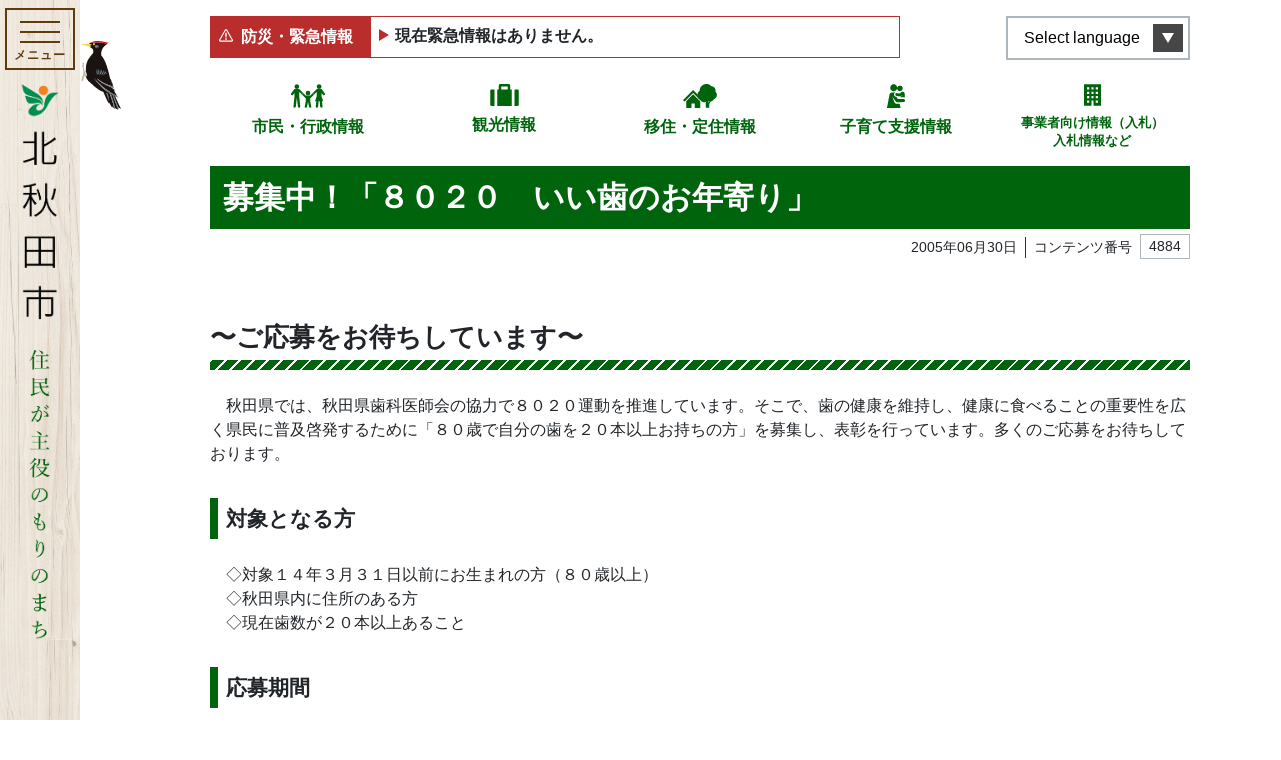

--- FILE ---
content_type: text/html; charset=UTF-8
request_url: https://www.city.kitaakita.akita.jp/archive/contents-5327
body_size: 294020
content:
<!DOCTYPE html>
<html lang="ja" itemscope="itemscope" itemtype="http://schema.org/WebPage">
<head>
<!-- Google Tag Manager -->
<script>(function(w,d,s,l,i){w[l]=w[l]||[];w[l].push({'gtm.start':
new Date().getTime(),event:'gtm.js'});var f=d.getElementsByTagName(s)[0],
j=d.createElement(s),dl=l!='dataLayer'?'&l='+l:'';j.async=true;j.src=
'https://www.googletagmanager.com/gtm.js?id='+i+dl;f.parentNode.insertBefore(j,f);
})(window,document,'script','dataLayer','GTM-MR5ZB6W');</script>
<!-- End Google Tag Manager --><meta charset="utf-8">
<meta http-equiv="X-UA-Compatible" content="IE=edge">
<meta name="viewport" content="width=device-width, initial-scale=1">
<title>募集中！「８０２０　いい歯のお年寄り」 | 北秋田市ホームページ 住民が主役のもりのまち</title>
<meta name="description" content="">
<meta itemprop="description" content="">
<meta name="keywords" content="秋田県,北秋田,森吉,阿仁,またぎ,大太鼓,バター餅,どぶろく,内陸縦貫鉄道">
<meta property="og:title" content="募集中！「８０２０　いい歯のお年寄り」">
<meta property="og:type" content="article">
<meta property="og:image" content="https://www.city.kitaakita.akita.jp/uploads/common/og.png">
<meta property="og:url" content="https://www.city.kitaakita.akita.jp/archive/contents-5327">
<meta property="og:description" content="〜ご応募をお待ちしています〜　秋田県では、秋田県歯科医師会の協力で８０２０運動を推進しています。そこで、歯の健康を維持し、健康に食べることの重要性を広く県民に普及啓発するために「８０歳で自分の歯...">
<meta property="og:site_name" content="北秋田市ホームページ 住民が主役のもりのまち">
<meta property="og:locale" content="ja_JP">
<meta name="twitter:card" content="summary_large_image">
<link rel="apple-touch-icon" href="https://www.city.kitaakita.akita.jp/assets/front/img/apple-touch-icon.png">
<link href="/assets/front/js/libs/fancybox/jquery.fancybox.min.css" rel="stylesheet" />
<link href="/assets/front/js/libs/swiper/swiper.min.css" rel="stylesheet" />
<link href="/assets/front/js/libs/scroll-hint/scroll-hint.css" rel="stylesheet" />
<link href="/assets/front/css/style.min.css?20230704" rel="stylesheet" />
<link href="/assets/front/css/temp.css?20240331" rel="stylesheet" />
<script src="//ajax.googleapis.com/ajax/libs/jquery/2.2.4/jquery.min.js"></script>
<script>(window.jQuery || document.write('<script src="https://www.city.kitaakita.akita.jp/assets/front/js/libs/jquery-2.2.4.min.js"><\/script>'));</script>
</head>


	<body id="top" class="page archive contents-5327 contents-5327">
	<!-- Google Tag Manager (noscript) -->
<noscript><iframe src="https://www.googletagmanager.com/ns.html?id=GTM-MR5ZB6W"
height="0" width="0" style="display:none;visibility:hidden"></iframe></noscript>
<!-- End Google Tag Manager (noscript) -->    <noscript>
	<div class="alert alert-warning" role="alert">
	    <p class="alert-heading"><strong>現在JavaScriptが無効になっています。</strong></p>
	    <p>全ての機能をご利用いただくには、JavaScriptの設定を有効にしてください。</p>
	</div>
</noscript>		<a class="noscroll skip-link sr-only sr-only-focusable" href="#skip-link">本文へスキップ</a>

		<div class="lang__notice is_hidden">
			<div class="lang__notice__inner alert-warning mb-0 container">
				<div class="container">
					<p class="mb-0 lang__notice__head">翻訳サービスに関する注意</p>
					<p class="mb-0 small lang__notice__body">このページは機械翻訳を使用して翻訳されています。コンテンツは100％正確ではない可能性があることに注意してください。電話、窓口、メールでお問い合わせは基本的には日本語で行わせていただきます</p>
				</div>
			</div>
		</div>
    <header role="banner" class="header">
        <p class="item__bird">
            <img src="https://www.city.kitaakita.akita.jp/assets/front/img/common/img_bird.svg" alt="">
        </p>
        <div class="header__inner container">
            <div class="header__inner__front">
                <div class="header__button-container">
                    <button aria-label="メインメニューを開く"><span class="button__element elemennt--first"></span><span class="button__element element--second"></span><span class="button__element element--last"></span><span class="menu-title">メニュー</span>
                    </button>
                </div>
                <div class="header__logo">
                    <a href="https://www.city.kitaakita.akita.jp/">
                        <img src="https://www.city.kitaakita.akita.jp/assets/front/img/common/logo_site_sp.png" alt="北秋田市ホームページ 住民が主役のもりのまち">
                    </a>
                </div>
            </div>
						

<nav class="header__menu" role="navigation" aria-label="メインメニュー">
    <div class="nav__inner">
        <div class="nav__inner__block nav__inner__block--first">
            <div class="lunguage__block d-lg-none">
                <button type="button" lang="en" aria-label="言語選択メニューを開く">Select language</button>
                <ul class="list-unstyled lunguage__lists" id="msta_langArea" aria-hidden="true">
                    <li class="jp" id="msta_lang_ja"><a href="javascript:void(0);">日本語</a></li>
                    <li id="msta_lang_en"><a href="javascript:void(0);">English</a></li>
                    <li id="msta_lang_zh"><a href="javascript:void(0);">简体中文</a></li>
                    <li id="msta_lang_tw"><a href="javascript:void(0);">繁體中文</a></li>
                    <li id="msta_lang_ko"><a href="javascript:void(0);">한국어</a></li>
                </ul>
            </div>
            <form class="is_active" id="cse-search-box_header" action="/genre/search" role="search">
                <input type="hidden" name="cx" value="018368579920693863595:ztt70q8kppc">
                <input type="hidden" name="ie" value="UTF-8">
                <input class="search_text" type="text" name="q" size="18" placeholder="キーワード・コンテンツ番号を入力" title="サイト内検索">
                <button type="submit" class="search_btn"><img src="https://www.city.kitaakita.akita.jp/assets/front/img/common/icon_search.svg" alt="検索"></button>
                <!-- <input class="search_btn" type="submit" value="検索" alt="検索"> -->
            </form>
            <div class="main__links">
                <div class="p-button_second p-button_second--home d-lg-none"><a href="/">ホームに戻る</a></div>
                <div class="p-button_second p-button_second--zero"><a href="/genre/shisei">市民・行政情報</a></div>
                <div class="p-button_second p-button_second--one"><a href="/genre/kankou">観光情報</a></div>
                <div class="p-button_second p-button_second--two"><a href="/genre/teiju">移住・定住情報</a></div>
                <div class="p-button_second p-button_second--three"><a href="/genre/kosodate_shien">子育て支援情報</a></div>
                <div class="p-button_second p-button_second--four"><a href="/genre/sangyou/nyuusatsu_keiyaku">事業者向け情報（入札）<br>入札情報など</a></div>
            </div>
        </div>
                            <div class="nav__inner__block nav__inner__block--second">
                <ul class="gnav__lists list-unstyled">
                                                                            <li class="have__child">
                                                <a class="parent__link d-none d-lg-block" href="https://www.city.kitaakita.akita.jp/genre/shigoto">
                            各課から探す</a>
                                                    <button class="parent__link--sp d-lg-none" type="button">各課から探す</button>
                            <ul class="gnav__lists sub__nav list-unstyled">
                                                                <li class="d-lg-none"><a href="https://www.city.kitaakita.akita.jp/genre/shigoto">各課から探す</a></li>
                                                                                                                                            <li class="have__child">
                                        <a class="parent__link d-none d-lg-block" href="https://www.city.kitaakita.akita.jp/genre/shigoto/soumu_soumu">
                                            総務部総務課</a>
                                                                                    <button class="parent__link--sp d-lg-none" type="button">総務部総務課</button>
                                            <ul class="sub__nav list-unstyled">
                                                <li class="d-lg-none"><a href="https://www.city.kitaakita.akita.jp/genre/shigoto/soumu_soumu">総務部総務課</a></li>
                                                                                            <li>
                                                    <a href="https://www.city.kitaakita.akita.jp/genre/shigoto/soumu_soumu/soumu">総務係</a>
                                                </li>
                                                                                            <li>
                                                    <a href="https://www.city.kitaakita.akita.jp/genre/shigoto/soumu_soumu/kikikanri">危機管理係</a>
                                                </li>
                                                                                        </ul>
                                                                            </li>
                                                                                                                                            <li class="have__child">
                                        <a class="parent__link d-none d-lg-block" href="https://www.city.kitaakita.akita.jp/genre/shigoto/soumu_sougouseisaku">
                                            総務部総合政策課</a>
                                                                                    <button class="parent__link--sp d-lg-none" type="button">総務部総合政策課</button>
                                            <ul class="sub__nav list-unstyled">
                                                <li class="d-lg-none"><a href="https://www.city.kitaakita.akita.jp/genre/shigoto/soumu_sougouseisaku">総務部総合政策課</a></li>
                                                                                            <li>
                                                    <a href="https://www.city.kitaakita.akita.jp/genre/shigoto/soumu_sougouseisaku/seisaku">政策係</a>
                                                </li>
                                                                                            <li>
                                                    <a href="https://www.city.kitaakita.akita.jp/genre/shigoto/soumu_sougouseisaku/kouhou">広報係</a>
                                                </li>
                                                                                            <li>
                                                    <a href="https://www.city.kitaakita.akita.jp/genre/shigoto/soumu_sougouseisaku/denzan">デジタル化推進係</a>
                                                </li>
                                                                                        </ul>
                                                                            </li>
                                                                                                                                            <li class="">
                                        <a class="" href="https://www.city.kitaakita.akita.jp/genre/shigoto/soumu_saiseishisen">
                                            内陸線再生支援室</a>
                                                                            </li>
                                                                                                                                            <li class="have__child">
                                        <a class="parent__link d-none d-lg-block" href="https://www.city.kitaakita.akita.jp/genre/shigoto/zaimu_zaisei">
                                            財務部財政課</a>
                                                                                    <button class="parent__link--sp d-lg-none" type="button">財務部財政課</button>
                                            <ul class="sub__nav list-unstyled">
                                                <li class="d-lg-none"><a href="https://www.city.kitaakita.akita.jp/genre/shigoto/zaimu_zaisei">財務部財政課</a></li>
                                                                                            <li>
                                                    <a href="https://www.city.kitaakita.akita.jp/genre/shigoto/zaimu_zaisei/zaisei">財政係</a>
                                                </li>
                                                                                            <li>
                                                    <a href="https://www.city.kitaakita.akita.jp/genre/shigoto/zaimu_zaisei/kanzai">管財係</a>
                                                </li>
                                                                                            <li>
                                                    <a href="https://www.city.kitaakita.akita.jp/genre/shigoto/zaimu_zaisei/p11126">地籍調査室</a>
                                                </li>
                                                                                        </ul>
                                                                            </li>
                                                                                                                                            <li class="have__child">
                                        <a class="parent__link d-none d-lg-block" href="https://www.city.kitaakita.akita.jp/genre/shigoto/zaimu_zeimu">
                                            財務部税務課</a>
                                                                                    <button class="parent__link--sp d-lg-none" type="button">財務部税務課</button>
                                            <ul class="sub__nav list-unstyled">
                                                <li class="d-lg-none"><a href="https://www.city.kitaakita.akita.jp/genre/shigoto/zaimu_zeimu">財務部税務課</a></li>
                                                                                            <li>
                                                    <a href="https://www.city.kitaakita.akita.jp/genre/shigoto/zaimu_zeimu/shizei">市税係</a>
                                                </li>
                                                                                            <li>
                                                    <a href="https://www.city.kitaakita.akita.jp/genre/shigoto/zaimu_zeimu/syuunou">収納係</a>
                                                </li>
                                                                                        </ul>
                                                                            </li>
                                                                                                                                            <li class="have__child">
                                        <a class="parent__link d-none d-lg-block" href="https://www.city.kitaakita.akita.jp/genre/shigoto/shiminseikatsu_seikatsu">
                                            市民生活部生活環境課</a>
                                                                                    <button class="parent__link--sp d-lg-none" type="button">市民生活部生活環境課</button>
                                            <ul class="sub__nav list-unstyled">
                                                <li class="d-lg-none"><a href="https://www.city.kitaakita.akita.jp/genre/shigoto/shiminseikatsu_seikatsu">市民生活部生活環境課</a></li>
                                                                                            <li>
                                                    <a href="https://www.city.kitaakita.akita.jp/genre/shigoto/shiminseikatsu_seikatsu/kankyou">環境推進係</a>
                                                </li>
                                                                                            <li>
                                                    <a href="https://www.city.kitaakita.akita.jp/genre/shigoto/shiminseikatsu_seikatsu/chiikisuishin">くらしの安全係</a>
                                                </li>
                                                                                        </ul>
                                                                            </li>
                                                                                                                                            <li class="have__child">
                                        <a class="parent__link d-none d-lg-block" href="https://www.city.kitaakita.akita.jp/genre/shigoto/shiminseikatsu_shimin">
                                            市民生活部市民課</a>
                                                                                    <button class="parent__link--sp d-lg-none" type="button">市民生活部市民課</button>
                                            <ul class="sub__nav list-unstyled">
                                                <li class="d-lg-none"><a href="https://www.city.kitaakita.akita.jp/genre/shigoto/shiminseikatsu_shimin">市民生活部市民課</a></li>
                                                                                            <li>
                                                    <a href="https://www.city.kitaakita.akita.jp/genre/shigoto/shiminseikatsu_shimin/shimin">市民係</a>
                                                </li>
                                                                                            <li>
                                                    <a href="https://www.city.kitaakita.akita.jp/genre/shigoto/shiminseikatsu_shimin/kokuhonenkin">国保年金係</a>
                                                </li>
                                                                                        </ul>
                                                                            </li>
                                                                                                                                            <li class="have__child">
                                        <a class="parent__link d-none d-lg-block" href="https://www.city.kitaakita.akita.jp/genre/shigoto/shiminseikatubu_aikawa">
                                            市民生活部合川総合窓口センター</a>
                                                                                    <button class="parent__link--sp d-lg-none" type="button">市民生活部合川総合窓口センター</button>
                                            <ul class="sub__nav list-unstyled">
                                                <li class="d-lg-none"><a href="https://www.city.kitaakita.akita.jp/genre/shigoto/shiminseikatubu_aikawa">市民生活部合川総合窓口センター</a></li>
                                                                                            <li>
                                                    <a href="https://www.city.kitaakita.akita.jp/genre/shigoto/shiminseikatubu_aikawa/shimin_seikatsu">市民生活係</a>
                                                </li>
                                                                                        </ul>
                                                                            </li>
                                                                                                                                            <li class="have__child">
                                        <a class="parent__link d-none d-lg-block" href="https://www.city.kitaakita.akita.jp/genre/shigoto/shiminseikatsu_moriyoshi">
                                            市民生活部森吉総合窓口センター</a>
                                                                                    <button class="parent__link--sp d-lg-none" type="button">市民生活部森吉総合窓口センター</button>
                                            <ul class="sub__nav list-unstyled">
                                                <li class="d-lg-none"><a href="https://www.city.kitaakita.akita.jp/genre/shigoto/shiminseikatsu_moriyoshi">市民生活部森吉総合窓口センター</a></li>
                                                                                            <li>
                                                    <a href="https://www.city.kitaakita.akita.jp/genre/shigoto/shiminseikatsu_moriyoshi/shimin_seikatsu">市民生活係</a>
                                                </li>
                                                                                            <li>
                                                    <a href="https://www.city.kitaakita.akita.jp/genre/shigoto/shiminseikatsu_moriyoshi/maedasyucchoujo">前田出張所</a>
                                                </li>
                                                                                        </ul>
                                                                            </li>
                                                                                                                                            <li class="have__child">
                                        <a class="parent__link d-none d-lg-block" href="https://www.city.kitaakita.akita.jp/genre/shigoto/shiminseikatsu_ani">
                                            市民生活部阿仁総合窓口センター</a>
                                                                                    <button class="parent__link--sp d-lg-none" type="button">市民生活部阿仁総合窓口センター</button>
                                            <ul class="sub__nav list-unstyled">
                                                <li class="d-lg-none"><a href="https://www.city.kitaakita.akita.jp/genre/shigoto/shiminseikatsu_ani">市民生活部阿仁総合窓口センター</a></li>
                                                                                            <li>
                                                    <a href="https://www.city.kitaakita.akita.jp/genre/shigoto/shiminseikatsu_ani/shimin_seikatsu">市民生活係</a>
                                                </li>
                                                                                            <li>
                                                    <a href="https://www.city.kitaakita.akita.jp/genre/shigoto/shiminseikatsu_ani/ooanisyucchoujo">大阿仁出張所</a>
                                                </li>
                                                                                        </ul>
                                                                            </li>
                                                                                                                                            <li class="have__child">
                                        <a class="parent__link d-none d-lg-block" href="https://www.city.kitaakita.akita.jp/genre/shigoto/kenkouhukushi_hukushi">
                                            健康福祉部福祉課</a>
                                                                                    <button class="parent__link--sp d-lg-none" type="button">健康福祉部福祉課</button>
                                            <ul class="sub__nav list-unstyled">
                                                <li class="d-lg-none"><a href="https://www.city.kitaakita.akita.jp/genre/shigoto/kenkouhukushi_hukushi">健康福祉部福祉課</a></li>
                                                                                            <li>
                                                    <a href="https://www.city.kitaakita.akita.jp/genre/shigoto/kenkouhukushi_hukushi/hogo">保護係</a>
                                                </li>
                                                                                            <li>
                                                    <a href="https://www.city.kitaakita.akita.jp/genre/shigoto/kenkouhukushi_hukushi/chiikisyougai_hukushi">地域障がい福祉係</a>
                                                </li>
                                                                                        </ul>
                                                                            </li>
                                                                                                                                            <li class="have__child">
                                        <a class="parent__link d-none d-lg-block" href="https://www.city.kitaakita.akita.jp/genre/shigoto/p15661">
                                            健康福祉部こども課</a>
                                                                                    <button class="parent__link--sp d-lg-none" type="button">健康福祉部こども課</button>
                                            <ul class="sub__nav list-unstyled">
                                                <li class="d-lg-none"><a href="https://www.city.kitaakita.akita.jp/genre/shigoto/p15661">健康福祉部こども課</a></li>
                                                                                            <li>
                                                    <a href="https://www.city.kitaakita.akita.jp/genre/shigoto/p15661/p15662">こども応援係</a>
                                                </li>
                                                                                            <li>
                                                    <a href="https://www.city.kitaakita.akita.jp/genre/shigoto/p15661/p15663">子育て相談係</a>
                                                </li>
                                                                                            <li>
                                                    <a href="https://www.city.kitaakita.akita.jp/genre/shigoto/p15661/kosodate_hoken">母子保健係</a>
                                                </li>
                                                                                        </ul>
                                                                            </li>
                                                                                                                                            <li class="have__child">
                                        <a class="parent__link d-none d-lg-block" href="https://www.city.kitaakita.akita.jp/genre/shigoto/kenkouhukushi_koureihukush">
                                            健康福祉部高齢福祉課</a>
                                                                                    <button class="parent__link--sp d-lg-none" type="button">健康福祉部高齢福祉課</button>
                                            <ul class="sub__nav list-unstyled">
                                                <li class="d-lg-none"><a href="https://www.city.kitaakita.akita.jp/genre/shigoto/kenkouhukushi_koureihukush">健康福祉部高齢福祉課</a></li>
                                                                                            <li>
                                                    <a href="https://www.city.kitaakita.akita.jp/genre/shigoto/kenkouhukushi_koureihukush/kaigohoken">介護保険係</a>
                                                </li>
                                                                                            <li>
                                                    <a href="https://www.city.kitaakita.akita.jp/genre/shigoto/kenkouhukushi_koureihukush/koureihukushi">高齢福祉係</a>
                                                </li>
                                                                                        </ul>
                                                                            </li>
                                                                                                                                            <li class="have__child">
                                        <a class="parent__link d-none d-lg-block" href="https://www.city.kitaakita.akita.jp/genre/shigoto/kenkouhukushi_iryousuishin">
                                            健康福祉部医療健康課</a>
                                                                                    <button class="parent__link--sp d-lg-none" type="button">健康福祉部医療健康課</button>
                                            <ul class="sub__nav list-unstyled">
                                                <li class="d-lg-none"><a href="https://www.city.kitaakita.akita.jp/genre/shigoto/kenkouhukushi_iryousuishin">健康福祉部医療健康課</a></li>
                                                                                            <li>
                                                    <a href="https://www.city.kitaakita.akita.jp/genre/shigoto/kenkouhukushi_iryousuishin/chiikiiryou">地域医療対策室</a>
                                                </li>
                                                                                            <li>
                                                    <a href="https://www.city.kitaakita.akita.jp/genre/shigoto/kenkouhukushi_iryousuishin/kenkousuishin">健康推進係</a>
                                                </li>
                                                                                            <li>
                                                    <a href="https://www.city.kitaakita.akita.jp/genre/shigoto/kenkouhukushi_iryousuishin/shinai3shinryoujo">市内3診療所</a>
                                                </li>
                                                                                        </ul>
                                                                            </li>
                                                                                                                                            <li class="have__child">
                                        <a class="parent__link d-none d-lg-block" href="https://www.city.kitaakita.akita.jp/genre/shigoto/sangyou_nourinka">
                                            産業部農林課</a>
                                                                                    <button class="parent__link--sp d-lg-none" type="button">産業部農林課</button>
                                            <ul class="sub__nav list-unstyled">
                                                <li class="d-lg-none"><a href="https://www.city.kitaakita.akita.jp/genre/shigoto/sangyou_nourinka">産業部農林課</a></li>
                                                                                            <li>
                                                    <a href="https://www.city.kitaakita.akita.jp/genre/shigoto/sangyou_nourinka/nougyoushinkou">農業振興係</a>
                                                </li>
                                                                                            <li>
                                                    <a href="https://www.city.kitaakita.akita.jp/genre/shigoto/sangyou_nourinka/ringyoushinkou">森林環境係</a>
                                                </li>
                                                                                            <li>
                                                    <a href="https://www.city.kitaakita.akita.jp/genre/shigoto/sangyou_nourinka/hozen">農山村保全係</a>
                                                </li>
                                                                                        </ul>
                                                                            </li>
                                                                                                                                            <li class="have__child">
                                        <a class="parent__link d-none d-lg-block" href="https://www.city.kitaakita.akita.jp/genre/shigoto/p17057">
                                            産業部産業政策課</a>
                                                                                    <button class="parent__link--sp d-lg-none" type="button">産業部産業政策課</button>
                                            <ul class="sub__nav list-unstyled">
                                                <li class="d-lg-none"><a href="https://www.city.kitaakita.akita.jp/genre/shigoto/p17057">産業部産業政策課</a></li>
                                                                                            <li>
                                                    <a href="https://www.city.kitaakita.akita.jp/genre/shigoto/p17057/shoukouroudou">商工政策係</a>
                                                </li>
                                                                                            <li>
                                                    <a href="https://www.city.kitaakita.akita.jp/genre/shigoto/p17057/p17053">産業戦略係</a>
                                                </li>
                                                                                            <li>
                                                    <a href="https://www.city.kitaakita.akita.jp/genre/shigoto/p17057/ijuuteijuushienshitu">移住・定住支援室</a>
                                                </li>
                                                                                        </ul>
                                                                            </li>
                                                                                                                                            <li class="have__child">
                                        <a class="parent__link d-none d-lg-block" href="https://www.city.kitaakita.akita.jp/genre/shigoto/p17148">
                                            観光文化スポーツ部観光課</a>
                                                                                    <button class="parent__link--sp d-lg-none" type="button">観光文化スポーツ部観光課</button>
                                            <ul class="sub__nav list-unstyled">
                                                <li class="d-lg-none"><a href="https://www.city.kitaakita.akita.jp/genre/shigoto/p17148">観光文化スポーツ部観光課</a></li>
                                                                                            <li>
                                                    <a href="https://www.city.kitaakita.akita.jp/genre/shigoto/p17148/kankoushinkou">観光振興係</a>
                                                </li>
                                                                                            <li>
                                                    <a href="https://www.city.kitaakita.akita.jp/genre/shigoto/p17148/p17055">森吉山推進室</a>
                                                </li>
                                                                                        </ul>
                                                                            </li>
                                                                                                                                            <li class="have__child">
                                        <a class="parent__link d-none d-lg-block" href="https://www.city.kitaakita.akita.jp/genre/shigoto/p17051">
                                            観光文化スポーツ部文化スポーツ課</a>
                                                                                    <button class="parent__link--sp d-lg-none" type="button">観光文化スポーツ部文化スポーツ課</button>
                                            <ul class="sub__nav list-unstyled">
                                                <li class="d-lg-none"><a href="https://www.city.kitaakita.akita.jp/genre/shigoto/p17051">観光文化スポーツ部文化スポーツ課</a></li>
                                                                                            <li>
                                                    <a href="https://www.city.kitaakita.akita.jp/genre/shigoto/p17051/p17054">文化振興係</a>
                                                </li>
                                                                                            <li>
                                                    <a href="https://www.city.kitaakita.akita.jp/genre/kyouiku_bunka_sports/p11373">文化会館</a>
                                                </li>
                                                                                            <li>
                                                    <a href="https://www.city.kitaakita.akita.jp/genre/shigoto/p17051/sekaiisansuishin">世界遺産係</a>
                                                </li>
                                                                                            <li>
                                                    <a href="https://www.city.kitaakita.akita.jp/genre/shigoto/p17051/sports">スポーツ振興係</a>
                                                </li>
                                                                                        </ul>
                                                                            </li>
                                                                                                                                            <li class="have__child">
                                        <a class="parent__link d-none d-lg-block" href="https://www.city.kitaakita.akita.jp/genre/shigoto/kensetsubu_kensetsu">
                                            建設部建設課</a>
                                                                                    <button class="parent__link--sp d-lg-none" type="button">建設部建設課</button>
                                            <ul class="sub__nav list-unstyled">
                                                <li class="d-lg-none"><a href="https://www.city.kitaakita.akita.jp/genre/shigoto/kensetsubu_kensetsu">建設部建設課</a></li>
                                                                                            <li>
                                                    <a href="https://www.city.kitaakita.akita.jp/genre/shigoto/kensetsubu_kensetsu/kanri">管理係</a>
                                                </li>
                                                                                            <li>
                                                    <a href="https://www.city.kitaakita.akita.jp/genre/shigoto/kensetsubu_kensetsu/koumu">工務係</a>
                                                </li>
                                                                                            <li>
                                                    <a href="https://www.city.kitaakita.akita.jp/genre/shigoto/kensetsubu_kensetsu/toshikeikakujutaku">都市計画住宅係</a>
                                                </li>
                                                                                        </ul>
                                                                            </li>
                                                                                                                                            <li class="have__child">
                                        <a class="parent__link d-none d-lg-block" href="https://www.city.kitaakita.akita.jp/genre/shigoto/kensetsubu_jougesuidou">
                                            建設部上下水道課</a>
                                                                                    <button class="parent__link--sp d-lg-none" type="button">建設部上下水道課</button>
                                            <ul class="sub__nav list-unstyled">
                                                <li class="d-lg-none"><a href="https://www.city.kitaakita.akita.jp/genre/shigoto/kensetsubu_jougesuidou">建設部上下水道課</a></li>
                                                                                            <li>
                                                    <a href="https://www.city.kitaakita.akita.jp/genre/shigoto/kensetsubu_jougesuidou/gyoumu">経営係</a>
                                                </li>
                                                                                            <li>
                                                    <a href="https://www.city.kitaakita.akita.jp/genre/shigoto/kensetsubu_jougesuidou/suidou">水道係</a>
                                                </li>
                                                                                            <li>
                                                    <a href="https://www.city.kitaakita.akita.jp/genre/shigoto/kensetsubu_jougesuidou/gesuidou">下水道係</a>
                                                </li>
                                                                                        </ul>
                                                                            </li>
                                                                                                                                            <li class="">
                                        <a class="" href="https://www.city.kitaakita.akita.jp/genre/shigoto/kaikei">
                                            会計課</a>
                                                                            </li>
                                                                                                                                            <li class="have__child">
                                        <a class="parent__link d-none d-lg-block" href="https://www.city.kitaakita.akita.jp/genre/shigoto/kyouikuiinkai_soumu">
                                            教育委員会事務局教育総務課</a>
                                                                                    <button class="parent__link--sp d-lg-none" type="button">教育委員会事務局教育総務課</button>
                                            <ul class="sub__nav list-unstyled">
                                                <li class="d-lg-none"><a href="https://www.city.kitaakita.akita.jp/genre/shigoto/kyouikuiinkai_soumu">教育委員会事務局教育総務課</a></li>
                                                                                            <li>
                                                    <a href="https://www.city.kitaakita.akita.jp/genre/shigoto/kyouikuiinkai_soumu/soumu">教育総務係</a>
                                                </li>
                                                                                            <li>
                                                    <a href="https://www.city.kitaakita.akita.jp/genre/shigoto/kyouikuiinkai_soumu/p17056">学校給食係</a>
                                                </li>
                                                                                        </ul>
                                                                            </li>
                                                                                                                                            <li class="have__child">
                                        <a class="parent__link d-none d-lg-block" href="https://www.city.kitaakita.akita.jp/genre/shigoto/kyouikuiinkai_gakkoukyouiku">
                                            教育委員会事務局学校教育課</a>
                                                                                    <button class="parent__link--sp d-lg-none" type="button">教育委員会事務局学校教育課</button>
                                            <ul class="sub__nav list-unstyled">
                                                <li class="d-lg-none"><a href="https://www.city.kitaakita.akita.jp/genre/shigoto/kyouikuiinkai_gakkoukyouiku">教育委員会事務局学校教育課</a></li>
                                                                                            <li>
                                                    <a href="https://www.city.kitaakita.akita.jp/genre/shigoto/kyouikuiinkai_gakkoukyouiku/gimukyouiku">学校教育係</a>
                                                </li>
                                                                                        </ul>
                                                                            </li>
                                                                                                                                            <li class="have__child">
                                        <a class="parent__link d-none d-lg-block" href="https://www.city.kitaakita.akita.jp/genre/shigoto/kyouikuiinkai_syougaigakusyu">
                                            教育委員会事務局生涯学習課</a>
                                                                                    <button class="parent__link--sp d-lg-none" type="button">教育委員会事務局生涯学習課</button>
                                            <ul class="sub__nav list-unstyled">
                                                <li class="d-lg-none"><a href="https://www.city.kitaakita.akita.jp/genre/shigoto/kyouikuiinkai_syougaigakusyu">教育委員会事務局生涯学習課</a></li>
                                                                                            <li>
                                                    <a href="https://www.city.kitaakita.akita.jp/genre/shigoto/kyouikuiinkai_syougaigakusyu/syougaigakusyu">生涯学習係</a>
                                                </li>
                                                                                            <li>
                                                    <a href="https://www.city.kitaakita.akita.jp/genre/shigoto/kyouikuiinkai_syougaigakusyu/aikawa_kouminkan">合川公民館</a>
                                                </li>
                                                                                            <li>
                                                    <a href="https://www.city.kitaakita.akita.jp/genre/shigoto/kyouikuiinkai_syougaigakusyu/moriyoshi_kouminkan">森吉公民館</a>
                                                </li>
                                                                                            <li>
                                                    <a href="https://www.city.kitaakita.akita.jp/genre/shigoto/kyouikuiinkai_syougaigakusyu/ani_kouminkan">阿仁公民館</a>
                                                </li>
                                                                                            <li>
                                                    <a href="https://www.city.kitaakita.akita.jp/genre/shigoto/kyouikuiinkai_syougaigakusyu/bunka">文化財係</a>
                                                </li>
                                                                                            <li>
                                                    <a href="https://www.city.kitaakita.akita.jp/genre/shigoto/kyouikuiinkai_syougaigakusyu/takanosu_tosyokan">鷹巣図書館</a>
                                                </li>
                                                                                        </ul>
                                                                            </li>
                                                                                                                                            <li class="have__child">
                                        <a class="parent__link d-none d-lg-block" href="https://www.city.kitaakita.akita.jp/genre/shigoto/syoubou_honbu">
                                            消防本部</a>
                                                                                    <button class="parent__link--sp d-lg-none" type="button">消防本部</button>
                                            <ul class="sub__nav list-unstyled">
                                                <li class="d-lg-none"><a href="https://www.city.kitaakita.akita.jp/genre/shigoto/syoubou_honbu">消防本部</a></li>
                                                                                            <li>
                                                    <a href="https://www.city.kitaakita.akita.jp/genre/shigoto/syoubou_honbu/syoubou_soumu">消防本部消防総務課</a>
                                                </li>
                                                                                            <li>
                                                    <a href="https://www.city.kitaakita.akita.jp/genre/shigoto/syoubou_honbu/syoubou_yobou">消防本部予防課</a>
                                                </li>
                                                                                            <li>
                                                    <a href="https://www.city.kitaakita.akita.jp/genre/shigoto/syoubou_honbu/syoubou_keibou">消防本部警防課</a>
                                                </li>
                                                                                        </ul>
                                                                            </li>
                                                                                                                                            <li class="">
                                        <a class="" href="https://www.city.kitaakita.akita.jp/genre/shigikai">
                                            北秋田市議会</a>
                                                                            </li>
                                                                                                                                            <li class="">
                                        <a class="" href="https://www.city.kitaakita.akita.jp/genre/sangyou/nougyou_iinkai">
                                            農業委員会事務局</a>
                                                                            </li>
                                                                                                                                            <li class="">
                                        <a class="" href="https://www.city.kitaakita.akita.jp/genre/shigoto/kansaiin">
                                            監査委員事務局</a>
                                                                            </li>
                                                                                                                                            <li class="">
                                        <a class="" href="https://www.city.kitaakita.akita.jp/genre/shigoto/senkyokanriiinkai">
                                            選挙管理委員会事務局</a>
                                                                            </li>
                                                                                                                                            <li class="">
                                        <a class="" href="https://www.city.kitaakita.akita.jp/genre/shigoto/news-list">
                                            各課のお知らせ</a>
                                                                            </li>
                                                            </ul>
                                            </li>
                                                                            <li class="have__child">
                                                <a class="parent__link d-none d-lg-block" href="https://www.city.kitaakita.akita.jp/genre/mayor">
                            ようこそ市長室へ</a>
                                                    <button class="parent__link--sp d-lg-none" type="button">ようこそ市長室へ</button>
                            <ul class="gnav__lists sub__nav list-unstyled">
                                                                <li class="d-lg-none"><a href="https://www.city.kitaakita.akita.jp/genre/mayor">ようこそ市長室へ</a></li>
                                                                                                                                            <li class="">
                                        <a class="" href="https://www.city.kitaakita.akita.jp/archive/p11453">
                                            市長記者会見</a>
                                                                            </li>
                                                                                                                                            <li class="">
                                        <a class="" href="https://www.city.kitaakita.akita.jp/archive/p11454">
                                            市長の動き</a>
                                                                            </li>
                                                                                                                                            <li class="have__child">
                                        <a class="parent__link d-none d-lg-block" href="https://www.city.kitaakita.akita.jp/archive/p11457">
                                            交際費の公表</a>
                                                                                    <button class="parent__link--sp d-lg-none" type="button">交際費の公表</button>
                                            <ul class="sub__nav list-unstyled">
                                                <li class="d-lg-none"><a href="https://www.city.kitaakita.akita.jp/archive/p11457">交際費の公表</a></li>
                                                                                            <li>
                                                    <a href="https://www.city.kitaakita.akita.jp/archive/p11459">これまでの交際費</a>
                                                </li>
                                                                                        </ul>
                                                                            </li>
                                                                                                                                            <li class="">
                                        <a class="" href="https://www.city.kitaakita.akita.jp/archive/p11456">
                                            施政方針</a>
                                                                            </li>
                                                                                                                                            <li class="">
                                        <a class="" href="https://www.city.kitaakita.akita.jp/archive/p11460">
                                            行政報告</a>
                                                                            </li>
                                                            </ul>
                                            </li>
                                                                            <li class="have__child">
                                                <a class="parent__link d-none d-lg-block" href="https://www.city.kitaakita.akita.jp/archive/p11346">
                            北秋田市議会</a>
                                                    <button class="parent__link--sp d-lg-none" type="button">北秋田市議会</button>
                            <ul class="gnav__lists sub__nav list-unstyled">
                                                                <li class="d-lg-none"><a href="https://www.city.kitaakita.akita.jp/archive/p11346">北秋田市議会</a></li>
                                                                                                                                            <li class="">
                                        <a class="" href="https://www.city.kitaakita.akita.jp/genre/shigikai/syoukai">
                                            議会の紹介</a>
                                                                            </li>
                                                                                                                                            <li class="">
                                        <a class="" href="https://www.city.kitaakita.akita.jp/genre/shigikai/giinmeibo">
                                            議員の紹介</a>
                                                                            </li>
                                                                                                                                            <li class="have__child">
                                        <a class="parent__link d-none d-lg-block" href="https://www.city.kitaakita.akita.jp/genre/shigikai/shigikai_dayori">
                                            市議会だより</a>
                                                                                    <button class="parent__link--sp d-lg-none" type="button">市議会だより</button>
                                            <ul class="sub__nav list-unstyled">
                                                <li class="d-lg-none"><a href="https://www.city.kitaakita.akita.jp/genre/shigikai/shigikai_dayori">市議会だより</a></li>
                                                                                            <li>
                                                    <a href="https://www.city.kitaakita.akita.jp/genre/shigikai/shigikai_dayori/p20250129144226">市議会だより 令和7年</a>
                                                </li>
                                                                                            <li>
                                                    <a href="https://www.city.kitaakita.akita.jp/genre/shigikai/shigikai_dayori/p16859">市議会だより 令和6年</a>
                                                </li>
                                                                                            <li>
                                                    <a href="https://www.city.kitaakita.akita.jp/genre/shigikai/shigikai_dayori/p15402">市議会だより 令和5年</a>
                                                </li>
                                                                                            <li>
                                                    <a href="https://www.city.kitaakita.akita.jp/genre/shigikai/shigikai_dayori/p14276">市議会だより 令和4年</a>
                                                </li>
                                                                                            <li>
                                                    <a href="https://www.city.kitaakita.akita.jp/genre/shigikai/shigikai_dayori/p12453">市議会だより 令和3年</a>
                                                </li>
                                                                                            <li>
                                                    <a href="https://www.city.kitaakita.akita.jp/genre/shigikai/shigikai_dayori/r02">市議会だより 令和2年</a>
                                                </li>
                                                                                            <li>
                                                    <a href="https://www.city.kitaakita.akita.jp/genre/shigikai/shigikai_dayori/r01">市議会だより 令和元年</a>
                                                </li>
                                                                                            <li>
                                                    <a href="https://www.city.kitaakita.akita.jp/genre/shigikai/shigikai_dayori/h31">市議会だより 平成31年</a>
                                                </li>
                                                                                            <li>
                                                    <a href="https://www.city.kitaakita.akita.jp/genre/shigikai/shigikai_dayori/h30">市議会だより 平成30年</a>
                                                </li>
                                                                                            <li>
                                                    <a href="https://www.city.kitaakita.akita.jp/genre/shigikai/shigikai_dayori/h29">市議会だより 平成29年</a>
                                                </li>
                                                                                            <li>
                                                    <a href="https://www.city.kitaakita.akita.jp/genre/shigikai/shigikai_dayori/h28">市議会だより 平成28年</a>
                                                </li>
                                                                                            <li>
                                                    <a href="https://www.city.kitaakita.akita.jp/genre/shigikai/shigikai_dayori/h27">市議会だより 平成27年</a>
                                                </li>
                                                                                            <li>
                                                    <a href="https://www.city.kitaakita.akita.jp/genre/shigikai/shigikai_dayori/h26">市議会だより 平成26年</a>
                                                </li>
                                                                                            <li>
                                                    <a href="https://www.city.kitaakita.akita.jp/genre/shigikai/shigikai_dayori/h25">市議会だより 平成25年</a>
                                                </li>
                                                                                            <li>
                                                    <a href="https://www.city.kitaakita.akita.jp/genre/shigikai/shigikai_dayori/h24">市議会だより 平成24年</a>
                                                </li>
                                                                                            <li>
                                                    <a href="https://www.city.kitaakita.akita.jp/genre/shigikai/shigikai_dayori/h23">市議会だより 平成23年</a>
                                                </li>
                                                                                            <li>
                                                    <a href="https://www.city.kitaakita.akita.jp/genre/shigikai/shigikai_dayori/h22">市議会だより 平成22年</a>
                                                </li>
                                                                                            <li>
                                                    <a href="https://www.city.kitaakita.akita.jp/genre/shigikai/shigikai_dayori/h21">市議会だより 平成21年</a>
                                                </li>
                                                                                            <li>
                                                    <a href="https://www.city.kitaakita.akita.jp/genre/shigikai/shigikai_dayori/h20">市議会だより 平成20年</a>
                                                </li>
                                                                                            <li>
                                                    <a href="https://www.city.kitaakita.akita.jp/genre/shigikai/shigikai_dayori/h19">市議会だより 平成19年</a>
                                                </li>
                                                                                            <li>
                                                    <a href="https://www.city.kitaakita.akita.jp/genre/shigikai/shigikai_dayori/h18">市議会だより 平成18年</a>
                                                </li>
                                                                                            <li>
                                                    <a href="https://www.city.kitaakita.akita.jp/genre/shigikai/shigikai_dayori/h17">市議会だより 平成17年</a>
                                                </li>
                                                                                        </ul>
                                                                            </li>
                                                                                                                                            <li class="">
                                        <a class="" href="https://www.city.kitaakita.akita.jp/genre/shigikai/teirei_gikai">
                                            議会の日程と議案等</a>
                                                                            </li>
                                                                                                                                            <li class="">
                                        <a class="" href="https://ssp.kaigiroku.net/tenant/kitaakita/SpTop.html">
                                            会議録検索システム</a>
                                                                            </li>
                                                                                                                                            <li class="">
                                        <a class="" href="https://smart.discussvision.net/smart/tenant/kitaakita/WebView/rd/council_1.html">
                                            市議会中継（インターネット版）</a>
                                                                            </li>
                                                                                                                                            <li class="">
                                        <a class="" href="https://www.city.kitaakita.akita.jp/genre/shigikai/p13083">
                                            政務活動費</a>
                                                                            </li>
                                                                                                                                            <li class="have__child">
                                        <a class="parent__link d-none d-lg-block" href="https://www.city.kitaakita.akita.jp/genre/shigikai/p20251027134053">
                                            議会報告会</a>
                                                                                    <button class="parent__link--sp d-lg-none" type="button">議会報告会</button>
                                            <ul class="sub__nav list-unstyled">
                                                <li class="d-lg-none"><a href="https://www.city.kitaakita.akita.jp/genre/shigikai/p20251027134053">議会報告会</a></li>
                                                                                            <li>
                                                    <a href="https://www.city.kitaakita.akita.jp/genre/shigikai/p20251027134053/p20251027134428">令和7年</a>
                                                </li>
                                                                                            <li>
                                                    <a href="https://www.city.kitaakita.akita.jp/genre/shigikai/p20251027134053/p20251027134053">令和6年</a>
                                                </li>
                                                                                        </ul>
                                                                            </li>
                                                            </ul>
                                            </li>
                                                                            <li class="have__child">
                                                <a class="parent__link d-none d-lg-block" href="https://www.city.kitaakita.akita.jp/genre/syoubou_honbu">
                            北秋田市消防本部</a>
                                                    <button class="parent__link--sp d-lg-none" type="button">北秋田市消防本部</button>
                            <ul class="gnav__lists sub__nav list-unstyled">
                                                                <li class="d-lg-none"><a href="https://www.city.kitaakita.akita.jp/genre/syoubou_honbu">北秋田市消防本部</a></li>
                                                                                                                                            <li class="">
                                        <a class="" href="https://www.city.kitaakita.akita.jp/genre/syoubou_honbu/shokai">
                                            消防本部・分署の紹介</a>
                                                                            </li>
                                                                                                                                            <li class="">
                                        <a class="" href="https://www.city.kitaakita.akita.jp/genre/syoubou_honbu/houchiki">
                                            火災予防情報</a>
                                                                            </li>
                                                                                                                                            <li class="">
                                        <a class="" href="https://www.city.kitaakita.akita.jp/genre/syoubou_honbu/shobodan">
                                            消防団について</a>
                                                                            </li>
                                                                                                                                            <li class="">
                                        <a class="" href="https://www.city.kitaakita.akita.jp/genre/syoubou_honbu/kyumei">
                                            救急救命情報</a>
                                                                            </li>
                                                                                                                                            <li class="">
                                        <a class="" href="https://www.city.kitaakita.akita.jp/genre/syoubou_honbu/119ban">
                                            119番通報について</a>
                                                                            </li>
                                                                                                                                            <li class="">
                                        <a class="" href="https://www.city.kitaakita.akita.jp/archive/p11276">
                                            防災情報</a>
                                                                            </li>
                                                                                                                                            <li class="">
                                        <a class="" href="https://www.city.kitaakita.akita.jp/genre/syoubou_honbu/guide">
                                            災害情報案内テレホンガイド</a>
                                                                            </li>
                                                                                                                                            <li class="">
                                        <a class="" href="https://www.city.kitaakita.akita.jp/archive/p12620">
                                            統計情報（火災・救急・救助）</a>
                                                                            </li>
                                                                                                                                            <li class="">
                                        <a class="" href="https://www.city.kitaakita.akita.jp/genre/syoubou_honbu/file">
                                            各種申請書・届出用紙</a>
                                                                            </li>
                                                                                                                                            <li class="">
                                        <a class="" href="https://www.city.kitaakita.akita.jp/genre/syoubou_honbu/kasaikeihouki">
                                            連動型住宅用火災警報器の補助について</a>
                                                                            </li>
                                                            </ul>
                                            </li>
                                                                            <li class="have__child">
                                                <a class="parent__link d-none d-lg-block" href="https://www.city.kitaakita.akita.jp/genre/shisei">
                            くらしの情報</a>
                                                    <button class="parent__link--sp d-lg-none" type="button">くらしの情報</button>
                            <ul class="gnav__lists sub__nav list-unstyled">
                                                                <li class="d-lg-none"><a href="https://www.city.kitaakita.akita.jp/genre/shisei">くらしの情報</a></li>
                                                                                                                                            <li class="have__child">
                                        <a class="parent__link d-none d-lg-block" href="https://www.city.kitaakita.akita.jp/genre/kurashi/lifeevent">
                                            ライフイベント</a>
                                                                                    <button class="parent__link--sp d-lg-none" type="button">ライフイベント</button>
                                            <ul class="sub__nav list-unstyled">
                                                <li class="d-lg-none"><a href="https://www.city.kitaakita.akita.jp/genre/kurashi/lifeevent">ライフイベント</a></li>
                                                                                            <li>
                                                    <a href="https://www.city.kitaakita.akita.jp/genre/kurashi/lifeevent/syussan_kosodate">出産・子育て</a>
                                                </li>
                                                                                            <li>
                                                    <a href="https://www.city.kitaakita.akita.jp/genre/kurashi/lifeevent/kyouiku">教育</a>
                                                </li>
                                                                                            <li>
                                                    <a href="https://www.city.kitaakita.akita.jp/genre/kurashi/lifeevent/syusyoku_taisyoku">就職・退職</a>
                                                </li>
                                                                                            <li>
                                                    <a href="https://www.city.kitaakita.akita.jp/genre/kurashi/lifeevent/kekkon_rikon">結婚・離婚</a>
                                                </li>
                                                                                            <li>
                                                    <a href="https://www.city.kitaakita.akita.jp/genre/kurashi/lifeevent/tenkyo">引っ越し・住まい</a>
                                                </li>
                                                                                            <li>
                                                    <a href="https://www.city.kitaakita.akita.jp/genre/kurashi/lifeevent/koureifukushi">高齢福祉・介護</a>
                                                </li>
                                                                                            <li>
                                                    <a href="https://www.city.kitaakita.akita.jp/genre/kurashi/lifeevent/okuyami">おくやみ</a>
                                                </li>
                                                                                            <li>
                                                    <a href="https://www.city.kitaakita.akita.jp/genre/kurashi/lifeevent/kenkou_iryo">健康・医療</a>
                                                </li>
                                                                                        </ul>
                                                                            </li>
                                                                                                                                            <li class="">
                                        <a class="" href="https://www.city.kitaakita.akita.jp/genre/kurashi/todokede_syoumei">
                                            届出・証明</a>
                                                                            </li>
                                                                                                                                            <li class="have__child">
                                        <a class="parent__link d-none d-lg-block" href="https://www.city.kitaakita.akita.jp/genre/kurashi/shizei">
                                            税金</a>
                                                                                    <button class="parent__link--sp d-lg-none" type="button">税金</button>
                                            <ul class="sub__nav list-unstyled">
                                                <li class="d-lg-none"><a href="https://www.city.kitaakita.akita.jp/genre/kurashi/shizei">税金</a></li>
                                                                                            <li>
                                                    <a href="https://www.city.kitaakita.akita.jp/genre/kurashi/shizei/p20250703150309">証明書の請求</a>
                                                </li>
                                                                                            <li>
                                                    <a href="https://www.city.kitaakita.akita.jp/genre/kurashi/shizei/p20250703150426">市税の納付</a>
                                                </li>
                                                                                            <li>
                                                    <a href="https://www.city.kitaakita.akita.jp/genre/kurashi/shizei/p20250703150627">住民税申告</a>
                                                </li>
                                                                                            <li>
                                                    <a href="https://www.city.kitaakita.akita.jp/genre/kurashi/shizei/p20250702172445">市県民税</a>
                                                </li>
                                                                                            <li>
                                                    <a href="https://www.city.kitaakita.akita.jp/genre/kurashi/shizei/p20250702172530">法人市県民税</a>
                                                </li>
                                                                                            <li>
                                                    <a href="https://www.city.kitaakita.akita.jp/genre/kurashi/shizei/p20250702172624">固定資産税</a>
                                                </li>
                                                                                            <li>
                                                    <a href="https://www.city.kitaakita.akita.jp/genre/kurashi/shizei/p20250702172653">軽自動車税</a>
                                                </li>
                                                                                            <li>
                                                    <a href="https://www.city.kitaakita.akita.jp/genre/kurashi/shizei/kokuho">国民健康保険税</a>
                                                </li>
                                                                                            <li>
                                                    <a href="https://www.city.kitaakita.akita.jp/genre/kurashi/shizei/p20250703150714">その他</a>
                                                </li>
                                                                                        </ul>
                                                                            </li>
                                                                                                                                            <li class="have__child">
                                        <a class="parent__link d-none d-lg-block" href="https://www.city.kitaakita.akita.jp/genre/kurashi/seikatsu_kankyou">
                                            生活・環境</a>
                                                                                    <button class="parent__link--sp d-lg-none" type="button">生活・環境</button>
                                            <ul class="sub__nav list-unstyled">
                                                <li class="d-lg-none"><a href="https://www.city.kitaakita.akita.jp/genre/kurashi/seikatsu_kankyou">生活・環境</a></li>
                                                                                            <li>
                                                    <a href="https://www.city.kitaakita.akita.jp/genre/kurashi/seikatsu_kankyou/gomi">ゴミ・リサイクル</a>
                                                </li>
                                                                                            <li>
                                                    <a href="https://www.city.kitaakita.akita.jp/genre/kurashi/seikatsu_kankyou/pet">ペット</a>
                                                </li>
                                                                                            <li>
                                                    <a href="https://www.city.kitaakita.akita.jp/genre/kurashi/seikatsu_kankyou/kankyoueisei">環境・衛生</a>
                                                </li>
                                                                                            <li>
                                                    <a href="https://www.city.kitaakita.akita.jp/genre/kurashi/seikatsu_kankyou/kasou_sougi">墓地・斎場</a>
                                                </li>
                                                                                        </ul>
                                                                            </li>
                                                                                                                                            <li class="">
                                        <a class="" href="https://www.city.kitaakita.akita.jp/genre/kurashi/p16455">
                                            地域活動</a>
                                                                            </li>
                                                                                                                                            <li class="have__child">
                                        <a class="parent__link d-none d-lg-block" href="https://www.city.kitaakita.akita.jp/genre/kurashi/jougesuidou">
                                            上下水道</a>
                                                                                    <button class="parent__link--sp d-lg-none" type="button">上下水道</button>
                                            <ul class="sub__nav list-unstyled">
                                                <li class="d-lg-none"><a href="https://www.city.kitaakita.akita.jp/genre/kurashi/jougesuidou">上下水道</a></li>
                                                                                            <li>
                                                    <a href="https://www.city.kitaakita.akita.jp/genre/kurashi/jougesuidou/suido">水道</a>
                                                </li>
                                                                                            <li>
                                                    <a href="https://www.city.kitaakita.akita.jp/genre/kurashi/jougesuidou/gesuido">下水道</a>
                                                </li>
                                                                                        </ul>
                                                                            </li>
                                                                                                                                            <li class="">
                                        <a class="" href="https://www.city.kitaakita.akita.jp/genre/kurashi/syussan_ninshin">
                                            出産・妊娠・子育て</a>
                                                                            </li>
                                                                                                                                            <li class="">
                                        <a class="" href="https://www.city.kitaakita.akita.jp/genre/kurashi/bousai">
                                            防災</a>
                                                                            </li>
                                                                                                                                            <li class="">
                                        <a class="" href="https://www.city.kitaakita.akita.jp/genre/kurashi/bouhan">
                                            防犯</a>
                                                                            </li>
                                                                                                                                            <li class="have__child">
                                        <a class="parent__link d-none d-lg-block" href="https://www.city.kitaakita.akita.jp/genre/kurashi/kokuho_nenkin">
                                            国保・年金</a>
                                                                                    <button class="parent__link--sp d-lg-none" type="button">国保・年金</button>
                                            <ul class="sub__nav list-unstyled">
                                                <li class="d-lg-none"><a href="https://www.city.kitaakita.akita.jp/genre/kurashi/kokuho_nenkin">国保・年金</a></li>
                                                                                            <li>
                                                    <a href="https://www.city.kitaakita.akita.jp/genre/kurashi/kokuho_nenkin/kokuho">国民健康保険</a>
                                                </li>
                                                                                            <li>
                                                    <a href="https://www.city.kitaakita.akita.jp/genre/kurashi/kokuho_nenkin/iryouseido">後期高齢者医療</a>
                                                </li>
                                                                                            <li>
                                                    <a href="https://www.city.kitaakita.akita.jp/genre/kurashi/kokuho_nenkin/maruhuku">福祉医療費（マル福）</a>
                                                </li>
                                                                                            <li>
                                                    <a href="https://www.city.kitaakita.akita.jp/genre/kurashi/kokuho_nenkin/nenkin">国民年金</a>
                                                </li>
                                                                                        </ul>
                                                                            </li>
                                                                                                                                            <li class="have__child">
                                        <a class="parent__link d-none d-lg-block" href="https://www.city.kitaakita.akita.jp/genre/kurashi/hukushi_seikatsu">
                                            福祉・障がい福祉・生活保護</a>
                                                                                    <button class="parent__link--sp d-lg-none" type="button">福祉・障がい福祉・生活保護</button>
                                            <ul class="sub__nav list-unstyled">
                                                <li class="d-lg-none"><a href="https://www.city.kitaakita.akita.jp/genre/kurashi/hukushi_seikatsu">福祉・障がい福祉・生活保護</a></li>
                                                                                            <li>
                                                    <a href="https://www.city.kitaakita.akita.jp/genre/kurashi/hukushi_seikatsu/kodomohukushi">こども福祉</a>
                                                </li>
                                                                                            <li>
                                                    <a href="https://www.city.kitaakita.akita.jp/genre/kurashi/hukushi_seikatsu/hukushi">障害者福祉</a>
                                                </li>
                                                                                            <li>
                                                    <a href="https://www.city.kitaakita.akita.jp/genre/kurashi/hukushi_seikatsu/hogo">生活保護</a>
                                                </li>
                                                                                            <li>
                                                    <a href="https://www.city.kitaakita.akita.jp/genre/kurashi/hukushi_seikatsu/chikihukushi">地域福祉</a>
                                                </li>
                                                                                        </ul>
                                                                            </li>
                                                                                                                                            <li class="have__child">
                                        <a class="parent__link d-none d-lg-block" href="https://www.city.kitaakita.akita.jp/genre/kurashi/kourei_kaigo">
                                            高齢福祉・介護</a>
                                                                                    <button class="parent__link--sp d-lg-none" type="button">高齢福祉・介護</button>
                                            <ul class="sub__nav list-unstyled">
                                                <li class="d-lg-none"><a href="https://www.city.kitaakita.akita.jp/genre/kurashi/kourei_kaigo">高齢福祉・介護</a></li>
                                                                                            <li>
                                                    <a href="https://www.city.kitaakita.akita.jp/genre/kurashi/kourei_kaigo/kaigo">介護保険</a>
                                                </li>
                                                                                            <li>
                                                    <a href="https://www.city.kitaakita.akita.jp/genre/kurashi/kourei_kaigo/koureifukushi">高齢福祉</a>
                                                </li>
                                                                                            <li>
                                                    <a href="https://www.city.kitaakita.akita.jp/genre/kurashi/kourei_kaigo/p15876">その他</a>
                                                </li>
                                                                                        </ul>
                                                                            </li>
                                                                                                                                            <li class="">
                                        <a class="" href="https://www.city.kitaakita.akita.jp/genre/kurashi/hoken">
                                            保健</a>
                                                                            </li>
                                                                                                                                            <li class="">
                                        <a class="" href="https://www.city.kitaakita.akita.jp/genre/kurashi/iryou">
                                            医療</a>
                                                                            </li>
                                                                                                                                            <li class="">
                                        <a class="" href="https://www.city.kitaakita.akita.jp/archive/contents-5787">
                                            消費生活相談</a>
                                                                            </li>
                                                                                                                                            <li class="">
                                        <a class="" href="https://www.city.kitaakita.akita.jp/genre/kurashi/juutaku">
                                            住宅・都市計画</a>
                                                                            </li>
                                                                                                                                            <li class="">
                                        <a class="" href="https://www.city.kitaakita.akita.jp/genre/syoubou_honbu">
                                            消防</a>
                                                                            </li>
                                                            </ul>
                                            </li>
                                                                            <li class="">
                                                <a class="parent__link " href="https://www.city.kitaakita.akita.jp/genre/kurashi/bousai">
                            防災・緊急情報</a>
                                            </li>
                                                                            <li class="have__child">
                                                <a class="parent__link d-none d-lg-block" href="https://www.city.kitaakita.akita.jp/genre/koukyoushisetu">
                            庁舎・公共施設案内</a>
                                                    <button class="parent__link--sp d-lg-none" type="button">庁舎・公共施設案内</button>
                            <ul class="gnav__lists sub__nav list-unstyled">
                                                                <li class="d-lg-none"><a href="https://www.city.kitaakita.akita.jp/genre/koukyoushisetu">庁舎・公共施設案内</a></li>
                                                                                                                                            <li class="">
                                        <a class="" href="https://www.city.kitaakita.akita.jp/genre/koukyoushisetu/shiyakusyo_shisyo">
                                            市役所庁舎一覧</a>
                                                                            </li>
                                                                                                                                            <li class="have__child">
                                        <a class="parent__link d-none d-lg-block" href="https://www.city.kitaakita.akita.jp/archive/contents-iryokikan-289/">
                                            病院・診療所</a>
                                                                                    <button class="parent__link--sp d-lg-none" type="button">病院・診療所</button>
                                            <ul class="sub__nav list-unstyled">
                                                <li class="d-lg-none"><a href="https://www.city.kitaakita.akita.jp/archive/contents-iryokikan-289/">病院・診療所</a></li>
                                                                                            <li>
                                                    <a href="https://www.city.kitaakita.akita.jp/genre/koukyoushisetu/byouin_shinryoujo/shiminbyouin">北秋田市民病院</a>
                                                </li>
                                                                                        </ul>
                                                                            </li>
                                                                                                                                            <li class="have__child">
                                        <a class="parent__link d-none d-lg-block" href="https://www.city.kitaakita.akita.jp/genre/koukyoushisetu/bunka_hukush">
                                            文化施設</a>
                                                                                    <button class="parent__link--sp d-lg-none" type="button">文化施設</button>
                                            <ul class="sub__nav list-unstyled">
                                                <li class="d-lg-none"><a href="https://www.city.kitaakita.akita.jp/genre/koukyoushisetu/bunka_hukush">文化施設</a></li>
                                                                                            <li>
                                                    <a href="https://www.city.kitaakita.akita.jp/genre/kyouiku_bunka_sports/p11373">北秋田市文化会館</a>
                                                </li>
                                                                                            <li>
                                                    <a href="https://www.city.kitaakita.akita.jp/genre/kyouiku_bunka_sports/syougaigakusyu/fureai">北秋田市民ふれあいプラザ</a>
                                                </li>
                                                                                            <li>
                                                    <a href="https://www.city.kitaakita.akita.jp/genre/kyouiku_bunka_sports/p11326">図書館</a>
                                                </li>
                                                                                            <li>
                                                    <a href="https://www.city.kitaakita.akita.jp/genre/kyouiku_bunka_sports/p11374">交流センター</a>
                                                </li>
                                                                                            <li>
                                                    <a href="https://www.city.kitaakita.akita.jp/genre/kyouiku_bunka_sports/p11375">みちのく子供風土記館</a>
                                                </li>
                                                                                            <li>
                                                    <a href="https://www.city.kitaakita.akita.jp/isedotai">伊勢堂岱遺跡（縄文館）</a>
                                                </li>
                                                                                            <li>
                                                    <a href="https://www.city.kitaakita.akita.jp/archive/p20250430150709">浜辺の歌音楽館</a>
                                                </li>
                                                                                        </ul>
                                                                            </li>
                                                                                                                                            <li class="have__child">
                                        <a class="parent__link d-none d-lg-block" href="https://www.city.kitaakita.akita.jp/genre/koukyoushisetu/sports_taiiku">
                                            スポーツ施設一覧</a>
                                                                                    <button class="parent__link--sp d-lg-none" type="button">スポーツ施設一覧</button>
                                            <ul class="sub__nav list-unstyled">
                                                <li class="d-lg-none"><a href="https://www.city.kitaakita.akita.jp/genre/koukyoushisetu/sports_taiiku">スポーツ施設一覧</a></li>
                                                                                            <li>
                                                    <a href="https://www.city.kitaakita.akita.jp/genre/koukyoushisetu/sports_taiiku/taiikukan">体育館</a>
                                                </li>
                                                                                            <li>
                                                    <a href="https://www.city.kitaakita.akita.jp/genre/koukyoushisetu/sports_taiiku/rikujo">陸上競技場</a>
                                                </li>
                                                                                            <li>
                                                    <a href="https://www.city.kitaakita.akita.jp/genre/koukyoushisetu/sports_taiiku/pool">プール</a>
                                                </li>
                                                                                            <li>
                                                    <a href="https://www.city.kitaakita.akita.jp/genre/koukyoushisetu/sports_taiiku/baseball">野球場・ソフトボール場</a>
                                                </li>
                                                                                            <li>
                                                    <a href="https://www.city.kitaakita.akita.jp/genre/koukyoushisetu/sports_taiiku/tennis">テニスコート</a>
                                                </li>
                                                                                            <li>
                                                    <a href="https://www.city.kitaakita.akita.jp/genre/koukyoushisetu/sports_taiiku/ski">スキー場</a>
                                                </li>
                                                                                        </ul>
                                                                            </li>
                                                                                                                                            <li class="">
                                        <a class="" href="https://www.city.kitaakita.akita.jp/genre/koukyoushisetu/kasou_sougi">
                                            墓地・斎場・処分施設</a>
                                                                            </li>
                                                                                                                                            <li class="have__child">
                                        <a class="parent__link d-none d-lg-block" href="https://www.city.kitaakita.akita.jp/genre/koukyoushisetu/hukushi_kenkou">
                                            福祉・健康施設</a>
                                                                                    <button class="parent__link--sp d-lg-none" type="button">福祉・健康施設</button>
                                            <ul class="sub__nav list-unstyled">
                                                <li class="d-lg-none"><a href="https://www.city.kitaakita.akita.jp/genre/koukyoushisetu/hukushi_kenkou">福祉・健康施設</a></li>
                                                                                            <li>
                                                    <a href="https://www.city.kitaakita.akita.jp/genre/koukyoushisetu/hukushi_kenkou/p000">北秋田市保健センター</a>
                                                </li>
                                                                                            <li>
                                                    <a href="https://www.city.kitaakita.akita.jp/genre/koukyoushisetu/hukushi_kenkou/p100">児童館</a>
                                                </li>
                                                                                            <li>
                                                    <a href="https://www.city.kitaakita.akita.jp/archive/p17264">放課後児童クラブ</a>
                                                </li>
                                                                                            <li>
                                                    <a href="https://www.city.kitaakita.akita.jp/archive/contents-190">保育園</a>
                                                </li>
                                                                                        </ul>
                                                                            </li>
                                                                                                                                            <li class="">
                                        <a class="" href="https://www.city.kitaakita.akita.jp/genre/koukyoushisetu/gakkou_kyouiku">
                                            学校・教育施設</a>
                                                                            </li>
                                                                                                                                            <li class="">
                                        <a class="" href="https://www.city.kitaakita.akita.jp/genre/kyouiku_bunka_sports/syougaigakusyu/kouminkan">
                                            公民館</a>
                                                                            </li>
                                                            </ul>
                                            </li>
                                                                            <li class="have__child">
                                                <a class="parent__link d-none d-lg-block" href="https://www.city.kitaakita.akita.jp/genre/sangyou">
                            産業・しごと</a>
                                                    <button class="parent__link--sp d-lg-none" type="button">産業・しごと</button>
                            <ul class="gnav__lists sub__nav list-unstyled">
                                                                <li class="d-lg-none"><a href="https://www.city.kitaakita.akita.jp/genre/sangyou">産業・しごと</a></li>
                                                                                                                                            <li class="have__child">
                                        <a class="parent__link d-none d-lg-block" href="https://www.city.kitaakita.akita.jp/genre/sangyou/syoukou_kigyou">
                                            商工・企業</a>
                                                                                    <button class="parent__link--sp d-lg-none" type="button">商工・企業</button>
                                            <ul class="sub__nav list-unstyled">
                                                <li class="d-lg-none"><a href="https://www.city.kitaakita.akita.jp/genre/sangyou/syoukou_kigyou">商工・企業</a></li>
                                                                                            <li>
                                                    <a href="https://www.city.kitaakita.akita.jp/genre/sangyou/syoukou_kigyou/syoko">商工</a>
                                                </li>
                                                                                            <li>
                                                    <a href="https://www.city.kitaakita.akita.jp/genre/sangyou/syoukou_kigyou/tokusanhin">北秋田市特産品</a>
                                                </li>
                                                                                            <li>
                                                    <a href="https://www.city.kitaakita.akita.jp/genre/sangyou/syoukou_kigyou/rodo">労働</a>
                                                </li>
                                                                                            <li>
                                                    <a href="https://www.city.kitaakita.akita.jp/genre/sangyou/syoukou_kigyou/kigyo">企業</a>
                                                </li>
                                                                                        </ul>
                                                                            </li>
                                                                                                                                            <li class="have__child">
                                        <a class="parent__link d-none d-lg-block" href="https://www.city.kitaakita.akita.jp/genre/sangyou/nyuusatsu_keiyaku">
                                            事業者向け情報</a>
                                                                                    <button class="parent__link--sp d-lg-none" type="button">事業者向け情報</button>
                                            <ul class="sub__nav list-unstyled">
                                                <li class="d-lg-none"><a href="https://www.city.kitaakita.akita.jp/genre/sangyou/nyuusatsu_keiyaku">事業者向け情報</a></li>
                                                                                            <li>
                                                    <a href="https://www.city.kitaakita.akita.jp/archive/p10994">入札予定情報</a>
                                                </li>
                                                                                            <li>
                                                    <a href="https://www.city.kitaakita.akita.jp/genre/sangyou/nyuusatsu_keiyaku/nyusatsu_kekka">入札結果情報</a>
                                                </li>
                                                                                            <li>
                                                    <a href="https://www.city.kitaakita.akita.jp/genre/sangyou/nyuusatsu_keiyaku/007-02">様式集</a>
                                                </li>
                                                                                        </ul>
                                                                            </li>
                                                                                                                                            <li class="">
                                        <a class="" href="https://www.city.kitaakita.akita.jp/genre/sangyou/zaisan">
                                            市有財産の売却</a>
                                                                            </li>
                                                                                                                                            <li class="have__child">
                                        <a class="parent__link d-none d-lg-block" href="https://www.city.kitaakita.akita.jp/genre/sangyou/nougyou_iinkai">
                                            農業委員会</a>
                                                                                    <button class="parent__link--sp d-lg-none" type="button">農業委員会</button>
                                            <ul class="sub__nav list-unstyled">
                                                <li class="d-lg-none"><a href="https://www.city.kitaakita.akita.jp/genre/sangyou/nougyou_iinkai">農業委員会</a></li>
                                                                                            <li>
                                                    <a href="https://www.city.kitaakita.akita.jp/genre/sangyou/nougyou_iinkai/p14374">1.お知らせ</a>
                                                </li>
                                                                                            <li>
                                                    <a href="https://www.city.kitaakita.akita.jp/genre/sangyou/nougyou_iinkai/p14373">2.公示</a>
                                                </li>
                                                                                            <li>
                                                    <a href="https://www.city.kitaakita.akita.jp/genre/sangyou/nougyou_iinkai/p14372">3.届出・様式</a>
                                                </li>
                                                                                            <li>
                                                    <a href="https://www.city.kitaakita.akita.jp/genre/sangyou/nougyou_iinkai/sokai">4.議事録</a>
                                                </li>
                                                                                            <li>
                                                    <a href="https://www.city.kitaakita.akita.jp/genre/sangyou/nougyou_iinkai/p14369">5.農業委員会の活動の点検評価について</a>
                                                </li>
                                                                                            <li>
                                                    <a href="https://www.city.kitaakita.akita.jp/genre/sangyou/nougyou_iinkai/p14471">6.農業委員の皆さまへ</a>
                                                </li>
                                                                                        </ul>
                                                                            </li>
                                                                                                                                            <li class="have__child">
                                        <a class="parent__link d-none d-lg-block" href="https://www.city.kitaakita.akita.jp/genre/sangyou/nougyou_ringyou">
                                            農林業</a>
                                                                                    <button class="parent__link--sp d-lg-none" type="button">農林業</button>
                                            <ul class="sub__nav list-unstyled">
                                                <li class="d-lg-none"><a href="https://www.city.kitaakita.akita.jp/genre/sangyou/nougyou_ringyou">農林業</a></li>
                                                                                            <li>
                                                    <a href="https://www.city.kitaakita.akita.jp/genre/sangyou/nougyou_ringyou/nogyo">農業</a>
                                                </li>
                                                                                            <li>
                                                    <a href="https://www.city.kitaakita.akita.jp/genre/sangyou/nougyou_ringyou/ringyo">林業</a>
                                                </li>
                                                                                        </ul>
                                                                            </li>
                                                                                                                                            <li class="">
                                        <a class="" href="https://www.city.kitaakita.akita.jp/genre/sangyou/kouhou">
                                            広告掲載事業</a>
                                                                            </li>
                                                                                                                                            <li class="">
                                        <a class="" href="https://www.city.kitaakita.akita.jp/genre/sangyou/updated-list">
                                            公告情報一覧</a>
                                                                            </li>
                                                                                                                                            <li class="">
                                        <a class="" href="https://www.city.kitaakita.akita.jp/genre/sangyou/nyusatu">
                                            入札・契約</a>
                                                                            </li>
                                                                                                                                            <li class="">
                                        <a class="" href="https://www.city.kitaakita.akita.jp/genre/sangyou/p11675">
                                            市有財産貸付</a>
                                                                            </li>
                                                            </ul>
                                            </li>
                                                                            <li class="have__child">
                                                <a class="parent__link d-none d-lg-block" href="https://www.city.kitaakita.akita.jp/genre/shisei">
                            市民・行政情報</a>
                                                    <button class="parent__link--sp d-lg-none" type="button">市民・行政情報</button>
                            <ul class="gnav__lists sub__nav list-unstyled">
                                                                <li class="d-lg-none"><a href="https://www.city.kitaakita.akita.jp/genre/shisei">市民・行政情報</a></li>
                                                                                                                                            <li class="have__child">
                                        <a class="parent__link d-none d-lg-block" href="https://www.city.kitaakita.akita.jp/genre/shisei/shisaku_keikaku_houkoku">
                                            各分野の主要な計画</a>
                                                                                    <button class="parent__link--sp d-lg-none" type="button">各分野の主要な計画</button>
                                            <ul class="sub__nav list-unstyled">
                                                <li class="d-lg-none"><a href="https://www.city.kitaakita.akita.jp/genre/shisei/shisaku_keikaku_houkoku">各分野の主要な計画</a></li>
                                                                                            <li>
                                                    <a href="https://www.city.kitaakita.akita.jp/genre/shisei/shisaku_keikaku_houkoku/somubu">総務部関連</a>
                                                </li>
                                                                                            <li>
                                                    <a href="https://www.city.kitaakita.akita.jp/genre/shisei/shisaku_keikaku_houkoku/zaimubu">財務部関連</a>
                                                </li>
                                                                                            <li>
                                                    <a href="https://www.city.kitaakita.akita.jp/genre/shisei/shisaku_keikaku_houkoku/siseibu">市民生活部関連</a>
                                                </li>
                                                                                            <li>
                                                    <a href="https://www.city.kitaakita.akita.jp/genre/shisei/shisaku_keikaku_houkoku/kenhukubu">健康福祉部関連</a>
                                                </li>
                                                                                            <li>
                                                    <a href="https://www.city.kitaakita.akita.jp/genre/shisei/shisaku_keikaku_houkoku/kensetubu">建設部関連</a>
                                                </li>
                                                                                            <li>
                                                    <a href="https://www.city.kitaakita.akita.jp/genre/shisei/shisaku_keikaku_houkoku/sangyobu">産業部関連</a>
                                                </li>
                                                                                            <li>
                                                    <a href="https://www.city.kitaakita.akita.jp/genre/shisei/shisaku_keikaku_houkoku/kyoiku">教育委員会関連</a>
                                                </li>
                                                                                            <li>
                                                    <a href="https://www.city.kitaakita.akita.jp/genre/shisei/shisaku_keikaku_houkoku/p20250428173412">観光文化スポーツ部関連</a>
                                                </li>
                                                                                        </ul>
                                                                            </li>
                                                                                                                                            <li class="have__child">
                                        <a class="parent__link d-none d-lg-block" href="https://www.city.kitaakita.akita.jp/genre/shisei/gyozaisei">
                                            行財政改革</a>
                                                                                    <button class="parent__link--sp d-lg-none" type="button">行財政改革</button>
                                            <ul class="sub__nav list-unstyled">
                                                <li class="d-lg-none"><a href="https://www.city.kitaakita.akita.jp/genre/shisei/gyozaisei">行財政改革</a></li>
                                                                                            <li>
                                                    <a href="https://www.city.kitaakita.akita.jp/genre/shisei/gyozaisei/zaiseijoukyou">財政状況</a>
                                                </li>
                                                                                            <li>
                                                    <a href="https://www.city.kitaakita.akita.jp/archive/contents-5827">指定管理者</a>
                                                </li>
                                                                                            <li>
                                                    <a href="https://www.city.kitaakita.akita.jp/genre/shisei/gyozaisei/hyoka">行政評価</a>
                                                </li>
                                                                                        </ul>
                                                                            </li>
                                                                                                                                            <li class="">
                                        <a class="" href="https://www.city.kitaakita.akita.jp/genre/shisei/tokei">
                                            統計</a>
                                                                            </li>
                                                                                                                                            <li class="">
                                        <a class="" href="https://www.city.kitaakita.akita.jp/genre/shisei/kanri">
                                            給与・定員管理等の状況</a>
                                                                            </li>
                                                                                                                                            <li class="">
                                        <a class="" href="https://www.city.kitaakita.akita.jp/genre/shisei/kansa">
                                            監査委員事務局</a>
                                                                            </li>
                                                                                                                                            <li class="have__child">
                                        <a class="parent__link d-none d-lg-block" href="https://www.city.kitaakita.akita.jp/genre/shisei/kouhou">
                                            広報</a>
                                                                                    <button class="parent__link--sp d-lg-none" type="button">広報</button>
                                            <ul class="sub__nav list-unstyled">
                                                <li class="d-lg-none"><a href="https://www.city.kitaakita.akita.jp/genre/shisei/kouhou">広報</a></li>
                                                                                            <li>
                                                    <a href="https://www.city.kitaakita.akita.jp/genre/kouhou/old_4chou">旧4町の広報</a>
                                                </li>
                                                                                        </ul>
                                                                            </li>
                                                                                                                                            <li class="have__child">
                                        <a class="parent__link d-none d-lg-block" href="https://www.city.kitaakita.akita.jp/genre/shisei/senkyokanriiinkai">
                                            選挙</a>
                                                                                    <button class="parent__link--sp d-lg-none" type="button">選挙</button>
                                            <ul class="sub__nav list-unstyled">
                                                <li class="d-lg-none"><a href="https://www.city.kitaakita.akita.jp/genre/shisei/senkyokanriiinkai">選挙</a></li>
                                                                                            <li>
                                                    <a href="https://www.city.kitaakita.akita.jp/genre/shigoto/senkyokanriiinkai">選挙管理委員会事務局</a>
                                                </li>
                                                                                        </ul>
                                                                            </li>
                                                                                                                                            <li class="have__child">
                                        <a class="parent__link d-none d-lg-block" href="https://www.city.kitaakita.akita.jp/genre/shisei/fukkoushien">
                                            被災地支援</a>
                                                                                    <button class="parent__link--sp d-lg-none" type="button">被災地支援</button>
                                            <ul class="sub__nav list-unstyled">
                                                <li class="d-lg-none"><a href="https://www.city.kitaakita.akita.jp/genre/shisei/fukkoushien">被災地支援</a></li>
                                                                                            <li>
                                                    <a href="https://www.city.kitaakita.akita.jp/genre/shisei/fukkoushien/hisaichi">被災地への職員派遣</a>
                                                </li>
                                                                                        </ul>
                                                                            </li>
                                                                                                                                            <li class="">
                                        <a class="" href="https://www.city.kitaakita.akita.jp/genre/shisei/gappei">
                                            合併までの取り組み</a>
                                                                            </li>
                                                                                                                                            <li class="have__child">
                                        <a class="parent__link d-none d-lg-block" href="https://www.city.kitaakita.akita.jp/genre/shisei/koei">
                                            公営企業</a>
                                                                                    <button class="parent__link--sp d-lg-none" type="button">公営企業</button>
                                            <ul class="sub__nav list-unstyled">
                                                <li class="d-lg-none"><a href="https://www.city.kitaakita.akita.jp/genre/shisei/koei">公営企業</a></li>
                                                                                            <li>
                                                    <a href="https://www.city.kitaakita.akita.jp/genre/shisei/koei/bunsekihyo">経営比較分析表</a>
                                                </li>
                                                                                        </ul>
                                                                            </li>
                                                                                                                                            <li class="">
                                        <a class="" href="https://www.city.kitaakita.akita.jp/genre/shisei/iju">
                                            移住定住の取り組み</a>
                                                                            </li>
                                                                                                                                            <li class="">
                                        <a class="" href="https://www.city.kitaakita.akita.jp/genre/shisei/taishoku">
                                            北秋田市職員の退職管理</a>
                                                                            </li>
                                                                                                                                            <li class="have__child">
                                        <a class="parent__link d-none d-lg-block" href="https://www.city.kitaakita.akita.jp/genre/shisei/furusato">
                                            ふるさと寄附金</a>
                                                                                    <button class="parent__link--sp d-lg-none" type="button">ふるさと寄附金</button>
                                            <ul class="sub__nav list-unstyled">
                                                <li class="d-lg-none"><a href="https://www.city.kitaakita.akita.jp/genre/shisei/furusato">ふるさと寄附金</a></li>
                                                                                            <li>
                                                    <a href="https://www.city.kitaakita.akita.jp/genre/shisei/furusato/p13563">きたあきたふるさと寄附金</a>
                                                </li>
                                                                                            <li>
                                                    <a href="https://www.city.kitaakita.akita.jp/genre/shisei/furusato/p13564">企業版ふるさと納税</a>
                                                </li>
                                                                                        </ul>
                                                                            </li>
                                                                                                                                            <li class="">
                                        <a class="" href="https://www.city.kitaakita.akita.jp/genre/shisei/sougousenryaku">
                                            総合戦略</a>
                                                                            </li>
                                                                                                                                            <li class="">
                                        <a class="" href="https://www.city.kitaakita.akita.jp/genre/shisei/p11556">
                                            後援等の名義使用</a>
                                                                            </li>
                                                                                                                                            <li class="">
                                        <a class="" href="https://www.city.kitaakita.akita.jp/genre/shisei/updated-list">
                                            更新情報一覧</a>
                                                                            </li>
                                                                                                                                            <li class="">
                                        <a class="" href="https://www.city.kitaakita.akita.jp/genre/shisei/examination">
                                            北秋田市職員採用試験のご案内</a>
                                                                            </li>
                                                                                                                                            <li class="">
                                        <a class="" href="https://www.city.kitaakita.akita.jp/genre/shisei/news-list">
                                            市民・行政情報お知らせ一覧</a>
                                                                            </li>
                                                            </ul>
                                            </li>
                                                                            <li class="have__child">
                                                <a class="parent__link d-none d-lg-block" href="https://www.city.kitaakita.akita.jp/genre/chiiki_wadai">
                            ちいきの話題</a>
                                                    <button class="parent__link--sp d-lg-none" type="button">ちいきの話題</button>
                            <ul class="gnav__lists sub__nav list-unstyled">
                                                                <li class="d-lg-none"><a href="https://www.city.kitaakita.akita.jp/genre/chiiki_wadai">ちいきの話題</a></li>
                                                                                                                                            <li class="have__child">
                                        <a class="parent__link d-none d-lg-block" href="https://www.city.kitaakita.akita.jp/genre/chiiki_wadai/p20250106131906">
                                            2025年</a>
                                                                                    <button class="parent__link--sp d-lg-none" type="button">2025年</button>
                                            <ul class="sub__nav list-unstyled">
                                                <li class="d-lg-none"><a href="https://www.city.kitaakita.akita.jp/genre/chiiki_wadai/p20250106131906">2025年</a></li>
                                                                                            <li>
                                                    <a href="https://www.city.kitaakita.akita.jp/genre/chiiki_wadai/p20250106131906/p20250106132126">1月</a>
                                                </li>
                                                                                            <li>
                                                    <a href="https://www.city.kitaakita.akita.jp/genre/chiiki_wadai/p20250106131906/p20250106132310">2月</a>
                                                </li>
                                                                                            <li>
                                                    <a href="https://www.city.kitaakita.akita.jp/genre/chiiki_wadai/p20250106131906/p20250106132341">3月</a>
                                                </li>
                                                                                            <li>
                                                    <a href="https://www.city.kitaakita.akita.jp/genre/chiiki_wadai/p20250106131906/p20250106132414">4月</a>
                                                </li>
                                                                                            <li>
                                                    <a href="https://www.city.kitaakita.akita.jp/genre/chiiki_wadai/p20250106131906/p20250106132436">5月</a>
                                                </li>
                                                                                            <li>
                                                    <a href="https://www.city.kitaakita.akita.jp/genre/chiiki_wadai/p20250106131906/p20250106132453">6月</a>
                                                </li>
                                                                                            <li>
                                                    <a href="https://www.city.kitaakita.akita.jp/genre/chiiki_wadai/p20250106131906/p20250106132526">7月</a>
                                                </li>
                                                                                            <li>
                                                    <a href="https://www.city.kitaakita.akita.jp/genre/chiiki_wadai/p20250106131906/p20250106132548">8月</a>
                                                </li>
                                                                                            <li>
                                                    <a href="https://www.city.kitaakita.akita.jp/genre/chiiki_wadai/p20250106131906/p20250106132603">9月</a>
                                                </li>
                                                                                            <li>
                                                    <a href="https://www.city.kitaakita.akita.jp/genre/chiiki_wadai/p20250106131906/p20250106132621">10月</a>
                                                </li>
                                                                                            <li>
                                                    <a href="https://www.city.kitaakita.akita.jp/genre/chiiki_wadai/p20250106131906/p20250106132640">11月</a>
                                                </li>
                                                                                            <li>
                                                    <a href="https://www.city.kitaakita.akita.jp/genre/chiiki_wadai/p20250106131906/p20250106132700">12月</a>
                                                </li>
                                                                                        </ul>
                                                                            </li>
                                                                                                                                            <li class="have__child">
                                        <a class="parent__link d-none d-lg-block" href="https://www.city.kitaakita.akita.jp/genre/chiiki_wadai/p16723">
                                            2024年</a>
                                                                                    <button class="parent__link--sp d-lg-none" type="button">2024年</button>
                                            <ul class="sub__nav list-unstyled">
                                                <li class="d-lg-none"><a href="https://www.city.kitaakita.akita.jp/genre/chiiki_wadai/p16723">2024年</a></li>
                                                                                            <li>
                                                    <a href="https://www.city.kitaakita.akita.jp/genre/chiiki_wadai/p16723/p16724">1月</a>
                                                </li>
                                                                                            <li>
                                                    <a href="https://www.city.kitaakita.akita.jp/genre/chiiki_wadai/p16723/p16725">2月</a>
                                                </li>
                                                                                            <li>
                                                    <a href="https://www.city.kitaakita.akita.jp/genre/chiiki_wadai/p16723/p16726">3月</a>
                                                </li>
                                                                                            <li>
                                                    <a href="https://www.city.kitaakita.akita.jp/genre/chiiki_wadai/p16723/p16727">4月</a>
                                                </li>
                                                                                            <li>
                                                    <a href="https://www.city.kitaakita.akita.jp/genre/chiiki_wadai/p16723/p16728">5月</a>
                                                </li>
                                                                                            <li>
                                                    <a href="https://www.city.kitaakita.akita.jp/genre/chiiki_wadai/p16723/p16729">6月</a>
                                                </li>
                                                                                            <li>
                                                    <a href="https://www.city.kitaakita.akita.jp/genre/chiiki_wadai/p16723/p16730">7月</a>
                                                </li>
                                                                                            <li>
                                                    <a href="https://www.city.kitaakita.akita.jp/genre/chiiki_wadai/p16723/p16732">8月</a>
                                                </li>
                                                                                            <li>
                                                    <a href="https://www.city.kitaakita.akita.jp/genre/chiiki_wadai/p16723/p16733">9月</a>
                                                </li>
                                                                                            <li>
                                                    <a href="https://www.city.kitaakita.akita.jp/genre/chiiki_wadai/p16723/p16734">10月</a>
                                                </li>
                                                                                            <li>
                                                    <a href="https://www.city.kitaakita.akita.jp/genre/chiiki_wadai/p16723/p16735">11月</a>
                                                </li>
                                                                                            <li>
                                                    <a href="https://www.city.kitaakita.akita.jp/genre/chiiki_wadai/p16723/p16736">12月</a>
                                                </li>
                                                                                        </ul>
                                                                            </li>
                                                                                                                                            <li class="have__child">
                                        <a class="parent__link d-none d-lg-block" href="https://www.city.kitaakita.akita.jp/genre/chiiki_wadai/p15248">
                                            2023年</a>
                                                                                    <button class="parent__link--sp d-lg-none" type="button">2023年</button>
                                            <ul class="sub__nav list-unstyled">
                                                <li class="d-lg-none"><a href="https://www.city.kitaakita.akita.jp/genre/chiiki_wadai/p15248">2023年</a></li>
                                                                                            <li>
                                                    <a href="https://www.city.kitaakita.akita.jp/genre/chiiki_wadai/p15248/p15250">1月</a>
                                                </li>
                                                                                            <li>
                                                    <a href="https://www.city.kitaakita.akita.jp/genre/chiiki_wadai/p15248/p15251">2月</a>
                                                </li>
                                                                                            <li>
                                                    <a href="https://www.city.kitaakita.akita.jp/genre/chiiki_wadai/p15248/p15252">3月</a>
                                                </li>
                                                                                            <li>
                                                    <a href="https://www.city.kitaakita.akita.jp/genre/chiiki_wadai/p15248/p15253">4月</a>
                                                </li>
                                                                                            <li>
                                                    <a href="https://www.city.kitaakita.akita.jp/genre/chiiki_wadai/p15248/p15254">5月</a>
                                                </li>
                                                                                            <li>
                                                    <a href="https://www.city.kitaakita.akita.jp/genre/chiiki_wadai/p15248/p15255">6月</a>
                                                </li>
                                                                                            <li>
                                                    <a href="https://www.city.kitaakita.akita.jp/genre/chiiki_wadai/p15248/p15256">7月</a>
                                                </li>
                                                                                            <li>
                                                    <a href="https://www.city.kitaakita.akita.jp/genre/chiiki_wadai/p15248/p15257">8月</a>
                                                </li>
                                                                                            <li>
                                                    <a href="https://www.city.kitaakita.akita.jp/genre/chiiki_wadai/p15248/p15258">9月</a>
                                                </li>
                                                                                            <li>
                                                    <a href="https://www.city.kitaakita.akita.jp/genre/chiiki_wadai/p15248/p15259">10月</a>
                                                </li>
                                                                                            <li>
                                                    <a href="https://www.city.kitaakita.akita.jp/genre/chiiki_wadai/p15248/p15260">11月</a>
                                                </li>
                                                                                            <li>
                                                    <a href="https://www.city.kitaakita.akita.jp/genre/chiiki_wadai/p15248/p15261">12月</a>
                                                </li>
                                                                                        </ul>
                                                                            </li>
                                                                                                                                            <li class="have__child">
                                        <a class="parent__link d-none d-lg-block" href="https://www.city.kitaakita.akita.jp/genre/chiiki_wadai/p13685">
                                            2022年</a>
                                                                                    <button class="parent__link--sp d-lg-none" type="button">2022年</button>
                                            <ul class="sub__nav list-unstyled">
                                                <li class="d-lg-none"><a href="https://www.city.kitaakita.akita.jp/genre/chiiki_wadai/p13685">2022年</a></li>
                                                                                            <li>
                                                    <a href="https://www.city.kitaakita.akita.jp/genre/chiiki_wadai/p13685/p13686">1月</a>
                                                </li>
                                                                                            <li>
                                                    <a href="https://www.city.kitaakita.akita.jp/genre/chiiki_wadai/p13685/p13687">2月</a>
                                                </li>
                                                                                            <li>
                                                    <a href="https://www.city.kitaakita.akita.jp/genre/chiiki_wadai/p13685/p13688">3月</a>
                                                </li>
                                                                                            <li>
                                                    <a href="https://www.city.kitaakita.akita.jp/genre/chiiki_wadai/p13685/p13689">4月</a>
                                                </li>
                                                                                            <li>
                                                    <a href="https://www.city.kitaakita.akita.jp/genre/chiiki_wadai/p13685/p13690">5月</a>
                                                </li>
                                                                                            <li>
                                                    <a href="https://www.city.kitaakita.akita.jp/genre/chiiki_wadai/p13685/p13691">6月</a>
                                                </li>
                                                                                            <li>
                                                    <a href="https://www.city.kitaakita.akita.jp/genre/chiiki_wadai/p13685/p13692">7月</a>
                                                </li>
                                                                                            <li>
                                                    <a href="https://www.city.kitaakita.akita.jp/genre/chiiki_wadai/p13685/p13693">8月</a>
                                                </li>
                                                                                            <li>
                                                    <a href="https://www.city.kitaakita.akita.jp/genre/chiiki_wadai/p13685/p13694">9月</a>
                                                </li>
                                                                                            <li>
                                                    <a href="https://www.city.kitaakita.akita.jp/genre/chiiki_wadai/p13685/p13695">10月</a>
                                                </li>
                                                                                            <li>
                                                    <a href="https://www.city.kitaakita.akita.jp/genre/chiiki_wadai/p13685/p13696">11月</a>
                                                </li>
                                                                                            <li>
                                                    <a href="https://www.city.kitaakita.akita.jp/genre/chiiki_wadai/p13685/p13697">12月</a>
                                                </li>
                                                                                        </ul>
                                                                            </li>
                                                                                                                                            <li class="have__child">
                                        <a class="parent__link d-none d-lg-block" href="https://www.city.kitaakita.akita.jp/genre/chiiki_wadai/p12235">
                                            2021年</a>
                                                                                    <button class="parent__link--sp d-lg-none" type="button">2021年</button>
                                            <ul class="sub__nav list-unstyled">
                                                <li class="d-lg-none"><a href="https://www.city.kitaakita.akita.jp/genre/chiiki_wadai/p12235">2021年</a></li>
                                                                                            <li>
                                                    <a href="https://www.city.kitaakita.akita.jp/genre/chiiki_wadai/p12235/p12236">1月</a>
                                                </li>
                                                                                            <li>
                                                    <a href="https://www.city.kitaakita.akita.jp/genre/chiiki_wadai/p12235/p12237">2月</a>
                                                </li>
                                                                                            <li>
                                                    <a href="https://www.city.kitaakita.akita.jp/genre/chiiki_wadai/p12235/p12238">3月</a>
                                                </li>
                                                                                            <li>
                                                    <a href="https://www.city.kitaakita.akita.jp/genre/chiiki_wadai/p12235/p12239">4月</a>
                                                </li>
                                                                                            <li>
                                                    <a href="https://www.city.kitaakita.akita.jp/genre/chiiki_wadai/p12235/p12240">5月</a>
                                                </li>
                                                                                            <li>
                                                    <a href="https://www.city.kitaakita.akita.jp/genre/chiiki_wadai/p12235/p12241">6月</a>
                                                </li>
                                                                                            <li>
                                                    <a href="https://www.city.kitaakita.akita.jp/genre/chiiki_wadai/p12235/p12242">7月</a>
                                                </li>
                                                                                            <li>
                                                    <a href="https://www.city.kitaakita.akita.jp/genre/chiiki_wadai/p12235/p12243">8月</a>
                                                </li>
                                                                                            <li>
                                                    <a href="https://www.city.kitaakita.akita.jp/genre/chiiki_wadai/p12235/p12244">9月</a>
                                                </li>
                                                                                            <li>
                                                    <a href="https://www.city.kitaakita.akita.jp/genre/chiiki_wadai/p12235/p12245">10月</a>
                                                </li>
                                                                                            <li>
                                                    <a href="https://www.city.kitaakita.akita.jp/genre/chiiki_wadai/p12235/p12246">11月</a>
                                                </li>
                                                                                            <li>
                                                    <a href="https://www.city.kitaakita.akita.jp/genre/chiiki_wadai/p12235/p12247">12月</a>
                                                </li>
                                                                                        </ul>
                                                                            </li>
                                                                                                                                            <li class="have__child">
                                        <a class="parent__link d-none d-lg-block" href="https://www.city.kitaakita.akita.jp/genre/chiiki_wadai/p2020">
                                            2020年</a>
                                                                                    <button class="parent__link--sp d-lg-none" type="button">2020年</button>
                                            <ul class="sub__nav list-unstyled">
                                                <li class="d-lg-none"><a href="https://www.city.kitaakita.akita.jp/genre/chiiki_wadai/p2020">2020年</a></li>
                                                                                            <li>
                                                    <a href="https://www.city.kitaakita.akita.jp/genre/chiiki_wadai/p2020/p01">1月</a>
                                                </li>
                                                                                            <li>
                                                    <a href="https://www.city.kitaakita.akita.jp/genre/chiiki_wadai/p2020/p02">2月</a>
                                                </li>
                                                                                            <li>
                                                    <a href="https://www.city.kitaakita.akita.jp/genre/chiiki_wadai/p2020/p03">3月</a>
                                                </li>
                                                                                            <li>
                                                    <a href="https://www.city.kitaakita.akita.jp/genre/chiiki_wadai/p2020/p04">4月</a>
                                                </li>
                                                                                            <li>
                                                    <a href="https://www.city.kitaakita.akita.jp/genre/chiiki_wadai/p2020/p05">5月</a>
                                                </li>
                                                                                            <li>
                                                    <a href="https://www.city.kitaakita.akita.jp/genre/chiiki_wadai/p2020/p06">6月</a>
                                                </li>
                                                                                            <li>
                                                    <a href="https://www.city.kitaakita.akita.jp/genre/chiiki_wadai/p2020/p07">7月</a>
                                                </li>
                                                                                            <li>
                                                    <a href="https://www.city.kitaakita.akita.jp/genre/chiiki_wadai/p2020/p08">8月</a>
                                                </li>
                                                                                            <li>
                                                    <a href="https://www.city.kitaakita.akita.jp/genre/chiiki_wadai/p2020/p09">9月</a>
                                                </li>
                                                                                            <li>
                                                    <a href="https://www.city.kitaakita.akita.jp/genre/chiiki_wadai/p2020/p10">10月</a>
                                                </li>
                                                                                            <li>
                                                    <a href="https://www.city.kitaakita.akita.jp/genre/chiiki_wadai/p2020/p11">11月</a>
                                                </li>
                                                                                            <li>
                                                    <a href="https://www.city.kitaakita.akita.jp/genre/chiiki_wadai/p2020/p12">12月</a>
                                                </li>
                                                                                        </ul>
                                                                            </li>
                                                                                                                                            <li class="have__child">
                                        <a class="parent__link d-none d-lg-block" href="https://www.city.kitaakita.akita.jp/genre/chiiki_wadai/p2019">
                                            2019年</a>
                                                                                    <button class="parent__link--sp d-lg-none" type="button">2019年</button>
                                            <ul class="sub__nav list-unstyled">
                                                <li class="d-lg-none"><a href="https://www.city.kitaakita.akita.jp/genre/chiiki_wadai/p2019">2019年</a></li>
                                                                                            <li>
                                                    <a href="https://www.city.kitaakita.akita.jp/genre/chiiki_wadai/p2019/p01">1月</a>
                                                </li>
                                                                                            <li>
                                                    <a href="https://www.city.kitaakita.akita.jp/genre/chiiki_wadai/p2019/p02">2月</a>
                                                </li>
                                                                                            <li>
                                                    <a href="https://www.city.kitaakita.akita.jp/genre/chiiki_wadai/p2019/p03">3月</a>
                                                </li>
                                                                                            <li>
                                                    <a href="https://www.city.kitaakita.akita.jp/genre/chiiki_wadai/p2019/p04">4月</a>
                                                </li>
                                                                                            <li>
                                                    <a href="https://www.city.kitaakita.akita.jp/genre/chiiki_wadai/p2019/p05">5月</a>
                                                </li>
                                                                                            <li>
                                                    <a href="https://www.city.kitaakita.akita.jp/genre/chiiki_wadai/p2019/p06">6月</a>
                                                </li>
                                                                                            <li>
                                                    <a href="https://www.city.kitaakita.akita.jp/genre/chiiki_wadai/p2019/p07">7月</a>
                                                </li>
                                                                                            <li>
                                                    <a href="https://www.city.kitaakita.akita.jp/genre/chiiki_wadai/p2019/p08">8月</a>
                                                </li>
                                                                                            <li>
                                                    <a href="https://www.city.kitaakita.akita.jp/genre/chiiki_wadai/p2019/p09">9月</a>
                                                </li>
                                                                                            <li>
                                                    <a href="https://www.city.kitaakita.akita.jp/genre/chiiki_wadai/p2019/p10">10月</a>
                                                </li>
                                                                                            <li>
                                                    <a href="https://www.city.kitaakita.akita.jp/genre/chiiki_wadai/p2019/p11">11月</a>
                                                </li>
                                                                                            <li>
                                                    <a href="https://www.city.kitaakita.akita.jp/genre/chiiki_wadai/p2019/p12">12月</a>
                                                </li>
                                                                                        </ul>
                                                                            </li>
                                                                                                                                            <li class="have__child">
                                        <a class="parent__link d-none d-lg-block" href="https://www.city.kitaakita.akita.jp/genre/chiiki_wadai/p2018">
                                            2018年</a>
                                                                                    <button class="parent__link--sp d-lg-none" type="button">2018年</button>
                                            <ul class="sub__nav list-unstyled">
                                                <li class="d-lg-none"><a href="https://www.city.kitaakita.akita.jp/genre/chiiki_wadai/p2018">2018年</a></li>
                                                                                            <li>
                                                    <a href="https://www.city.kitaakita.akita.jp/genre/chiiki_wadai/p2018/p01">1月</a>
                                                </li>
                                                                                            <li>
                                                    <a href="https://www.city.kitaakita.akita.jp/genre/chiiki_wadai/p2018/p02">2月</a>
                                                </li>
                                                                                            <li>
                                                    <a href="https://www.city.kitaakita.akita.jp/genre/chiiki_wadai/p2018/p03">3月</a>
                                                </li>
                                                                                            <li>
                                                    <a href="https://www.city.kitaakita.akita.jp/genre/chiiki_wadai/p2018/p04">4月</a>
                                                </li>
                                                                                            <li>
                                                    <a href="https://www.city.kitaakita.akita.jp/genre/chiiki_wadai/p2018/p05">5月</a>
                                                </li>
                                                                                            <li>
                                                    <a href="https://www.city.kitaakita.akita.jp/genre/chiiki_wadai/p2018/p06">6月</a>
                                                </li>
                                                                                            <li>
                                                    <a href="https://www.city.kitaakita.akita.jp/genre/chiiki_wadai/p2018/p07">7月</a>
                                                </li>
                                                                                            <li>
                                                    <a href="https://www.city.kitaakita.akita.jp/genre/chiiki_wadai/p2018/p08">8月</a>
                                                </li>
                                                                                            <li>
                                                    <a href="https://www.city.kitaakita.akita.jp/genre/chiiki_wadai/p2018/p09">9月</a>
                                                </li>
                                                                                            <li>
                                                    <a href="https://www.city.kitaakita.akita.jp/genre/chiiki_wadai/p2018/p10">10月</a>
                                                </li>
                                                                                            <li>
                                                    <a href="https://www.city.kitaakita.akita.jp/genre/chiiki_wadai/p2018/p11">11月</a>
                                                </li>
                                                                                            <li>
                                                    <a href="https://www.city.kitaakita.akita.jp/genre/chiiki_wadai/p2018/p12">12月</a>
                                                </li>
                                                                                        </ul>
                                                                            </li>
                                                                                                                                            <li class="have__child">
                                        <a class="parent__link d-none d-lg-block" href="https://www.city.kitaakita.akita.jp/genre/chiiki_wadai/p2017">
                                            2017年</a>
                                                                                    <button class="parent__link--sp d-lg-none" type="button">2017年</button>
                                            <ul class="sub__nav list-unstyled">
                                                <li class="d-lg-none"><a href="https://www.city.kitaakita.akita.jp/genre/chiiki_wadai/p2017">2017年</a></li>
                                                                                            <li>
                                                    <a href="https://www.city.kitaakita.akita.jp/genre/chiiki_wadai/p2017/p01">1月</a>
                                                </li>
                                                                                            <li>
                                                    <a href="https://www.city.kitaakita.akita.jp/genre/chiiki_wadai/p2017/p02">2月</a>
                                                </li>
                                                                                            <li>
                                                    <a href="https://www.city.kitaakita.akita.jp/genre/chiiki_wadai/p2017/p03">3月</a>
                                                </li>
                                                                                            <li>
                                                    <a href="https://www.city.kitaakita.akita.jp/genre/chiiki_wadai/p2017/p04">4月</a>
                                                </li>
                                                                                            <li>
                                                    <a href="https://www.city.kitaakita.akita.jp/genre/chiiki_wadai/p2017/p05">5月</a>
                                                </li>
                                                                                            <li>
                                                    <a href="https://www.city.kitaakita.akita.jp/genre/chiiki_wadai/p2017/p06">6月</a>
                                                </li>
                                                                                            <li>
                                                    <a href="https://www.city.kitaakita.akita.jp/genre/chiiki_wadai/p2017/p07">7月</a>
                                                </li>
                                                                                            <li>
                                                    <a href="https://www.city.kitaakita.akita.jp/genre/chiiki_wadai/p2017/p08">8月</a>
                                                </li>
                                                                                            <li>
                                                    <a href="https://www.city.kitaakita.akita.jp/genre/chiiki_wadai/p2017/p09">9月</a>
                                                </li>
                                                                                            <li>
                                                    <a href="https://www.city.kitaakita.akita.jp/genre/chiiki_wadai/p2017/p10">10月</a>
                                                </li>
                                                                                            <li>
                                                    <a href="https://www.city.kitaakita.akita.jp/genre/chiiki_wadai/p2017/p11">11月</a>
                                                </li>
                                                                                            <li>
                                                    <a href="https://www.city.kitaakita.akita.jp/genre/chiiki_wadai/p2017/p12">12月</a>
                                                </li>
                                                                                        </ul>
                                                                            </li>
                                                                                                                                            <li class="have__child">
                                        <a class="parent__link d-none d-lg-block" href="https://www.city.kitaakita.akita.jp/genre/chiiki_wadai/p2016">
                                            2016年</a>
                                                                                    <button class="parent__link--sp d-lg-none" type="button">2016年</button>
                                            <ul class="sub__nav list-unstyled">
                                                <li class="d-lg-none"><a href="https://www.city.kitaakita.akita.jp/genre/chiiki_wadai/p2016">2016年</a></li>
                                                                                            <li>
                                                    <a href="https://www.city.kitaakita.akita.jp/genre/chiiki_wadai/p2016/p01">1月</a>
                                                </li>
                                                                                            <li>
                                                    <a href="https://www.city.kitaakita.akita.jp/genre/chiiki_wadai/p2016/p02">2月</a>
                                                </li>
                                                                                            <li>
                                                    <a href="https://www.city.kitaakita.akita.jp/genre/chiiki_wadai/p2016/p03">3月</a>
                                                </li>
                                                                                            <li>
                                                    <a href="https://www.city.kitaakita.akita.jp/genre/chiiki_wadai/p2016/p04">4月</a>
                                                </li>
                                                                                            <li>
                                                    <a href="https://www.city.kitaakita.akita.jp/genre/chiiki_wadai/p2016/p05">5月</a>
                                                </li>
                                                                                            <li>
                                                    <a href="https://www.city.kitaakita.akita.jp/genre/chiiki_wadai/p2016/p06">6月</a>
                                                </li>
                                                                                            <li>
                                                    <a href="https://www.city.kitaakita.akita.jp/genre/chiiki_wadai/p2016/p07">7月</a>
                                                </li>
                                                                                            <li>
                                                    <a href="https://www.city.kitaakita.akita.jp/genre/chiiki_wadai/p2016/p08">8月</a>
                                                </li>
                                                                                            <li>
                                                    <a href="https://www.city.kitaakita.akita.jp/genre/chiiki_wadai/p2016/p09">9月</a>
                                                </li>
                                                                                            <li>
                                                    <a href="https://www.city.kitaakita.akita.jp/genre/chiiki_wadai/p2016/p10">10月</a>
                                                </li>
                                                                                            <li>
                                                    <a href="https://www.city.kitaakita.akita.jp/genre/chiiki_wadai/p2016/p11">11月</a>
                                                </li>
                                                                                            <li>
                                                    <a href="https://www.city.kitaakita.akita.jp/genre/chiiki_wadai/p2016/p12">12月</a>
                                                </li>
                                                                                        </ul>
                                                                            </li>
                                                                                                                                            <li class="have__child">
                                        <a class="parent__link d-none d-lg-block" href="https://www.city.kitaakita.akita.jp/genre/chiiki_wadai/p2015">
                                            2015年</a>
                                                                                    <button class="parent__link--sp d-lg-none" type="button">2015年</button>
                                            <ul class="sub__nav list-unstyled">
                                                <li class="d-lg-none"><a href="https://www.city.kitaakita.akita.jp/genre/chiiki_wadai/p2015">2015年</a></li>
                                                                                            <li>
                                                    <a href="https://www.city.kitaakita.akita.jp/genre/chiiki_wadai/p2015/p01">1月</a>
                                                </li>
                                                                                            <li>
                                                    <a href="https://www.city.kitaakita.akita.jp/genre/chiiki_wadai/p2015/p02">2月</a>
                                                </li>
                                                                                            <li>
                                                    <a href="https://www.city.kitaakita.akita.jp/genre/chiiki_wadai/p2015/p03">3月</a>
                                                </li>
                                                                                            <li>
                                                    <a href="https://www.city.kitaakita.akita.jp/genre/chiiki_wadai/p2015/p04">4月</a>
                                                </li>
                                                                                            <li>
                                                    <a href="https://www.city.kitaakita.akita.jp/genre/chiiki_wadai/p2015/p05">5月</a>
                                                </li>
                                                                                            <li>
                                                    <a href="https://www.city.kitaakita.akita.jp/genre/chiiki_wadai/p2015/p06">6月</a>
                                                </li>
                                                                                            <li>
                                                    <a href="https://www.city.kitaakita.akita.jp/genre/chiiki_wadai/p2015/p07">7月</a>
                                                </li>
                                                                                            <li>
                                                    <a href="https://www.city.kitaakita.akita.jp/genre/chiiki_wadai/p2015/p08">8月</a>
                                                </li>
                                                                                            <li>
                                                    <a href="https://www.city.kitaakita.akita.jp/genre/chiiki_wadai/p2015/p09">9月</a>
                                                </li>
                                                                                            <li>
                                                    <a href="https://www.city.kitaakita.akita.jp/genre/chiiki_wadai/p2015/p10">10月</a>
                                                </li>
                                                                                            <li>
                                                    <a href="https://www.city.kitaakita.akita.jp/genre/chiiki_wadai/p2015/p11">11月</a>
                                                </li>
                                                                                            <li>
                                                    <a href="https://www.city.kitaakita.akita.jp/genre/chiiki_wadai/p2015/p12">12月</a>
                                                </li>
                                                                                        </ul>
                                                                            </li>
                                                                                                                                            <li class="have__child">
                                        <a class="parent__link d-none d-lg-block" href="https://www.city.kitaakita.akita.jp/genre/chiiki_wadai/p2014">
                                            2014年</a>
                                                                                    <button class="parent__link--sp d-lg-none" type="button">2014年</button>
                                            <ul class="sub__nav list-unstyled">
                                                <li class="d-lg-none"><a href="https://www.city.kitaakita.akita.jp/genre/chiiki_wadai/p2014">2014年</a></li>
                                                                                            <li>
                                                    <a href="https://www.city.kitaakita.akita.jp/genre/chiiki_wadai/p2014/p01">1月</a>
                                                </li>
                                                                                            <li>
                                                    <a href="https://www.city.kitaakita.akita.jp/genre/chiiki_wadai/p2014/p02">2月</a>
                                                </li>
                                                                                            <li>
                                                    <a href="https://www.city.kitaakita.akita.jp/genre/chiiki_wadai/p2014/p03">3月</a>
                                                </li>
                                                                                            <li>
                                                    <a href="https://www.city.kitaakita.akita.jp/genre/chiiki_wadai/p2014/p04">4月</a>
                                                </li>
                                                                                            <li>
                                                    <a href="https://www.city.kitaakita.akita.jp/genre/chiiki_wadai/p2014/p05">5月</a>
                                                </li>
                                                                                            <li>
                                                    <a href="https://www.city.kitaakita.akita.jp/genre/chiiki_wadai/p2014/p06">6月</a>
                                                </li>
                                                                                            <li>
                                                    <a href="https://www.city.kitaakita.akita.jp/genre/chiiki_wadai/p2014/p07">7月</a>
                                                </li>
                                                                                            <li>
                                                    <a href="https://www.city.kitaakita.akita.jp/genre/chiiki_wadai/p2014/p08">8月</a>
                                                </li>
                                                                                            <li>
                                                    <a href="https://www.city.kitaakita.akita.jp/genre/chiiki_wadai/p2014/p09">9月</a>
                                                </li>
                                                                                            <li>
                                                    <a href="https://www.city.kitaakita.akita.jp/genre/chiiki_wadai/p2014/p10">10月</a>
                                                </li>
                                                                                            <li>
                                                    <a href="https://www.city.kitaakita.akita.jp/genre/chiiki_wadai/p2014/p11">11月</a>
                                                </li>
                                                                                            <li>
                                                    <a href="https://www.city.kitaakita.akita.jp/genre/chiiki_wadai/p2014/p12">12月</a>
                                                </li>
                                                                                        </ul>
                                                                            </li>
                                                                                                                                            <li class="have__child">
                                        <a class="parent__link d-none d-lg-block" href="https://www.city.kitaakita.akita.jp/genre/chiiki_wadai/p2013">
                                            2013年</a>
                                                                                    <button class="parent__link--sp d-lg-none" type="button">2013年</button>
                                            <ul class="sub__nav list-unstyled">
                                                <li class="d-lg-none"><a href="https://www.city.kitaakita.akita.jp/genre/chiiki_wadai/p2013">2013年</a></li>
                                                                                            <li>
                                                    <a href="https://www.city.kitaakita.akita.jp/genre/chiiki_wadai/p2013/p01">1月</a>
                                                </li>
                                                                                            <li>
                                                    <a href="https://www.city.kitaakita.akita.jp/genre/chiiki_wadai/p2013/p02">2月</a>
                                                </li>
                                                                                            <li>
                                                    <a href="https://www.city.kitaakita.akita.jp/genre/chiiki_wadai/p2013/p03">3月</a>
                                                </li>
                                                                                            <li>
                                                    <a href="https://www.city.kitaakita.akita.jp/genre/chiiki_wadai/p2013/p04">4月</a>
                                                </li>
                                                                                            <li>
                                                    <a href="https://www.city.kitaakita.akita.jp/genre/chiiki_wadai/p2013/p05">5月</a>
                                                </li>
                                                                                            <li>
                                                    <a href="https://www.city.kitaakita.akita.jp/genre/chiiki_wadai/p2013/p06">6月</a>
                                                </li>
                                                                                            <li>
                                                    <a href="https://www.city.kitaakita.akita.jp/genre/chiiki_wadai/p2013/p07">7月</a>
                                                </li>
                                                                                            <li>
                                                    <a href="https://www.city.kitaakita.akita.jp/genre/chiiki_wadai/p2013/p08">8月</a>
                                                </li>
                                                                                            <li>
                                                    <a href="https://www.city.kitaakita.akita.jp/genre/chiiki_wadai/p2013/p09">9月</a>
                                                </li>
                                                                                            <li>
                                                    <a href="https://www.city.kitaakita.akita.jp/genre/chiiki_wadai/p2013/p10">10月</a>
                                                </li>
                                                                                            <li>
                                                    <a href="https://www.city.kitaakita.akita.jp/genre/chiiki_wadai/p2013/p11">11月</a>
                                                </li>
                                                                                            <li>
                                                    <a href="https://www.city.kitaakita.akita.jp/genre/chiiki_wadai/p2013/p12">12月</a>
                                                </li>
                                                                                        </ul>
                                                                            </li>
                                                                                                                                            <li class="have__child">
                                        <a class="parent__link d-none d-lg-block" href="https://www.city.kitaakita.akita.jp/genre/chiiki_wadai/p2012">
                                            2012年</a>
                                                                                    <button class="parent__link--sp d-lg-none" type="button">2012年</button>
                                            <ul class="sub__nav list-unstyled">
                                                <li class="d-lg-none"><a href="https://www.city.kitaakita.akita.jp/genre/chiiki_wadai/p2012">2012年</a></li>
                                                                                            <li>
                                                    <a href="https://www.city.kitaakita.akita.jp/genre/chiiki_wadai/p2012/p01">1月</a>
                                                </li>
                                                                                            <li>
                                                    <a href="https://www.city.kitaakita.akita.jp/genre/chiiki_wadai/p2012/p02">2月</a>
                                                </li>
                                                                                            <li>
                                                    <a href="https://www.city.kitaakita.akita.jp/genre/chiiki_wadai/p2012/p03">3月</a>
                                                </li>
                                                                                            <li>
                                                    <a href="https://www.city.kitaakita.akita.jp/genre/chiiki_wadai/p2012/p04">4月</a>
                                                </li>
                                                                                            <li>
                                                    <a href="https://www.city.kitaakita.akita.jp/genre/chiiki_wadai/p2012/p05">5月</a>
                                                </li>
                                                                                            <li>
                                                    <a href="https://www.city.kitaakita.akita.jp/genre/chiiki_wadai/p2012/p06">6月</a>
                                                </li>
                                                                                            <li>
                                                    <a href="https://www.city.kitaakita.akita.jp/genre/chiiki_wadai/p2012/p07">7月</a>
                                                </li>
                                                                                            <li>
                                                    <a href="https://www.city.kitaakita.akita.jp/genre/chiiki_wadai/p2012/p08">8月</a>
                                                </li>
                                                                                            <li>
                                                    <a href="https://www.city.kitaakita.akita.jp/genre/chiiki_wadai/p2012/p09">9月</a>
                                                </li>
                                                                                            <li>
                                                    <a href="https://www.city.kitaakita.akita.jp/genre/chiiki_wadai/p2012/p10">10月</a>
                                                </li>
                                                                                            <li>
                                                    <a href="https://www.city.kitaakita.akita.jp/genre/chiiki_wadai/p2012/p11">11月</a>
                                                </li>
                                                                                            <li>
                                                    <a href="https://www.city.kitaakita.akita.jp/genre/chiiki_wadai/p2012/p12">12月</a>
                                                </li>
                                                                                        </ul>
                                                                            </li>
                                                                                                                                            <li class="have__child">
                                        <a class="parent__link d-none d-lg-block" href="https://www.city.kitaakita.akita.jp/genre/chiiki_wadai/p2011">
                                            2011年</a>
                                                                                    <button class="parent__link--sp d-lg-none" type="button">2011年</button>
                                            <ul class="sub__nav list-unstyled">
                                                <li class="d-lg-none"><a href="https://www.city.kitaakita.akita.jp/genre/chiiki_wadai/p2011">2011年</a></li>
                                                                                            <li>
                                                    <a href="https://www.city.kitaakita.akita.jp/genre/chiiki_wadai/p2011/p01">1月</a>
                                                </li>
                                                                                            <li>
                                                    <a href="https://www.city.kitaakita.akita.jp/genre/chiiki_wadai/p2011/p02">2月</a>
                                                </li>
                                                                                            <li>
                                                    <a href="https://www.city.kitaakita.akita.jp/genre/chiiki_wadai/p2011/p03">3月</a>
                                                </li>
                                                                                            <li>
                                                    <a href="https://www.city.kitaakita.akita.jp/genre/chiiki_wadai/p2011/p04">4月</a>
                                                </li>
                                                                                            <li>
                                                    <a href="https://www.city.kitaakita.akita.jp/genre/chiiki_wadai/p2011/p05">5月</a>
                                                </li>
                                                                                            <li>
                                                    <a href="https://www.city.kitaakita.akita.jp/genre/chiiki_wadai/p2011/p06">6月</a>
                                                </li>
                                                                                            <li>
                                                    <a href="https://www.city.kitaakita.akita.jp/genre/chiiki_wadai/p2011/p07">7月</a>
                                                </li>
                                                                                            <li>
                                                    <a href="https://www.city.kitaakita.akita.jp/genre/chiiki_wadai/p2011/p08">8月</a>
                                                </li>
                                                                                            <li>
                                                    <a href="https://www.city.kitaakita.akita.jp/genre/chiiki_wadai/p2011/p09">9月</a>
                                                </li>
                                                                                            <li>
                                                    <a href="https://www.city.kitaakita.akita.jp/genre/chiiki_wadai/p2011/p11">11月</a>
                                                </li>
                                                                                            <li>
                                                    <a href="https://www.city.kitaakita.akita.jp/genre/chiiki_wadai/p2011/p10">10月</a>
                                                </li>
                                                                                            <li>
                                                    <a href="https://www.city.kitaakita.akita.jp/genre/chiiki_wadai/p2011/p12">12月</a>
                                                </li>
                                                                                        </ul>
                                                                            </li>
                                                                                                                                            <li class="have__child">
                                        <a class="parent__link d-none d-lg-block" href="https://www.city.kitaakita.akita.jp/genre/chiiki_wadai/p2010">
                                            2010年</a>
                                                                                    <button class="parent__link--sp d-lg-none" type="button">2010年</button>
                                            <ul class="sub__nav list-unstyled">
                                                <li class="d-lg-none"><a href="https://www.city.kitaakita.akita.jp/genre/chiiki_wadai/p2010">2010年</a></li>
                                                                                            <li>
                                                    <a href="https://www.city.kitaakita.akita.jp/genre/chiiki_wadai/p2010/p01">1月</a>
                                                </li>
                                                                                            <li>
                                                    <a href="https://www.city.kitaakita.akita.jp/genre/chiiki_wadai/p2010/p02">2月</a>
                                                </li>
                                                                                            <li>
                                                    <a href="https://www.city.kitaakita.akita.jp/genre/chiiki_wadai/p2010/p03">3月</a>
                                                </li>
                                                                                            <li>
                                                    <a href="https://www.city.kitaakita.akita.jp/genre/chiiki_wadai/p2010/p04">4月</a>
                                                </li>
                                                                                            <li>
                                                    <a href="https://www.city.kitaakita.akita.jp/genre/chiiki_wadai/p2010/p05">5月</a>
                                                </li>
                                                                                            <li>
                                                    <a href="https://www.city.kitaakita.akita.jp/genre/chiiki_wadai/p2010/p06">6月</a>
                                                </li>
                                                                                            <li>
                                                    <a href="https://www.city.kitaakita.akita.jp/genre/chiiki_wadai/p2010/p07">7月</a>
                                                </li>
                                                                                            <li>
                                                    <a href="https://www.city.kitaakita.akita.jp/genre/chiiki_wadai/p2010/p08">8月</a>
                                                </li>
                                                                                            <li>
                                                    <a href="https://www.city.kitaakita.akita.jp/genre/chiiki_wadai/p2010/p09">9月</a>
                                                </li>
                                                                                            <li>
                                                    <a href="https://www.city.kitaakita.akita.jp/genre/chiiki_wadai/p2010/p10">10月</a>
                                                </li>
                                                                                            <li>
                                                    <a href="https://www.city.kitaakita.akita.jp/genre/chiiki_wadai/p2010/p11">11月</a>
                                                </li>
                                                                                            <li>
                                                    <a href="https://www.city.kitaakita.akita.jp/genre/chiiki_wadai/p2010/p12">12月</a>
                                                </li>
                                                                                        </ul>
                                                                            </li>
                                                                                                                                            <li class="have__child">
                                        <a class="parent__link d-none d-lg-block" href="https://www.city.kitaakita.akita.jp/genre/chiiki_wadai/p2009">
                                            2009年</a>
                                                                                    <button class="parent__link--sp d-lg-none" type="button">2009年</button>
                                            <ul class="sub__nav list-unstyled">
                                                <li class="d-lg-none"><a href="https://www.city.kitaakita.akita.jp/genre/chiiki_wadai/p2009">2009年</a></li>
                                                                                            <li>
                                                    <a href="https://www.city.kitaakita.akita.jp/genre/chiiki_wadai/p2009/p01">1月</a>
                                                </li>
                                                                                            <li>
                                                    <a href="https://www.city.kitaakita.akita.jp/genre/chiiki_wadai/p2009/p02">2月</a>
                                                </li>
                                                                                            <li>
                                                    <a href="https://www.city.kitaakita.akita.jp/genre/chiiki_wadai/p2009/p03">3月</a>
                                                </li>
                                                                                            <li>
                                                    <a href="https://www.city.kitaakita.akita.jp/genre/chiiki_wadai/p2009/p04">4月</a>
                                                </li>
                                                                                            <li>
                                                    <a href="https://www.city.kitaakita.akita.jp/genre/chiiki_wadai/p2009/p05">5月</a>
                                                </li>
                                                                                            <li>
                                                    <a href="https://www.city.kitaakita.akita.jp/genre/chiiki_wadai/p2009/p06">6月</a>
                                                </li>
                                                                                            <li>
                                                    <a href="https://www.city.kitaakita.akita.jp/genre/chiiki_wadai/p2009/p07">7月</a>
                                                </li>
                                                                                            <li>
                                                    <a href="https://www.city.kitaakita.akita.jp/genre/chiiki_wadai/p2009/p08">8月</a>
                                                </li>
                                                                                            <li>
                                                    <a href="https://www.city.kitaakita.akita.jp/genre/chiiki_wadai/p2009/p09">9月</a>
                                                </li>
                                                                                            <li>
                                                    <a href="https://www.city.kitaakita.akita.jp/genre/chiiki_wadai/p2009/p10">10月</a>
                                                </li>
                                                                                            <li>
                                                    <a href="https://www.city.kitaakita.akita.jp/genre/chiiki_wadai/p2009/p11">11月</a>
                                                </li>
                                                                                            <li>
                                                    <a href="https://www.city.kitaakita.akita.jp/genre/chiiki_wadai/p2009/p12">12月</a>
                                                </li>
                                                                                        </ul>
                                                                            </li>
                                                                                                                                            <li class="have__child">
                                        <a class="parent__link d-none d-lg-block" href="https://www.city.kitaakita.akita.jp/genre/chiiki_wadai/p2008">
                                            2008年</a>
                                                                                    <button class="parent__link--sp d-lg-none" type="button">2008年</button>
                                            <ul class="sub__nav list-unstyled">
                                                <li class="d-lg-none"><a href="https://www.city.kitaakita.akita.jp/genre/chiiki_wadai/p2008">2008年</a></li>
                                                                                            <li>
                                                    <a href="https://www.city.kitaakita.akita.jp/genre/chiiki_wadai/p2008/p01">1月</a>
                                                </li>
                                                                                            <li>
                                                    <a href="https://www.city.kitaakita.akita.jp/genre/chiiki_wadai/p2008/p02">2月</a>
                                                </li>
                                                                                            <li>
                                                    <a href="https://www.city.kitaakita.akita.jp/genre/chiiki_wadai/p2008/p03">3月</a>
                                                </li>
                                                                                            <li>
                                                    <a href="https://www.city.kitaakita.akita.jp/genre/chiiki_wadai/p2008/p04">4月</a>
                                                </li>
                                                                                            <li>
                                                    <a href="https://www.city.kitaakita.akita.jp/genre/chiiki_wadai/p2008/p05">5月</a>
                                                </li>
                                                                                            <li>
                                                    <a href="https://www.city.kitaakita.akita.jp/genre/chiiki_wadai/p2008/p06">6月</a>
                                                </li>
                                                                                            <li>
                                                    <a href="https://www.city.kitaakita.akita.jp/genre/chiiki_wadai/p2008/p07">7月</a>
                                                </li>
                                                                                            <li>
                                                    <a href="https://www.city.kitaakita.akita.jp/genre/chiiki_wadai/p2008/p08">8月</a>
                                                </li>
                                                                                            <li>
                                                    <a href="https://www.city.kitaakita.akita.jp/genre/chiiki_wadai/p2008/p09">9月</a>
                                                </li>
                                                                                            <li>
                                                    <a href="https://www.city.kitaakita.akita.jp/genre/chiiki_wadai/p2008/p10">10月</a>
                                                </li>
                                                                                            <li>
                                                    <a href="https://www.city.kitaakita.akita.jp/genre/chiiki_wadai/p2008/p11">11月</a>
                                                </li>
                                                                                            <li>
                                                    <a href="https://www.city.kitaakita.akita.jp/genre/chiiki_wadai/p2008/p12">12月</a>
                                                </li>
                                                                                        </ul>
                                                                            </li>
                                                                                                                                            <li class="have__child">
                                        <a class="parent__link d-none d-lg-block" href="https://www.city.kitaakita.akita.jp/genre/chiiki_wadai/p2007">
                                            2007年</a>
                                                                                    <button class="parent__link--sp d-lg-none" type="button">2007年</button>
                                            <ul class="sub__nav list-unstyled">
                                                <li class="d-lg-none"><a href="https://www.city.kitaakita.akita.jp/genre/chiiki_wadai/p2007">2007年</a></li>
                                                                                            <li>
                                                    <a href="https://www.city.kitaakita.akita.jp/genre/chiiki_wadai/p2007/p01">1月</a>
                                                </li>
                                                                                            <li>
                                                    <a href="https://www.city.kitaakita.akita.jp/genre/chiiki_wadai/p2007/p02">2月</a>
                                                </li>
                                                                                            <li>
                                                    <a href="https://www.city.kitaakita.akita.jp/genre/chiiki_wadai/p2007/p03">3月</a>
                                                </li>
                                                                                            <li>
                                                    <a href="https://www.city.kitaakita.akita.jp/genre/chiiki_wadai/p2007/p04">4月</a>
                                                </li>
                                                                                            <li>
                                                    <a href="https://www.city.kitaakita.akita.jp/genre/chiiki_wadai/p2007/p05">5月</a>
                                                </li>
                                                                                            <li>
                                                    <a href="https://www.city.kitaakita.akita.jp/genre/chiiki_wadai/p2007/p06">6月</a>
                                                </li>
                                                                                            <li>
                                                    <a href="https://www.city.kitaakita.akita.jp/genre/chiiki_wadai/p2007/p07">7月</a>
                                                </li>
                                                                                            <li>
                                                    <a href="https://www.city.kitaakita.akita.jp/genre/chiiki_wadai/p2007/p08">8月</a>
                                                </li>
                                                                                            <li>
                                                    <a href="https://www.city.kitaakita.akita.jp/genre/chiiki_wadai/p2007/p09">9月</a>
                                                </li>
                                                                                            <li>
                                                    <a href="https://www.city.kitaakita.akita.jp/genre/chiiki_wadai/p2007/p10">10月</a>
                                                </li>
                                                                                            <li>
                                                    <a href="https://www.city.kitaakita.akita.jp/genre/chiiki_wadai/p2007/p11">11月</a>
                                                </li>
                                                                                            <li>
                                                    <a href="https://www.city.kitaakita.akita.jp/genre/chiiki_wadai/p2007/p12">12月</a>
                                                </li>
                                                                                        </ul>
                                                                            </li>
                                                                                                                                            <li class="have__child">
                                        <a class="parent__link d-none d-lg-block" href="https://www.city.kitaakita.akita.jp/genre/chiiki_wadai/p2006">
                                            2006年</a>
                                                                                    <button class="parent__link--sp d-lg-none" type="button">2006年</button>
                                            <ul class="sub__nav list-unstyled">
                                                <li class="d-lg-none"><a href="https://www.city.kitaakita.akita.jp/genre/chiiki_wadai/p2006">2006年</a></li>
                                                                                            <li>
                                                    <a href="https://www.city.kitaakita.akita.jp/genre/chiiki_wadai/p2006/p01">1月</a>
                                                </li>
                                                                                            <li>
                                                    <a href="https://www.city.kitaakita.akita.jp/genre/chiiki_wadai/p2006/p02">2月</a>
                                                </li>
                                                                                            <li>
                                                    <a href="https://www.city.kitaakita.akita.jp/genre/chiiki_wadai/p2006/p03">3月</a>
                                                </li>
                                                                                            <li>
                                                    <a href="https://www.city.kitaakita.akita.jp/genre/chiiki_wadai/p2006/p04">4月</a>
                                                </li>
                                                                                            <li>
                                                    <a href="https://www.city.kitaakita.akita.jp/genre/chiiki_wadai/p2006/p05">5月</a>
                                                </li>
                                                                                            <li>
                                                    <a href="https://www.city.kitaakita.akita.jp/genre/chiiki_wadai/p2006/p06">6月</a>
                                                </li>
                                                                                            <li>
                                                    <a href="https://www.city.kitaakita.akita.jp/genre/chiiki_wadai/p2006/p07">7月</a>
                                                </li>
                                                                                            <li>
                                                    <a href="https://www.city.kitaakita.akita.jp/genre/chiiki_wadai/p2006/p08">8月</a>
                                                </li>
                                                                                            <li>
                                                    <a href="https://www.city.kitaakita.akita.jp/genre/chiiki_wadai/p2006/p09">9月</a>
                                                </li>
                                                                                            <li>
                                                    <a href="https://www.city.kitaakita.akita.jp/genre/chiiki_wadai/p2006/p10">10月</a>
                                                </li>
                                                                                            <li>
                                                    <a href="https://www.city.kitaakita.akita.jp/genre/chiiki_wadai/p2006/p11">11月</a>
                                                </li>
                                                                                            <li>
                                                    <a href="https://www.city.kitaakita.akita.jp/genre/chiiki_wadai/p2006/p12">12月</a>
                                                </li>
                                                                                        </ul>
                                                                            </li>
                                                                                                                                            <li class="have__child">
                                        <a class="parent__link d-none d-lg-block" href="https://www.city.kitaakita.akita.jp/genre/chiiki_wadai/p2005">
                                            2005年</a>
                                                                                    <button class="parent__link--sp d-lg-none" type="button">2005年</button>
                                            <ul class="sub__nav list-unstyled">
                                                <li class="d-lg-none"><a href="https://www.city.kitaakita.akita.jp/genre/chiiki_wadai/p2005">2005年</a></li>
                                                                                            <li>
                                                    <a href="https://www.city.kitaakita.akita.jp/genre/chiiki_wadai/p2005/03-04">3-4月</a>
                                                </li>
                                                                                            <li>
                                                    <a href="https://www.city.kitaakita.akita.jp/genre/chiiki_wadai/p2005/p05">5月</a>
                                                </li>
                                                                                            <li>
                                                    <a href="https://www.city.kitaakita.akita.jp/genre/chiiki_wadai/p2005/p06">6月</a>
                                                </li>
                                                                                            <li>
                                                    <a href="https://www.city.kitaakita.akita.jp/genre/chiiki_wadai/p2005/p07">7月</a>
                                                </li>
                                                                                            <li>
                                                    <a href="https://www.city.kitaakita.akita.jp/genre/chiiki_wadai/p2005/p08">8月</a>
                                                </li>
                                                                                            <li>
                                                    <a href="https://www.city.kitaakita.akita.jp/genre/chiiki_wadai/p2005/p09">9月</a>
                                                </li>
                                                                                            <li>
                                                    <a href="https://www.city.kitaakita.akita.jp/genre/chiiki_wadai/p2005/p10">10月</a>
                                                </li>
                                                                                            <li>
                                                    <a href="https://www.city.kitaakita.akita.jp/genre/chiiki_wadai/p2005/p11">11月</a>
                                                </li>
                                                                                            <li>
                                                    <a href="https://www.city.kitaakita.akita.jp/genre/chiiki_wadai/p2005/p12">12月</a>
                                                </li>
                                                                                        </ul>
                                                                            </li>
                                                                                                                                            <li class="have__child">
                                        <a class="parent__link d-none d-lg-block" href="https://www.city.kitaakita.akita.jp/genre/chiiki_wadai/p2004">
                                            2004年</a>
                                                                                    <button class="parent__link--sp d-lg-none" type="button">2004年</button>
                                            <ul class="sub__nav list-unstyled">
                                                <li class="d-lg-none"><a href="https://www.city.kitaakita.akita.jp/genre/chiiki_wadai/p2004">2004年</a></li>
                                                                                            <li>
                                                    <a href="https://www.city.kitaakita.akita.jp/genre/chiiki_wadai/p2004/p08-10">8-10月</a>
                                                </li>
                                                                                        </ul>
                                                                            </li>
                                                            </ul>
                                            </li>
                                                                            <li class="have__child">
                                                <a class="parent__link d-none d-lg-block" href="https://www.city.kitaakita.akita.jp/genre/kouhou">
                            広報きたあきた</a>
                                                    <button class="parent__link--sp d-lg-none" type="button">広報きたあきた</button>
                            <ul class="gnav__lists sub__nav list-unstyled">
                                                                <li class="d-lg-none"><a href="https://www.city.kitaakita.akita.jp/genre/kouhou">広報きたあきた</a></li>
                                                                                                                                            <li class="">
                                        <a class="" href="https://www.city.kitaakita.akita.jp/genre/kouhou/p20241226095419">
                                            2025年</a>
                                                                            </li>
                                                                                                                                            <li class="">
                                        <a class="" href="https://www.city.kitaakita.akita.jp/genre/kouhou/p16757">
                                            2024年</a>
                                                                            </li>
                                                                                                                                            <li class="">
                                        <a class="" href="https://www.city.kitaakita.akita.jp/genre/kouhou/p15262">
                                            2023年</a>
                                                                            </li>
                                                                                                                                            <li class="">
                                        <a class="" href="https://www.city.kitaakita.akita.jp/genre/kouhou/p13683">
                                            2022年</a>
                                                                            </li>
                                                                                                                                            <li class="">
                                        <a class="" href="https://www.city.kitaakita.akita.jp/genre/kouhou/p12234">
                                            2021年</a>
                                                                            </li>
                                                                                                                                            <li class="">
                                        <a class="" href="https://www.city.kitaakita.akita.jp/genre/kouhou/p2020">
                                            2020年</a>
                                                                            </li>
                                                                                                                                            <li class="">
                                        <a class="" href="https://www.city.kitaakita.akita.jp/genre/kouhou/p2019">
                                            2019年</a>
                                                                            </li>
                                                                                                                                            <li class="">
                                        <a class="" href="https://www.city.kitaakita.akita.jp/genre/kouhou/p2018">
                                            2018年</a>
                                                                            </li>
                                                                                                                                            <li class="">
                                        <a class="" href="https://www.city.kitaakita.akita.jp/genre/kouhou/p2017">
                                            2017年</a>
                                                                            </li>
                                                                                                                                            <li class="">
                                        <a class="" href="https://www.city.kitaakita.akita.jp/genre/kouhou/p2016">
                                            2016年</a>
                                                                            </li>
                                                                                                                                            <li class="">
                                        <a class="" href="https://www.city.kitaakita.akita.jp/genre/kouhou/p2015">
                                            2015年</a>
                                                                            </li>
                                                                                                                                            <li class="">
                                        <a class="" href="https://www.city.kitaakita.akita.jp/genre/kouhou/p2014">
                                            2014年</a>
                                                                            </li>
                                                                                                                                            <li class="">
                                        <a class="" href="https://www.city.kitaakita.akita.jp/genre/kouhou/p2013">
                                            2013年</a>
                                                                            </li>
                                                                                                                                            <li class="">
                                        <a class="" href="https://www.city.kitaakita.akita.jp/genre/kouhou/p2012">
                                            2012年</a>
                                                                            </li>
                                                                                                                                            <li class="">
                                        <a class="" href="https://www.city.kitaakita.akita.jp/genre/kouhou/p2011">
                                            2011年</a>
                                                                            </li>
                                                                                                                                            <li class="">
                                        <a class="" href="https://www.city.kitaakita.akita.jp/genre/kouhou/p2010">
                                            2010年</a>
                                                                            </li>
                                                                                                                                            <li class="">
                                        <a class="" href="https://www.city.kitaakita.akita.jp/genre/kouhou/p2009">
                                            2009年</a>
                                                                            </li>
                                                                                                                                            <li class="">
                                        <a class="" href="https://www.city.kitaakita.akita.jp/genre/kouhou/p2008">
                                            2008年</a>
                                                                            </li>
                                                                                                                                            <li class="">
                                        <a class="" href="https://www.city.kitaakita.akita.jp/genre/kouhou/p2007">
                                            2007年</a>
                                                                            </li>
                                                                                                                                            <li class="">
                                        <a class="" href="https://www.city.kitaakita.akita.jp/genre/kouhou/p2006">
                                            2006年</a>
                                                                            </li>
                                                                                                                                            <li class="">
                                        <a class="" href="https://www.city.kitaakita.akita.jp/genre/kouhou/p2005">
                                            2005年</a>
                                                                            </li>
                                                                                                                                            <li class="have__child">
                                        <a class="parent__link d-none d-lg-block" href="https://www.city.kitaakita.akita.jp/genre/kouhou/old_4chou">
                                            旧4町の広報</a>
                                                                                    <button class="parent__link--sp d-lg-none" type="button">旧4町の広報</button>
                                            <ul class="sub__nav list-unstyled">
                                                <li class="d-lg-none"><a href="https://www.city.kitaakita.akita.jp/genre/kouhou/old_4chou">旧4町の広報</a></li>
                                                                                            <li>
                                                    <a href="https://www.city.kitaakita.akita.jp/genre/kouhou/old_4chou/takanosu">広報たかのす</a>
                                                </li>
                                                                                            <li>
                                                    <a href="https://www.city.kitaakita.akita.jp/genre/kouhou/old_4chou/moriyoshi">広報もりよし</a>
                                                </li>
                                                                                            <li>
                                                    <a href="https://www.city.kitaakita.akita.jp/genre/kouhou/old_4chou/aikawa">広報あいかわ</a>
                                                </li>
                                                                                            <li>
                                                    <a href="https://www.city.kitaakita.akita.jp/genre/kouhou/old_4chou/ani">広報あに</a>
                                                </li>
                                                                                        </ul>
                                                                            </li>
                                                            </ul>
                                            </li>
                                                                            <li class="have__child">
                                                <a class="parent__link d-none d-lg-block" href="https://www.city.kitaakita.akita.jp/genre/kyouiku_bunka_sports">
                            教育・文化・スポーツ</a>
                                                    <button class="parent__link--sp d-lg-none" type="button">教育・文化・スポーツ</button>
                            <ul class="gnav__lists sub__nav list-unstyled">
                                                                <li class="d-lg-none"><a href="https://www.city.kitaakita.akita.jp/genre/kyouiku_bunka_sports">教育・文化・スポーツ</a></li>
                                                                                                                                            <li class="have__child">
                                        <a class="parent__link d-none d-lg-block" href="https://www.city.kitaakita.akita.jp/genre/kyouiku_bunka_sports/kyouiku">
                                            教育</a>
                                                                                    <button class="parent__link--sp d-lg-none" type="button">教育</button>
                                            <ul class="sub__nav list-unstyled">
                                                <li class="d-lg-none"><a href="https://www.city.kitaakita.akita.jp/genre/kyouiku_bunka_sports/kyouiku">教育</a></li>
                                                                                            <li>
                                                    <a href="https://www.city.kitaakita.akita.jp/archive/contents-5935">教育委員会（会議）</a>
                                                </li>
                                                                                        </ul>
                                                                            </li>
                                                                                                                                            <li class="have__child">
                                        <a class="parent__link d-none d-lg-block" href="https://www.city.kitaakita.akita.jp/genre/kyouiku_bunka_sports/syougaigakusyu">
                                            生涯学習</a>
                                                                                    <button class="parent__link--sp d-lg-none" type="button">生涯学習</button>
                                            <ul class="sub__nav list-unstyled">
                                                <li class="d-lg-none"><a href="https://www.city.kitaakita.akita.jp/genre/kyouiku_bunka_sports/syougaigakusyu">生涯学習</a></li>
                                                                                            <li>
                                                    <a href="https://www.city.kitaakita.akita.jp/genre/kyouiku_bunka_sports/syougaigakusyu/kouminkan">公民館</a>
                                                </li>
                                                                                            <li>
                                                    <a href="https://www.city.kitaakita.akita.jp/genre/kyouiku_bunka_sports/syougaigakusyu/fureai">北秋田市民ふれあいプラザ</a>
                                                </li>
                                                                                        </ul>
                                                                            </li>
                                                                                                                                            <li class="have__child">
                                        <a class="parent__link d-none d-lg-block" href="https://www.city.kitaakita.akita.jp/genre/kyouiku_bunka_sports/bunka">
                                            文化</a>
                                                                                    <button class="parent__link--sp d-lg-none" type="button">文化</button>
                                            <ul class="sub__nav list-unstyled">
                                                <li class="d-lg-none"><a href="https://www.city.kitaakita.akita.jp/genre/kyouiku_bunka_sports/bunka">文化</a></li>
                                                                                            <li>
                                                    <a href="https://www.city.kitaakita.akita.jp/genre/kyouiku_bunka_sports/bunka/kokusai">国際交流</a>
                                                </li>
                                                                                            <li>
                                                    <a href="https://www.city.kitaakita.akita.jp/genre/koukyoushisetu/bunka_hukush">文化施設</a>
                                                </li>
                                                                                        </ul>
                                                                            </li>
                                                                                                                                            <li class="have__child">
                                        <a class="parent__link d-none d-lg-block" href="https://www.city.kitaakita.akita.jp/genre/kyouiku_bunka_sports/sports">
                                            スポーツ</a>
                                                                                    <button class="parent__link--sp d-lg-none" type="button">スポーツ</button>
                                            <ul class="sub__nav list-unstyled">
                                                <li class="d-lg-none"><a href="https://www.city.kitaakita.akita.jp/genre/kyouiku_bunka_sports/sports">スポーツ</a></li>
                                                                                            <li>
                                                    <a href="https://www.city.kitaakita.akita.jp/genre/koukyoushisetu/sports_taiiku">体育施設</a>
                                                </li>
                                                                                            <li>
                                                    <a href="https://www.city.kitaakita.akita.jp/genre/kyouiku_bunka_sports/sports/kokutai">秋田わか杉国体・北秋田市オフィシャルページ</a>
                                                </li>
                                                                                        </ul>
                                                                            </li>
                                                                                                                                            <li class="have__child">
                                        <a class="parent__link d-none d-lg-block" href="https://www.city.kitaakita.akita.jp/genre/kyouiku_bunka_sports/bunkaza">
                                            文化財</a>
                                                                                    <button class="parent__link--sp d-lg-none" type="button">文化財</button>
                                            <ul class="sub__nav list-unstyled">
                                                <li class="d-lg-none"><a href="https://www.city.kitaakita.akita.jp/genre/kyouiku_bunka_sports/bunkaza">文化財</a></li>
                                                                                            <li>
                                                    <a href="https://www.city.kitaakita.akita.jp/isedotai">伊勢堂岱遺跡ホームページ</a>
                                                </li>
                                                                                        </ul>
                                                                            </li>
                                                                                                                                            <li class="have__child">
                                        <a class="parent__link d-none d-lg-block" href="https://www.city.kitaakita.akita.jp/genre/kyouiku_bunka_sports/p11326">
                                            図書館情報</a>
                                                                                    <button class="parent__link--sp d-lg-none" type="button">図書館情報</button>
                                            <ul class="sub__nav list-unstyled">
                                                <li class="d-lg-none"><a href="https://www.city.kitaakita.akita.jp/genre/kyouiku_bunka_sports/p11326">図書館情報</a></li>
                                                                                            <li>
                                                    <a href="https://www.city.kitaakita.akita.jp/genre/kyouiku_bunka_sports/p11326/p11327">各図書館のご案内</a>
                                                </li>
                                                                                            <li>
                                                    <a href="https://www.city.kitaakita.akita.jp/archive/p11398">ご利用案内（図書館・公民館図書室）</a>
                                                </li>
                                                                                            <li>
                                                    <a href="https://www.city.kitaakita.akita.jp/archive/p15381">図書館からのお知らせと新着図書案内</a>
                                                </li>
                                                                                            <li>
                                                    <a href="https://www.city.kitaakita.akita.jp/genre/kyouiku_bunka_sports/p11326/p11333">図書館だより</a>
                                                </li>
                                                                                            <li>
                                                    <a href="https://www.city.kitaakita.akita.jp/genre/kyouiku_bunka_sports/p11326/p11335">おはなし会</a>
                                                </li>
                                                                                            <li>
                                                    <a href="https://www.city.kitaakita.akita.jp/genre/kyouiku_bunka_sports/p11326/p11336">イベント情報（図書館関係）</a>
                                                </li>
                                                                                            <li>
                                                    <a href="https://www.city.kitaakita.akita.jp/genre/kyouiku_bunka_sports/p11326/p12249">読書感想文・感想画コンクール</a>
                                                </li>
                                                                                            <li>
                                                    <a href="https://www.city.kitaakita.akita.jp/genre/kyouiku_bunka_sports/p11326/p16063">アンケート（図書館・公民館図書室）</a>
                                                </li>
                                                                                            <li>
                                                    <a href="https://www.city.kitaakita.akita.jp/genre/kyouiku_bunka_sports/p11326/p20250210103207">北秋田市子ども読書活動推進計画</a>
                                                </li>
                                                                                            <li>
                                                    <a href="https://www.city.kitaakita.akita.jp/genre/kyouiku_bunka_sports/p11326/p20250513163247">図書の検索・予約</a>
                                                </li>
                                                                                            <li>
                                                    <a href="https://www.city.kitaakita.akita.jp/genre/kyouiku_bunka_sports/p11326/p20250919144818">展示アーカイブ</a>
                                                </li>
                                                                                        </ul>
                                                                            </li>
                                                                                                                                            <li class="have__child">
                                        <a class="parent__link d-none d-lg-block" href="https://www.city.kitaakita.akita.jp/genre/kyouiku_bunka_sports/p11373">
                                            北秋田市文化会館</a>
                                                                                    <button class="parent__link--sp d-lg-none" type="button">北秋田市文化会館</button>
                                            <ul class="sub__nav list-unstyled">
                                                <li class="d-lg-none"><a href="https://www.city.kitaakita.akita.jp/genre/kyouiku_bunka_sports/p11373">北秋田市文化会館</a></li>
                                                                                            <li>
                                                    <a href="https://www.city.kitaakita.akita.jp/genre/kyouiku_bunka_sports/p11373/p11433">施設概要</a>
                                                </li>
                                                                                            <li>
                                                    <a href="https://www.city.kitaakita.akita.jp/genre/kyouiku_bunka_sports/p11373/p11378">利用案内</a>
                                                </li>
                                                                                            <li>
                                                    <a href="https://www.city.kitaakita.akita.jp/genre/kyouiku_bunka_sports/p11373/p11377">催物案内</a>
                                                </li>
                                                                                            <li>
                                                    <a href="https://www.city.kitaakita.akita.jp/genre/kyouiku_bunka_sports/p11373/p11379">その他</a>
                                                </li>
                                                                                        </ul>
                                                                            </li>
                                                                                                                                            <li class="">
                                        <a class="" href="https://www.city.kitaakita.akita.jp/genre/kyouiku_bunka_sports/p11374">
                                            交流センター</a>
                                                                            </li>
                                                                                                                                            <li class="">
                                        <a class="" href="https://www.city.kitaakita.akita.jp/genre/kyouiku_bunka_sports/p11375">
                                            みちのく子供風土記館</a>
                                                                            </li>
                                                                                                                                            <li class="">
                                        <a class="" href="https://www.city.kitaakita.akita.jp/isedotai">
                                            伊勢堂岱遺跡特設ページ（伊勢堂岱縄文館）</a>
                                                                            </li>
                                                            </ul>
                                            </li>
                                                                            <li class="have__child">
                                                <a class="parent__link d-none d-lg-block" href="https://www.city.kitaakita.akita.jp/genre/kosodate_shien">
                            子育て支援情報</a>
                                                    <button class="parent__link--sp d-lg-none" type="button">子育て支援情報</button>
                            <ul class="gnav__lists sub__nav list-unstyled">
                                                                <li class="d-lg-none"><a href="https://www.city.kitaakita.akita.jp/genre/kosodate_shien">子育て支援情報</a></li>
                                                                                                                                            <li class="">
                                        <a class="" href="https://www.city.kitaakita.akita.jp/genre/kosodate_shien/news-list">
                                            子育て支援情報お知らせ一覧</a>
                                                                            </li>
                                                                                                                                            <li class="">
                                        <a class="" href="https://www.city.kitaakita.akita.jp/archive/p10894">
                                            北秋田市子育て世代包括支援センター</a>
                                                                            </li>
                                                            </ul>
                                            </li>
                                                                            <li class="have__child">
                                                <a class="parent__link d-none d-lg-block" href="https://www.city.kitaakita.akita.jp/genre/kankou">
                            観光情報</a>
                                                    <button class="parent__link--sp d-lg-none" type="button">観光情報</button>
                            <ul class="gnav__lists sub__nav list-unstyled">
                                                                <li class="d-lg-none"><a href="https://www.city.kitaakita.akita.jp/genre/kankou">観光情報</a></li>
                                                                                                                                            <li class="have__child">
                                        <a class="parent__link d-none d-lg-block" href="https://www.city.kitaakita.akita.jp/genre/kankou/category">
                                            カテゴリから探す</a>
                                                                                    <button class="parent__link--sp d-lg-none" type="button">カテゴリから探す</button>
                                            <ul class="sub__nav list-unstyled">
                                                <li class="d-lg-none"><a href="https://www.city.kitaakita.akita.jp/genre/kankou/category">カテゴリから探す</a></li>
                                                                                            <li>
                                                    <a href="https://www.city.kitaakita.akita.jp/genre/kankou/category/shizen">自然</a>
                                                </li>
                                                                                            <li>
                                                    <a href="https://www.city.kitaakita.akita.jp/genre/kankou/category/taiken_gakusyu">体験・アクティビティ</a>
                                                </li>
                                                                                            <li>
                                                    <a href="https://www.city.kitaakita.akita.jp/genre/kankou/category/rekishi_bunka">歴史・文化</a>
                                                </li>
                                                                                            <li>
                                                    <a href="https://www.city.kitaakita.akita.jp/genre/kankou/category/maturi_event">祭り・イベント</a>
                                                </li>
                                                                                            <li>
                                                    <a href="https://www.city.kitaakita.akita.jp/genre/kankou/category/kankou_shisetsu">観光施設</a>
                                                </li>
                                                                                            <li>
                                                    <a href="https://www.city.kitaakita.akita.jp/genre/sangyou/syoukou_kigyou/tokusanhin">特産品</a>
                                                </li>
                                                                                        </ul>
                                                                            </li>
                                                                                                                                            <li class="">
                                        <a class="" href="https://www.city.kitaakita.akita.jp/genre/kankou/news-list">
                                            観光情報お知らせ一覧</a>
                                                                            </li>
                                                            </ul>
                                            </li>
                                                                            <li class="have__child">
                                                <a class="parent__link d-none d-lg-block" href="https://www.city.kitaakita.akita.jp/genre/teiju">
                            移住・定住情報</a>
                                                    <button class="parent__link--sp d-lg-none" type="button">移住・定住情報</button>
                            <ul class="gnav__lists sub__nav list-unstyled">
                                                                <li class="d-lg-none"><a href="https://www.city.kitaakita.akita.jp/genre/teiju">移住・定住情報</a></li>
                                                                                                                                            <li class="">
                                        <a class="" href="https://www.city.kitaakita.akita.jp/genre/teiju/emigration_form">
                                            北秋田市移住希望登録フォーム</a>
                                                                            </li>
                                                                                                                                            <li class="">
                                        <a class="" href="https://www.city.kitaakita.akita.jp/genre/teiju/news-list">
                                            移住・定住情報お知らせ一覧</a>
                                                                            </li>
                                                                                                                                            <li class="">
                                        <a class="" href="https://www.city.kitaakita.akita.jp/genre/teiju/p14049">
                                            移住のすゝめ－2021年度北秋田市移住PR動画－配信中！</a>
                                                                            </li>
                                                            </ul>
                                            </li>
                                                                            <li class="have__child">
                                                <a class="parent__link d-none d-lg-block" href="https://www.city.kitaakita.akita.jp/genre/shoukai">
                            北秋田市の紹介</a>
                                                    <button class="parent__link--sp d-lg-none" type="button">北秋田市の紹介</button>
                            <ul class="gnav__lists sub__nav list-unstyled">
                                                                <li class="d-lg-none"><a href="https://www.city.kitaakita.akita.jp/genre/shoukai">北秋田市の紹介</a></li>
                                                                                                                                            <li class="">
                                        <a class="" href="https://www.city.kitaakita.akita.jp/genre/shoukai/enkaku">
                                            沿革</a>
                                                                            </li>
                                                                                                                                            <li class="">
                                        <a class="" href="https://www.city.kitaakita.akita.jp/genre/shoukai/sonota">
                                            市の花・鳥・木と市民憲章</a>
                                                                            </li>
                                                                                                                                            <li class="">
                                        <a class="" href="https://www.city.kitaakita.akita.jp/genre/shoukai/access">
                                            交通アクセス/地図</a>
                                                                            </li>
                                                                                                                                            <li class="">
                                        <a class="" href="https://www.city.kitaakita.akita.jp/genre/shoukai/gg002">
                                            市勢要覧</a>
                                                                            </li>
                                                                                                                                            <li class="">
                                        <a class="" href="https://www.city.kitaakita.akita.jp/archive/p11558">
                                            きたあきたふるさと寄附金</a>
                                                                            </li>
                                                                                                                                            <li class="">
                                        <a class="" href="https://www.city.kitaakita.akita.jp/ex/reiki/reiki.html">
                                            北秋田市例規集</a>
                                                                            </li>
                                                            </ul>
                                            </li>
                                                                            <li class="">
                                                <a class="parent__link " href="https://www.city.kitaakita.akita.jp/archive/contents-6857">
                            人口と世帯数	</a>
                                            </li>
                                                                            <li class="have__child">
                                                <a class="parent__link d-none d-lg-block" href="https://www.city.kitaakita.akita.jp/genre/guide">
                            便利ガイド</a>
                                                    <button class="parent__link--sp d-lg-none" type="button">便利ガイド</button>
                            <ul class="gnav__lists sub__nav list-unstyled">
                                                                <li class="d-lg-none"><a href="https://www.city.kitaakita.akita.jp/genre/guide">便利ガイド</a></li>
                                                                                                                                            <li class="">
                                        <a class="" href="https://www.city.kitaakita.akita.jp/archive/p11461">
                                            夜間当番医</a>
                                                                            </li>
                                                                                                                                            <li class="have__child">
                                        <a class="parent__link d-none d-lg-block" href="https://www.city.kitaakita.akita.jp/genre/guide/koukyou_koutsu">
                                            公共交通</a>
                                                                                    <button class="parent__link--sp d-lg-none" type="button">公共交通</button>
                                            <ul class="sub__nav list-unstyled">
                                                <li class="d-lg-none"><a href="https://www.city.kitaakita.akita.jp/genre/guide/koukyou_koutsu">公共交通</a></li>
                                                                                            <li>
                                                    <a href="https://www.city.kitaakita.akita.jp/genre/guide/koukyou_koutsu/oshirase">お知らせ</a>
                                                </li>
                                                                                            <li>
                                                    <a href="https://www.city.kitaakita.akita.jp/genre/guide/koukyou_koutsu/taxi_bus">タクシー・バス</a>
                                                </li>
                                                                                            <li>
                                                    <a href="https://www.city.kitaakita.akita.jp/genre/guide/koukyou_koutsu/train">鉄道</a>
                                                </li>
                                                                                            <li>
                                                    <a href="https://www.city.kitaakita.akita.jp/genre/guide/koukyou_koutsu/prain">空路</a>
                                                </li>
                                                                                        </ul>
                                                                            </li>
                                                            </ul>
                                            </li>
                                                                            <li class="">
                                                <a class="parent__link " href="https://www.city.kitaakita.akita.jp/genre/sitemap">
                            サイトマップ</a>
                                            </li>
                                                                            <li class="">
                                                <a class="parent__link " href="https://www.city.kitaakita.akita.jp/genre/website">
                            その他</a>
                                            </li>
                                    <!-- <li><a class="parent__link" href="/hellokitty">北秋田市とHello Kittyのスペシャルサイト</a></li> -->
                </ul>
            </div>
            </div>
</nav>        </div>
    </header>
    <div class="overlay"></div>
	<div class="sub__header">
		<div class="container">
			<div class="sub__header__first">
                <div class="emergency__block">
    <dl>
        <dt><span>防災・緊急情報</span></dt>
        <dd>
            <ul class="list-unstyled mb-0">
                                    <li>現在緊急情報はありません。</li>
                            </ul>
        </dd>
    </dl>
</div>				<div class="lunguage__block d-none d-lg-block">
					<button type="button" aria-label="言語選択メニューを開く" lang="en">Select language</button>
					<ul class="list-unstyled lunguage__lists" aria-hidden="true">
							<li class="jp"><a href="javascript:void(0);" onclick="document.getElementById('msta_lang_ja').click();">Japanese</a></li>
							<li><a href="javascript:void(0);" onclick="document.getElementById('msta_lang_en').click();">English</a></li>
							<li><a href="javascript:void(0);" onclick="document.getElementById('msta_lang_zh').click();">简体中文</a></li>
							<li><a href="javascript:void(0);" onclick="document.getElementById('msta_lang_tw').click();">繁體中文</a></li>
							<li><a href="javascript:void(0);" onclick="document.getElementById('msta_lang_ko').click();">한국어</a></li>
					</ul>
				</div>
			</div>
							<ul class="list-unstyled sub__global__nav d-none d-lg-flex">
					<li class="sub__link p-button_second--zero"><a href="/genre/shisei">市民・行政情報</a>
					</li>
					<li class="sub__link p-button_second--one"><a href="/genre/kankou">観光情報</a>
					</li>
					<li class="sub__link p-button_second--two"><a href="/genre/teiju">移住・定住情報</a>
					</li>
					<li class="sub__link p-button_second--three"><a href="/genre/kosodate_shien">子育て支援情報</a>
					</li>
					<li class="sub__link p-button_second--four"><a href="/genre/sangyou/nyuusatsu_keiyaku">事業者向け情報（入札）<br>入札情報など</a>
					</li>
				</ul>
					</div>
	</div>
	    
    <main class="main" role="main">
        <section class="page" id="skip-link"><div class="page-header">
        <div class="container">
            <h1>募集中！「８０２０　いい歯のお年寄り」</h1>
        </div>
    </div>
    <div class="page-contents">
        <div class="container">
            <div class="aside-head">
                <p class="article__date">2005年06月30日</p>
                <p class="article__number">コンテンツ番号<span>4884</span>
                </p>
            </div>
            <section class="common__single"><h2>〜ご応募をお待ちしています〜</h2>
<p>　秋田県では、秋田県歯科医師会の協力で８０２０運動を推進しています。そこで、歯の健康を維持し、健康に食べることの重要性を広く県民に普及啓発するために「８０歳で自分の歯を２０本以上お持ちの方」を募集し、表彰を行っています。多くのご応募をお待ちしております。</p>
<h3>対象となる方</h3>
<p>　◇対象１４年３月３１日以前にお生まれの方（８０歳以上）<br> 　◇秋田県内に住所のある方<br> 　◇現在歯数が２０本以上あること</p>
<h3>応募期間</h3>
<p>　◇平成１７年７月１日（金）〜８月３１日（水）<br> 　※受付は、<a href="/uploads/public/archive_0000004884_00/003_meibo.pdf">協力歯科医療機関<img src="/assets/front/img/common/icon_pdf.svg" alt="PDFファイル" class="icon_document"></a>または鷹巣阿仁福祉環境部（北秋田保健所）で実施しています。</p>
<h3>地区審査会</h3>
<p>　◇平成１７年９月上旬予定<br> 　◇現在歯数２８本以上あるなど優秀な１名を地区の代表者として選出します。</p>
<h3>お問い合わせ</h3>
<p>　北秋田地域振興部　鷹巣阿仁福祉環境部<br> 　健康・予防課健康増進班　TEL:0186-62-1165</p>
<p>※→<a href="/uploads/public/archive_0000004884_00/004_youkou.pdf">開催要項<img src="/assets/front/img/common/icon_pdf.svg" alt="PDFファイル" class="icon_document"></a>（PDF)</p>                <div class="aside-footer">
                    <!-- <div class="p-sns__button">
                        <div class="mr-1 mb-2 d-flex align-items-flex-end">
                            <div class="line-it-button" data-lang="ja" data-type="share-a" data-ver="3" data-url="https://www.city.kitaakita.akita.jp/archive/contents-5327/" data-color="default" data-size="small" data-count="false" style="display: none;">LINE&#12391;&#35352;&#20107;&#12398;URL&#12434;&#36865;&#12427;</div>
                        </div>
                        <div class="fb-share-button mr-1 mb-2" data-href="https://www.city.kitaakita.akita.jp/archive/contents-5327/" data-layout="button" data-size="small"><a target="_blank" href="https://www.facebook.com/sharer/sharer.php?u=https%3A%2F%2Fdevelopers.facebook.com%2Fdocs%2Fplugins%2F&amp;src=sdkpreparse" class="fb-xfbml-parse-ignore">Facebook&#12391;&#35352;&#20107;&#12434;&#12471;&#12455;&#12450;</a></div>
                        <div class="fb-like mr-1 mb-2" data-href="https://www.city.kitaakita.akita.jp/archive/contents-5327/" data-width="" data-layout="button" data-action="like" data-size="small" data-share="false">Facebook&#12391;&#12356;&#12356;&#12397;&#12434;&#25276;&#12377;</div>
                        <div class="mb-2 d-flex align-items-flex-end">
                            <a href="https://twitter.com/share?ref_src=twsrc%5Etfw" class="twitter-share-button" data-show-count="false">Tweet&#12391;&#35352;&#20107;&#12434;&#12471;&#12455;&#12450;&#12377;&#12427;</a><script async src="https://platform.twitter.com/widgets.js" charset="utf-8"></script>
                        </div>
                    </div> -->
                    <ul class="p-sns__button list-unstyled">
<li class="line">
                            <a href="https://social-plugins.line.me/lineit/share?url=https://www.city.kitaakita.akita.jp/archive/contents-5327/" target="_blank" rel="nofollow">
                                <img src="https://www.city.kitaakita.akita.jp/assets/front/img/common/logo_line.svg" alt="このページの情報をLINEでシェアできます"><img src="/assets/front/img/common/icon_new-window.svg" alt="新しいウィンドウで開く" class="icon_document"></a>
                        </li>
                        <li class="facebook">
                            <a href="https://www.facebook.com/sharer/sharer.php?u=https://www.city.kitaakita.akita.jp/archive/contents-5327/" target="_blank" rel="nofollow">
                                <img src="https://www.city.kitaakita.akita.jp/assets/front/img/common/logo_fb.svg" alt="このページの情報をfacebookでシェアできます"><img src="/assets/front/img/common/icon_new-window.svg" alt="新しいウィンドウで開く" class="icon_document"></a>
                        </li>
                        <li class="twtter">
                            <a href="https://twitter.com/share?url=https://www.city.kitaakita.akita.jp/archive/contents-5327/&amp;text=%E5%8B%9F%E9%9B%86%E4%B8%AD%EF%BC%81%E3%80%8C%EF%BC%98%EF%BC%90%EF%BC%92%EF%BC%90%E3%80%80%E3%81%84%E3%81%84%E6%AD%AF%E3%81%AE%E3%81%8A%E5%B9%B4%E5%AF%84%E3%82%8A%E3%80%8D" target="_blank" rel="nofollow">
                                <img src="https://www.city.kitaakita.akita.jp/assets/front/img/common/logo_twitter.png" style="width: 45px;height:45px;" alt="このページの情報をtwitterでツイートできます"><img src="/assets/front/img/common/icon_new-window.svg" alt="新しいウィンドウで開く" class="icon_document"></a>
                        </li>
                        <li class="instagram">
                            <a href="https://www.instagram.com/kitaakita_city/" rel="nofollow" target="_blank">
                                <img src="https://www.city.kitaakita.akita.jp/assets/front/img/common/icon_instagram.png" alt="北秋田市公式Instagramページに移動します"><img src="/assets/front/img/common/icon_new-window.svg" alt="新しいウィンドウで開く" class="icon_document"></a>
                        </li>
                    </ul>
<div class="p-inquiery card">
        <h2 class="card-header">お問い合わせ先</h2>
        <div class="card-body">
                            <p class="title">総務部 総合政策課 広報係 </p>
                                        <p class="mb-0">電話番号：0186-62-6608</p>
                                        <p class="mb-0">FAX：0186-63-2586</p>
                                        <p class="mb-0"><a class="btn btn-primary btn-sm" href="https://www.city.kitaakita.akita.jp/contact?contents_number=4884&amp;group_id=128">メールでのお問い合わせ</a></p>
                    </div>
    </div>
                        <nav class="breadcrumb-container p-page-footer-breadcrumb" role="navigation" aria-label="現在位置"><!-- <div class="container"> --><!-- <nav role="navigation" class="c-breadcrumb "> --><h2 class="p-page-footer-breadcrumb__heading mt-3 mb-3">このページの現在位置</h2>
                                    
<nav class="breadcrumb-container" role="navigation" aria-label="現在位置"><ol itemscope="" itemtype="http://schema.org/BreadcrumbList">
<li itemprop="itemListElement" itemscope="" itemtype="http://schema.org/ListItem" class="breadcrumb-item">
                                    <a itemprop="item" itemscope="" itemtype="http://schema.org/Thing" href="https://www.city.kitaakita.akita.jp/genre/chiiki_wadai">
                        <span itemprop="name">ちいきの話題</span></a>
                                <meta itemprop="position" content="1">
</li>
                    <li itemprop="itemListElement" itemscope="" itemtype="http://schema.org/ListItem" class="breadcrumb-item">
                                    <a itemprop="item" itemscope="" itemtype="http://schema.org/Thing" href="https://www.city.kitaakita.akita.jp/genre/chiiki_wadai/p2005">
                        <span itemprop="name">2005年</span></a>
                                <meta itemprop="position" content="2">
</li>
                    <li itemprop="itemListElement" itemscope="" itemtype="http://schema.org/ListItem" class="breadcrumb-item">
                                    <a itemprop="item" itemscope="" itemtype="http://schema.org/Thing" href="https://www.city.kitaakita.akita.jp/genre/chiiki_wadai/p2005/p06">
                        <span itemprop="name">6月</span></a>
                                <meta itemprop="position" content="3">
</li>
            </ol></nav><!-- </nav> --><!-- </div> --></nav>
</div>
            </section>
</div>
    </div>
</section>    </main>
    <footer role="contentinfo" class="footer">
        <div class="footer__link__wrap">
    <p class="footer__link-top">
        <a class="btn" href="#top">
            <img src="https://www.city.kitaakita.akita.jp/assets/front/img/common/pagetop.svg" alt="ページ上部へ">
        </a>
    </p>
    <p class="footer__bear">
        <img class="default__bear" src="https://www.city.kitaakita.akita.jp/assets/front/img/common/img_bear.svg" alt="">
        <img class="hover__bear" src="https://www.city.kitaakita.akita.jp/assets/front/img/common/img_bear_small.svg" alt="">
    </p>
</div>
<div class="footer__inner">
    <div class="container">
                            <ul class="list-unstyled aside__nav">
                <li><a href="/archive/contents-accessmap-301">アクセス</a></li>
                <li><a href="/archive/p12538">使い方 Q&amp;A よくある質問</a></li>
                <li><a href="/genre/sitemap">サイトマップ</a></li>
                <li><a href="/archive/contents-6570">サイトポリシー</a></li>
                <li><a href="/accessibility">ウェブアクセシビリティ</a></li>
            </ul>
                <p class="site__title">秋田県北秋田市　本庁所在地</p>
        <address>
            <p class="address">&#12306;018-3392&nbsp;
            秋田県            北秋田市花園町            19番1号            </p>
            <ul class="list-unstyled">
            <li class="address__detail address__detail--tel"><a href="tel:0186-62-1111"><img src="https://www.city.kitaakita.akita.jp/assets/front/img/common/icon_tel.svg" alt="電話番号">0186-62-1111</a></li>
            <li class="address__detail address__detail--fax"><img src="https://www.city.kitaakita.akita.jp/assets/front/img/common/icon_fax.svg" alt="FAX番号">0186-63-2586</li>
            <li class="address__detail address__detail--mail"><a href="/contact"><img src="https://www.city.kitaakita.akita.jp/assets/front/img/common/icon_mail.svg" alt="">メールでのお問い合わせ</a></li>
            </ul>
        </address>
    </div>
</div>    </footer>

		<script src="//msta.j-server.com/MSTA/LUC2KAKITA/js/msta.js"></script>
<script src="/assets/front/js/libs/fancybox/jquery.fancybox.min.js" ></script>
<script src="/assets/front/js/libs/jquery.smoothScroll.js" ></script>
<script src="/assets/front/js/libs/bootstrap.bundle.min.js" ></script>
<script src="/assets/front/js/libs/scroll-hint/scroll-hint.min.js" ></script>
<script src="/assets/front/js/libs/swiper/swiper.min.js" ></script>
<script src="/assets/front/js/common.js?20230630" ></script>
    <script>
        $(function(){
            $.ajax({'url' : '/api/viewcount/4884', 'method':'POST'});
        });
    </script>
<script>
	var conversion_msec = 30000;
	var url = 'https://www.city.kitaakita.akita.jp/api/recommend/conversion/4884/5d87c5f317e8cc8ce363db572ec4fd5e839f4f98';
	$(function(){
		setTimeout(function(){
			$.ajax({'url' : url, 'method':'GET'});
			clearTimeout();
		}, conversion_msec)
	});
</script>

		<script src="https://www.city.kitaakita.akita.jp/assets/front/js/pages.js"></script>

					<div id="fb-root"></div>
			<script async defer crossorigin="anonymous" src="https://connect.facebook.net/ja_JP/sdk.js#xfbml=1&version=v6.0&appId=866495740490904&autoLogAppEvents=1"></script>
			<script src="https://d.line-scdn.net/r/web/social-plugin/js/thirdparty/loader.min.js" async="async" defer="defer"></script>
		</body>
</html>

--- FILE ---
content_type: text/css
request_url: https://www.city.kitaakita.akita.jp/assets/front/css/style.min.css?20230704
body_size: 42166
content:
@charset "UTF-8";img{max-width:100%;height:auto;transition:all .2s ease-in-out}img.alignleft{float:left;margin-right:1rem}img.alignright{float:right;margin-left:1rem}img.aligncenter{display:block;margin-left:auto;margin-right:auto}a:focus img,a:hover img{opacity:.6}@keyframes a{0%{transform:translateX(40px);opacity:0}10%{opacity:1}50%,to{transform:translateX(-40px);opacity:0}}.scroll-hint.is-right-scrollable{background:linear-gradient(270deg,rgba(0,0,0,.15),transparent 16px,transparent)}.scroll-hint.is-right-scrollable.is-left-scrollable{background:linear-gradient(90deg,rgba(0,0,0,.15),transparent 16px,transparent),linear-gradient(270deg,rgba(0,0,0,.15),transparent 16px,transparent)}.scroll-hint.is-left-scrollable{background:linear-gradient(90deg,rgba(0,0,0,.15),transparent 16px,transparent)}.scroll-hint-icon{position:absolute;top:calc(50% - 25px);left:calc(50% - 60px);box-sizing:border-box;width:120px;height:80px;border-radius:5px;transition:opacity .3s;opacity:0;background:rgba(0,0,0,.7);text-align:center;padding:20px 10px 10px}.scroll-hint-icon-wrap{position:absolute;top:0;left:0;width:100%;height:100%;max-height:100%;pointer-events:none}.scroll-hint-text{font-size:10px;color:#fff;margin-top:5px}.scroll-hint-icon-wrap.is-active .scroll-hint-icon{opacity:.8}.scroll-hint-icon:before{display:inline-block;width:40px;height:40px;color:#fff;vertical-align:middle;text-align:center;content:"";background-size:contain;background-position:50%;background-repeat:no-repeat;background-image:url([data-uri])}.scroll-hint-icon:after{content:"";width:34px;height:14px;display:block;position:absolute;top:10px;left:50%;margin-left:-20px;background-repeat:no-repeat;background-image:url([data-uri]);opacity:0;transition-delay:2.4s}.scroll-hint-icon-wrap.is-active .scroll-hint-icon:after{opacity:1}.scroll-hint-icon-wrap.is-active .scroll-hint-icon:before{animation:a 1.2s linear;animation-iteration-count:2}.scroll-hint-icon-white{background-color:#fff;box-shadow:0 4px 5px rgba(0,0,0,.4)}.scroll-hint-icon-white:before{background-image:url([data-uri])}.scroll-hint-icon-white:after{background-image:url([data-uri])}.scroll-hint-icon-white .scroll-hint-text{color:#000}:root{--blue:#001eb7;--indigo:#6610f2;--purple:#6f42c1;--pink:#e83e8c;--red:#b92d2d;--orange:#fd7e14;--yellow:#ffc107;--green:#2b863e;--teal:#20c997;--cyan:#17a2b8;--white:#fff;--gray:#6c757d;--gray-dark:#343a40;--primary:#00640d;--secondary:#f8d161;--success:#2b863e;--info:#17a2b8;--warning:#ffc107;--danger:#b92d2d;--light:#f8f9fa;--dark:#343a40;--breakpoint-xs:0;--breakpoint-sm:560px;--breakpoint-md:768px;--breakpoint-lg:1025px;--breakpoint-xl:1200px;--font-family-sans-serif:-apple-system,BlinkMacSystemFont,"Segoe UI",Roboto,"Helvetica Neue",Arial,"Noto Sans",sans-serif,"Apple Color Emoji","Segoe UI Emoji","Segoe UI Symbol","Noto Color Emoji";--font-family-monospace:SFMono-Regular,Menlo,Monaco,Consolas,"Liberation Mono","Courier New",monospace}*,:after,:before{box-sizing:border-box}html{font-family:sans-serif;line-height:1.15;-webkit-text-size-adjust:100%;-webkit-tap-highlight-color:rgba(51,51,51,0)}article,aside,figcaption,figure,footer,header,hgroup,main,nav,section{display:block}body{margin:0;font-family:游ゴシック,Yu Gothic,YuGothic,Hiragino Kaku Gothic ProN,Hiragino Kaku Gothic Pro,メイリオ,Meiryo,ＭＳ\ ゴシック,ＭＳ\ Ｐゴシック,sans-serif;font-size:1rem;font-weight:400;line-height:1.5;color:#212529;text-align:left;background-color:#fff}[tabindex="-1"]:focus:not(:focus-visible){outline:0!important}hr{box-sizing:content-box;height:0;overflow:visible}h1,h2,h3,h4,h5,h6{margin-top:0;margin-bottom:.5rem}p{margin-top:0;margin-bottom:1rem}abbr[data-original-title],abbr[title]{text-decoration:underline;text-decoration:underline dotted;cursor:help;border-bottom:0;text-decoration-skip-ink:none}address{font-style:normal;line-height:inherit}address,dl,ol,ul{margin-bottom:1rem}dl,ol,ul{margin-top:0}ol ol,ol ul,ul ol,ul ul{margin-bottom:0}dt{font-weight:700}dd{margin-bottom:.5rem;margin-left:0}blockquote{margin:0 0 1rem}b,strong{font-weight:bolder}small{font-size:80%}sub,sup{position:relative;font-size:75%;line-height:0;vertical-align:baseline}sub{bottom:-.25em}sup{top:-.5em}a{color:#001eb7;text-decoration:underline;background-color:transparent}a:hover{color:#0056b3;text-decoration:none}a:not([href]):not([class]),a:not([href]):not([class]):hover{color:inherit;text-decoration:none}code,kbd,pre,samp{font-family:SFMono-Regular,Menlo,Monaco,Consolas,Liberation Mono,Courier New,monospace;font-size:1em}pre{margin-top:0;margin-bottom:1rem;overflow:auto;-ms-overflow-style:scrollbar}figure{margin:0 0 1rem}img{border-style:none}img,svg{vertical-align:middle}svg{overflow:hidden}table{border-collapse:collapse}caption{padding-top:.75rem;padding-bottom:.75rem;color:#6c757d;text-align:left;caption-side:bottom}th{text-align:inherit;text-align:-webkit-match-parent}label{display:inline-block;margin-bottom:.5rem}button{border-radius:0}button:focus{outline:1px dotted;outline:5px auto -webkit-focus-ring-color}button,input,optgroup,select,textarea{margin:0;font-family:inherit;font-size:inherit;line-height:inherit}button,input{overflow:visible}button,select{text-transform:none}[role=button]{cursor:pointer}select{word-wrap:normal}[type=button],[type=reset],[type=submit],button{-webkit-appearance:button}[type=button]:not(:disabled),[type=reset]:not(:disabled),[type=submit]:not(:disabled),button:not(:disabled){cursor:pointer}[type=button]::-moz-focus-inner,[type=reset]::-moz-focus-inner,[type=submit]::-moz-focus-inner,button::-moz-focus-inner{padding:0;border-style:none}input[type=checkbox],input[type=radio]{box-sizing:border-box;padding:0}textarea{overflow:auto;resize:vertical}fieldset{min-width:0;padding:0;margin:0;border:0}legend{display:block;width:100%;max-width:100%;padding:0;margin-bottom:.5rem;font-size:1.5rem;line-height:inherit;color:inherit;white-space:normal}progress{vertical-align:baseline}[type=number]::-webkit-inner-spin-button,[type=number]::-webkit-outer-spin-button{height:auto}[type=search]{outline-offset:-2px;-webkit-appearance:none}[type=search]::-webkit-search-decoration{-webkit-appearance:none}::-webkit-file-upload-button{font:inherit;-webkit-appearance:button}output{display:inline-block}summary{display:list-item;cursor:pointer}template{display:none}[hidden]{display:none!important}.h1,.h2,.h3,.h4,.h5,.h6,h1,h2,h3,h4,h5,h6{margin-bottom:.5rem;font-family:inherit;font-weight:500;line-height:1.2;color:inherit}.h1,h1{font-size:1.9375rem}.h2,h2{font-size:1.625rem}.h3,h3{font-size:1.3125rem}.h4,h4{font-size:1.125rem}.h5,.h6,h5,h6{font-size:1rem}.lead{font-size:1.25rem;font-weight:300}.display-1{font-size:6rem}.display-1,.display-2{font-weight:300;line-height:1.2}.display-2{font-size:5.5rem}.display-3{font-size:4.5rem}.display-3,.display-4{font-weight:300;line-height:1.2}.display-4{font-size:3.5rem}hr{margin-top:1rem;margin-bottom:1rem;border:0;border-top:1px solid rgba(51,51,51,.1)}.small,small{font-size:80%;font-weight:400}.mark,mark{padding:.2em;background-color:#fcf8e3}.list-inline,.list-unstyled{padding-left:0;list-style:none}.list-inline-item{display:inline-block}.list-inline-item:not(:last-child){margin-right:.5rem}.initialism{font-size:90%;text-transform:uppercase}.blockquote{margin-bottom:1rem;font-size:1.25rem}.blockquote-footer{display:block;font-size:80%;color:#6c757d}.blockquote-footer:before{content:"\2014\00A0"}.img-fluid,.img-thumbnail{max-width:100%;height:auto}.img-thumbnail{padding:.25rem;background-color:#fff;border:1px solid #dee2e6;border-radius:.25rem}.figure{display:inline-block}.figure-img{margin-bottom:.5rem;line-height:1}.figure-caption{font-size:90%;color:#6c757d}code{font-size:87.5%;color:#e83e8c;word-wrap:break-word}a>code{color:inherit}kbd{padding:.2rem .4rem;font-size:87.5%;color:#fff;background-color:#212529;border-radius:.2rem}kbd kbd{padding:0;font-size:100%;font-weight:700}pre{display:block;font-size:87.5%;color:#212529}pre code{font-size:inherit;color:inherit;word-break:normal}.pre-scrollable{max-height:340px;overflow-y:scroll}.container,.container-fluid,.container-lg,.container-md,.container-sm{width:100%;padding-right:10px;padding-left:10px;margin-right:auto;margin-left:auto}@media (min-width:560px){.container,.container-sm{max-width:540px}}@media (min-width:768px){.container,.container-md,.container-sm{max-width:720px}}@media (min-width:1025px){.container,.container-lg,.container-md,.container-sm{max-width:1000px}}.row{display:-ms-flexbox;display:flex;-ms-flex-wrap:wrap;flex-wrap:wrap;margin-right:-10px;margin-left:-10px}.no-gutters{margin-right:0;margin-left:0}.no-gutters>.col,.no-gutters>[class*=col-]{padding-right:0;padding-left:0}.col,.col-1,.col-2,.col-3,.col-4,.col-5,.col-6,.col-7,.col-8,.col-9,.col-10,.col-11,.col-12,.col-auto,.col-lg,.col-lg-1,.col-lg-2,.col-lg-3,.col-lg-4,.col-lg-5,.col-lg-6,.col-lg-7,.col-lg-8,.col-lg-9,.col-lg-10,.col-lg-11,.col-lg-12,.col-lg-auto,.col-md,.col-md-1,.col-md-2,.col-md-3,.col-md-4,.col-md-5,.col-md-6,.col-md-7,.col-md-8,.col-md-9,.col-md-10,.col-md-11,.col-md-12,.col-md-auto,.col-sm,.col-sm-1,.col-sm-2,.col-sm-3,.col-sm-4,.col-sm-5,.col-sm-6,.col-sm-7,.col-sm-8,.col-sm-9,.col-sm-10,.col-sm-11,.col-sm-12,.col-sm-auto,.col-xl,.col-xl-1,.col-xl-2,.col-xl-3,.col-xl-4,.col-xl-5,.col-xl-6,.col-xl-7,.col-xl-8,.col-xl-9,.col-xl-10,.col-xl-11,.col-xl-12,.col-xl-auto{position:relative;width:100%;padding-right:10px;padding-left:10px}.col{-ms-flex-preferred-size:0;flex-basis:0;-ms-flex-positive:1;flex-grow:1;max-width:100%}.row-cols-1>*{-ms-flex:0 0 100%;flex:0 0 100%;max-width:100%}.row-cols-2>*{-ms-flex:0 0 50%;flex:0 0 50%;max-width:50%}.row-cols-3>*{-ms-flex:0 0 33.33333%;flex:0 0 33.33333%;max-width:33.33333%}.row-cols-4>*{-ms-flex:0 0 25%;flex:0 0 25%;max-width:25%}.row-cols-5>*{-ms-flex:0 0 20%;flex:0 0 20%;max-width:20%}.row-cols-6>*{-ms-flex:0 0 16.66667%;flex:0 0 16.66667%;max-width:16.66667%}.col-auto{-ms-flex:0 0 auto;flex:0 0 auto;width:auto;max-width:100%}.col-1{-ms-flex:0 0 8.33333%;flex:0 0 8.33333%;max-width:8.33333%}.col-2{-ms-flex:0 0 16.66667%;flex:0 0 16.66667%;max-width:16.66667%}.col-3{-ms-flex:0 0 25%;flex:0 0 25%;max-width:25%}.col-4{-ms-flex:0 0 33.33333%;flex:0 0 33.33333%;max-width:33.33333%}.col-5{-ms-flex:0 0 41.66667%;flex:0 0 41.66667%;max-width:41.66667%}.col-6{-ms-flex:0 0 50%;flex:0 0 50%;max-width:50%}.col-7{-ms-flex:0 0 58.33333%;flex:0 0 58.33333%;max-width:58.33333%}.col-8{-ms-flex:0 0 66.66667%;flex:0 0 66.66667%;max-width:66.66667%}.col-9{-ms-flex:0 0 75%;flex:0 0 75%;max-width:75%}.col-10{-ms-flex:0 0 83.33333%;flex:0 0 83.33333%;max-width:83.33333%}.col-11{-ms-flex:0 0 91.66667%;flex:0 0 91.66667%;max-width:91.66667%}.col-12{-ms-flex:0 0 100%;flex:0 0 100%;max-width:100%}.order-first{-ms-flex-order:-1;order:-1}.order-last{-ms-flex-order:13;order:13}.order-0{-ms-flex-order:0;order:0}.order-1{-ms-flex-order:1;order:1}.order-2{-ms-flex-order:2;order:2}.order-3{-ms-flex-order:3;order:3}.order-4{-ms-flex-order:4;order:4}.order-5{-ms-flex-order:5;order:5}.order-6{-ms-flex-order:6;order:6}.order-7{-ms-flex-order:7;order:7}.order-8{-ms-flex-order:8;order:8}.order-9{-ms-flex-order:9;order:9}.order-10{-ms-flex-order:10;order:10}.order-11{-ms-flex-order:11;order:11}.order-12{-ms-flex-order:12;order:12}.offset-1{margin-left:8.33333%}.offset-2{margin-left:16.66667%}.offset-3{margin-left:25%}.offset-4{margin-left:33.33333%}.offset-5{margin-left:41.66667%}.offset-6{margin-left:50%}.offset-7{margin-left:58.33333%}.offset-8{margin-left:66.66667%}.offset-9{margin-left:75%}.offset-10{margin-left:83.33333%}.offset-11{margin-left:91.66667%}@media (min-width:560px){.col-sm{-ms-flex-preferred-size:0;flex-basis:0;-ms-flex-positive:1;flex-grow:1;max-width:100%}.row-cols-sm-1>*{-ms-flex:0 0 100%;flex:0 0 100%;max-width:100%}.row-cols-sm-2>*{-ms-flex:0 0 50%;flex:0 0 50%;max-width:50%}.row-cols-sm-3>*{-ms-flex:0 0 33.33333%;flex:0 0 33.33333%;max-width:33.33333%}.row-cols-sm-4>*{-ms-flex:0 0 25%;flex:0 0 25%;max-width:25%}.row-cols-sm-5>*{-ms-flex:0 0 20%;flex:0 0 20%;max-width:20%}.row-cols-sm-6>*{-ms-flex:0 0 16.66667%;flex:0 0 16.66667%;max-width:16.66667%}.col-sm-auto{-ms-flex:0 0 auto;flex:0 0 auto;width:auto;max-width:100%}.col-sm-1{-ms-flex:0 0 8.33333%;flex:0 0 8.33333%;max-width:8.33333%}.col-sm-2{-ms-flex:0 0 16.66667%;flex:0 0 16.66667%;max-width:16.66667%}.col-sm-3{-ms-flex:0 0 25%;flex:0 0 25%;max-width:25%}.col-sm-4{-ms-flex:0 0 33.33333%;flex:0 0 33.33333%;max-width:33.33333%}.col-sm-5{-ms-flex:0 0 41.66667%;flex:0 0 41.66667%;max-width:41.66667%}.col-sm-6{-ms-flex:0 0 50%;flex:0 0 50%;max-width:50%}.col-sm-7{-ms-flex:0 0 58.33333%;flex:0 0 58.33333%;max-width:58.33333%}.col-sm-8{-ms-flex:0 0 66.66667%;flex:0 0 66.66667%;max-width:66.66667%}.col-sm-9{-ms-flex:0 0 75%;flex:0 0 75%;max-width:75%}.col-sm-10{-ms-flex:0 0 83.33333%;flex:0 0 83.33333%;max-width:83.33333%}.col-sm-11{-ms-flex:0 0 91.66667%;flex:0 0 91.66667%;max-width:91.66667%}.col-sm-12{-ms-flex:0 0 100%;flex:0 0 100%;max-width:100%}.order-sm-first{-ms-flex-order:-1;order:-1}.order-sm-last{-ms-flex-order:13;order:13}.order-sm-0{-ms-flex-order:0;order:0}.order-sm-1{-ms-flex-order:1;order:1}.order-sm-2{-ms-flex-order:2;order:2}.order-sm-3{-ms-flex-order:3;order:3}.order-sm-4{-ms-flex-order:4;order:4}.order-sm-5{-ms-flex-order:5;order:5}.order-sm-6{-ms-flex-order:6;order:6}.order-sm-7{-ms-flex-order:7;order:7}.order-sm-8{-ms-flex-order:8;order:8}.order-sm-9{-ms-flex-order:9;order:9}.order-sm-10{-ms-flex-order:10;order:10}.order-sm-11{-ms-flex-order:11;order:11}.order-sm-12{-ms-flex-order:12;order:12}.offset-sm-0{margin-left:0}.offset-sm-1{margin-left:8.33333%}.offset-sm-2{margin-left:16.66667%}.offset-sm-3{margin-left:25%}.offset-sm-4{margin-left:33.33333%}.offset-sm-5{margin-left:41.66667%}.offset-sm-6{margin-left:50%}.offset-sm-7{margin-left:58.33333%}.offset-sm-8{margin-left:66.66667%}.offset-sm-9{margin-left:75%}.offset-sm-10{margin-left:83.33333%}.offset-sm-11{margin-left:91.66667%}}@media (min-width:768px){.col-md{-ms-flex-preferred-size:0;flex-basis:0;-ms-flex-positive:1;flex-grow:1;max-width:100%}.row-cols-md-1>*{-ms-flex:0 0 100%;flex:0 0 100%;max-width:100%}.row-cols-md-2>*{-ms-flex:0 0 50%;flex:0 0 50%;max-width:50%}.row-cols-md-3>*{-ms-flex:0 0 33.33333%;flex:0 0 33.33333%;max-width:33.33333%}.row-cols-md-4>*{-ms-flex:0 0 25%;flex:0 0 25%;max-width:25%}.row-cols-md-5>*{-ms-flex:0 0 20%;flex:0 0 20%;max-width:20%}.row-cols-md-6>*{-ms-flex:0 0 16.66667%;flex:0 0 16.66667%;max-width:16.66667%}.col-md-auto{-ms-flex:0 0 auto;flex:0 0 auto;width:auto;max-width:100%}.col-md-1{-ms-flex:0 0 8.33333%;flex:0 0 8.33333%;max-width:8.33333%}.col-md-2{-ms-flex:0 0 16.66667%;flex:0 0 16.66667%;max-width:16.66667%}.col-md-3{-ms-flex:0 0 25%;flex:0 0 25%;max-width:25%}.col-md-4{-ms-flex:0 0 33.33333%;flex:0 0 33.33333%;max-width:33.33333%}.col-md-5{-ms-flex:0 0 41.66667%;flex:0 0 41.66667%;max-width:41.66667%}.col-md-6{-ms-flex:0 0 50%;flex:0 0 50%;max-width:50%}.col-md-7{-ms-flex:0 0 58.33333%;flex:0 0 58.33333%;max-width:58.33333%}.col-md-8{-ms-flex:0 0 66.66667%;flex:0 0 66.66667%;max-width:66.66667%}.col-md-9{-ms-flex:0 0 75%;flex:0 0 75%;max-width:75%}.col-md-10{-ms-flex:0 0 83.33333%;flex:0 0 83.33333%;max-width:83.33333%}.col-md-11{-ms-flex:0 0 91.66667%;flex:0 0 91.66667%;max-width:91.66667%}.col-md-12{-ms-flex:0 0 100%;flex:0 0 100%;max-width:100%}.order-md-first{-ms-flex-order:-1;order:-1}.order-md-last{-ms-flex-order:13;order:13}.order-md-0{-ms-flex-order:0;order:0}.order-md-1{-ms-flex-order:1;order:1}.order-md-2{-ms-flex-order:2;order:2}.order-md-3{-ms-flex-order:3;order:3}.order-md-4{-ms-flex-order:4;order:4}.order-md-5{-ms-flex-order:5;order:5}.order-md-6{-ms-flex-order:6;order:6}.order-md-7{-ms-flex-order:7;order:7}.order-md-8{-ms-flex-order:8;order:8}.order-md-9{-ms-flex-order:9;order:9}.order-md-10{-ms-flex-order:10;order:10}.order-md-11{-ms-flex-order:11;order:11}.order-md-12{-ms-flex-order:12;order:12}.offset-md-0{margin-left:0}.offset-md-1{margin-left:8.33333%}.offset-md-2{margin-left:16.66667%}.offset-md-3{margin-left:25%}.offset-md-4{margin-left:33.33333%}.offset-md-5{margin-left:41.66667%}.offset-md-6{margin-left:50%}.offset-md-7{margin-left:58.33333%}.offset-md-8{margin-left:66.66667%}.offset-md-9{margin-left:75%}.offset-md-10{margin-left:83.33333%}.offset-md-11{margin-left:91.66667%}}@media (min-width:1025px){.col-lg{-ms-flex-preferred-size:0;flex-basis:0;-ms-flex-positive:1;flex-grow:1;max-width:100%}.row-cols-lg-1>*{-ms-flex:0 0 100%;flex:0 0 100%;max-width:100%}.row-cols-lg-2>*{-ms-flex:0 0 50%;flex:0 0 50%;max-width:50%}.row-cols-lg-3>*{-ms-flex:0 0 33.33333%;flex:0 0 33.33333%;max-width:33.33333%}.row-cols-lg-4>*{-ms-flex:0 0 25%;flex:0 0 25%;max-width:25%}.row-cols-lg-5>*{-ms-flex:0 0 20%;flex:0 0 20%;max-width:20%}.row-cols-lg-6>*{-ms-flex:0 0 16.66667%;flex:0 0 16.66667%;max-width:16.66667%}.col-lg-auto{-ms-flex:0 0 auto;flex:0 0 auto;width:auto;max-width:100%}.col-lg-1{-ms-flex:0 0 8.33333%;flex:0 0 8.33333%;max-width:8.33333%}.col-lg-2{-ms-flex:0 0 16.66667%;flex:0 0 16.66667%;max-width:16.66667%}.col-lg-3{-ms-flex:0 0 25%;flex:0 0 25%;max-width:25%}.col-lg-4{-ms-flex:0 0 33.33333%;flex:0 0 33.33333%;max-width:33.33333%}.col-lg-5{-ms-flex:0 0 41.66667%;flex:0 0 41.66667%;max-width:41.66667%}.col-lg-6{-ms-flex:0 0 50%;flex:0 0 50%;max-width:50%}.col-lg-7{-ms-flex:0 0 58.33333%;flex:0 0 58.33333%;max-width:58.33333%}.col-lg-8{-ms-flex:0 0 66.66667%;flex:0 0 66.66667%;max-width:66.66667%}.col-lg-9{-ms-flex:0 0 75%;flex:0 0 75%;max-width:75%}.col-lg-10{-ms-flex:0 0 83.33333%;flex:0 0 83.33333%;max-width:83.33333%}.col-lg-11{-ms-flex:0 0 91.66667%;flex:0 0 91.66667%;max-width:91.66667%}.col-lg-12{-ms-flex:0 0 100%;flex:0 0 100%;max-width:100%}.order-lg-first{-ms-flex-order:-1;order:-1}.order-lg-last{-ms-flex-order:13;order:13}.order-lg-0{-ms-flex-order:0;order:0}.order-lg-1{-ms-flex-order:1;order:1}.order-lg-2{-ms-flex-order:2;order:2}.order-lg-3{-ms-flex-order:3;order:3}.order-lg-4{-ms-flex-order:4;order:4}.order-lg-5{-ms-flex-order:5;order:5}.order-lg-6{-ms-flex-order:6;order:6}.order-lg-7{-ms-flex-order:7;order:7}.order-lg-8{-ms-flex-order:8;order:8}.order-lg-9{-ms-flex-order:9;order:9}.order-lg-10{-ms-flex-order:10;order:10}.order-lg-11{-ms-flex-order:11;order:11}.order-lg-12{-ms-flex-order:12;order:12}.offset-lg-0{margin-left:0}.offset-lg-1{margin-left:8.33333%}.offset-lg-2{margin-left:16.66667%}.offset-lg-3{margin-left:25%}.offset-lg-4{margin-left:33.33333%}.offset-lg-5{margin-left:41.66667%}.offset-lg-6{margin-left:50%}.offset-lg-7{margin-left:58.33333%}.offset-lg-8{margin-left:66.66667%}.offset-lg-9{margin-left:75%}.offset-lg-10{margin-left:83.33333%}.offset-lg-11{margin-left:91.66667%}}@media (min-width:1200px){.col-xl{-ms-flex-preferred-size:0;flex-basis:0;-ms-flex-positive:1;flex-grow:1;max-width:100%}.row-cols-xl-1>*{-ms-flex:0 0 100%;flex:0 0 100%;max-width:100%}.row-cols-xl-2>*{-ms-flex:0 0 50%;flex:0 0 50%;max-width:50%}.row-cols-xl-3>*{-ms-flex:0 0 33.33333%;flex:0 0 33.33333%;max-width:33.33333%}.row-cols-xl-4>*{-ms-flex:0 0 25%;flex:0 0 25%;max-width:25%}.row-cols-xl-5>*{-ms-flex:0 0 20%;flex:0 0 20%;max-width:20%}.row-cols-xl-6>*{-ms-flex:0 0 16.66667%;flex:0 0 16.66667%;max-width:16.66667%}.col-xl-auto{-ms-flex:0 0 auto;flex:0 0 auto;width:auto;max-width:100%}.col-xl-1{-ms-flex:0 0 8.33333%;flex:0 0 8.33333%;max-width:8.33333%}.col-xl-2{-ms-flex:0 0 16.66667%;flex:0 0 16.66667%;max-width:16.66667%}.col-xl-3{-ms-flex:0 0 25%;flex:0 0 25%;max-width:25%}.col-xl-4{-ms-flex:0 0 33.33333%;flex:0 0 33.33333%;max-width:33.33333%}.col-xl-5{-ms-flex:0 0 41.66667%;flex:0 0 41.66667%;max-width:41.66667%}.col-xl-6{-ms-flex:0 0 50%;flex:0 0 50%;max-width:50%}.col-xl-7{-ms-flex:0 0 58.33333%;flex:0 0 58.33333%;max-width:58.33333%}.col-xl-8{-ms-flex:0 0 66.66667%;flex:0 0 66.66667%;max-width:66.66667%}.col-xl-9{-ms-flex:0 0 75%;flex:0 0 75%;max-width:75%}.col-xl-10{-ms-flex:0 0 83.33333%;flex:0 0 83.33333%;max-width:83.33333%}.col-xl-11{-ms-flex:0 0 91.66667%;flex:0 0 91.66667%;max-width:91.66667%}.col-xl-12{-ms-flex:0 0 100%;flex:0 0 100%;max-width:100%}.order-xl-first{-ms-flex-order:-1;order:-1}.order-xl-last{-ms-flex-order:13;order:13}.order-xl-0{-ms-flex-order:0;order:0}.order-xl-1{-ms-flex-order:1;order:1}.order-xl-2{-ms-flex-order:2;order:2}.order-xl-3{-ms-flex-order:3;order:3}.order-xl-4{-ms-flex-order:4;order:4}.order-xl-5{-ms-flex-order:5;order:5}.order-xl-6{-ms-flex-order:6;order:6}.order-xl-7{-ms-flex-order:7;order:7}.order-xl-8{-ms-flex-order:8;order:8}.order-xl-9{-ms-flex-order:9;order:9}.order-xl-10{-ms-flex-order:10;order:10}.order-xl-11{-ms-flex-order:11;order:11}.order-xl-12{-ms-flex-order:12;order:12}.offset-xl-0{margin-left:0}.offset-xl-1{margin-left:8.33333%}.offset-xl-2{margin-left:16.66667%}.offset-xl-3{margin-left:25%}.offset-xl-4{margin-left:33.33333%}.offset-xl-5{margin-left:41.66667%}.offset-xl-6{margin-left:50%}.offset-xl-7{margin-left:58.33333%}.offset-xl-8{margin-left:66.66667%}.offset-xl-9{margin-left:75%}.offset-xl-10{margin-left:83.33333%}.offset-xl-11{margin-left:91.66667%}}.table{width:100%;margin-bottom:1rem;color:#212529}.table td,.table th{padding:.75rem;vertical-align:top;border-top:1px solid #dee2e6}.table thead th{vertical-align:bottom;border-bottom:2px solid #dee2e6}.table tbody+tbody{border-top:2px solid #dee2e6}.table-sm td,.table-sm th{padding:.3rem}.table-bordered,.table-bordered td,.table-bordered th{border:1px solid #dee2e6}.table-bordered thead td,.table-bordered thead th{border-bottom-width:2px}.table-borderless tbody+tbody,.table-borderless td,.table-borderless th,.table-borderless thead th{border:0}.table-striped tbody tr:nth-of-type(odd){background-color:rgba(0,0,0,.05)}.table-hover tbody tr:hover{color:#212529;background-color:rgba(0,0,0,.075)}.table-primary,.table-primary>td,.table-primary>th{background-color:#b8d4bb}.table-primary tbody+tbody,.table-primary td,.table-primary th,.table-primary thead th{border-color:#7aae81}.table-hover .table-primary:hover,.table-hover .table-primary:hover>td,.table-hover .table-primary:hover>th{background-color:#a8caac}.table-secondary,.table-secondary>td,.table-secondary>th{background-color:#fdf2d3}.table-secondary tbody+tbody,.table-secondary td,.table-secondary th,.table-secondary thead th{border-color:#fbe7ad}.table-hover .table-secondary:hover,.table-hover .table-secondary:hover>td,.table-hover .table-secondary:hover>th{background-color:#fcebbb}.table-success,.table-success>td,.table-success>th{background-color:#c4ddc9}.table-success tbody+tbody,.table-success td,.table-success th,.table-success thead th{border-color:#91c09b}.table-hover .table-success:hover,.table-hover .table-success:hover>td,.table-hover .table-success:hover>th{background-color:#b4d4ba}.table-info,.table-info>td,.table-info>th{background-color:#bee5eb}.table-info tbody+tbody,.table-info td,.table-info th,.table-info thead th{border-color:#86cfda}.table-hover .table-info:hover,.table-hover .table-info:hover>td,.table-hover .table-info:hover>th{background-color:#abdde5}.table-warning,.table-warning>td,.table-warning>th{background-color:#ffeeba}.table-warning tbody+tbody,.table-warning td,.table-warning th,.table-warning thead th{border-color:#ffdf7e}.table-hover .table-warning:hover,.table-hover .table-warning:hover>td,.table-hover .table-warning:hover>th{background-color:#ffe8a1}.table-danger,.table-danger>td,.table-danger>th{background-color:#ebc4c4}.table-danger tbody+tbody,.table-danger td,.table-danger th,.table-danger thead th{border-color:#db9292}.table-hover .table-danger:hover,.table-hover .table-danger:hover>td,.table-hover .table-danger:hover>th{background-color:#e5b1b1}.table-light,.table-light>td,.table-light>th{background-color:#fdfdfe}.table-light tbody+tbody,.table-light td,.table-light th,.table-light thead th{border-color:#fbfcfc}.table-hover .table-light:hover,.table-hover .table-light:hover>td,.table-hover .table-light:hover>th{background-color:#ececf6}.table-dark,.table-dark>td,.table-dark>th{background-color:#c6c8ca}.table-dark tbody+tbody,.table-dark td,.table-dark th,.table-dark thead th{border-color:#95999c}.table-hover .table-dark:hover,.table-hover .table-dark:hover>td,.table-hover .table-dark:hover>th{background-color:#b9bbbe}.table-active,.table-active>td,.table-active>th,.table-hover .table-active:hover,.table-hover .table-active:hover>td,.table-hover .table-active:hover>th{background-color:rgba(0,0,0,.075)}.table .thead-dark th{color:#fff;background-color:#343a40;border-color:#454d55}.table .thead-light th{color:#495057;background-color:#e9ecef;border-color:#dee2e6}.table-dark{color:#fff;background-color:#343a40}.table-dark td,.table-dark th,.table-dark thead th{border-color:#454d55}.table-dark.table-bordered{border:0}.table-dark.table-striped tbody tr:nth-of-type(odd){background-color:hsla(0,0%,100%,.05)}.table-dark.table-hover tbody tr:hover{color:#fff;background-color:hsla(0,0%,100%,.075)}@media (max-width:559.98px){.table-responsive-sm{display:block;width:100%;overflow-x:auto;-webkit-overflow-scrolling:touch}.table-responsive-sm>.table-bordered{border:0}}@media (max-width:767.98px){.table-responsive-md{display:block;width:100%;overflow-x:auto;-webkit-overflow-scrolling:touch}.table-responsive-md>.table-bordered{border:0}}@media (max-width:1024.98px){.table-responsive-lg{display:block;width:100%;overflow-x:auto;-webkit-overflow-scrolling:touch}.table-responsive-lg>.table-bordered{border:0}}@media (max-width:1199.98px){.table-responsive-xl{display:block;width:100%;overflow-x:auto;-webkit-overflow-scrolling:touch}.table-responsive-xl>.table-bordered{border:0}}.table-responsive{display:block;width:100%;overflow-x:auto;-webkit-overflow-scrolling:touch}.table-responsive>.table-bordered{border:0}.form-control{display:block;width:100%;height:calc(1.5em + .75rem + 2px);padding:.375rem .75rem;font-size:1rem;font-weight:400;line-height:1.5;color:#495057;background-color:#fff;background-clip:padding-box;border:1px solid #ced4da;border-radius:.25rem;transition:border-color .15s ease-in-out,box-shadow .15s ease-in-out}@media (prefers-reduced-motion:reduce){.form-control{transition:none}}.form-control::-ms-expand{background-color:transparent;border:0}.form-control:-moz-focusring{color:transparent;text-shadow:0 0 0 #495057}.form-control:focus{color:#495057;background-color:#fff;border-color:#80bdff;outline:0;box-shadow:0 0 0 .2rem rgba(0,123,255,.25)}.form-control:-ms-input-placeholder{color:#6c757d;opacity:1}.form-control::placeholder{color:#6c757d;opacity:1}.form-control:disabled,.form-control[readonly]{background-color:#e9ecef;opacity:1}input[type=date].form-control,input[type=datetime-local].form-control,input[type=month].form-control,input[type=time].form-control{-webkit-appearance:none;appearance:none}select.form-control:focus::-ms-value{color:#495057;background-color:#fff}.form-control-file,.form-control-range{display:block;width:100%}.col-form-label{padding-top:calc(.375rem + 1px);padding-bottom:calc(.375rem + 1px);margin-bottom:0;font-size:inherit;line-height:1.5}.col-form-label-lg{padding-top:calc(.5rem + 1px);padding-bottom:calc(.5rem + 1px);font-size:1.25rem;line-height:1.5}.col-form-label-sm{padding-top:calc(.25rem + 1px);padding-bottom:calc(.25rem + 1px);font-size:.875rem;line-height:1.5}.form-control-plaintext{display:block;width:100%;padding:.375rem 0;margin-bottom:0;font-size:1rem;line-height:1.5;color:#212529;background-color:transparent;border:solid transparent;border-width:1px 0}.form-control-plaintext.form-control-lg,.form-control-plaintext.form-control-sm{padding-right:0;padding-left:0}.form-control-sm{height:calc(1.5em + .5rem + 2px);padding:.25rem .5rem;font-size:.875rem;line-height:1.5;border-radius:.2rem}.form-control-lg{height:calc(1.5em + 1rem + 2px);padding:.5rem 1rem;font-size:1.25rem;line-height:1.5;border-radius:.3rem}select.form-control[multiple],select.form-control[size],textarea.form-control{height:auto}.form-group{margin-bottom:1rem}.form-text{display:block;margin-top:.25rem}.form-row{display:-ms-flexbox;display:flex;-ms-flex-wrap:wrap;flex-wrap:wrap;margin-right:-5px;margin-left:-5px}.form-row>.col,.form-row>[class*=col-]{padding-right:5px;padding-left:5px}.form-check{position:relative;display:block;padding-left:1.25rem}.form-check-input{position:absolute;margin-top:.3rem;margin-left:-1.25rem}.form-check-input:disabled~.form-check-label,.form-check-input[disabled]~.form-check-label{color:#6c757d}.form-check-label{margin-bottom:0}.form-check-inline{display:-ms-inline-flexbox;display:inline-flex;-ms-flex-align:center;align-items:center;padding-left:0;margin-right:.75rem}.form-check-inline .form-check-input{position:static;margin-top:0;margin-right:.3125rem;margin-left:0}.valid-feedback{display:none;width:100%;margin-top:.25rem;font-size:80%;color:#28a745}.valid-tooltip{position:absolute;top:100%;left:0;z-index:5;display:none;max-width:100%;padding:.25rem .5rem;margin-top:.1rem;font-size:.875rem;line-height:1.5;color:#fff;background-color:rgba(40,167,69,.9);border-radius:.25rem}.is-valid~.valid-feedback,.is-valid~.valid-tooltip,.was-validated :valid~.valid-feedback,.was-validated :valid~.valid-tooltip{display:block}.form-control.is-valid,.was-validated .form-control:valid{border-color:#28a745;padding-right:calc(1.5em + .75rem);background-image:url("data:image/svg+xml;charset=utf-8,%3Csvg xmlns='http://www.w3.org/2000/svg' width='8' height='8' viewBox='0 0 8 8'%3E%3Cpath fill='%2328a745' d='M2.3 6.73L.6 4.53c-.4-1.04.46-1.4 1.1-.8l1.1 1.4 3.4-3.8c.6-.63 1.6-.27 1.2.7l-4 4.6c-.43.5-.8.4-1.1.1z'/%3E%3C/svg%3E");background-repeat:no-repeat;background-position:right calc(.375em + .1875rem) center;background-size:calc(.75em + .375rem) calc(.75em + .375rem)}.form-control.is-valid:focus,.was-validated .form-control:valid:focus{border-color:#28a745;box-shadow:0 0 0 .2rem rgba(40,167,69,.25)}.was-validated textarea.form-control:valid,textarea.form-control.is-valid{padding-right:calc(1.5em + .75rem);background-position:top calc(.375em + .1875rem) right calc(.375em + .1875rem)}.custom-select.is-valid,.was-validated .custom-select:valid{border-color:#28a745;padding-right:calc(.75em + 2.3125rem);background:url("data:image/svg+xml;charset=utf-8,%3Csvg xmlns='http://www.w3.org/2000/svg' width='4' height='5' viewBox='0 0 4 5'%3E%3Cpath fill='%23343a40' d='M2 0L0 2h4zm0 5L0 3h4z'/%3E%3C/svg%3E") no-repeat right .75rem center/8px 10px,url("data:image/svg+xml;charset=utf-8,%3Csvg xmlns='http://www.w3.org/2000/svg' width='8' height='8' viewBox='0 0 8 8'%3E%3Cpath fill='%2328a745' d='M2.3 6.73L.6 4.53c-.4-1.04.46-1.4 1.1-.8l1.1 1.4 3.4-3.8c.6-.63 1.6-.27 1.2.7l-4 4.6c-.43.5-.8.4-1.1.1z'/%3E%3C/svg%3E") #fff no-repeat center right 1.75rem/calc(.75em + .375rem) calc(.75em + .375rem)}.custom-select.is-valid:focus,.was-validated .custom-select:valid:focus{border-color:#28a745;box-shadow:0 0 0 .2rem rgba(40,167,69,.25)}.form-check-input.is-valid~.form-check-label,.was-validated .form-check-input:valid~.form-check-label{color:#28a745}.form-check-input.is-valid~.valid-feedback,.form-check-input.is-valid~.valid-tooltip,.was-validated .form-check-input:valid~.valid-feedback,.was-validated .form-check-input:valid~.valid-tooltip{display:block}.custom-control-input.is-valid~.custom-control-label,.was-validated .custom-control-input:valid~.custom-control-label{color:#28a745}.custom-control-input.is-valid~.custom-control-label:before,.was-validated .custom-control-input:valid~.custom-control-label:before{border-color:#28a745}.custom-control-input.is-valid:checked~.custom-control-label:before,.was-validated .custom-control-input:valid:checked~.custom-control-label:before{border-color:#34ce57;background-color:#34ce57}.custom-control-input.is-valid:focus~.custom-control-label:before,.was-validated .custom-control-input:valid:focus~.custom-control-label:before{box-shadow:0 0 0 .2rem rgba(40,167,69,.25)}.custom-control-input.is-valid:focus:not(:checked)~.custom-control-label:before,.custom-file-input.is-valid~.custom-file-label,.was-validated .custom-control-input:valid:focus:not(:checked)~.custom-control-label:before,.was-validated .custom-file-input:valid~.custom-file-label{border-color:#28a745}.custom-file-input.is-valid:focus~.custom-file-label,.was-validated .custom-file-input:valid:focus~.custom-file-label{border-color:#28a745;box-shadow:0 0 0 .2rem rgba(40,167,69,.25)}.invalid-feedback{display:none;width:100%;margin-top:.25rem;font-size:80%;color:#dc3545}.invalid-tooltip{position:absolute;top:100%;left:0;z-index:5;display:none;max-width:100%;padding:.25rem .5rem;margin-top:.1rem;font-size:.875rem;line-height:1.5;color:#fff;background-color:rgba(220,53,69,.9);border-radius:.25rem}.is-invalid~.invalid-feedback,.is-invalid~.invalid-tooltip,.was-validated :invalid~.invalid-feedback,.was-validated :invalid~.invalid-tooltip{display:block}.form-control.is-invalid,.was-validated .form-control:invalid{border-color:#dc3545;padding-right:calc(1.5em + .75rem);background-image:url("data:image/svg+xml;charset=utf-8,%3Csvg xmlns='http://www.w3.org/2000/svg' width='12' height='12' fill='none' stroke='%23dc3545' viewBox='0 0 12 12'%3E%3Ccircle cx='6' cy='6' r='4.5'/%3E%3Cpath stroke-linejoin='round' d='M5.8 3.6h.4L6 6.5z'/%3E%3Ccircle cx='6' cy='8.2' r='.6' fill='%23dc3545' stroke='none'/%3E%3C/svg%3E");background-repeat:no-repeat;background-position:right calc(.375em + .1875rem) center;background-size:calc(.75em + .375rem) calc(.75em + .375rem)}.form-control.is-invalid:focus,.was-validated .form-control:invalid:focus{border-color:#dc3545;box-shadow:0 0 0 .2rem rgba(220,53,69,.25)}.was-validated textarea.form-control:invalid,textarea.form-control.is-invalid{padding-right:calc(1.5em + .75rem);background-position:top calc(.375em + .1875rem) right calc(.375em + .1875rem)}.custom-select.is-invalid,.was-validated .custom-select:invalid{border-color:#dc3545;padding-right:calc(.75em + 2.3125rem);background:url("data:image/svg+xml;charset=utf-8,%3Csvg xmlns='http://www.w3.org/2000/svg' width='4' height='5' viewBox='0 0 4 5'%3E%3Cpath fill='%23343a40' d='M2 0L0 2h4zm0 5L0 3h4z'/%3E%3C/svg%3E") no-repeat right .75rem center/8px 10px,url("data:image/svg+xml;charset=utf-8,%3Csvg xmlns='http://www.w3.org/2000/svg' width='12' height='12' fill='none' stroke='%23dc3545' viewBox='0 0 12 12'%3E%3Ccircle cx='6' cy='6' r='4.5'/%3E%3Cpath stroke-linejoin='round' d='M5.8 3.6h.4L6 6.5z'/%3E%3Ccircle cx='6' cy='8.2' r='.6' fill='%23dc3545' stroke='none'/%3E%3C/svg%3E") #fff no-repeat center right 1.75rem/calc(.75em + .375rem) calc(.75em + .375rem)}.custom-select.is-invalid:focus,.was-validated .custom-select:invalid:focus{border-color:#dc3545;box-shadow:0 0 0 .2rem rgba(220,53,69,.25)}.form-check-input.is-invalid~.form-check-label,.was-validated .form-check-input:invalid~.form-check-label{color:#dc3545}.form-check-input.is-invalid~.invalid-feedback,.form-check-input.is-invalid~.invalid-tooltip,.was-validated .form-check-input:invalid~.invalid-feedback,.was-validated .form-check-input:invalid~.invalid-tooltip{display:block}.custom-control-input.is-invalid~.custom-control-label,.was-validated .custom-control-input:invalid~.custom-control-label{color:#dc3545}.custom-control-input.is-invalid~.custom-control-label:before,.was-validated .custom-control-input:invalid~.custom-control-label:before{border-color:#dc3545}.custom-control-input.is-invalid:checked~.custom-control-label:before,.was-validated .custom-control-input:invalid:checked~.custom-control-label:before{border-color:#e4606d;background-color:#e4606d}.custom-control-input.is-invalid:focus~.custom-control-label:before,.was-validated .custom-control-input:invalid:focus~.custom-control-label:before{box-shadow:0 0 0 .2rem rgba(220,53,69,.25)}.custom-control-input.is-invalid:focus:not(:checked)~.custom-control-label:before,.custom-file-input.is-invalid~.custom-file-label,.was-validated .custom-control-input:invalid:focus:not(:checked)~.custom-control-label:before,.was-validated .custom-file-input:invalid~.custom-file-label{border-color:#dc3545}.custom-file-input.is-invalid:focus~.custom-file-label,.was-validated .custom-file-input:invalid:focus~.custom-file-label{border-color:#dc3545;box-shadow:0 0 0 .2rem rgba(220,53,69,.25)}.form-inline{display:-ms-flexbox;display:flex;-ms-flex-flow:row wrap;flex-flow:row wrap;-ms-flex-align:center;align-items:center}.form-inline .form-check{width:100%}@media (min-width:560px){.form-inline label{-ms-flex-align:center;-ms-flex-pack:center;justify-content:center}.form-inline .form-group,.form-inline label{display:-ms-flexbox;display:flex;align-items:center;margin-bottom:0}.form-inline .form-group{-ms-flex:0 0 auto;flex:0 0 auto;-ms-flex-flow:row wrap;flex-flow:row wrap;-ms-flex-align:center}.form-inline .form-control{display:inline-block;width:auto;vertical-align:middle}.form-inline .form-control-plaintext{display:inline-block}.form-inline .custom-select,.form-inline .input-group{width:auto}.form-inline .form-check{display:-ms-flexbox;display:flex;-ms-flex-align:center;align-items:center;-ms-flex-pack:center;justify-content:center;width:auto;padding-left:0}.form-inline .form-check-input{position:relative;-ms-flex-negative:0;flex-shrink:0;margin-top:0;margin-right:.25rem;margin-left:0}.form-inline .custom-control{-ms-flex-align:center;align-items:center;-ms-flex-pack:center;justify-content:center}.form-inline .custom-control-label{margin-bottom:0}}.btn{display:inline-block;font-weight:400;color:#212529;text-align:center;text-decoration:none;vertical-align:middle;-webkit-user-select:none;-ms-user-select:none;user-select:none;background-color:transparent;border:1px solid transparent;padding:.375rem .75rem;font-size:1rem;line-height:1.5;border-radius:.25rem;transition:color .15s ease-in-out,background-color .15s ease-in-out,border-color .15s ease-in-out,box-shadow .15s ease-in-out}@media (prefers-reduced-motion:reduce){.btn{transition:none}}.btn:hover{color:#212529;text-decoration:none}.btn.focus,.btn:focus{outline:0;box-shadow:0 0 0 .2rem rgba(0,123,255,.25)}.btn.disabled,.btn:disabled{opacity:.65}.btn:not(:disabled):not(.disabled){cursor:pointer}a.btn.disabled,fieldset:disabled a.btn{pointer-events:none}.btn-primary{color:#fff;background-color:#00640d;border-color:#00640d}.btn-primary.focus,.btn-primary:focus,.btn-primary:hover{color:#fff;background-color:#003e08;border-color:#003106}.btn-primary.focus,.btn-primary:focus{box-shadow:0 0 0 .2rem rgba(38,123,49,.5)}.btn-primary.disabled,.btn-primary:disabled{color:#fff;background-color:#00640d;border-color:#00640d}.btn-primary:not(:disabled):not(.disabled).active,.btn-primary:not(:disabled):not(.disabled):active,.show>.btn-primary.dropdown-toggle{color:#fff;background-color:#003106;border-color:#002405}.btn-primary:not(:disabled):not(.disabled).active:focus,.btn-primary:not(:disabled):not(.disabled):active:focus,.show>.btn-primary.dropdown-toggle:focus{box-shadow:0 0 0 .2rem rgba(38,123,49,.5)}.btn-secondary{color:#212529;background-color:#f8d161;border-color:#f8d161}.btn-secondary.focus,.btn-secondary:focus,.btn-secondary:hover{color:#212529;background-color:#f6c63c;border-color:#f6c330}.btn-secondary.focus,.btn-secondary:focus{box-shadow:0 0 0 .2rem rgba(216,183,89,.5)}.btn-secondary.disabled,.btn-secondary:disabled{color:#212529;background-color:#f8d161;border-color:#f8d161}.btn-secondary:not(:disabled):not(.disabled).active,.btn-secondary:not(:disabled):not(.disabled):active,.show>.btn-secondary.dropdown-toggle{color:#212529;background-color:#f6c330;border-color:#f5bf24}.btn-secondary:not(:disabled):not(.disabled).active:focus,.btn-secondary:not(:disabled):not(.disabled):active:focus,.show>.btn-secondary.dropdown-toggle:focus{box-shadow:0 0 0 .2rem rgba(216,183,89,.5)}.btn-success{color:#fff;background-color:#2b863e;border-color:#2b863e}.btn-success.focus,.btn-success:focus,.btn-success:hover{color:#fff;background-color:#226931;border-color:#1f5f2c}.btn-success.focus,.btn-success:focus{box-shadow:0 0 0 .2rem rgba(75,152,91,.5)}.btn-success.disabled,.btn-success:disabled{color:#fff;background-color:#2b863e;border-color:#2b863e}.btn-success:not(:disabled):not(.disabled).active,.btn-success:not(:disabled):not(.disabled):active,.show>.btn-success.dropdown-toggle{color:#fff;background-color:#1f5f2c;border-color:#1c5628}.btn-success:not(:disabled):not(.disabled).active:focus,.btn-success:not(:disabled):not(.disabled):active:focus,.show>.btn-success.dropdown-toggle:focus{box-shadow:0 0 0 .2rem rgba(75,152,91,.5)}.btn-info{color:#fff;background-color:#17a2b8;border-color:#17a2b8}.btn-info.focus,.btn-info:focus,.btn-info:hover{color:#fff;background-color:#138496;border-color:#117a8b}.btn-info.focus,.btn-info:focus{box-shadow:0 0 0 .2rem rgba(58,176,195,.5)}.btn-info.disabled,.btn-info:disabled{color:#fff;background-color:#17a2b8;border-color:#17a2b8}.btn-info:not(:disabled):not(.disabled).active,.btn-info:not(:disabled):not(.disabled):active,.show>.btn-info.dropdown-toggle{color:#fff;background-color:#117a8b;border-color:#10707f}.btn-info:not(:disabled):not(.disabled).active:focus,.btn-info:not(:disabled):not(.disabled):active:focus,.show>.btn-info.dropdown-toggle:focus{box-shadow:0 0 0 .2rem rgba(58,176,195,.5)}.btn-warning{color:#212529;background-color:#ffc107;border-color:#ffc107}.btn-warning.focus,.btn-warning:focus,.btn-warning:hover{color:#212529;background-color:#e0a800;border-color:#d39e00}.btn-warning.focus,.btn-warning:focus{box-shadow:0 0 0 .2rem rgba(222,170,12,.5)}.btn-warning.disabled,.btn-warning:disabled{color:#212529;background-color:#ffc107;border-color:#ffc107}.btn-warning:not(:disabled):not(.disabled).active,.btn-warning:not(:disabled):not(.disabled):active,.show>.btn-warning.dropdown-toggle{color:#212529;background-color:#d39e00;border-color:#c69500}.btn-warning:not(:disabled):not(.disabled).active:focus,.btn-warning:not(:disabled):not(.disabled):active:focus,.show>.btn-warning.dropdown-toggle:focus{box-shadow:0 0 0 .2rem rgba(222,170,12,.5)}.btn-danger{color:#fff;background-color:#b92d2d;border-color:#b92d2d}.btn-danger.focus,.btn-danger:focus,.btn-danger:hover{color:#fff;background-color:#9a2626;border-color:#902323}.btn-danger.focus,.btn-danger:focus{box-shadow:0 0 0 .2rem rgba(196,77,77,.5)}.btn-danger.disabled,.btn-danger:disabled{color:#fff;background-color:#b92d2d;border-color:#b92d2d}.btn-danger:not(:disabled):not(.disabled).active,.btn-danger:not(:disabled):not(.disabled):active,.show>.btn-danger.dropdown-toggle{color:#fff;background-color:#902323;border-color:#862121}.btn-danger:not(:disabled):not(.disabled).active:focus,.btn-danger:not(:disabled):not(.disabled):active:focus,.show>.btn-danger.dropdown-toggle:focus{box-shadow:0 0 0 .2rem rgba(196,77,77,.5)}.btn-light{color:#212529;background-color:#f8f9fa;border-color:#f8f9fa}.btn-light.focus,.btn-light:focus,.btn-light:hover{color:#212529;background-color:#e2e6ea;border-color:#dae0e5}.btn-light.focus,.btn-light:focus{box-shadow:0 0 0 .2rem hsla(220,4%,85%,.5)}.btn-light.disabled,.btn-light:disabled{color:#212529;background-color:#f8f9fa;border-color:#f8f9fa}.btn-light:not(:disabled):not(.disabled).active,.btn-light:not(:disabled):not(.disabled):active,.show>.btn-light.dropdown-toggle{color:#212529;background-color:#dae0e5;border-color:#d3d9df}.btn-light:not(:disabled):not(.disabled).active:focus,.btn-light:not(:disabled):not(.disabled):active:focus,.show>.btn-light.dropdown-toggle:focus{box-shadow:0 0 0 .2rem hsla(220,4%,85%,.5)}.btn-dark{color:#fff;background-color:#343a40;border-color:#343a40}.btn-dark.focus,.btn-dark:focus,.btn-dark:hover{color:#fff;background-color:#23272b;border-color:#1d2124}.btn-dark.focus,.btn-dark:focus{box-shadow:0 0 0 .2rem rgba(82,88,93,.5)}.btn-dark.disabled,.btn-dark:disabled{color:#fff;background-color:#343a40;border-color:#343a40}.btn-dark:not(:disabled):not(.disabled).active,.btn-dark:not(:disabled):not(.disabled):active,.show>.btn-dark.dropdown-toggle{color:#fff;background-color:#1d2124;border-color:#171a1d}.btn-dark:not(:disabled):not(.disabled).active:focus,.btn-dark:not(:disabled):not(.disabled):active:focus,.show>.btn-dark.dropdown-toggle:focus{box-shadow:0 0 0 .2rem rgba(82,88,93,.5)}.btn-outline-primary{color:#00640d;border-color:#00640d}.btn-outline-primary:hover{color:#fff;background-color:#00640d;border-color:#00640d}.btn-outline-primary.focus,.btn-outline-primary:focus{box-shadow:0 0 0 .2rem rgba(0,100,13,.5)}.btn-outline-primary.disabled,.btn-outline-primary:disabled{color:#00640d;background-color:transparent}.btn-outline-primary:not(:disabled):not(.disabled).active,.btn-outline-primary:not(:disabled):not(.disabled):active,.show>.btn-outline-primary.dropdown-toggle{color:#fff;background-color:#00640d;border-color:#00640d}.btn-outline-primary:not(:disabled):not(.disabled).active:focus,.btn-outline-primary:not(:disabled):not(.disabled):active:focus,.show>.btn-outline-primary.dropdown-toggle:focus{box-shadow:0 0 0 .2rem rgba(0,100,13,.5)}.btn-outline-secondary{color:#f8d161;border-color:#f8d161}.btn-outline-secondary:hover{color:#212529;background-color:#f8d161;border-color:#f8d161}.btn-outline-secondary.focus,.btn-outline-secondary:focus{box-shadow:0 0 0 .2rem rgba(248,209,97,.5)}.btn-outline-secondary.disabled,.btn-outline-secondary:disabled{color:#f8d161;background-color:transparent}.btn-outline-secondary:not(:disabled):not(.disabled).active,.btn-outline-secondary:not(:disabled):not(.disabled):active,.show>.btn-outline-secondary.dropdown-toggle{color:#212529;background-color:#f8d161;border-color:#f8d161}.btn-outline-secondary:not(:disabled):not(.disabled).active:focus,.btn-outline-secondary:not(:disabled):not(.disabled):active:focus,.show>.btn-outline-secondary.dropdown-toggle:focus{box-shadow:0 0 0 .2rem rgba(248,209,97,.5)}.btn-outline-success{color:#2b863e;border-color:#2b863e}.btn-outline-success:hover{color:#fff;background-color:#2b863e;border-color:#2b863e}.btn-outline-success.focus,.btn-outline-success:focus{box-shadow:0 0 0 .2rem rgba(43,134,62,.5)}.btn-outline-success.disabled,.btn-outline-success:disabled{color:#2b863e;background-color:transparent}.btn-outline-success:not(:disabled):not(.disabled).active,.btn-outline-success:not(:disabled):not(.disabled):active,.show>.btn-outline-success.dropdown-toggle{color:#fff;background-color:#2b863e;border-color:#2b863e}.btn-outline-success:not(:disabled):not(.disabled).active:focus,.btn-outline-success:not(:disabled):not(.disabled):active:focus,.show>.btn-outline-success.dropdown-toggle:focus{box-shadow:0 0 0 .2rem rgba(43,134,62,.5)}.btn-outline-info{color:#17a2b8;border-color:#17a2b8}.btn-outline-info:hover{color:#fff;background-color:#17a2b8;border-color:#17a2b8}.btn-outline-info.focus,.btn-outline-info:focus{box-shadow:0 0 0 .2rem rgba(23,162,184,.5)}.btn-outline-info.disabled,.btn-outline-info:disabled{color:#17a2b8;background-color:transparent}.btn-outline-info:not(:disabled):not(.disabled).active,.btn-outline-info:not(:disabled):not(.disabled):active,.show>.btn-outline-info.dropdown-toggle{color:#fff;background-color:#17a2b8;border-color:#17a2b8}.btn-outline-info:not(:disabled):not(.disabled).active:focus,.btn-outline-info:not(:disabled):not(.disabled):active:focus,.show>.btn-outline-info.dropdown-toggle:focus{box-shadow:0 0 0 .2rem rgba(23,162,184,.5)}.btn-outline-warning{color:#ffc107;border-color:#ffc107}.btn-outline-warning:hover{color:#212529;background-color:#ffc107;border-color:#ffc107}.btn-outline-warning.focus,.btn-outline-warning:focus{box-shadow:0 0 0 .2rem rgba(255,193,7,.5)}.btn-outline-warning.disabled,.btn-outline-warning:disabled{color:#ffc107;background-color:transparent}.btn-outline-warning:not(:disabled):not(.disabled).active,.btn-outline-warning:not(:disabled):not(.disabled):active,.show>.btn-outline-warning.dropdown-toggle{color:#212529;background-color:#ffc107;border-color:#ffc107}.btn-outline-warning:not(:disabled):not(.disabled).active:focus,.btn-outline-warning:not(:disabled):not(.disabled):active:focus,.show>.btn-outline-warning.dropdown-toggle:focus{box-shadow:0 0 0 .2rem rgba(255,193,7,.5)}.btn-outline-danger{color:#b92d2d;border-color:#b92d2d}.btn-outline-danger:hover{color:#fff;background-color:#b92d2d;border-color:#b92d2d}.btn-outline-danger.focus,.btn-outline-danger:focus{box-shadow:0 0 0 .2rem rgba(185,45,45,.5)}.btn-outline-danger.disabled,.btn-outline-danger:disabled{color:#b92d2d;background-color:transparent}.btn-outline-danger:not(:disabled):not(.disabled).active,.btn-outline-danger:not(:disabled):not(.disabled):active,.show>.btn-outline-danger.dropdown-toggle{color:#fff;background-color:#b92d2d;border-color:#b92d2d}.btn-outline-danger:not(:disabled):not(.disabled).active:focus,.btn-outline-danger:not(:disabled):not(.disabled):active:focus,.show>.btn-outline-danger.dropdown-toggle:focus{box-shadow:0 0 0 .2rem rgba(185,45,45,.5)}.btn-outline-light{color:#f8f9fa;border-color:#f8f9fa}.btn-outline-light:hover{color:#212529;background-color:#f8f9fa;border-color:#f8f9fa}.btn-outline-light.focus,.btn-outline-light:focus{box-shadow:0 0 0 .2rem rgba(248,249,250,.5)}.btn-outline-light.disabled,.btn-outline-light:disabled{color:#f8f9fa;background-color:transparent}.btn-outline-light:not(:disabled):not(.disabled).active,.btn-outline-light:not(:disabled):not(.disabled):active,.show>.btn-outline-light.dropdown-toggle{color:#212529;background-color:#f8f9fa;border-color:#f8f9fa}.btn-outline-light:not(:disabled):not(.disabled).active:focus,.btn-outline-light:not(:disabled):not(.disabled):active:focus,.show>.btn-outline-light.dropdown-toggle:focus{box-shadow:0 0 0 .2rem rgba(248,249,250,.5)}.btn-outline-dark{color:#343a40;border-color:#343a40}.btn-outline-dark:hover{color:#fff;background-color:#343a40;border-color:#343a40}.btn-outline-dark.focus,.btn-outline-dark:focus{box-shadow:0 0 0 .2rem rgba(52,58,64,.5)}.btn-outline-dark.disabled,.btn-outline-dark:disabled{color:#343a40;background-color:transparent}.btn-outline-dark:not(:disabled):not(.disabled).active,.btn-outline-dark:not(:disabled):not(.disabled):active,.show>.btn-outline-dark.dropdown-toggle{color:#fff;background-color:#343a40;border-color:#343a40}.btn-outline-dark:not(:disabled):not(.disabled).active:focus,.btn-outline-dark:not(:disabled):not(.disabled):active:focus,.show>.btn-outline-dark.dropdown-toggle:focus{box-shadow:0 0 0 .2rem rgba(52,58,64,.5)}.btn-link{font-weight:400;color:#001eb7;text-decoration:underline}.btn-link:hover{color:#0056b3}.btn-link.focus,.btn-link:focus,.btn-link:hover{text-decoration:none}.btn-link.disabled,.btn-link:disabled{color:#6c757d;pointer-events:none}.btn-group-lg>.btn,.btn-lg{padding:.5rem 1rem;font-size:1.25rem;line-height:1.5;border-radius:.3rem}.btn-group-sm>.btn,.btn-sm{padding:.25rem .5rem;font-size:.875rem;line-height:1.5;border-radius:.2rem}.btn-block{display:block;width:100%}.btn-block+.btn-block{margin-top:.5rem}input[type=button].btn-block,input[type=reset].btn-block,input[type=submit].btn-block{width:100%}.fade{transition:opacity .15s linear}@media (prefers-reduced-motion:reduce){.fade{transition:none}}.fade:not(.show){opacity:0}.collapse:not(.show){display:none}.collapsing{position:relative;height:0;overflow:hidden;transition:height .35s ease}@media (prefers-reduced-motion:reduce){.collapsing{transition:none}}.dropdown,.dropleft,.dropright,.dropup{position:relative}.dropdown-toggle{white-space:nowrap}.dropdown-toggle:after{display:inline-block;margin-left:.255em;vertical-align:.255em;content:"";border-top:.3em solid;border-right:.3em solid transparent;border-bottom:0;border-left:.3em solid transparent}.dropdown-toggle:empty:after{margin-left:0}.dropdown-menu{position:absolute;top:100%;left:0;z-index:1000;display:none;float:left;min-width:10rem;padding:.5rem 0;margin:.125rem 0 0;font-size:1rem;color:#212529;text-align:left;list-style:none;background-color:#fff;background-clip:padding-box;border:1px solid rgba(0,0,0,.15);border-radius:.25rem}.dropdown-menu-left{right:auto;left:0}.dropdown-menu-right{right:0;left:auto}@media (min-width:560px){.dropdown-menu-sm-left{right:auto;left:0}.dropdown-menu-sm-right{right:0;left:auto}}@media (min-width:768px){.dropdown-menu-md-left{right:auto;left:0}.dropdown-menu-md-right{right:0;left:auto}}@media (min-width:1025px){.dropdown-menu-lg-left{right:auto;left:0}.dropdown-menu-lg-right{right:0;left:auto}}@media (min-width:1200px){.dropdown-menu-xl-left{right:auto;left:0}.dropdown-menu-xl-right{right:0;left:auto}}.dropup .dropdown-menu{top:auto;bottom:100%;margin-top:0;margin-bottom:.125rem}.dropup .dropdown-toggle:after{display:inline-block;margin-left:.255em;vertical-align:.255em;content:"";border-top:0;border-right:.3em solid transparent;border-bottom:.3em solid;border-left:.3em solid transparent}.dropup .dropdown-toggle:empty:after{margin-left:0}.dropright .dropdown-menu{top:0;right:auto;left:100%;margin-top:0;margin-left:.125rem}.dropright .dropdown-toggle:after{display:inline-block;margin-left:.255em;vertical-align:.255em;content:"";border-top:.3em solid transparent;border-right:0;border-bottom:.3em solid transparent;border-left:.3em solid}.dropright .dropdown-toggle:empty:after{margin-left:0}.dropright .dropdown-toggle:after{vertical-align:0}.dropleft .dropdown-menu{top:0;right:100%;left:auto;margin-top:0;margin-right:.125rem}.dropleft .dropdown-toggle:after{display:inline-block;margin-left:.255em;vertical-align:.255em;content:"";display:none}.dropleft .dropdown-toggle:before{display:inline-block;margin-right:.255em;vertical-align:.255em;content:"";border-top:.3em solid transparent;border-right:.3em solid;border-bottom:.3em solid transparent}.dropleft .dropdown-toggle:empty:after{margin-left:0}.dropleft .dropdown-toggle:before{vertical-align:0}.dropdown-menu[x-placement^=bottom],.dropdown-menu[x-placement^=left],.dropdown-menu[x-placement^=right],.dropdown-menu[x-placement^=top]{right:auto;bottom:auto}.dropdown-divider{height:0;margin:.5rem 0;overflow:hidden;border-top:1px solid #e9ecef}.dropdown-item{display:block;width:100%;padding:.25rem 1.5rem;clear:both;font-weight:400;color:#212529;text-align:inherit;text-decoration:none;white-space:nowrap;background-color:transparent;border:0}.dropdown-item:focus,.dropdown-item:hover{color:#16181b;text-decoration:none;background-color:#f8f9fa}.dropdown-item.active,.dropdown-item:active{color:#fff;text-decoration:none;background-color:#007bff}.dropdown-item.disabled,.dropdown-item:disabled{color:#6c757d;pointer-events:none;background-color:transparent}.dropdown-menu.show{display:block}.dropdown-header{display:block;padding:.5rem 1.5rem;margin-bottom:0;font-size:.875rem;color:#6c757d;white-space:nowrap}.dropdown-item-text{display:block;padding:.25rem 1.5rem;color:#212529}.btn-group,.btn-group-vertical{position:relative;display:-ms-inline-flexbox;display:inline-flex;vertical-align:middle}.btn-group-vertical>.btn,.btn-group>.btn{position:relative;-ms-flex:1 1 auto;flex:1 1 auto}.btn-group-vertical>.btn.active,.btn-group-vertical>.btn:active,.btn-group-vertical>.btn:focus,.btn-group-vertical>.btn:hover,.btn-group>.btn.active,.btn-group>.btn:active,.btn-group>.btn:focus,.btn-group>.btn:hover{z-index:1}.btn-toolbar{display:-ms-flexbox;display:flex;-ms-flex-wrap:wrap;flex-wrap:wrap;-ms-flex-pack:start;justify-content:flex-start}.btn-toolbar .input-group{width:auto}.btn-group>.btn-group:not(:first-child),.btn-group>.btn:not(:first-child){margin-left:-1px}.btn-group>.btn-group:not(:last-child)>.btn,.btn-group>.btn:not(:last-child):not(.dropdown-toggle){border-top-right-radius:0;border-bottom-right-radius:0}.btn-group>.btn-group:not(:first-child)>.btn,.btn-group>.btn:not(:first-child){border-top-left-radius:0;border-bottom-left-radius:0}.dropdown-toggle-split{padding-right:.5625rem;padding-left:.5625rem}.dropdown-toggle-split:after,.dropright .dropdown-toggle-split:after,.dropup .dropdown-toggle-split:after{margin-left:0}.dropleft .dropdown-toggle-split:before{margin-right:0}.btn-group-sm>.btn+.dropdown-toggle-split,.btn-sm+.dropdown-toggle-split{padding-right:.375rem;padding-left:.375rem}.btn-group-lg>.btn+.dropdown-toggle-split,.btn-lg+.dropdown-toggle-split{padding-right:.75rem;padding-left:.75rem}.btn-group-vertical{-ms-flex-direction:column;flex-direction:column;-ms-flex-align:start;align-items:flex-start;-ms-flex-pack:center;justify-content:center}.btn-group-vertical>.btn,.btn-group-vertical>.btn-group{width:100%}.btn-group-vertical>.btn-group:not(:first-child),.btn-group-vertical>.btn:not(:first-child){margin-top:-1px}.btn-group-vertical>.btn-group:not(:last-child)>.btn,.btn-group-vertical>.btn:not(:last-child):not(.dropdown-toggle){border-bottom-right-radius:0;border-bottom-left-radius:0}.btn-group-vertical>.btn-group:not(:first-child)>.btn,.btn-group-vertical>.btn:not(:first-child){border-top-left-radius:0;border-top-right-radius:0}.btn-group-toggle>.btn,.btn-group-toggle>.btn-group>.btn{margin-bottom:0}.btn-group-toggle>.btn-group>.btn input[type=checkbox],.btn-group-toggle>.btn-group>.btn input[type=radio],.btn-group-toggle>.btn input[type=checkbox],.btn-group-toggle>.btn input[type=radio]{position:absolute;clip:rect(0,0,0,0);pointer-events:none}.input-group{position:relative;display:-ms-flexbox;display:flex;-ms-flex-wrap:wrap;flex-wrap:wrap;-ms-flex-align:stretch;align-items:stretch;width:100%}.input-group>.custom-file,.input-group>.custom-select,.input-group>.form-control,.input-group>.form-control-plaintext{position:relative;-ms-flex:1 1 auto;flex:1 1 auto;width:1%;min-width:0;margin-bottom:0}.input-group>.custom-file+.custom-file,.input-group>.custom-file+.custom-select,.input-group>.custom-file+.form-control,.input-group>.custom-select+.custom-file,.input-group>.custom-select+.custom-select,.input-group>.custom-select+.form-control,.input-group>.form-control+.custom-file,.input-group>.form-control+.custom-select,.input-group>.form-control+.form-control,.input-group>.form-control-plaintext+.custom-file,.input-group>.form-control-plaintext+.custom-select,.input-group>.form-control-plaintext+.form-control{margin-left:-1px}.input-group>.custom-file .custom-file-input:focus~.custom-file-label,.input-group>.custom-select:focus,.input-group>.form-control:focus{z-index:3}.input-group>.custom-file .custom-file-input:focus{z-index:4}.input-group>.custom-select:not(:last-child),.input-group>.form-control:not(:last-child){border-top-right-radius:0;border-bottom-right-radius:0}.input-group>.custom-select:not(:first-child),.input-group>.form-control:not(:first-child){border-top-left-radius:0;border-bottom-left-radius:0}.input-group>.custom-file{display:-ms-flexbox;display:flex;-ms-flex-align:center;align-items:center}.input-group>.custom-file:not(:last-child) .custom-file-label,.input-group>.custom-file:not(:last-child) .custom-file-label:after{border-top-right-radius:0;border-bottom-right-radius:0}.input-group>.custom-file:not(:first-child) .custom-file-label{border-top-left-radius:0;border-bottom-left-radius:0}.input-group-append,.input-group-prepend{display:-ms-flexbox;display:flex}.input-group-append .btn,.input-group-prepend .btn{position:relative;z-index:2}.input-group-append .btn:focus,.input-group-prepend .btn:focus{z-index:3}.input-group-append .btn+.btn,.input-group-append .btn+.input-group-text,.input-group-append .input-group-text+.btn,.input-group-append .input-group-text+.input-group-text,.input-group-prepend .btn+.btn,.input-group-prepend .btn+.input-group-text,.input-group-prepend .input-group-text+.btn,.input-group-prepend .input-group-text+.input-group-text{margin-left:-1px}.input-group-prepend{margin-right:-1px}.input-group-append{margin-left:-1px}.input-group-text{display:-ms-flexbox;display:flex;-ms-flex-align:center;align-items:center;padding:.375rem .75rem;margin-bottom:0;font-size:1rem;font-weight:400;line-height:1.5;color:#495057;text-align:center;white-space:nowrap;background-color:#e9ecef;border:1px solid #ced4da;border-radius:.25rem}.input-group-text input[type=checkbox],.input-group-text input[type=radio]{margin-top:0}.input-group-lg>.custom-select,.input-group-lg>.form-control:not(textarea){height:calc(1.5em + 1rem + 2px)}.input-group-lg>.custom-select,.input-group-lg>.form-control,.input-group-lg>.input-group-append>.btn,.input-group-lg>.input-group-append>.input-group-text,.input-group-lg>.input-group-prepend>.btn,.input-group-lg>.input-group-prepend>.input-group-text{padding:.5rem 1rem;font-size:1.25rem;line-height:1.5;border-radius:.3rem}.input-group-sm>.custom-select,.input-group-sm>.form-control:not(textarea){height:calc(1.5em + .5rem + 2px)}.input-group-sm>.custom-select,.input-group-sm>.form-control,.input-group-sm>.input-group-append>.btn,.input-group-sm>.input-group-append>.input-group-text,.input-group-sm>.input-group-prepend>.btn,.input-group-sm>.input-group-prepend>.input-group-text{padding:.25rem .5rem;font-size:.875rem;line-height:1.5;border-radius:.2rem}.input-group-lg>.custom-select,.input-group-sm>.custom-select{padding-right:1.75rem}.input-group>.input-group-append:last-child>.btn:not(:last-child):not(.dropdown-toggle),.input-group>.input-group-append:last-child>.input-group-text:not(:last-child),.input-group>.input-group-append:not(:last-child)>.btn,.input-group>.input-group-append:not(:last-child)>.input-group-text,.input-group>.input-group-prepend>.btn,.input-group>.input-group-prepend>.input-group-text{border-top-right-radius:0;border-bottom-right-radius:0}.input-group>.input-group-append>.btn,.input-group>.input-group-append>.input-group-text,.input-group>.input-group-prepend:first-child>.btn:not(:first-child),.input-group>.input-group-prepend:first-child>.input-group-text:not(:first-child),.input-group>.input-group-prepend:not(:first-child)>.btn,.input-group>.input-group-prepend:not(:first-child)>.input-group-text{border-top-left-radius:0;border-bottom-left-radius:0}.custom-control{position:relative;z-index:1;display:block;min-height:1.5rem;padding-left:1.5rem;color-adjust:exact}.custom-control-inline{display:-ms-inline-flexbox;display:inline-flex;margin-right:1rem}.custom-control-input{position:absolute;left:0;z-index:-1;width:1rem;height:1.25rem;opacity:0}.custom-control-input:checked~.custom-control-label:before{color:#fff;border-color:#007bff;background-color:#007bff}.custom-control-input:focus~.custom-control-label:before{box-shadow:0 0 0 .2rem rgba(0,123,255,.25)}.custom-control-input:focus:not(:checked)~.custom-control-label:before{border-color:#80bdff}.custom-control-input:not(:disabled):active~.custom-control-label:before{color:#fff;background-color:#b3d7ff;border-color:#b3d7ff}.custom-control-input:disabled~.custom-control-label,.custom-control-input[disabled]~.custom-control-label{color:#6c757d}.custom-control-input:disabled~.custom-control-label:before,.custom-control-input[disabled]~.custom-control-label:before{background-color:#e9ecef}.custom-control-label{position:relative;margin-bottom:0;vertical-align:top}.custom-control-label:before{pointer-events:none;background-color:#fff;border:1px solid #adb5bd}.custom-control-label:after,.custom-control-label:before{position:absolute;top:.25rem;left:-1.5rem;display:block;width:1rem;height:1rem;content:""}.custom-control-label:after{background:no-repeat 50%/50% 50%}.custom-checkbox .custom-control-label:before{border-radius:.25rem}.custom-checkbox .custom-control-input:checked~.custom-control-label:after{background-image:url("data:image/svg+xml;charset=utf-8,%3Csvg xmlns='http://www.w3.org/2000/svg' width='8' height='8' viewBox='0 0 8 8'%3E%3Cpath fill='%23fff' d='M6.564.75l-3.59 3.612-1.538-1.55L0 4.26l2.974 2.99L8 2.193z'/%3E%3C/svg%3E")}.custom-checkbox .custom-control-input:indeterminate~.custom-control-label:before{border-color:#007bff;background-color:#007bff}.custom-checkbox .custom-control-input:indeterminate~.custom-control-label:after{background-image:url("data:image/svg+xml;charset=utf-8,%3Csvg xmlns='http://www.w3.org/2000/svg' width='4' height='4' viewBox='0 0 4 4'%3E%3Cpath stroke='%23fff' d='M0 2h4'/%3E%3C/svg%3E")}.custom-checkbox .custom-control-input:disabled:checked~.custom-control-label:before{background-color:rgba(0,123,255,.5)}.custom-checkbox .custom-control-input:disabled:indeterminate~.custom-control-label:before{background-color:rgba(0,123,255,.5)}.custom-radio .custom-control-label:before{border-radius:50%}.custom-radio .custom-control-input:checked~.custom-control-label:after{background-image:url("data:image/svg+xml;charset=utf-8,%3Csvg xmlns='http://www.w3.org/2000/svg' width='12' height='12' viewBox='-4 -4 8 8'%3E%3Ccircle r='3' fill='%23fff'/%3E%3C/svg%3E")}.custom-radio .custom-control-input:disabled:checked~.custom-control-label:before{background-color:rgba(0,123,255,.5)}.custom-switch{padding-left:2.25rem}.custom-switch .custom-control-label:before{left:-2.25rem;width:1.75rem;pointer-events:all;border-radius:.5rem}.custom-switch .custom-control-label:after{top:calc(.25rem + 2px);left:calc(-2.25rem + 2px);width:calc(1rem - 4px);height:calc(1rem - 4px);background-color:#adb5bd;border-radius:.5rem;transition:transform .15s ease-in-out,background-color .15s ease-in-out,border-color .15s ease-in-out,box-shadow .15s ease-in-out}@media (prefers-reduced-motion:reduce){.custom-switch .custom-control-label:after{transition:none}}.custom-switch .custom-control-input:checked~.custom-control-label:after{background-color:#fff;transform:translateX(.75rem)}.custom-switch .custom-control-input:disabled:checked~.custom-control-label:before{background-color:rgba(0,123,255,.5)}.custom-select{display:inline-block;width:100%;height:calc(1.5em + .75rem + 2px);padding:.375rem 1.75rem .375rem .75rem;font-size:1rem;font-weight:400;line-height:1.5;color:#495057;vertical-align:middle;background:#fff url("data:image/svg+xml;charset=utf-8,%3Csvg xmlns='http://www.w3.org/2000/svg' width='4' height='5' viewBox='0 0 4 5'%3E%3Cpath fill='%23343a40' d='M2 0L0 2h4zm0 5L0 3h4z'/%3E%3C/svg%3E") no-repeat right .75rem center/8px 10px;border:1px solid #ced4da;border-radius:.25rem;-webkit-appearance:none;appearance:none}.custom-select:focus{border-color:#80bdff;outline:0;box-shadow:0 0 0 .2rem rgba(0,123,255,.25)}.custom-select:focus::-ms-value{color:#495057;background-color:#fff}.custom-select[multiple],.custom-select[size]:not([size="1"]){height:auto;padding-right:.75rem;background-image:none}.custom-select:disabled{color:#6c757d;background-color:#e9ecef}.custom-select::-ms-expand{display:none}.custom-select:-moz-focusring{color:transparent;text-shadow:0 0 0 #495057}.custom-select-sm{height:calc(1.5em + .5rem + 2px);padding-top:.25rem;padding-bottom:.25rem;padding-left:.5rem;font-size:.875rem}.custom-select-lg{height:calc(1.5em + 1rem + 2px);padding-top:.5rem;padding-bottom:.5rem;padding-left:1rem;font-size:1.25rem}.custom-file{display:inline-block;margin-bottom:0}.custom-file,.custom-file-input{position:relative;width:100%;height:calc(1.5em + .75rem + 2px)}.custom-file-input{z-index:2;margin:0;opacity:0}.custom-file-input:focus~.custom-file-label{border-color:#80bdff;box-shadow:0 0 0 .2rem rgba(0,123,255,.25)}.custom-file-input:disabled~.custom-file-label,.custom-file-input[disabled]~.custom-file-label{background-color:#e9ecef}.custom-file-input:lang(en)~.custom-file-label:after{content:"Browse"}.custom-file-input~.custom-file-label[data-browse]:after{content:attr(data-browse)}.custom-file-label{left:0;z-index:1;height:calc(1.5em + .75rem + 2px);font-weight:400;background-color:#fff;border:1px solid #ced4da;border-radius:.25rem}.custom-file-label,.custom-file-label:after{position:absolute;top:0;right:0;padding:.375rem .75rem;line-height:1.5;color:#495057}.custom-file-label:after{bottom:0;z-index:3;display:block;height:calc(1.5em + .75rem);content:"Browse";background-color:#e9ecef;border-left:inherit;border-radius:0 .25rem .25rem 0}.custom-range{width:100%;height:1.4rem;padding:0;background-color:transparent;-webkit-appearance:none;appearance:none}.custom-range:focus{outline:none}.custom-range:focus::-webkit-slider-thumb{box-shadow:0 0 0 1px #fff,0 0 0 .2rem rgba(0,123,255,.25)}.custom-range:focus::-moz-range-thumb{box-shadow:0 0 0 1px #fff,0 0 0 .2rem rgba(0,123,255,.25)}.custom-range:focus::-ms-thumb{box-shadow:0 0 0 1px #fff,0 0 0 .2rem rgba(0,123,255,.25)}.custom-range::-moz-focus-outer{border:0}.custom-range::-webkit-slider-thumb{width:1rem;height:1rem;margin-top:-.25rem;background-color:#007bff;border:0;border-radius:1rem;transition:background-color .15s ease-in-out,border-color .15s ease-in-out,box-shadow .15s ease-in-out;-webkit-appearance:none;appearance:none}@media (prefers-reduced-motion:reduce){.custom-range::-webkit-slider-thumb{transition:none}}.custom-range::-webkit-slider-thumb:active{background-color:#b3d7ff}.custom-range::-webkit-slider-runnable-track{width:100%;height:.5rem;color:transparent;cursor:pointer;background-color:#dee2e6;border-color:transparent;border-radius:1rem}.custom-range::-moz-range-thumb{width:1rem;height:1rem;background-color:#007bff;border:0;border-radius:1rem;transition:background-color .15s ease-in-out,border-color .15s ease-in-out,box-shadow .15s ease-in-out;appearance:none}@media (prefers-reduced-motion:reduce){.custom-range::-moz-range-thumb{transition:none}}.custom-range::-moz-range-thumb:active{background-color:#b3d7ff}.custom-range::-moz-range-track{width:100%;height:.5rem;color:transparent;cursor:pointer;background-color:#dee2e6;border-color:transparent;border-radius:1rem}.custom-range::-ms-thumb{width:1rem;height:1rem;margin-top:0;margin-right:.2rem;margin-left:.2rem;background-color:#007bff;border:0;border-radius:1rem;transition:background-color .15s ease-in-out,border-color .15s ease-in-out,box-shadow .15s ease-in-out;appearance:none}@media (prefers-reduced-motion:reduce){.custom-range::-ms-thumb{transition:none}}.custom-range::-ms-thumb:active{background-color:#b3d7ff}.custom-range::-ms-track{width:100%;height:.5rem;color:transparent;cursor:pointer;background-color:transparent;border-color:transparent;border-width:.5rem}.custom-range::-ms-fill-lower,.custom-range::-ms-fill-upper{background-color:#dee2e6;border-radius:1rem}.custom-range::-ms-fill-upper{margin-right:15px}.custom-range:disabled::-webkit-slider-thumb{background-color:#adb5bd}.custom-range:disabled::-webkit-slider-runnable-track{cursor:default}.custom-range:disabled::-moz-range-thumb{background-color:#adb5bd}.custom-range:disabled::-moz-range-track{cursor:default}.custom-range:disabled::-ms-thumb{background-color:#adb5bd}.custom-control-label:before,.custom-file-label,.custom-select{transition:background-color .15s ease-in-out,border-color .15s ease-in-out,box-shadow .15s ease-in-out}@media (prefers-reduced-motion:reduce){.custom-control-label:before,.custom-file-label,.custom-select{transition:none}}.nav{display:-ms-flexbox;display:flex;-ms-flex-wrap:wrap;flex-wrap:wrap;padding-left:0;margin-bottom:0;list-style:none}.nav-link{display:block;padding:.5rem 1rem}.nav-link,.nav-link:focus,.nav-link:hover{text-decoration:none}.nav-link.disabled{color:#6c757d;pointer-events:none;cursor:default}.nav-tabs{border-bottom:1px solid #dee2e6}.nav-tabs .nav-item{margin-bottom:-1px}.nav-tabs .nav-link{border:1px solid transparent;border-top-left-radius:.25rem;border-top-right-radius:.25rem}.nav-tabs .nav-link:focus,.nav-tabs .nav-link:hover{border-color:#e9ecef #e9ecef #dee2e6}.nav-tabs .nav-link.disabled{color:#6c757d;background-color:transparent;border-color:transparent}.nav-tabs .nav-item.show .nav-link,.nav-tabs .nav-link.active{color:#495057;background-color:#fff;border-color:#dee2e6 #dee2e6 #fff}.nav-tabs .dropdown-menu{margin-top:-1px;border-top-left-radius:0;border-top-right-radius:0}.nav-pills .nav-link{border-radius:.25rem}.nav-pills .nav-link.active,.nav-pills .show>.nav-link{color:#fff;background-color:#007bff}.nav-fill .nav-item,.nav-fill>.nav-link{-ms-flex:1 1 auto;flex:1 1 auto;text-align:center}.nav-justified .nav-item,.nav-justified>.nav-link{-ms-flex-preferred-size:0;flex-basis:0;-ms-flex-positive:1;flex-grow:1;text-align:center}.tab-content>.tab-pane{display:none}.tab-content>.active{display:block}.navbar{position:relative;padding:.5rem 1rem}.navbar,.navbar .container,.navbar .container-fluid,.navbar .container-lg,.navbar .container-md,.navbar .container-sm{display:-ms-flexbox;display:flex;-ms-flex-wrap:wrap;flex-wrap:wrap;-ms-flex-align:center;align-items:center;-ms-flex-pack:justify;justify-content:space-between}.navbar-brand{display:inline-block;padding-top:.3125rem;padding-bottom:.3125rem;margin-right:1rem;font-size:1.25rem;line-height:inherit;white-space:nowrap}.navbar-brand:focus,.navbar-brand:hover{text-decoration:none}.navbar-nav{display:-ms-flexbox;display:flex;-ms-flex-direction:column;flex-direction:column;padding-left:0;margin-bottom:0;list-style:none}.navbar-nav .nav-link{padding-right:0;padding-left:0}.navbar-nav .dropdown-menu{position:static;float:none}.navbar-text{display:inline-block;padding-top:.5rem;padding-bottom:.5rem}.navbar-collapse{-ms-flex-preferred-size:100%;flex-basis:100%;-ms-flex-positive:1;flex-grow:1;-ms-flex-align:center;align-items:center}.navbar-toggler{padding:.25rem .75rem;font-size:1.25rem;line-height:1;background-color:transparent;border:1px solid transparent;border-radius:.25rem}.navbar-toggler:focus,.navbar-toggler:hover{text-decoration:none}.navbar-toggler-icon{display:inline-block;width:1.5em;height:1.5em;vertical-align:middle;content:"";background:no-repeat 50%;background-size:100% 100%}@media (max-width:559.98px){.navbar-expand-sm>.container,.navbar-expand-sm>.container-fluid,.navbar-expand-sm>.container-lg,.navbar-expand-sm>.container-md,.navbar-expand-sm>.container-sm{padding-right:0;padding-left:0}}@media (min-width:560px){.navbar-expand-sm{-ms-flex-flow:row nowrap;flex-flow:row nowrap;-ms-flex-pack:start;justify-content:flex-start}.navbar-expand-sm .navbar-nav{-ms-flex-direction:row;flex-direction:row}.navbar-expand-sm .navbar-nav .dropdown-menu{position:absolute}.navbar-expand-sm .navbar-nav .nav-link{padding-right:.5rem;padding-left:.5rem}.navbar-expand-sm>.container,.navbar-expand-sm>.container-fluid,.navbar-expand-sm>.container-lg,.navbar-expand-sm>.container-md,.navbar-expand-sm>.container-sm{-ms-flex-wrap:nowrap;flex-wrap:nowrap}.navbar-expand-sm .navbar-collapse{display:-ms-flexbox!important;display:flex!important;-ms-flex-preferred-size:auto;flex-basis:auto}.navbar-expand-sm .navbar-toggler{display:none}}@media (max-width:767.98px){.navbar-expand-md>.container,.navbar-expand-md>.container-fluid,.navbar-expand-md>.container-lg,.navbar-expand-md>.container-md,.navbar-expand-md>.container-sm{padding-right:0;padding-left:0}}@media (min-width:768px){.navbar-expand-md{-ms-flex-flow:row nowrap;flex-flow:row nowrap;-ms-flex-pack:start;justify-content:flex-start}.navbar-expand-md .navbar-nav{-ms-flex-direction:row;flex-direction:row}.navbar-expand-md .navbar-nav .dropdown-menu{position:absolute}.navbar-expand-md .navbar-nav .nav-link{padding-right:.5rem;padding-left:.5rem}.navbar-expand-md>.container,.navbar-expand-md>.container-fluid,.navbar-expand-md>.container-lg,.navbar-expand-md>.container-md,.navbar-expand-md>.container-sm{-ms-flex-wrap:nowrap;flex-wrap:nowrap}.navbar-expand-md .navbar-collapse{display:-ms-flexbox!important;display:flex!important;-ms-flex-preferred-size:auto;flex-basis:auto}.navbar-expand-md .navbar-toggler{display:none}}@media (max-width:1024.98px){.navbar-expand-lg>.container,.navbar-expand-lg>.container-fluid,.navbar-expand-lg>.container-lg,.navbar-expand-lg>.container-md,.navbar-expand-lg>.container-sm{padding-right:0;padding-left:0}}@media (min-width:1025px){.navbar-expand-lg{-ms-flex-flow:row nowrap;flex-flow:row nowrap;-ms-flex-pack:start;justify-content:flex-start}.navbar-expand-lg .navbar-nav{-ms-flex-direction:row;flex-direction:row}.navbar-expand-lg .navbar-nav .dropdown-menu{position:absolute}.navbar-expand-lg .navbar-nav .nav-link{padding-right:.5rem;padding-left:.5rem}.navbar-expand-lg>.container,.navbar-expand-lg>.container-fluid,.navbar-expand-lg>.container-lg,.navbar-expand-lg>.container-md,.navbar-expand-lg>.container-sm{-ms-flex-wrap:nowrap;flex-wrap:nowrap}.navbar-expand-lg .navbar-collapse{display:-ms-flexbox!important;display:flex!important;-ms-flex-preferred-size:auto;flex-basis:auto}.navbar-expand-lg .navbar-toggler{display:none}}@media (max-width:1199.98px){.navbar-expand-xl>.container,.navbar-expand-xl>.container-fluid,.navbar-expand-xl>.container-lg,.navbar-expand-xl>.container-md,.navbar-expand-xl>.container-sm{padding-right:0;padding-left:0}}@media (min-width:1200px){.navbar-expand-xl{-ms-flex-flow:row nowrap;flex-flow:row nowrap;-ms-flex-pack:start;justify-content:flex-start}.navbar-expand-xl .navbar-nav{-ms-flex-direction:row;flex-direction:row}.navbar-expand-xl .navbar-nav .dropdown-menu{position:absolute}.navbar-expand-xl .navbar-nav .nav-link{padding-right:.5rem;padding-left:.5rem}.navbar-expand-xl>.container,.navbar-expand-xl>.container-fluid,.navbar-expand-xl>.container-lg,.navbar-expand-xl>.container-md,.navbar-expand-xl>.container-sm{-ms-flex-wrap:nowrap;flex-wrap:nowrap}.navbar-expand-xl .navbar-collapse{display:-ms-flexbox!important;display:flex!important;-ms-flex-preferred-size:auto;flex-basis:auto}.navbar-expand-xl .navbar-toggler{display:none}}.navbar-expand{-ms-flex-flow:row nowrap;flex-flow:row nowrap;-ms-flex-pack:start;justify-content:flex-start}.navbar-expand>.container,.navbar-expand>.container-fluid,.navbar-expand>.container-lg,.navbar-expand>.container-md,.navbar-expand>.container-sm{padding-right:0;padding-left:0}.navbar-expand .navbar-nav{-ms-flex-direction:row;flex-direction:row}.navbar-expand .navbar-nav .dropdown-menu{position:absolute}.navbar-expand .navbar-nav .nav-link{padding-right:.5rem;padding-left:.5rem}.navbar-expand>.container,.navbar-expand>.container-fluid,.navbar-expand>.container-lg,.navbar-expand>.container-md,.navbar-expand>.container-sm{-ms-flex-wrap:nowrap;flex-wrap:nowrap}.navbar-expand .navbar-collapse{display:-ms-flexbox!important;display:flex!important;-ms-flex-preferred-size:auto;flex-basis:auto}.navbar-expand .navbar-toggler{display:none}.navbar-light .navbar-brand,.navbar-light .navbar-brand:focus,.navbar-light .navbar-brand:hover{color:rgba(0,0,0,.9)}.navbar-light .navbar-nav .nav-link{color:rgba(0,0,0,.5)}.navbar-light .navbar-nav .nav-link:focus,.navbar-light .navbar-nav .nav-link:hover{color:rgba(0,0,0,.7)}.navbar-light .navbar-nav .nav-link.disabled{color:rgba(0,0,0,.3)}.navbar-light .navbar-nav .active>.nav-link,.navbar-light .navbar-nav .nav-link.active,.navbar-light .navbar-nav .nav-link.show,.navbar-light .navbar-nav .show>.nav-link{color:rgba(0,0,0,.9)}.navbar-light .navbar-toggler{color:rgba(0,0,0,.5);border-color:rgba(0,0,0,.1)}.navbar-light .navbar-toggler-icon{background-image:url("data:image/svg+xml;charset=utf-8,%3Csvg xmlns='http://www.w3.org/2000/svg' width='30' height='30' viewBox='0 0 30 30'%3E%3Cpath stroke='rgba(0, 0, 0, 0.5)' stroke-linecap='round' stroke-miterlimit='10' stroke-width='2' d='M4 7h22M4 15h22M4 23h22'/%3E%3C/svg%3E")}.navbar-light .navbar-text{color:rgba(0,0,0,.5)}.navbar-light .navbar-text a,.navbar-light .navbar-text a:focus,.navbar-light .navbar-text a:hover{color:rgba(0,0,0,.9)}.navbar-dark .navbar-brand,.navbar-dark .navbar-brand:focus,.navbar-dark .navbar-brand:hover{color:#fff}.navbar-dark .navbar-nav .nav-link{color:hsla(0,0%,100%,.5)}.navbar-dark .navbar-nav .nav-link:focus,.navbar-dark .navbar-nav .nav-link:hover{color:hsla(0,0%,100%,.75)}.navbar-dark .navbar-nav .nav-link.disabled{color:hsla(0,0%,100%,.25)}.navbar-dark .navbar-nav .active>.nav-link,.navbar-dark .navbar-nav .nav-link.active,.navbar-dark .navbar-nav .nav-link.show,.navbar-dark .navbar-nav .show>.nav-link{color:#fff}.navbar-dark .navbar-toggler{color:hsla(0,0%,100%,.5);border-color:hsla(0,0%,100%,.1)}.navbar-dark .navbar-toggler-icon{background-image:url("data:image/svg+xml;charset=utf-8,%3Csvg xmlns='http://www.w3.org/2000/svg' width='30' height='30' viewBox='0 0 30 30'%3E%3Cpath stroke='rgba(255, 255, 255, 0.5)' stroke-linecap='round' stroke-miterlimit='10' stroke-width='2' d='M4 7h22M4 15h22M4 23h22'/%3E%3C/svg%3E")}.navbar-dark .navbar-text{color:hsla(0,0%,100%,.5)}.navbar-dark .navbar-text a,.navbar-dark .navbar-text a:focus,.navbar-dark .navbar-text a:hover{color:#fff}.card{position:relative;display:-ms-flexbox;display:flex;-ms-flex-direction:column;flex-direction:column;min-width:0;word-wrap:break-word;background-color:#fff;background-clip:border-box;border:1px solid rgba(0,0,0,.125);border-radius:.25rem}.card>hr{margin-right:0;margin-left:0}.card>.list-group{border-top:inherit;border-bottom:inherit}.card>.list-group:first-child{border-top-width:0;border-top-left-radius:calc(.25rem - 1px);border-top-right-radius:calc(.25rem - 1px)}.card>.list-group:last-child{border-bottom-width:0;border-bottom-right-radius:calc(.25rem - 1px);border-bottom-left-radius:calc(.25rem - 1px)}.card>.card-header+.list-group,.card>.list-group+.card-footer{border-top:0}.card-body{-ms-flex:1 1 auto;flex:1 1 auto;min-height:1px;padding:1.25rem}.card-title{margin-bottom:.75rem}.card-subtitle{margin-top:-.375rem}.card-subtitle,.card-text:last-child{margin-bottom:0}.card-link:hover{text-decoration:none}.card-link+.card-link{margin-left:1.25rem}.card-header{padding:.75rem 1.25rem;margin-bottom:0;background-color:rgba(0,0,0,.03);border-bottom:1px solid rgba(0,0,0,.125)}.card-header:first-child{border-radius:calc(.25rem - 1px) calc(.25rem - 1px) 0 0}.card-footer{padding:.75rem 1.25rem;background-color:rgba(0,0,0,.03);border-top:1px solid rgba(0,0,0,.125)}.card-footer:last-child{border-radius:0 0 calc(.25rem - 1px) calc(.25rem - 1px)}.card-header-tabs{margin-bottom:-.75rem;border-bottom:0}.card-header-pills,.card-header-tabs{margin-right:-.625rem;margin-left:-.625rem}.card-img-overlay{position:absolute;top:0;right:0;bottom:0;left:0;padding:1.25rem;border-radius:calc(.25rem - 1px)}.card-img,.card-img-bottom,.card-img-top{-ms-flex-negative:0;flex-shrink:0;width:100%}.card-img,.card-img-top{border-top-left-radius:calc(.25rem - 1px);border-top-right-radius:calc(.25rem - 1px)}.card-img,.card-img-bottom{border-bottom-right-radius:calc(.25rem - 1px);border-bottom-left-radius:calc(.25rem - 1px)}.card-deck .card{margin-bottom:15px}@media (min-width:560px){.card-deck{display:-ms-flexbox;display:flex;-ms-flex-flow:row wrap;flex-flow:row wrap;margin-right:-15px;margin-left:-15px}.card-deck .card{-ms-flex:1 0 0%;flex:1 0 0%;margin-right:15px;margin-bottom:0;margin-left:15px}}.card-group>.card{margin-bottom:15px}@media (min-width:560px){.card-group{display:-ms-flexbox;display:flex;-ms-flex-flow:row wrap;flex-flow:row wrap}.card-group>.card{-ms-flex:1 0 0%;flex:1 0 0%;margin-bottom:0}.card-group>.card+.card{margin-left:0;border-left:0}.card-group>.card:not(:last-child){border-top-right-radius:0;border-bottom-right-radius:0}.card-group>.card:not(:last-child) .card-header,.card-group>.card:not(:last-child) .card-img-top{border-top-right-radius:0}.card-group>.card:not(:last-child) .card-footer,.card-group>.card:not(:last-child) .card-img-bottom{border-bottom-right-radius:0}.card-group>.card:not(:first-child){border-top-left-radius:0;border-bottom-left-radius:0}.card-group>.card:not(:first-child) .card-header,.card-group>.card:not(:first-child) .card-img-top{border-top-left-radius:0}.card-group>.card:not(:first-child) .card-footer,.card-group>.card:not(:first-child) .card-img-bottom{border-bottom-left-radius:0}}.card-columns .card{margin-bottom:.75rem}@media (min-width:560px){.card-columns{column-count:3;column-gap:1.25rem;orphans:1;widows:1}.card-columns .card{display:inline-block;width:100%}}.accordion{overflow-anchor:none}.accordion>.card{overflow:hidden}.accordion>.card:not(:last-of-type){border-bottom:0;border-bottom-right-radius:0;border-bottom-left-radius:0}.accordion>.card:not(:first-of-type){border-top-left-radius:0;border-top-right-radius:0}.accordion>.card>.card-header{border-radius:0;margin-bottom:-1px}.breadcrumb{-ms-flex-wrap:wrap;flex-wrap:wrap;padding:.75rem 1rem;margin-bottom:1rem;list-style:none;background-color:#e9ecef;border-radius:.25rem}.breadcrumb,.breadcrumb-item{display:-ms-flexbox;display:flex}.breadcrumb-item+.breadcrumb-item{padding-left:.5rem}.breadcrumb-item+.breadcrumb-item:before{display:inline-block;padding-right:.5rem;color:#6c757d;content:"/"}.breadcrumb-item+.breadcrumb-item:hover:before{text-decoration:underline;text-decoration:none}.breadcrumb-item.active{color:#6c757d}.pagination{display:-ms-flexbox;display:flex;padding-left:0;list-style:none;border-radius:.25rem}.page-link{position:relative;display:block;padding:.5rem .75rem;margin-left:-1px;line-height:1.25;color:#007bff;text-decoration:none;background-color:#fff;border:1px solid #dee2e6}.page-link:hover{z-index:2;color:#0056b3;text-decoration:none;background-color:#e9ecef;border-color:#dee2e6}.page-link:focus{z-index:3;outline:0;box-shadow:0 0 0 .2rem rgba(0,123,255,.25)}.page-item:first-child .page-link{margin-left:0;border-top-left-radius:.25rem;border-bottom-left-radius:.25rem}.page-item:last-child .page-link{border-top-right-radius:.25rem;border-bottom-right-radius:.25rem}.page-item.active .page-link{z-index:3;color:#fff;background-color:#007bff;border-color:#007bff}.page-item.disabled .page-link{color:#6c757d;pointer-events:none;cursor:auto;background-color:#fff;border-color:#dee2e6}.pagination-lg .page-link{padding:.75rem 1.5rem;font-size:1.25rem;line-height:1.5}.pagination-lg .page-item:first-child .page-link{border-top-left-radius:.3rem;border-bottom-left-radius:.3rem}.pagination-lg .page-item:last-child .page-link{border-top-right-radius:.3rem;border-bottom-right-radius:.3rem}.pagination-sm .page-link{padding:.25rem .5rem;font-size:.875rem;line-height:1.5}.pagination-sm .page-item:first-child .page-link{border-top-left-radius:.2rem;border-bottom-left-radius:.2rem}.pagination-sm .page-item:last-child .page-link{border-top-right-radius:.2rem;border-bottom-right-radius:.2rem}.badge{display:inline-block;padding:.25em .4em;font-size:75%;font-weight:700;line-height:1;text-align:center;white-space:nowrap;vertical-align:baseline;border-radius:.25rem;transition:color .15s ease-in-out,background-color .15s ease-in-out,border-color .15s ease-in-out,box-shadow .15s ease-in-out}@media (prefers-reduced-motion:reduce){.badge{transition:none}}a.badge:focus,a.badge:hover{text-decoration:none}.badge:empty{display:none}.btn .badge{position:relative;top:-1px}.badge-pill{padding-right:.6em;padding-left:.6em;border-radius:10rem}.badge-primary{color:#fff;background-color:#00640d}a.badge-primary:focus,a.badge-primary:hover{color:#fff;background-color:#003106}a.badge-primary.focus,a.badge-primary:focus{outline:0;box-shadow:0 0 0 .2rem rgba(0,100,13,.5)}.badge-secondary{color:#212529;background-color:#f8d161}a.badge-secondary:focus,a.badge-secondary:hover{color:#212529;background-color:#f6c330}a.badge-secondary.focus,a.badge-secondary:focus{outline:0;box-shadow:0 0 0 .2rem rgba(248,209,97,.5)}.badge-success{color:#fff;background-color:#2b863e}a.badge-success:focus,a.badge-success:hover{color:#fff;background-color:#1f5f2c}a.badge-success.focus,a.badge-success:focus{outline:0;box-shadow:0 0 0 .2rem rgba(43,134,62,.5)}.badge-info{color:#fff;background-color:#17a2b8}a.badge-info:focus,a.badge-info:hover{color:#fff;background-color:#117a8b}a.badge-info.focus,a.badge-info:focus{outline:0;box-shadow:0 0 0 .2rem rgba(23,162,184,.5)}.badge-warning{color:#212529;background-color:#ffc107}a.badge-warning:focus,a.badge-warning:hover{color:#212529;background-color:#d39e00}a.badge-warning.focus,a.badge-warning:focus{outline:0;box-shadow:0 0 0 .2rem rgba(255,193,7,.5)}.badge-danger{color:#fff;background-color:#b92d2d}a.badge-danger:focus,a.badge-danger:hover{color:#fff;background-color:#902323}a.badge-danger.focus,a.badge-danger:focus{outline:0;box-shadow:0 0 0 .2rem rgba(185,45,45,.5)}.badge-light{color:#212529;background-color:#f8f9fa}a.badge-light:focus,a.badge-light:hover{color:#212529;background-color:#dae0e5}a.badge-light.focus,a.badge-light:focus{outline:0;box-shadow:0 0 0 .2rem rgba(248,249,250,.5)}.badge-dark{color:#fff;background-color:#343a40}a.badge-dark:focus,a.badge-dark:hover{color:#fff;background-color:#1d2124}a.badge-dark.focus,a.badge-dark:focus{outline:0;box-shadow:0 0 0 .2rem rgba(52,58,64,.5)}.jumbotron{padding:2rem 1rem;margin-bottom:2rem;background-color:#e9ecef;border-radius:.3rem}@media (min-width:560px){.jumbotron{padding:4rem 2rem}}.jumbotron-fluid{padding-right:0;padding-left:0;border-radius:0}.alert{position:relative;padding:.75rem 1.25rem;margin-bottom:1rem;border:1px solid transparent;border-radius:.25rem}.alert-heading{color:inherit}.alert-link{font-weight:700}.alert-dismissible{padding-right:4rem}.alert-dismissible .close{position:absolute;top:0;right:0;z-index:2;padding:.75rem 1.25rem;color:inherit}.alert-primary{color:#184c1f;background-color:#cce0cf;border-color:#b8d4bb}.alert-primary hr{border-top-color:#a8caac}.alert-primary .alert-link{color:#0c250f}.alert-secondary{color:#99854b;background-color:#fef6df;border-color:#fdf2d3}.alert-secondary hr{border-top-color:#fcebbb}.alert-secondary .alert-link{color:#77673a}.alert-success{color:#2f5e39;background-color:#d5e7d8;border-color:#c4ddc9}.alert-success hr{border-top-color:#b4d4ba}.alert-success .alert-link{color:#1e3c24}.alert-info{color:#246d78;background-color:#d1ecf1;border-color:#bee5eb}.alert-info hr{border-top-color:#abdde5}.alert-info .alert-link{color:#184951}.alert-warning{color:#9d7d1c;background-color:#fff3cd;border-color:#ffeeba}.alert-warning hr{border-top-color:#ffe8a1}.alert-warning .alert-link{color:#725b14}.alert-danger{color:#793030;background-color:#f1d5d5;border-color:#ebc4c4}.alert-danger hr{border-top-color:#e5b1b1}.alert-danger .alert-link{color:#542222}.alert-light{color:#999a9a;background-color:#fefefe;border-color:#fdfdfe}.alert-light hr{border-top-color:#ececf6}.alert-light .alert-link{color:#7f8181}.alert-dark{color:#34373a;background-color:#d6d8d9;border-color:#c6c8ca}.alert-dark hr{border-top-color:#b9bbbe}.alert-dark .alert-link{color:#1c1e1f}@keyframes b{0%{background-position:1rem 0}to{background-position:0 0}}.progress{height:1rem;line-height:0;font-size:.75rem;background-color:#e9ecef;border-radius:.25rem}.progress,.progress-bar{display:-ms-flexbox;display:flex;overflow:hidden}.progress-bar{-ms-flex-direction:column;flex-direction:column;-ms-flex-pack:center;justify-content:center;color:#fff;text-align:center;white-space:nowrap;background-color:#007bff;transition:width .6s ease}@media (prefers-reduced-motion:reduce){.progress-bar{transition:none}}.progress-bar-striped{background-image:linear-gradient(45deg,hsla(0,0%,100%,.15) 25%,transparent 0,transparent 50%,hsla(0,0%,100%,.15) 0,hsla(0,0%,100%,.15) 75%,transparent 0,transparent);background-size:1rem 1rem}.progress-bar-animated{animation:b 1s linear infinite}@media (prefers-reduced-motion:reduce){.progress-bar-animated{animation:none}}.media{display:-ms-flexbox;display:flex;-ms-flex-align:start;align-items:flex-start}.media-body{-ms-flex:1;flex:1}.list-group{display:-ms-flexbox;display:flex;-ms-flex-direction:column;flex-direction:column;padding-left:0;margin-bottom:0;border-radius:.25rem}.list-group-item-action{width:100%;color:#495057;text-align:inherit}.list-group-item-action:focus,.list-group-item-action:hover{z-index:1;color:#495057;text-decoration:none;background-color:#f8f9fa}.list-group-item-action:active{color:#212529;background-color:#e9ecef}.list-group-item{position:relative;display:block;padding:.75rem 1.25rem;text-decoration:none;background-color:#fff;border:1px solid rgba(0,0,0,.125)}.list-group-item:first-child{border-top-left-radius:inherit;border-top-right-radius:inherit}.list-group-item:last-child{border-bottom-right-radius:inherit;border-bottom-left-radius:inherit}.list-group-item.disabled,.list-group-item:disabled{color:#6c757d;pointer-events:none;background-color:#fff}.list-group-item.active{z-index:2;color:#fff;background-color:#007bff;border-color:#007bff}.list-group-item+.list-group-item{border-top-width:0}.list-group-item+.list-group-item.active{margin-top:-1px;border-top-width:1px}.list-group-horizontal{-ms-flex-direction:row;flex-direction:row}.list-group-horizontal>.list-group-item:first-child{border-bottom-left-radius:.25rem;border-top-right-radius:0}.list-group-horizontal>.list-group-item:last-child{border-top-right-radius:.25rem;border-bottom-left-radius:0}.list-group-horizontal>.list-group-item.active{margin-top:0}.list-group-horizontal>.list-group-item+.list-group-item{border-top-width:1px;border-left-width:0}.list-group-horizontal>.list-group-item+.list-group-item.active{margin-left:-1px;border-left-width:1px}@media (min-width:560px){.list-group-horizontal-sm{-ms-flex-direction:row;flex-direction:row}.list-group-horizontal-sm>.list-group-item:first-child{border-bottom-left-radius:.25rem;border-top-right-radius:0}.list-group-horizontal-sm>.list-group-item:last-child{border-top-right-radius:.25rem;border-bottom-left-radius:0}.list-group-horizontal-sm>.list-group-item.active{margin-top:0}.list-group-horizontal-sm>.list-group-item+.list-group-item{border-top-width:1px;border-left-width:0}.list-group-horizontal-sm>.list-group-item+.list-group-item.active{margin-left:-1px;border-left-width:1px}}@media (min-width:768px){.list-group-horizontal-md{-ms-flex-direction:row;flex-direction:row}.list-group-horizontal-md>.list-group-item:first-child{border-bottom-left-radius:.25rem;border-top-right-radius:0}.list-group-horizontal-md>.list-group-item:last-child{border-top-right-radius:.25rem;border-bottom-left-radius:0}.list-group-horizontal-md>.list-group-item.active{margin-top:0}.list-group-horizontal-md>.list-group-item+.list-group-item{border-top-width:1px;border-left-width:0}.list-group-horizontal-md>.list-group-item+.list-group-item.active{margin-left:-1px;border-left-width:1px}}@media (min-width:1025px){.list-group-horizontal-lg{-ms-flex-direction:row;flex-direction:row}.list-group-horizontal-lg>.list-group-item:first-child{border-bottom-left-radius:.25rem;border-top-right-radius:0}.list-group-horizontal-lg>.list-group-item:last-child{border-top-right-radius:.25rem;border-bottom-left-radius:0}.list-group-horizontal-lg>.list-group-item.active{margin-top:0}.list-group-horizontal-lg>.list-group-item+.list-group-item{border-top-width:1px;border-left-width:0}.list-group-horizontal-lg>.list-group-item+.list-group-item.active{margin-left:-1px;border-left-width:1px}}@media (min-width:1200px){.list-group-horizontal-xl{-ms-flex-direction:row;flex-direction:row}.list-group-horizontal-xl>.list-group-item:first-child{border-bottom-left-radius:.25rem;border-top-right-radius:0}.list-group-horizontal-xl>.list-group-item:last-child{border-top-right-radius:.25rem;border-bottom-left-radius:0}.list-group-horizontal-xl>.list-group-item.active{margin-top:0}.list-group-horizontal-xl>.list-group-item+.list-group-item{border-top-width:1px;border-left-width:0}.list-group-horizontal-xl>.list-group-item+.list-group-item.active{margin-left:-1px;border-left-width:1px}}.list-group-flush{border-radius:0}.list-group-flush>.list-group-item{border-width:0 0 1px}.list-group-flush>.list-group-item:last-child{border-bottom-width:0}.list-group-item-primary{color:#184c1f;background-color:#b8d4bb}.list-group-item-primary.list-group-item-action:focus,.list-group-item-primary.list-group-item-action:hover{color:#184c1f;background-color:#a8caac}.list-group-item-primary.list-group-item-action.active{color:#fff;background-color:#184c1f;border-color:#184c1f}.list-group-item-secondary{color:#99854b;background-color:#fdf2d3}.list-group-item-secondary.list-group-item-action:focus,.list-group-item-secondary.list-group-item-action:hover{color:#99854b;background-color:#fcebbb}.list-group-item-secondary.list-group-item-action.active{color:#fff;background-color:#99854b;border-color:#99854b}.list-group-item-success{color:#2f5e39;background-color:#c4ddc9}.list-group-item-success.list-group-item-action:focus,.list-group-item-success.list-group-item-action:hover{color:#2f5e39;background-color:#b4d4ba}.list-group-item-success.list-group-item-action.active{color:#fff;background-color:#2f5e39;border-color:#2f5e39}.list-group-item-info{color:#246d78;background-color:#bee5eb}.list-group-item-info.list-group-item-action:focus,.list-group-item-info.list-group-item-action:hover{color:#246d78;background-color:#abdde5}.list-group-item-info.list-group-item-action.active{color:#fff;background-color:#246d78;border-color:#246d78}.list-group-item-warning{color:#9d7d1c;background-color:#ffeeba}.list-group-item-warning.list-group-item-action:focus,.list-group-item-warning.list-group-item-action:hover{color:#9d7d1c;background-color:#ffe8a1}.list-group-item-warning.list-group-item-action.active{color:#fff;background-color:#9d7d1c;border-color:#9d7d1c}.list-group-item-danger{color:#793030;background-color:#ebc4c4}.list-group-item-danger.list-group-item-action:focus,.list-group-item-danger.list-group-item-action:hover{color:#793030;background-color:#e5b1b1}.list-group-item-danger.list-group-item-action.active{color:#fff;background-color:#793030;border-color:#793030}.list-group-item-light{color:#999a9a;background-color:#fdfdfe}.list-group-item-light.list-group-item-action:focus,.list-group-item-light.list-group-item-action:hover{color:#999a9a;background-color:#ececf6}.list-group-item-light.list-group-item-action.active{color:#fff;background-color:#999a9a;border-color:#999a9a}.list-group-item-dark{color:#34373a;background-color:#c6c8ca}.list-group-item-dark.list-group-item-action:focus,.list-group-item-dark.list-group-item-action:hover{color:#34373a;background-color:#b9bbbe}.list-group-item-dark.list-group-item-action.active{color:#fff;background-color:#34373a;border-color:#34373a}.close{float:right;font-size:1.5rem;font-weight:700;line-height:1;color:#000;text-shadow:0 1px 0 #fff;opacity:.5}.close:hover{color:#000;text-decoration:none}.close:not(:disabled):not(.disabled):focus,.close:not(:disabled):not(.disabled):hover{opacity:.75}button.close{padding:0;background-color:transparent;border:0}a.close.disabled{pointer-events:none}.toast{-ms-flex-preferred-size:350px;flex-basis:350px;max-width:350px;font-size:.875rem;background-color:hsla(0,0%,100%,.85);background-clip:padding-box;border:1px solid rgba(0,0,0,.1);box-shadow:0 .25rem .75rem rgba(0,0,0,.1);opacity:0;border-radius:.25rem}.toast:not(:last-child){margin-bottom:.75rem}.toast.showing{opacity:1}.toast.show{display:block;opacity:1}.toast.hide{display:none}.toast-header{display:-ms-flexbox;display:flex;-ms-flex-align:center;align-items:center;padding:.25rem .75rem;color:#6c757d;background-color:hsla(0,0%,100%,.85);background-clip:padding-box;border-bottom:1px solid rgba(0,0,0,.05);border-top-left-radius:calc(.25rem - 1px);border-top-right-radius:calc(.25rem - 1px)}.toast-body{padding:.75rem}.modal-open{overflow:hidden}.modal-open .modal{overflow-x:hidden;overflow-y:auto}.modal{position:fixed;top:0;left:0;z-index:1050;display:none;width:100%;height:100%;overflow:hidden;outline:0}.modal-dialog{position:relative;width:auto;margin:.5rem;pointer-events:none}.modal.fade .modal-dialog{transition:transform .3s ease-out;transform:translateY(-50px)}@media (prefers-reduced-motion:reduce){.modal.fade .modal-dialog{transition:none}}.modal.show .modal-dialog{transform:none}.modal.modal-static .modal-dialog{transform:scale(1.02)}.modal-dialog-scrollable{display:-ms-flexbox;display:flex;max-height:calc(100% - 1rem)}.modal-dialog-scrollable .modal-content{max-height:calc(100vh - 1rem);overflow:hidden}.modal-dialog-scrollable .modal-footer,.modal-dialog-scrollable .modal-header{-ms-flex-negative:0;flex-shrink:0}.modal-dialog-scrollable .modal-body{overflow-y:auto}.modal-dialog-centered{display:-ms-flexbox;display:flex;-ms-flex-align:center;align-items:center;min-height:calc(100% - 1rem)}.modal-dialog-centered:before{display:block;height:calc(100vh - 1rem);height:min-content;content:""}.modal-dialog-centered.modal-dialog-scrollable{-ms-flex-direction:column;flex-direction:column;-ms-flex-pack:center;justify-content:center;height:100%}.modal-dialog-centered.modal-dialog-scrollable .modal-content{max-height:none}.modal-dialog-centered.modal-dialog-scrollable:before{content:none}.modal-content{position:relative;display:-ms-flexbox;display:flex;-ms-flex-direction:column;flex-direction:column;width:100%;pointer-events:auto;background-color:#fff;background-clip:padding-box;border:1px solid rgba(0,0,0,.2);border-radius:.3rem;outline:0}.modal-backdrop{position:fixed;top:0;left:0;z-index:1040;width:100vw;height:100vh;background-color:#000}.modal-backdrop.fade{opacity:0}.modal-backdrop.show{opacity:.5}.modal-header{display:-ms-flexbox;display:flex;-ms-flex-align:start;align-items:flex-start;-ms-flex-pack:justify;justify-content:space-between;padding:1rem;border-bottom:1px solid #dee2e6;border-top-left-radius:calc(.3rem - 1px);border-top-right-radius:calc(.3rem - 1px)}.modal-header .close{padding:1rem;margin:-1rem -1rem -1rem auto}.modal-title{margin-bottom:0;line-height:1.5}.modal-body{position:relative;-ms-flex:1 1 auto;flex:1 1 auto;padding:1rem}.modal-footer{display:-ms-flexbox;display:flex;-ms-flex-wrap:wrap;flex-wrap:wrap;-ms-flex-align:center;align-items:center;-ms-flex-pack:end;justify-content:flex-end;padding:.75rem;border-top:1px solid #dee2e6;border-bottom-right-radius:calc(.3rem - 1px);border-bottom-left-radius:calc(.3rem - 1px)}.modal-footer>*{margin:.25rem}.modal-scrollbar-measure{position:absolute;top:-9999px;width:50px;height:50px;overflow:scroll}@media (min-width:560px){.modal-dialog{max-width:500px;margin:1.75rem auto}.modal-dialog-scrollable{max-height:calc(100% - 3.5rem)}.modal-dialog-scrollable .modal-content{max-height:calc(100vh - 3.5rem)}.modal-dialog-centered{min-height:calc(100% - 3.5rem)}.modal-dialog-centered:before{height:calc(100vh - 3.5rem);height:min-content}.modal-sm{max-width:300px}}@media (min-width:1025px){.modal-lg,.modal-xl{max-width:800px}}@media (min-width:1200px){.modal-xl{max-width:1140px}}.tooltip{position:absolute;z-index:1070;display:block;margin:0;font-family:游ゴシック,Yu Gothic,YuGothic,Hiragino Kaku Gothic ProN,Hiragino Kaku Gothic Pro,メイリオ,Meiryo,ＭＳ\ ゴシック,ＭＳ\ Ｐゴシック,sans-serif;font-style:normal;font-weight:400;line-height:1.5;text-align:left;text-align:start;text-decoration:none;text-shadow:none;text-transform:none;letter-spacing:normal;word-break:normal;word-spacing:normal;white-space:normal;line-break:auto;font-size:.875rem;word-wrap:break-word;opacity:0}.tooltip.show{opacity:.9}.tooltip .arrow{position:absolute;display:block;width:.8rem;height:.4rem}.tooltip .arrow:before{position:absolute;content:"";border-color:transparent;border-style:solid}.bs-tooltip-auto[x-placement^=top],.bs-tooltip-top{padding:.4rem 0}.bs-tooltip-auto[x-placement^=top] .arrow,.bs-tooltip-top .arrow{bottom:0}.bs-tooltip-auto[x-placement^=top] .arrow:before,.bs-tooltip-top .arrow:before{top:0;border-width:.4rem .4rem 0;border-top-color:#000}.bs-tooltip-auto[x-placement^=right],.bs-tooltip-right{padding:0 .4rem}.bs-tooltip-auto[x-placement^=right] .arrow,.bs-tooltip-right .arrow{left:0;width:.4rem;height:.8rem}.bs-tooltip-auto[x-placement^=right] .arrow:before,.bs-tooltip-right .arrow:before{right:0;border-width:.4rem .4rem .4rem 0;border-right-color:#000}.bs-tooltip-auto[x-placement^=bottom],.bs-tooltip-bottom{padding:.4rem 0}.bs-tooltip-auto[x-placement^=bottom] .arrow,.bs-tooltip-bottom .arrow{top:0}.bs-tooltip-auto[x-placement^=bottom] .arrow:before,.bs-tooltip-bottom .arrow:before{bottom:0;border-width:0 .4rem .4rem;border-bottom-color:#000}.bs-tooltip-auto[x-placement^=left],.bs-tooltip-left{padding:0 .4rem}.bs-tooltip-auto[x-placement^=left] .arrow,.bs-tooltip-left .arrow{right:0;width:.4rem;height:.8rem}.bs-tooltip-auto[x-placement^=left] .arrow:before,.bs-tooltip-left .arrow:before{left:0;border-width:.4rem 0 .4rem .4rem;border-left-color:#000}.tooltip-inner{max-width:200px;padding:.25rem .5rem;color:#fff;text-align:center;background-color:#000;border-radius:.25rem}.popover{top:0;left:0;z-index:1060;max-width:276px;font-family:游ゴシック,Yu Gothic,YuGothic,Hiragino Kaku Gothic ProN,Hiragino Kaku Gothic Pro,メイリオ,Meiryo,ＭＳ\ ゴシック,ＭＳ\ Ｐゴシック,sans-serif;font-style:normal;font-weight:400;line-height:1.5;text-align:left;text-align:start;text-decoration:none;text-shadow:none;text-transform:none;letter-spacing:normal;word-break:normal;word-spacing:normal;white-space:normal;line-break:auto;font-size:.875rem;word-wrap:break-word;background-color:#fff;background-clip:padding-box;border:1px solid rgba(0,0,0,.2);border-radius:.3rem}.popover,.popover .arrow{position:absolute;display:block}.popover .arrow{width:1rem;height:.5rem;margin:0 .3rem}.popover .arrow:after,.popover .arrow:before{position:absolute;display:block;content:"";border-color:transparent;border-style:solid}.bs-popover-auto[x-placement^=top],.bs-popover-top{margin-bottom:.5rem}.bs-popover-auto[x-placement^=top]>.arrow,.bs-popover-top>.arrow{bottom:calc(-.5rem - 1px)}.bs-popover-auto[x-placement^=top]>.arrow:before,.bs-popover-top>.arrow:before{bottom:0;border-width:.5rem .5rem 0;border-top-color:rgba(0,0,0,.25)}.bs-popover-auto[x-placement^=top]>.arrow:after,.bs-popover-top>.arrow:after{bottom:1px;border-width:.5rem .5rem 0;border-top-color:#fff}.bs-popover-auto[x-placement^=right],.bs-popover-right{margin-left:.5rem}.bs-popover-auto[x-placement^=right]>.arrow,.bs-popover-right>.arrow{left:calc(-.5rem - 1px);width:.5rem;height:1rem;margin:.3rem 0}.bs-popover-auto[x-placement^=right]>.arrow:before,.bs-popover-right>.arrow:before{left:0;border-width:.5rem .5rem .5rem 0;border-right-color:rgba(0,0,0,.25)}.bs-popover-auto[x-placement^=right]>.arrow:after,.bs-popover-right>.arrow:after{left:1px;border-width:.5rem .5rem .5rem 0;border-right-color:#fff}.bs-popover-auto[x-placement^=bottom],.bs-popover-bottom{margin-top:.5rem}.bs-popover-auto[x-placement^=bottom]>.arrow,.bs-popover-bottom>.arrow{top:calc(-.5rem - 1px)}.bs-popover-auto[x-placement^=bottom]>.arrow:before,.bs-popover-bottom>.arrow:before{top:0;border-width:0 .5rem .5rem;border-bottom-color:rgba(0,0,0,.25)}.bs-popover-auto[x-placement^=bottom]>.arrow:after,.bs-popover-bottom>.arrow:after{top:1px;border-width:0 .5rem .5rem;border-bottom-color:#fff}.bs-popover-auto[x-placement^=bottom] .popover-header:before,.bs-popover-bottom .popover-header:before{position:absolute;top:0;left:50%;display:block;width:1rem;margin-left:-.5rem;content:"";border-bottom:1px solid #f7f7f7}.bs-popover-auto[x-placement^=left],.bs-popover-left{margin-right:.5rem}.bs-popover-auto[x-placement^=left]>.arrow,.bs-popover-left>.arrow{right:calc(-.5rem - 1px);width:.5rem;height:1rem;margin:.3rem 0}.bs-popover-auto[x-placement^=left]>.arrow:before,.bs-popover-left>.arrow:before{right:0;border-width:.5rem 0 .5rem .5rem;border-left-color:rgba(0,0,0,.25)}.bs-popover-auto[x-placement^=left]>.arrow:after,.bs-popover-left>.arrow:after{right:1px;border-width:.5rem 0 .5rem .5rem;border-left-color:#fff}.popover-header{padding:.5rem .75rem;margin-bottom:0;font-size:1rem;color:inherit;background-color:#f7f7f7;border-bottom:1px solid #ebebeb;border-top-left-radius:calc(.3rem - 1px);border-top-right-radius:calc(.3rem - 1px)}.popover-header:empty{display:none}.popover-body{padding:.5rem .75rem;color:#212529}.carousel{position:relative}.carousel.pointer-event{-ms-touch-action:pan-y;touch-action:pan-y}.carousel-inner{position:relative;width:100%;overflow:hidden}.carousel-inner:after{content:"";clear:both;display:block}.carousel-item{position:relative;display:none;float:left;width:100%;margin-right:-100%;-webkit-backface-visibility:hidden;backface-visibility:hidden;transition:transform .6s ease-in-out}@media (prefers-reduced-motion:reduce){.carousel-item{transition:none}}.carousel-item-next,.carousel-item-prev,.carousel-item.active{display:block}.active.carousel-item-right,.carousel-item-next:not(.carousel-item-left){transform:translateX(100%)}.active.carousel-item-left,.carousel-item-prev:not(.carousel-item-right){transform:translateX(-100%)}.carousel-fade .carousel-item{opacity:0;transition-property:opacity;transform:none}.carousel-fade .carousel-item-next.carousel-item-left,.carousel-fade .carousel-item-prev.carousel-item-right,.carousel-fade .carousel-item.active{z-index:1;opacity:1}.carousel-fade .active.carousel-item-left,.carousel-fade .active.carousel-item-right{z-index:0;opacity:0;transition:opacity 0s .6s}@media (prefers-reduced-motion:reduce){.carousel-fade .active.carousel-item-left,.carousel-fade .active.carousel-item-right{transition:none}}.carousel-control-next,.carousel-control-prev{position:absolute;top:0;bottom:0;z-index:1;display:-ms-flexbox;display:flex;-ms-flex-align:center;align-items:center;-ms-flex-pack:center;justify-content:center;width:15%;color:#fff;text-align:center;opacity:.5;transition:opacity .15s ease}@media (prefers-reduced-motion:reduce){.carousel-control-next,.carousel-control-prev{transition:none}}.carousel-control-next:focus,.carousel-control-next:hover,.carousel-control-prev:focus,.carousel-control-prev:hover{color:#fff;text-decoration:none;outline:0;opacity:.9}.carousel-control-prev{left:0}.carousel-control-next{right:0}.carousel-control-next-icon,.carousel-control-prev-icon{display:inline-block;width:20px;height:20px;background:no-repeat 50%/100% 100%}.carousel-control-prev-icon{background-image:url("data:image/svg+xml;charset=utf-8,%3Csvg xmlns='http://www.w3.org/2000/svg' fill='%23fff' width='8' height='8' viewBox='0 0 8 8'%3E%3Cpath d='M5.25 0l-4 4 4 4 1.5-1.5L4.25 4l2.5-2.5L5.25 0z'/%3E%3C/svg%3E")}.carousel-control-next-icon{background-image:url("data:image/svg+xml;charset=utf-8,%3Csvg xmlns='http://www.w3.org/2000/svg' fill='%23fff' width='8' height='8' viewBox='0 0 8 8'%3E%3Cpath d='M2.75 0l-1.5 1.5L3.75 4l-2.5 2.5L2.75 8l4-4-4-4z'/%3E%3C/svg%3E")}.carousel-indicators{position:absolute;right:0;bottom:0;left:0;z-index:15;display:-ms-flexbox;display:flex;-ms-flex-pack:center;justify-content:center;padding-left:0;margin-right:15%;margin-left:15%;list-style:none}.carousel-indicators li{box-sizing:content-box;-ms-flex:0 1 auto;flex:0 1 auto;width:30px;height:3px;margin-right:3px;margin-left:3px;text-indent:-999px;cursor:pointer;background-color:#fff;background-clip:padding-box;border-top:10px solid transparent;border-bottom:10px solid transparent;opacity:.5;transition:opacity .6s ease}@media (prefers-reduced-motion:reduce){.carousel-indicators li{transition:none}}.carousel-indicators .active{opacity:1}.carousel-caption{position:absolute;right:15%;bottom:20px;left:15%;z-index:10;padding-top:20px;padding-bottom:20px;color:#fff;text-align:center}@keyframes c{to{transform:rotate(1turn)}}.spinner-border{display:inline-block;width:2rem;height:2rem;vertical-align:text-bottom;border:.25em solid currentColor;border-right-color:transparent;border-radius:50%;animation:c .75s linear infinite}.spinner-border-sm{width:1rem;height:1rem;border-width:.2em}@keyframes d{0%{transform:scale(0)}50%{opacity:1;transform:none}}.spinner-grow{display:inline-block;width:2rem;height:2rem;vertical-align:text-bottom;background-color:currentColor;border-radius:50%;opacity:0;animation:d .75s linear infinite}.spinner-grow-sm{width:1rem;height:1rem}.align-baseline{vertical-align:baseline!important}.align-top{vertical-align:top!important}.align-middle{vertical-align:middle!important}.align-bottom{vertical-align:bottom!important}.align-text-bottom{vertical-align:text-bottom!important}.align-text-top{vertical-align:text-top!important}.bg-primary{background-color:#00640d!important}a.bg-primary:focus,a.bg-primary:hover,button.bg-primary:focus,button.bg-primary:hover{background-color:#003106!important}.bg-secondary{background-color:#f8d161!important}a.bg-secondary:focus,a.bg-secondary:hover,button.bg-secondary:focus,button.bg-secondary:hover{background-color:#f6c330!important}.bg-success{background-color:#2b863e!important}a.bg-success:focus,a.bg-success:hover,button.bg-success:focus,button.bg-success:hover{background-color:#1f5f2c!important}.bg-info{background-color:#17a2b8!important}a.bg-info:focus,a.bg-info:hover,button.bg-info:focus,button.bg-info:hover{background-color:#117a8b!important}.bg-warning{background-color:#ffc107!important}a.bg-warning:focus,a.bg-warning:hover,button.bg-warning:focus,button.bg-warning:hover{background-color:#d39e00!important}.bg-danger{background-color:#b92d2d!important}a.bg-danger:focus,a.bg-danger:hover,button.bg-danger:focus,button.bg-danger:hover{background-color:#902323!important}.bg-light{background-color:#f8f9fa!important}a.bg-light:focus,a.bg-light:hover,button.bg-light:focus,button.bg-light:hover{background-color:#dae0e5!important}.bg-dark{background-color:#343a40!important}a.bg-dark:focus,a.bg-dark:hover,button.bg-dark:focus,button.bg-dark:hover{background-color:#1d2124!important}.bg-white{background-color:#fff!important}.bg-transparent{background-color:transparent!important}.border{border:1px solid #dee2e6!important}.border-top{border-top:1px solid #dee2e6!important}.border-right{border-right:1px solid #dee2e6!important}.border-bottom{border-bottom:1px solid #dee2e6!important}.border-left{border-left:1px solid #dee2e6!important}.border-0{border:0!important}.border-top-0{border-top:0!important}.border-right-0{border-right:0!important}.border-bottom-0{border-bottom:0!important}.border-left-0{border-left:0!important}.border-primary{border-color:#00640d!important}.border-secondary{border-color:#f8d161!important}.border-success{border-color:#2b863e!important}.border-info{border-color:#17a2b8!important}.border-warning{border-color:#ffc107!important}.border-danger{border-color:#b92d2d!important}.border-light{border-color:#f8f9fa!important}.border-dark{border-color:#343a40!important}.border-white{border-color:#fff!important}.rounded-sm{border-radius:.2rem!important}.rounded{border-radius:.25rem!important}.rounded-top{border-top-left-radius:.25rem!important}.rounded-right,.rounded-top{border-top-right-radius:.25rem!important}.rounded-bottom,.rounded-right{border-bottom-right-radius:.25rem!important}.rounded-bottom,.rounded-left{border-bottom-left-radius:.25rem!important}.rounded-left{border-top-left-radius:.25rem!important}.rounded-lg{border-radius:.3rem!important}.rounded-circle{border-radius:50%!important}.rounded-pill{border-radius:50rem!important}.rounded-0{border-radius:0!important}.d-none{display:none!important}.d-inline{display:inline!important}.d-inline-block{display:inline-block!important}.d-block{display:block!important}.d-table{display:table!important}.d-table-row{display:table-row!important}.d-table-cell{display:table-cell!important}.d-flex{display:-ms-flexbox!important;display:flex!important}.d-inline-flex{display:-ms-inline-flexbox!important;display:inline-flex!important}@media (min-width:560px){.d-sm-none{display:none!important}.d-sm-inline{display:inline!important}.d-sm-inline-block{display:inline-block!important}.d-sm-block{display:block!important}.d-sm-table{display:table!important}.d-sm-table-row{display:table-row!important}.d-sm-table-cell{display:table-cell!important}.d-sm-flex{display:-ms-flexbox!important;display:flex!important}.d-sm-inline-flex{display:-ms-inline-flexbox!important;display:inline-flex!important}}@media (min-width:768px){.d-md-none{display:none!important}.d-md-inline{display:inline!important}.d-md-inline-block{display:inline-block!important}.d-md-block{display:block!important}.d-md-table{display:table!important}.d-md-table-row{display:table-row!important}.d-md-table-cell{display:table-cell!important}.d-md-flex{display:-ms-flexbox!important;display:flex!important}.d-md-inline-flex{display:-ms-inline-flexbox!important;display:inline-flex!important}}@media (min-width:1025px){.d-lg-none{display:none!important}.d-lg-inline{display:inline!important}.d-lg-inline-block{display:inline-block!important}.d-lg-block{display:block!important}.d-lg-table{display:table!important}.d-lg-table-row{display:table-row!important}.d-lg-table-cell{display:table-cell!important}.d-lg-flex{display:-ms-flexbox!important;display:flex!important}.d-lg-inline-flex{display:-ms-inline-flexbox!important;display:inline-flex!important}}@media (min-width:1200px){.d-xl-none{display:none!important}.d-xl-inline{display:inline!important}.d-xl-inline-block{display:inline-block!important}.d-xl-block{display:block!important}.d-xl-table{display:table!important}.d-xl-table-row{display:table-row!important}.d-xl-table-cell{display:table-cell!important}.d-xl-flex{display:-ms-flexbox!important;display:flex!important}.d-xl-inline-flex{display:-ms-inline-flexbox!important;display:inline-flex!important}}@media print{.d-print-none{display:none!important}.d-print-inline{display:inline!important}.d-print-inline-block{display:inline-block!important}.d-print-block{display:block!important}.d-print-table{display:table!important}.d-print-table-row{display:table-row!important}.d-print-table-cell{display:table-cell!important}.d-print-flex{display:-ms-flexbox!important;display:flex!important}.d-print-inline-flex{display:-ms-inline-flexbox!important;display:inline-flex!important}}.embed-responsive{position:relative;display:block;width:100%;padding:0;overflow:hidden}.embed-responsive:before{display:block;content:""}.embed-responsive .embed-responsive-item,.embed-responsive embed,.embed-responsive iframe,.embed-responsive object,.embed-responsive video{position:absolute;top:0;bottom:0;left:0;width:100%;height:100%;border:0}.embed-responsive-21by9:before{padding-top:42.85714%}.embed-responsive-16by9:before{padding-top:56.25%}.embed-responsive-4by3:before{padding-top:75%}.embed-responsive-1by1:before{padding-top:100%}.flex-row{-ms-flex-direction:row!important;flex-direction:row!important}.flex-column{-ms-flex-direction:column!important;flex-direction:column!important}.flex-row-reverse{-ms-flex-direction:row-reverse!important;flex-direction:row-reverse!important}.flex-column-reverse{-ms-flex-direction:column-reverse!important;flex-direction:column-reverse!important}.flex-wrap{-ms-flex-wrap:wrap!important;flex-wrap:wrap!important}.flex-nowrap{-ms-flex-wrap:nowrap!important;flex-wrap:nowrap!important}.flex-wrap-reverse{-ms-flex-wrap:wrap-reverse!important;flex-wrap:wrap-reverse!important}.flex-fill{-ms-flex:1 1 auto!important;flex:1 1 auto!important}.flex-grow-0{-ms-flex-positive:0!important;flex-grow:0!important}.flex-grow-1{-ms-flex-positive:1!important;flex-grow:1!important}.flex-shrink-0{-ms-flex-negative:0!important;flex-shrink:0!important}.flex-shrink-1{-ms-flex-negative:1!important;flex-shrink:1!important}.justify-content-start{-ms-flex-pack:start!important;justify-content:flex-start!important}.justify-content-end{-ms-flex-pack:end!important;justify-content:flex-end!important}.justify-content-center{-ms-flex-pack:center!important;justify-content:center!important}.justify-content-between{-ms-flex-pack:justify!important;justify-content:space-between!important}.justify-content-around{-ms-flex-pack:distribute!important;justify-content:space-around!important}.align-items-start{-ms-flex-align:start!important;align-items:flex-start!important}.align-items-end{-ms-flex-align:end!important;align-items:flex-end!important}.align-items-center{-ms-flex-align:center!important;align-items:center!important}.align-items-baseline{-ms-flex-align:baseline!important;align-items:baseline!important}.align-items-stretch{-ms-flex-align:stretch!important;align-items:stretch!important}.align-content-start{-ms-flex-line-pack:start!important;align-content:flex-start!important}.align-content-end{-ms-flex-line-pack:end!important;align-content:flex-end!important}.align-content-center{-ms-flex-line-pack:center!important;align-content:center!important}.align-content-between{-ms-flex-line-pack:justify!important;align-content:space-between!important}.align-content-around{-ms-flex-line-pack:distribute!important;align-content:space-around!important}.align-content-stretch{-ms-flex-line-pack:stretch!important;align-content:stretch!important}.align-self-auto{-ms-flex-item-align:auto!important;-ms-grid-row-align:auto!important;align-self:auto!important}.align-self-start{-ms-flex-item-align:start!important;align-self:flex-start!important}.align-self-end{-ms-flex-item-align:end!important;align-self:flex-end!important}.align-self-center{-ms-flex-item-align:center!important;-ms-grid-row-align:center!important;align-self:center!important}.align-self-baseline{-ms-flex-item-align:baseline!important;align-self:baseline!important}.align-self-stretch{-ms-flex-item-align:stretch!important;-ms-grid-row-align:stretch!important;align-self:stretch!important}@media (min-width:560px){.flex-sm-row{-ms-flex-direction:row!important;flex-direction:row!important}.flex-sm-column{-ms-flex-direction:column!important;flex-direction:column!important}.flex-sm-row-reverse{-ms-flex-direction:row-reverse!important;flex-direction:row-reverse!important}.flex-sm-column-reverse{-ms-flex-direction:column-reverse!important;flex-direction:column-reverse!important}.flex-sm-wrap{-ms-flex-wrap:wrap!important;flex-wrap:wrap!important}.flex-sm-nowrap{-ms-flex-wrap:nowrap!important;flex-wrap:nowrap!important}.flex-sm-wrap-reverse{-ms-flex-wrap:wrap-reverse!important;flex-wrap:wrap-reverse!important}.flex-sm-fill{-ms-flex:1 1 auto!important;flex:1 1 auto!important}.flex-sm-grow-0{-ms-flex-positive:0!important;flex-grow:0!important}.flex-sm-grow-1{-ms-flex-positive:1!important;flex-grow:1!important}.flex-sm-shrink-0{-ms-flex-negative:0!important;flex-shrink:0!important}.flex-sm-shrink-1{-ms-flex-negative:1!important;flex-shrink:1!important}.justify-content-sm-start{-ms-flex-pack:start!important;justify-content:flex-start!important}.justify-content-sm-end{-ms-flex-pack:end!important;justify-content:flex-end!important}.justify-content-sm-center{-ms-flex-pack:center!important;justify-content:center!important}.justify-content-sm-between{-ms-flex-pack:justify!important;justify-content:space-between!important}.justify-content-sm-around{-ms-flex-pack:distribute!important;justify-content:space-around!important}.align-items-sm-start{-ms-flex-align:start!important;align-items:flex-start!important}.align-items-sm-end{-ms-flex-align:end!important;align-items:flex-end!important}.align-items-sm-center{-ms-flex-align:center!important;align-items:center!important}.align-items-sm-baseline{-ms-flex-align:baseline!important;align-items:baseline!important}.align-items-sm-stretch{-ms-flex-align:stretch!important;align-items:stretch!important}.align-content-sm-start{-ms-flex-line-pack:start!important;align-content:flex-start!important}.align-content-sm-end{-ms-flex-line-pack:end!important;align-content:flex-end!important}.align-content-sm-center{-ms-flex-line-pack:center!important;align-content:center!important}.align-content-sm-between{-ms-flex-line-pack:justify!important;align-content:space-between!important}.align-content-sm-around{-ms-flex-line-pack:distribute!important;align-content:space-around!important}.align-content-sm-stretch{-ms-flex-line-pack:stretch!important;align-content:stretch!important}.align-self-sm-auto{-ms-flex-item-align:auto!important;-ms-grid-row-align:auto!important;align-self:auto!important}.align-self-sm-start{-ms-flex-item-align:start!important;align-self:flex-start!important}.align-self-sm-end{-ms-flex-item-align:end!important;align-self:flex-end!important}.align-self-sm-center{-ms-flex-item-align:center!important;-ms-grid-row-align:center!important;align-self:center!important}.align-self-sm-baseline{-ms-flex-item-align:baseline!important;align-self:baseline!important}.align-self-sm-stretch{-ms-flex-item-align:stretch!important;-ms-grid-row-align:stretch!important;align-self:stretch!important}}@media (min-width:768px){.flex-md-row{-ms-flex-direction:row!important;flex-direction:row!important}.flex-md-column{-ms-flex-direction:column!important;flex-direction:column!important}.flex-md-row-reverse{-ms-flex-direction:row-reverse!important;flex-direction:row-reverse!important}.flex-md-column-reverse{-ms-flex-direction:column-reverse!important;flex-direction:column-reverse!important}.flex-md-wrap{-ms-flex-wrap:wrap!important;flex-wrap:wrap!important}.flex-md-nowrap{-ms-flex-wrap:nowrap!important;flex-wrap:nowrap!important}.flex-md-wrap-reverse{-ms-flex-wrap:wrap-reverse!important;flex-wrap:wrap-reverse!important}.flex-md-fill{-ms-flex:1 1 auto!important;flex:1 1 auto!important}.flex-md-grow-0{-ms-flex-positive:0!important;flex-grow:0!important}.flex-md-grow-1{-ms-flex-positive:1!important;flex-grow:1!important}.flex-md-shrink-0{-ms-flex-negative:0!important;flex-shrink:0!important}.flex-md-shrink-1{-ms-flex-negative:1!important;flex-shrink:1!important}.justify-content-md-start{-ms-flex-pack:start!important;justify-content:flex-start!important}.justify-content-md-end{-ms-flex-pack:end!important;justify-content:flex-end!important}.justify-content-md-center{-ms-flex-pack:center!important;justify-content:center!important}.justify-content-md-between{-ms-flex-pack:justify!important;justify-content:space-between!important}.justify-content-md-around{-ms-flex-pack:distribute!important;justify-content:space-around!important}.align-items-md-start{-ms-flex-align:start!important;align-items:flex-start!important}.align-items-md-end{-ms-flex-align:end!important;align-items:flex-end!important}.align-items-md-center{-ms-flex-align:center!important;align-items:center!important}.align-items-md-baseline{-ms-flex-align:baseline!important;align-items:baseline!important}.align-items-md-stretch{-ms-flex-align:stretch!important;align-items:stretch!important}.align-content-md-start{-ms-flex-line-pack:start!important;align-content:flex-start!important}.align-content-md-end{-ms-flex-line-pack:end!important;align-content:flex-end!important}.align-content-md-center{-ms-flex-line-pack:center!important;align-content:center!important}.align-content-md-between{-ms-flex-line-pack:justify!important;align-content:space-between!important}.align-content-md-around{-ms-flex-line-pack:distribute!important;align-content:space-around!important}.align-content-md-stretch{-ms-flex-line-pack:stretch!important;align-content:stretch!important}.align-self-md-auto{-ms-flex-item-align:auto!important;-ms-grid-row-align:auto!important;align-self:auto!important}.align-self-md-start{-ms-flex-item-align:start!important;align-self:flex-start!important}.align-self-md-end{-ms-flex-item-align:end!important;align-self:flex-end!important}.align-self-md-center{-ms-flex-item-align:center!important;-ms-grid-row-align:center!important;align-self:center!important}.align-self-md-baseline{-ms-flex-item-align:baseline!important;align-self:baseline!important}.align-self-md-stretch{-ms-flex-item-align:stretch!important;-ms-grid-row-align:stretch!important;align-self:stretch!important}}@media (min-width:1025px){.flex-lg-row{-ms-flex-direction:row!important;flex-direction:row!important}.flex-lg-column{-ms-flex-direction:column!important;flex-direction:column!important}.flex-lg-row-reverse{-ms-flex-direction:row-reverse!important;flex-direction:row-reverse!important}.flex-lg-column-reverse{-ms-flex-direction:column-reverse!important;flex-direction:column-reverse!important}.flex-lg-wrap{-ms-flex-wrap:wrap!important;flex-wrap:wrap!important}.flex-lg-nowrap{-ms-flex-wrap:nowrap!important;flex-wrap:nowrap!important}.flex-lg-wrap-reverse{-ms-flex-wrap:wrap-reverse!important;flex-wrap:wrap-reverse!important}.flex-lg-fill{-ms-flex:1 1 auto!important;flex:1 1 auto!important}.flex-lg-grow-0{-ms-flex-positive:0!important;flex-grow:0!important}.flex-lg-grow-1{-ms-flex-positive:1!important;flex-grow:1!important}.flex-lg-shrink-0{-ms-flex-negative:0!important;flex-shrink:0!important}.flex-lg-shrink-1{-ms-flex-negative:1!important;flex-shrink:1!important}.justify-content-lg-start{-ms-flex-pack:start!important;justify-content:flex-start!important}.justify-content-lg-end{-ms-flex-pack:end!important;justify-content:flex-end!important}.justify-content-lg-center{-ms-flex-pack:center!important;justify-content:center!important}.justify-content-lg-between{-ms-flex-pack:justify!important;justify-content:space-between!important}.justify-content-lg-around{-ms-flex-pack:distribute!important;justify-content:space-around!important}.align-items-lg-start{-ms-flex-align:start!important;align-items:flex-start!important}.align-items-lg-end{-ms-flex-align:end!important;align-items:flex-end!important}.align-items-lg-center{-ms-flex-align:center!important;align-items:center!important}.align-items-lg-baseline{-ms-flex-align:baseline!important;align-items:baseline!important}.align-items-lg-stretch{-ms-flex-align:stretch!important;align-items:stretch!important}.align-content-lg-start{-ms-flex-line-pack:start!important;align-content:flex-start!important}.align-content-lg-end{-ms-flex-line-pack:end!important;align-content:flex-end!important}.align-content-lg-center{-ms-flex-line-pack:center!important;align-content:center!important}.align-content-lg-between{-ms-flex-line-pack:justify!important;align-content:space-between!important}.align-content-lg-around{-ms-flex-line-pack:distribute!important;align-content:space-around!important}.align-content-lg-stretch{-ms-flex-line-pack:stretch!important;align-content:stretch!important}.align-self-lg-auto{-ms-flex-item-align:auto!important;-ms-grid-row-align:auto!important;align-self:auto!important}.align-self-lg-start{-ms-flex-item-align:start!important;align-self:flex-start!important}.align-self-lg-end{-ms-flex-item-align:end!important;align-self:flex-end!important}.align-self-lg-center{-ms-flex-item-align:center!important;-ms-grid-row-align:center!important;align-self:center!important}.align-self-lg-baseline{-ms-flex-item-align:baseline!important;align-self:baseline!important}.align-self-lg-stretch{-ms-flex-item-align:stretch!important;-ms-grid-row-align:stretch!important;align-self:stretch!important}}@media (min-width:1200px){.flex-xl-row{-ms-flex-direction:row!important;flex-direction:row!important}.flex-xl-column{-ms-flex-direction:column!important;flex-direction:column!important}.flex-xl-row-reverse{-ms-flex-direction:row-reverse!important;flex-direction:row-reverse!important}.flex-xl-column-reverse{-ms-flex-direction:column-reverse!important;flex-direction:column-reverse!important}.flex-xl-wrap{-ms-flex-wrap:wrap!important;flex-wrap:wrap!important}.flex-xl-nowrap{-ms-flex-wrap:nowrap!important;flex-wrap:nowrap!important}.flex-xl-wrap-reverse{-ms-flex-wrap:wrap-reverse!important;flex-wrap:wrap-reverse!important}.flex-xl-fill{-ms-flex:1 1 auto!important;flex:1 1 auto!important}.flex-xl-grow-0{-ms-flex-positive:0!important;flex-grow:0!important}.flex-xl-grow-1{-ms-flex-positive:1!important;flex-grow:1!important}.flex-xl-shrink-0{-ms-flex-negative:0!important;flex-shrink:0!important}.flex-xl-shrink-1{-ms-flex-negative:1!important;flex-shrink:1!important}.justify-content-xl-start{-ms-flex-pack:start!important;justify-content:flex-start!important}.justify-content-xl-end{-ms-flex-pack:end!important;justify-content:flex-end!important}.justify-content-xl-center{-ms-flex-pack:center!important;justify-content:center!important}.justify-content-xl-between{-ms-flex-pack:justify!important;justify-content:space-between!important}.justify-content-xl-around{-ms-flex-pack:distribute!important;justify-content:space-around!important}.align-items-xl-start{-ms-flex-align:start!important;align-items:flex-start!important}.align-items-xl-end{-ms-flex-align:end!important;align-items:flex-end!important}.align-items-xl-center{-ms-flex-align:center!important;align-items:center!important}.align-items-xl-baseline{-ms-flex-align:baseline!important;align-items:baseline!important}.align-items-xl-stretch{-ms-flex-align:stretch!important;align-items:stretch!important}.align-content-xl-start{-ms-flex-line-pack:start!important;align-content:flex-start!important}.align-content-xl-end{-ms-flex-line-pack:end!important;align-content:flex-end!important}.align-content-xl-center{-ms-flex-line-pack:center!important;align-content:center!important}.align-content-xl-between{-ms-flex-line-pack:justify!important;align-content:space-between!important}.align-content-xl-around{-ms-flex-line-pack:distribute!important;align-content:space-around!important}.align-content-xl-stretch{-ms-flex-line-pack:stretch!important;align-content:stretch!important}.align-self-xl-auto{-ms-flex-item-align:auto!important;-ms-grid-row-align:auto!important;align-self:auto!important}.align-self-xl-start{-ms-flex-item-align:start!important;align-self:flex-start!important}.align-self-xl-end{-ms-flex-item-align:end!important;align-self:flex-end!important}.align-self-xl-center{-ms-flex-item-align:center!important;-ms-grid-row-align:center!important;align-self:center!important}.align-self-xl-baseline{-ms-flex-item-align:baseline!important;align-self:baseline!important}.align-self-xl-stretch{-ms-flex-item-align:stretch!important;-ms-grid-row-align:stretch!important;align-self:stretch!important}}.float-left{float:left!important}.float-right{float:right!important}.float-none{float:none!important}@media (min-width:560px){.float-sm-left{float:left!important}.float-sm-right{float:right!important}.float-sm-none{float:none!important}}@media (min-width:768px){.float-md-left{float:left!important}.float-md-right{float:right!important}.float-md-none{float:none!important}}@media (min-width:1025px){.float-lg-left{float:left!important}.float-lg-right{float:right!important}.float-lg-none{float:none!important}}@media (min-width:1200px){.float-xl-left{float:left!important}.float-xl-right{float:right!important}.float-xl-none{float:none!important}}.user-select-all{-webkit-user-select:all!important;-ms-user-select:all!important;user-select:all!important}.user-select-auto{-webkit-user-select:auto!important;-ms-user-select:auto!important;user-select:auto!important}.user-select-none{-webkit-user-select:none!important;-ms-user-select:none!important;user-select:none!important}.overflow-auto{overflow:auto!important}.overflow-hidden{overflow:hidden!important}.position-static{position:static!important}.position-relative{position:relative!important}.position-absolute{position:absolute!important}.position-fixed{position:fixed!important}.position-sticky{position:sticky!important}.fixed-top{top:0}.fixed-bottom,.fixed-top{position:fixed;right:0;left:0;z-index:1030}.fixed-bottom{bottom:0}@supports ((position:-webkit-sticky) or (position:sticky)){.sticky-top{position:sticky;top:0;z-index:1020}}.sr-only{position:absolute;width:1px;height:1px;padding:0;margin:-1px;overflow:hidden;clip:rect(0,0,0,0);white-space:nowrap;border:0}.sr-only-focusable:active,.sr-only-focusable:focus{position:static;width:auto;height:auto;overflow:visible;clip:auto;white-space:normal}.shadow-sm{box-shadow:0 .125rem .25rem rgba(51,51,51,.075)!important}.shadow{box-shadow:0 .5rem 1rem rgba(51,51,51,.15)!important}.shadow-lg{box-shadow:0 1rem 3rem rgba(51,51,51,.175)!important}.shadow-none{box-shadow:none!important}.w-25{width:25%!important}.w-50{width:50%!important}.w-75{width:75%!important}.w-100{width:100%!important}.w-auto{width:auto!important}.h-25{height:25%!important}.h-50{height:50%!important}.h-75{height:75%!important}.h-100{height:100%!important}.h-auto{height:auto!important}.mw-100{max-width:100%!important}.mh-100{max-height:100%!important}.min-vw-100{min-width:100vw!important}.min-vh-100{min-height:100vh!important}.vw-100{width:100vw!important}.vh-100{height:100vh!important}.m-0{margin:0!important}.mt-0,.my-0{margin-top:0!important}.mr-0,.mx-0{margin-right:0!important}.mb-0,.my-0{margin-bottom:0!important}.ml-0,.mx-0{margin-left:0!important}.m-1{margin:.25rem!important}.mt-1,.my-1{margin-top:.25rem!important}.mr-1,.mx-1{margin-right:.25rem!important}.mb-1,.my-1{margin-bottom:.25rem!important}.ml-1,.mx-1{margin-left:.25rem!important}.m-2{margin:.5rem!important}.mt-2,.my-2{margin-top:.5rem!important}.mr-2,.mx-2{margin-right:.5rem!important}.mb-2,.my-2{margin-bottom:.5rem!important}.ml-2,.mx-2{margin-left:.5rem!important}.m-3{margin:1rem!important}.mt-3,.my-3{margin-top:1rem!important}.mr-3,.mx-3{margin-right:1rem!important}.mb-3,.my-3{margin-bottom:1rem!important}.ml-3,.mx-3{margin-left:1rem!important}.m-4{margin:1.5rem!important}.mt-4,.my-4{margin-top:1.5rem!important}.mr-4,.mx-4{margin-right:1.5rem!important}.mb-4,.my-4{margin-bottom:1.5rem!important}.ml-4,.mx-4{margin-left:1.5rem!important}.m-5{margin:3rem!important}.mt-5,.my-5{margin-top:3rem!important}.mr-5,.mx-5{margin-right:3rem!important}.mb-5,.my-5{margin-bottom:3rem!important}.ml-5,.mx-5{margin-left:3rem!important}.p-0{padding:0!important}.pt-0,.py-0{padding-top:0!important}.pr-0,.px-0{padding-right:0!important}.pb-0,.py-0{padding-bottom:0!important}.pl-0,.px-0{padding-left:0!important}.p-1{padding:.25rem!important}.pt-1,.py-1{padding-top:.25rem!important}.pr-1,.px-1{padding-right:.25rem!important}.pb-1,.py-1{padding-bottom:.25rem!important}.pl-1,.px-1{padding-left:.25rem!important}.p-2{padding:.5rem!important}.pt-2,.py-2{padding-top:.5rem!important}.pr-2,.px-2{padding-right:.5rem!important}.pb-2,.py-2{padding-bottom:.5rem!important}.pl-2,.px-2{padding-left:.5rem!important}.p-3{padding:1rem!important}.pt-3,.py-3{padding-top:1rem!important}.pr-3,.px-3{padding-right:1rem!important}.pb-3,.py-3{padding-bottom:1rem!important}.pl-3,.px-3{padding-left:1rem!important}.p-4{padding:1.5rem!important}.pt-4,.py-4{padding-top:1.5rem!important}.pr-4,.px-4{padding-right:1.5rem!important}.pb-4,.py-4{padding-bottom:1.5rem!important}.pl-4,.px-4{padding-left:1.5rem!important}.p-5{padding:3rem!important}.pt-5,.py-5{padding-top:3rem!important}.pr-5,.px-5{padding-right:3rem!important}.pb-5,.py-5{padding-bottom:3rem!important}.pl-5,.px-5{padding-left:3rem!important}.m-n1{margin:-.25rem!important}.mt-n1,.my-n1{margin-top:-.25rem!important}.mr-n1,.mx-n1{margin-right:-.25rem!important}.mb-n1,.my-n1{margin-bottom:-.25rem!important}.ml-n1,.mx-n1{margin-left:-.25rem!important}.m-n2{margin:-.5rem!important}.mt-n2,.my-n2{margin-top:-.5rem!important}.mr-n2,.mx-n2{margin-right:-.5rem!important}.mb-n2,.my-n2{margin-bottom:-.5rem!important}.ml-n2,.mx-n2{margin-left:-.5rem!important}.m-n3{margin:-1rem!important}.mt-n3,.my-n3{margin-top:-1rem!important}.mr-n3,.mx-n3{margin-right:-1rem!important}.mb-n3,.my-n3{margin-bottom:-1rem!important}.ml-n3,.mx-n3{margin-left:-1rem!important}.m-n4{margin:-1.5rem!important}.mt-n4,.my-n4{margin-top:-1.5rem!important}.mr-n4,.mx-n4{margin-right:-1.5rem!important}.mb-n4,.my-n4{margin-bottom:-1.5rem!important}.ml-n4,.mx-n4{margin-left:-1.5rem!important}.m-n5{margin:-3rem!important}.mt-n5,.my-n5{margin-top:-3rem!important}.mr-n5,.mx-n5{margin-right:-3rem!important}.mb-n5,.my-n5{margin-bottom:-3rem!important}.ml-n5,.mx-n5{margin-left:-3rem!important}.m-auto{margin:auto!important}.mt-auto,.my-auto{margin-top:auto!important}.mr-auto,.mx-auto{margin-right:auto!important}.mb-auto,.my-auto{margin-bottom:auto!important}.ml-auto,.mx-auto{margin-left:auto!important}@media (min-width:560px){.m-sm-0{margin:0!important}.mt-sm-0,.my-sm-0{margin-top:0!important}.mr-sm-0,.mx-sm-0{margin-right:0!important}.mb-sm-0,.my-sm-0{margin-bottom:0!important}.ml-sm-0,.mx-sm-0{margin-left:0!important}.m-sm-1{margin:.25rem!important}.mt-sm-1,.my-sm-1{margin-top:.25rem!important}.mr-sm-1,.mx-sm-1{margin-right:.25rem!important}.mb-sm-1,.my-sm-1{margin-bottom:.25rem!important}.ml-sm-1,.mx-sm-1{margin-left:.25rem!important}.m-sm-2{margin:.5rem!important}.mt-sm-2,.my-sm-2{margin-top:.5rem!important}.mr-sm-2,.mx-sm-2{margin-right:.5rem!important}.mb-sm-2,.my-sm-2{margin-bottom:.5rem!important}.ml-sm-2,.mx-sm-2{margin-left:.5rem!important}.m-sm-3{margin:1rem!important}.mt-sm-3,.my-sm-3{margin-top:1rem!important}.mr-sm-3,.mx-sm-3{margin-right:1rem!important}.mb-sm-3,.my-sm-3{margin-bottom:1rem!important}.ml-sm-3,.mx-sm-3{margin-left:1rem!important}.m-sm-4{margin:1.5rem!important}.mt-sm-4,.my-sm-4{margin-top:1.5rem!important}.mr-sm-4,.mx-sm-4{margin-right:1.5rem!important}.mb-sm-4,.my-sm-4{margin-bottom:1.5rem!important}.ml-sm-4,.mx-sm-4{margin-left:1.5rem!important}.m-sm-5{margin:3rem!important}.mt-sm-5,.my-sm-5{margin-top:3rem!important}.mr-sm-5,.mx-sm-5{margin-right:3rem!important}.mb-sm-5,.my-sm-5{margin-bottom:3rem!important}.ml-sm-5,.mx-sm-5{margin-left:3rem!important}.p-sm-0{padding:0!important}.pt-sm-0,.py-sm-0{padding-top:0!important}.pr-sm-0,.px-sm-0{padding-right:0!important}.pb-sm-0,.py-sm-0{padding-bottom:0!important}.pl-sm-0,.px-sm-0{padding-left:0!important}.p-sm-1{padding:.25rem!important}.pt-sm-1,.py-sm-1{padding-top:.25rem!important}.pr-sm-1,.px-sm-1{padding-right:.25rem!important}.pb-sm-1,.py-sm-1{padding-bottom:.25rem!important}.pl-sm-1,.px-sm-1{padding-left:.25rem!important}.p-sm-2{padding:.5rem!important}.pt-sm-2,.py-sm-2{padding-top:.5rem!important}.pr-sm-2,.px-sm-2{padding-right:.5rem!important}.pb-sm-2,.py-sm-2{padding-bottom:.5rem!important}.pl-sm-2,.px-sm-2{padding-left:.5rem!important}.p-sm-3{padding:1rem!important}.pt-sm-3,.py-sm-3{padding-top:1rem!important}.pr-sm-3,.px-sm-3{padding-right:1rem!important}.pb-sm-3,.py-sm-3{padding-bottom:1rem!important}.pl-sm-3,.px-sm-3{padding-left:1rem!important}.p-sm-4{padding:1.5rem!important}.pt-sm-4,.py-sm-4{padding-top:1.5rem!important}.pr-sm-4,.px-sm-4{padding-right:1.5rem!important}.pb-sm-4,.py-sm-4{padding-bottom:1.5rem!important}.pl-sm-4,.px-sm-4{padding-left:1.5rem!important}.p-sm-5{padding:3rem!important}.pt-sm-5,.py-sm-5{padding-top:3rem!important}.pr-sm-5,.px-sm-5{padding-right:3rem!important}.pb-sm-5,.py-sm-5{padding-bottom:3rem!important}.pl-sm-5,.px-sm-5{padding-left:3rem!important}.m-sm-n1{margin:-.25rem!important}.mt-sm-n1,.my-sm-n1{margin-top:-.25rem!important}.mr-sm-n1,.mx-sm-n1{margin-right:-.25rem!important}.mb-sm-n1,.my-sm-n1{margin-bottom:-.25rem!important}.ml-sm-n1,.mx-sm-n1{margin-left:-.25rem!important}.m-sm-n2{margin:-.5rem!important}.mt-sm-n2,.my-sm-n2{margin-top:-.5rem!important}.mr-sm-n2,.mx-sm-n2{margin-right:-.5rem!important}.mb-sm-n2,.my-sm-n2{margin-bottom:-.5rem!important}.ml-sm-n2,.mx-sm-n2{margin-left:-.5rem!important}.m-sm-n3{margin:-1rem!important}.mt-sm-n3,.my-sm-n3{margin-top:-1rem!important}.mr-sm-n3,.mx-sm-n3{margin-right:-1rem!important}.mb-sm-n3,.my-sm-n3{margin-bottom:-1rem!important}.ml-sm-n3,.mx-sm-n3{margin-left:-1rem!important}.m-sm-n4{margin:-1.5rem!important}.mt-sm-n4,.my-sm-n4{margin-top:-1.5rem!important}.mr-sm-n4,.mx-sm-n4{margin-right:-1.5rem!important}.mb-sm-n4,.my-sm-n4{margin-bottom:-1.5rem!important}.ml-sm-n4,.mx-sm-n4{margin-left:-1.5rem!important}.m-sm-n5{margin:-3rem!important}.mt-sm-n5,.my-sm-n5{margin-top:-3rem!important}.mr-sm-n5,.mx-sm-n5{margin-right:-3rem!important}.mb-sm-n5,.my-sm-n5{margin-bottom:-3rem!important}.ml-sm-n5,.mx-sm-n5{margin-left:-3rem!important}.m-sm-auto{margin:auto!important}.mt-sm-auto,.my-sm-auto{margin-top:auto!important}.mr-sm-auto,.mx-sm-auto{margin-right:auto!important}.mb-sm-auto,.my-sm-auto{margin-bottom:auto!important}.ml-sm-auto,.mx-sm-auto{margin-left:auto!important}}@media (min-width:768px){.m-md-0{margin:0!important}.mt-md-0,.my-md-0{margin-top:0!important}.mr-md-0,.mx-md-0{margin-right:0!important}.mb-md-0,.my-md-0{margin-bottom:0!important}.ml-md-0,.mx-md-0{margin-left:0!important}.m-md-1{margin:.25rem!important}.mt-md-1,.my-md-1{margin-top:.25rem!important}.mr-md-1,.mx-md-1{margin-right:.25rem!important}.mb-md-1,.my-md-1{margin-bottom:.25rem!important}.ml-md-1,.mx-md-1{margin-left:.25rem!important}.m-md-2{margin:.5rem!important}.mt-md-2,.my-md-2{margin-top:.5rem!important}.mr-md-2,.mx-md-2{margin-right:.5rem!important}.mb-md-2,.my-md-2{margin-bottom:.5rem!important}.ml-md-2,.mx-md-2{margin-left:.5rem!important}.m-md-3{margin:1rem!important}.mt-md-3,.my-md-3{margin-top:1rem!important}.mr-md-3,.mx-md-3{margin-right:1rem!important}.mb-md-3,.my-md-3{margin-bottom:1rem!important}.ml-md-3,.mx-md-3{margin-left:1rem!important}.m-md-4{margin:1.5rem!important}.mt-md-4,.my-md-4{margin-top:1.5rem!important}.mr-md-4,.mx-md-4{margin-right:1.5rem!important}.mb-md-4,.my-md-4{margin-bottom:1.5rem!important}.ml-md-4,.mx-md-4{margin-left:1.5rem!important}.m-md-5{margin:3rem!important}.mt-md-5,.my-md-5{margin-top:3rem!important}.mr-md-5,.mx-md-5{margin-right:3rem!important}.mb-md-5,.my-md-5{margin-bottom:3rem!important}.ml-md-5,.mx-md-5{margin-left:3rem!important}.p-md-0{padding:0!important}.pt-md-0,.py-md-0{padding-top:0!important}.pr-md-0,.px-md-0{padding-right:0!important}.pb-md-0,.py-md-0{padding-bottom:0!important}.pl-md-0,.px-md-0{padding-left:0!important}.p-md-1{padding:.25rem!important}.pt-md-1,.py-md-1{padding-top:.25rem!important}.pr-md-1,.px-md-1{padding-right:.25rem!important}.pb-md-1,.py-md-1{padding-bottom:.25rem!important}.pl-md-1,.px-md-1{padding-left:.25rem!important}.p-md-2{padding:.5rem!important}.pt-md-2,.py-md-2{padding-top:.5rem!important}.pr-md-2,.px-md-2{padding-right:.5rem!important}.pb-md-2,.py-md-2{padding-bottom:.5rem!important}.pl-md-2,.px-md-2{padding-left:.5rem!important}.p-md-3{padding:1rem!important}.pt-md-3,.py-md-3{padding-top:1rem!important}.pr-md-3,.px-md-3{padding-right:1rem!important}.pb-md-3,.py-md-3{padding-bottom:1rem!important}.pl-md-3,.px-md-3{padding-left:1rem!important}.p-md-4{padding:1.5rem!important}.pt-md-4,.py-md-4{padding-top:1.5rem!important}.pr-md-4,.px-md-4{padding-right:1.5rem!important}.pb-md-4,.py-md-4{padding-bottom:1.5rem!important}.pl-md-4,.px-md-4{padding-left:1.5rem!important}.p-md-5{padding:3rem!important}.pt-md-5,.py-md-5{padding-top:3rem!important}.pr-md-5,.px-md-5{padding-right:3rem!important}.pb-md-5,.py-md-5{padding-bottom:3rem!important}.pl-md-5,.px-md-5{padding-left:3rem!important}.m-md-n1{margin:-.25rem!important}.mt-md-n1,.my-md-n1{margin-top:-.25rem!important}.mr-md-n1,.mx-md-n1{margin-right:-.25rem!important}.mb-md-n1,.my-md-n1{margin-bottom:-.25rem!important}.ml-md-n1,.mx-md-n1{margin-left:-.25rem!important}.m-md-n2{margin:-.5rem!important}.mt-md-n2,.my-md-n2{margin-top:-.5rem!important}.mr-md-n2,.mx-md-n2{margin-right:-.5rem!important}.mb-md-n2,.my-md-n2{margin-bottom:-.5rem!important}.ml-md-n2,.mx-md-n2{margin-left:-.5rem!important}.m-md-n3{margin:-1rem!important}.mt-md-n3,.my-md-n3{margin-top:-1rem!important}.mr-md-n3,.mx-md-n3{margin-right:-1rem!important}.mb-md-n3,.my-md-n3{margin-bottom:-1rem!important}.ml-md-n3,.mx-md-n3{margin-left:-1rem!important}.m-md-n4{margin:-1.5rem!important}.mt-md-n4,.my-md-n4{margin-top:-1.5rem!important}.mr-md-n4,.mx-md-n4{margin-right:-1.5rem!important}.mb-md-n4,.my-md-n4{margin-bottom:-1.5rem!important}.ml-md-n4,.mx-md-n4{margin-left:-1.5rem!important}.m-md-n5{margin:-3rem!important}.mt-md-n5,.my-md-n5{margin-top:-3rem!important}.mr-md-n5,.mx-md-n5{margin-right:-3rem!important}.mb-md-n5,.my-md-n5{margin-bottom:-3rem!important}.ml-md-n5,.mx-md-n5{margin-left:-3rem!important}.m-md-auto{margin:auto!important}.mt-md-auto,.my-md-auto{margin-top:auto!important}.mr-md-auto,.mx-md-auto{margin-right:auto!important}.mb-md-auto,.my-md-auto{margin-bottom:auto!important}.ml-md-auto,.mx-md-auto{margin-left:auto!important}}@media (min-width:1025px){.m-lg-0{margin:0!important}.mt-lg-0,.my-lg-0{margin-top:0!important}.mr-lg-0,.mx-lg-0{margin-right:0!important}.mb-lg-0,.my-lg-0{margin-bottom:0!important}.ml-lg-0,.mx-lg-0{margin-left:0!important}.m-lg-1{margin:.25rem!important}.mt-lg-1,.my-lg-1{margin-top:.25rem!important}.mr-lg-1,.mx-lg-1{margin-right:.25rem!important}.mb-lg-1,.my-lg-1{margin-bottom:.25rem!important}.ml-lg-1,.mx-lg-1{margin-left:.25rem!important}.m-lg-2{margin:.5rem!important}.mt-lg-2,.my-lg-2{margin-top:.5rem!important}.mr-lg-2,.mx-lg-2{margin-right:.5rem!important}.mb-lg-2,.my-lg-2{margin-bottom:.5rem!important}.ml-lg-2,.mx-lg-2{margin-left:.5rem!important}.m-lg-3{margin:1rem!important}.mt-lg-3,.my-lg-3{margin-top:1rem!important}.mr-lg-3,.mx-lg-3{margin-right:1rem!important}.mb-lg-3,.my-lg-3{margin-bottom:1rem!important}.ml-lg-3,.mx-lg-3{margin-left:1rem!important}.m-lg-4{margin:1.5rem!important}.mt-lg-4,.my-lg-4{margin-top:1.5rem!important}.mr-lg-4,.mx-lg-4{margin-right:1.5rem!important}.mb-lg-4,.my-lg-4{margin-bottom:1.5rem!important}.ml-lg-4,.mx-lg-4{margin-left:1.5rem!important}.m-lg-5{margin:3rem!important}.mt-lg-5,.my-lg-5{margin-top:3rem!important}.mr-lg-5,.mx-lg-5{margin-right:3rem!important}.mb-lg-5,.my-lg-5{margin-bottom:3rem!important}.ml-lg-5,.mx-lg-5{margin-left:3rem!important}.p-lg-0{padding:0!important}.pt-lg-0,.py-lg-0{padding-top:0!important}.pr-lg-0,.px-lg-0{padding-right:0!important}.pb-lg-0,.py-lg-0{padding-bottom:0!important}.pl-lg-0,.px-lg-0{padding-left:0!important}.p-lg-1{padding:.25rem!important}.pt-lg-1,.py-lg-1{padding-top:.25rem!important}.pr-lg-1,.px-lg-1{padding-right:.25rem!important}.pb-lg-1,.py-lg-1{padding-bottom:.25rem!important}.pl-lg-1,.px-lg-1{padding-left:.25rem!important}.p-lg-2{padding:.5rem!important}.pt-lg-2,.py-lg-2{padding-top:.5rem!important}.pr-lg-2,.px-lg-2{padding-right:.5rem!important}.pb-lg-2,.py-lg-2{padding-bottom:.5rem!important}.pl-lg-2,.px-lg-2{padding-left:.5rem!important}.p-lg-3{padding:1rem!important}.pt-lg-3,.py-lg-3{padding-top:1rem!important}.pr-lg-3,.px-lg-3{padding-right:1rem!important}.pb-lg-3,.py-lg-3{padding-bottom:1rem!important}.pl-lg-3,.px-lg-3{padding-left:1rem!important}.p-lg-4{padding:1.5rem!important}.pt-lg-4,.py-lg-4{padding-top:1.5rem!important}.pr-lg-4,.px-lg-4{padding-right:1.5rem!important}.pb-lg-4,.py-lg-4{padding-bottom:1.5rem!important}.pl-lg-4,.px-lg-4{padding-left:1.5rem!important}.p-lg-5{padding:3rem!important}.pt-lg-5,.py-lg-5{padding-top:3rem!important}.pr-lg-5,.px-lg-5{padding-right:3rem!important}.pb-lg-5,.py-lg-5{padding-bottom:3rem!important}.pl-lg-5,.px-lg-5{padding-left:3rem!important}.m-lg-n1{margin:-.25rem!important}.mt-lg-n1,.my-lg-n1{margin-top:-.25rem!important}.mr-lg-n1,.mx-lg-n1{margin-right:-.25rem!important}.mb-lg-n1,.my-lg-n1{margin-bottom:-.25rem!important}.ml-lg-n1,.mx-lg-n1{margin-left:-.25rem!important}.m-lg-n2{margin:-.5rem!important}.mt-lg-n2,.my-lg-n2{margin-top:-.5rem!important}.mr-lg-n2,.mx-lg-n2{margin-right:-.5rem!important}.mb-lg-n2,.my-lg-n2{margin-bottom:-.5rem!important}.ml-lg-n2,.mx-lg-n2{margin-left:-.5rem!important}.m-lg-n3{margin:-1rem!important}.mt-lg-n3,.my-lg-n3{margin-top:-1rem!important}.mr-lg-n3,.mx-lg-n3{margin-right:-1rem!important}.mb-lg-n3,.my-lg-n3{margin-bottom:-1rem!important}.ml-lg-n3,.mx-lg-n3{margin-left:-1rem!important}.m-lg-n4{margin:-1.5rem!important}.mt-lg-n4,.my-lg-n4{margin-top:-1.5rem!important}.mr-lg-n4,.mx-lg-n4{margin-right:-1.5rem!important}.mb-lg-n4,.my-lg-n4{margin-bottom:-1.5rem!important}.ml-lg-n4,.mx-lg-n4{margin-left:-1.5rem!important}.m-lg-n5{margin:-3rem!important}.mt-lg-n5,.my-lg-n5{margin-top:-3rem!important}.mr-lg-n5,.mx-lg-n5{margin-right:-3rem!important}.mb-lg-n5,.my-lg-n5{margin-bottom:-3rem!important}.ml-lg-n5,.mx-lg-n5{margin-left:-3rem!important}.m-lg-auto{margin:auto!important}.mt-lg-auto,.my-lg-auto{margin-top:auto!important}.mr-lg-auto,.mx-lg-auto{margin-right:auto!important}.mb-lg-auto,.my-lg-auto{margin-bottom:auto!important}.ml-lg-auto,.mx-lg-auto{margin-left:auto!important}}@media (min-width:1200px){.m-xl-0{margin:0!important}.mt-xl-0,.my-xl-0{margin-top:0!important}.mr-xl-0,.mx-xl-0{margin-right:0!important}.mb-xl-0,.my-xl-0{margin-bottom:0!important}.ml-xl-0,.mx-xl-0{margin-left:0!important}.m-xl-1{margin:.25rem!important}.mt-xl-1,.my-xl-1{margin-top:.25rem!important}.mr-xl-1,.mx-xl-1{margin-right:.25rem!important}.mb-xl-1,.my-xl-1{margin-bottom:.25rem!important}.ml-xl-1,.mx-xl-1{margin-left:.25rem!important}.m-xl-2{margin:.5rem!important}.mt-xl-2,.my-xl-2{margin-top:.5rem!important}.mr-xl-2,.mx-xl-2{margin-right:.5rem!important}.mb-xl-2,.my-xl-2{margin-bottom:.5rem!important}.ml-xl-2,.mx-xl-2{margin-left:.5rem!important}.m-xl-3{margin:1rem!important}.mt-xl-3,.my-xl-3{margin-top:1rem!important}.mr-xl-3,.mx-xl-3{margin-right:1rem!important}.mb-xl-3,.my-xl-3{margin-bottom:1rem!important}.ml-xl-3,.mx-xl-3{margin-left:1rem!important}.m-xl-4{margin:1.5rem!important}.mt-xl-4,.my-xl-4{margin-top:1.5rem!important}.mr-xl-4,.mx-xl-4{margin-right:1.5rem!important}.mb-xl-4,.my-xl-4{margin-bottom:1.5rem!important}.ml-xl-4,.mx-xl-4{margin-left:1.5rem!important}.m-xl-5{margin:3rem!important}.mt-xl-5,.my-xl-5{margin-top:3rem!important}.mr-xl-5,.mx-xl-5{margin-right:3rem!important}.mb-xl-5,.my-xl-5{margin-bottom:3rem!important}.ml-xl-5,.mx-xl-5{margin-left:3rem!important}.p-xl-0{padding:0!important}.pt-xl-0,.py-xl-0{padding-top:0!important}.pr-xl-0,.px-xl-0{padding-right:0!important}.pb-xl-0,.py-xl-0{padding-bottom:0!important}.pl-xl-0,.px-xl-0{padding-left:0!important}.p-xl-1{padding:.25rem!important}.pt-xl-1,.py-xl-1{padding-top:.25rem!important}.pr-xl-1,.px-xl-1{padding-right:.25rem!important}.pb-xl-1,.py-xl-1{padding-bottom:.25rem!important}.pl-xl-1,.px-xl-1{padding-left:.25rem!important}.p-xl-2{padding:.5rem!important}.pt-xl-2,.py-xl-2{padding-top:.5rem!important}.pr-xl-2,.px-xl-2{padding-right:.5rem!important}.pb-xl-2,.py-xl-2{padding-bottom:.5rem!important}.pl-xl-2,.px-xl-2{padding-left:.5rem!important}.p-xl-3{padding:1rem!important}.pt-xl-3,.py-xl-3{padding-top:1rem!important}.pr-xl-3,.px-xl-3{padding-right:1rem!important}.pb-xl-3,.py-xl-3{padding-bottom:1rem!important}.pl-xl-3,.px-xl-3{padding-left:1rem!important}.p-xl-4{padding:1.5rem!important}.pt-xl-4,.py-xl-4{padding-top:1.5rem!important}.pr-xl-4,.px-xl-4{padding-right:1.5rem!important}.pb-xl-4,.py-xl-4{padding-bottom:1.5rem!important}.pl-xl-4,.px-xl-4{padding-left:1.5rem!important}.p-xl-5{padding:3rem!important}.pt-xl-5,.py-xl-5{padding-top:3rem!important}.pr-xl-5,.px-xl-5{padding-right:3rem!important}.pb-xl-5,.py-xl-5{padding-bottom:3rem!important}.pl-xl-5,.px-xl-5{padding-left:3rem!important}.m-xl-n1{margin:-.25rem!important}.mt-xl-n1,.my-xl-n1{margin-top:-.25rem!important}.mr-xl-n1,.mx-xl-n1{margin-right:-.25rem!important}.mb-xl-n1,.my-xl-n1{margin-bottom:-.25rem!important}.ml-xl-n1,.mx-xl-n1{margin-left:-.25rem!important}.m-xl-n2{margin:-.5rem!important}.mt-xl-n2,.my-xl-n2{margin-top:-.5rem!important}.mr-xl-n2,.mx-xl-n2{margin-right:-.5rem!important}.mb-xl-n2,.my-xl-n2{margin-bottom:-.5rem!important}.ml-xl-n2,.mx-xl-n2{margin-left:-.5rem!important}.m-xl-n3{margin:-1rem!important}.mt-xl-n3,.my-xl-n3{margin-top:-1rem!important}.mr-xl-n3,.mx-xl-n3{margin-right:-1rem!important}.mb-xl-n3,.my-xl-n3{margin-bottom:-1rem!important}.ml-xl-n3,.mx-xl-n3{margin-left:-1rem!important}.m-xl-n4{margin:-1.5rem!important}.mt-xl-n4,.my-xl-n4{margin-top:-1.5rem!important}.mr-xl-n4,.mx-xl-n4{margin-right:-1.5rem!important}.mb-xl-n4,.my-xl-n4{margin-bottom:-1.5rem!important}.ml-xl-n4,.mx-xl-n4{margin-left:-1.5rem!important}.m-xl-n5{margin:-3rem!important}.mt-xl-n5,.my-xl-n5{margin-top:-3rem!important}.mr-xl-n5,.mx-xl-n5{margin-right:-3rem!important}.mb-xl-n5,.my-xl-n5{margin-bottom:-3rem!important}.ml-xl-n5,.mx-xl-n5{margin-left:-3rem!important}.m-xl-auto{margin:auto!important}.mt-xl-auto,.my-xl-auto{margin-top:auto!important}.mr-xl-auto,.mx-xl-auto{margin-right:auto!important}.mb-xl-auto,.my-xl-auto{margin-bottom:auto!important}.ml-xl-auto,.mx-xl-auto{margin-left:auto!important}}.stretched-link:after{position:absolute;top:0;right:0;bottom:0;left:0;z-index:1;pointer-events:auto;content:"";background-color:transparent}.text-monospace{font-family:SFMono-Regular,Menlo,Monaco,Consolas,Liberation Mono,Courier New,monospace!important}.text-justify{text-align:justify!important}.text-wrap{white-space:normal!important}.text-nowrap{white-space:nowrap!important}.text-truncate{overflow:hidden;text-overflow:ellipsis;white-space:nowrap}.text-left{text-align:left!important}.text-right{text-align:right!important}.text-center{text-align:center!important}@media (min-width:560px){.text-sm-left{text-align:left!important}.text-sm-right{text-align:right!important}.text-sm-center{text-align:center!important}}@media (min-width:768px){.text-md-left{text-align:left!important}.text-md-right{text-align:right!important}.text-md-center{text-align:center!important}}@media (min-width:1025px){.text-lg-left{text-align:left!important}.text-lg-right{text-align:right!important}.text-lg-center{text-align:center!important}}@media (min-width:1200px){.text-xl-left{text-align:left!important}.text-xl-right{text-align:right!important}.text-xl-center{text-align:center!important}}.text-lowercase{text-transform:lowercase!important}.text-uppercase{text-transform:uppercase!important}.text-capitalize{text-transform:capitalize!important}.font-weight-light{font-weight:300!important}.font-weight-lighter{font-weight:lighter!important}.font-weight-normal{font-weight:400!important}.font-weight-bold{font-weight:700!important}.font-weight-bolder{font-weight:bolder!important}.font-italic{font-style:italic!important}.text-white{color:#fff!important}.text-primary{color:#00640d!important}a.text-primary:focus,a.text-primary:hover{color:#001803!important}.text-secondary{color:#f8d161!important}a.text-secondary:focus,a.text-secondary:hover{color:#f5bc18!important}.text-success{color:#2b863e!important}a.text-success:focus,a.text-success:hover{color:#184c23!important}.text-info{color:#17a2b8!important}a.text-info:focus,a.text-info:hover{color:#0f6674!important}.text-warning{color:#ffc107!important}a.text-warning:focus,a.text-warning:hover{color:#ba8b00!important}.text-danger{color:#b92d2d!important}a.text-danger:focus,a.text-danger:hover{color:#7b1e1e!important}.text-light{color:#f8f9fa!important}a.text-light:focus,a.text-light:hover{color:#cbd3da!important}.text-dark{color:#343a40!important}a.text-dark:focus,a.text-dark:hover{color:#121416!important}.text-body{color:#212529!important}.text-muted{color:#6c757d!important}.text-black-50{color:rgba(51,51,51,.5)!important}.text-white-50{color:hsla(0,0%,100%,.5)!important}.text-hide{font:0/0 a;color:transparent;text-shadow:none;background-color:transparent;border:0}.text-decoration-none{text-decoration:none!important}.text-break{word-break:break-word!important;word-wrap:break-word!important}.text-reset{color:inherit!important}.visible{visibility:visible!important}.invisible{visibility:hidden!important}@media print{*,:after,:before{text-shadow:none!important;box-shadow:none!important}a:not(.btn){text-decoration:underline}abbr[title]:after{content:" (" attr(title) ")"}pre{white-space:pre-wrap!important}blockquote,pre{border:1px solid #adb5bd;page-break-inside:avoid}thead{display:table-header-group}img,tr{page-break-inside:avoid}h2,h3,p{orphans:3;widows:3}h2,h3{page-break-after:avoid}@page{size:a3}.container,body{min-width:992px!important}.navbar{display:none}.badge{border:1px solid #333}.table{border-collapse:collapse!important}.table td,.table th{background-color:#fff!important}.table-bordered td,.table-bordered th{border:1px solid #dee2e6!important}.table-dark{color:inherit}.table-dark tbody+tbody,.table-dark td,.table-dark th,.table-dark thead th{border-color:#dee2e6}.table .thead-dark th{color:inherit;border-color:#dee2e6}}.p-button_first{max-width:240px;margin:2rem auto 1rem}.p-button_first a{text-align:center;color:#00640d;font-weight:700;display:block;background-color:#fff;position:relative;text-decoration:none;transition:.2s}@media (min-width:768px){.p-button_first a{border-bottom:1px solid #00640d;border-left:1px solid #00640d}}@media (max-width:767.98px){.p-button_first a{border:1px solid #00640d;padding:.5rem;border-radius:50px}.p-button_first a:hover{color:#fff;background-color:#00640d}}@media (min-width:768px){.p-button_first a span{display:block;padding:.5rem;transition:.2s}.p-button_first a span:after{left:100%;width:1px;height:calc(100% + 1px);transition:height .2s ease .4s}.p-button_first a span:after,.p-button_first a span:before{content:"";display:block;position:absolute;top:0;background-color:#00640d}.p-button_first a span:before{left:0;width:100%;height:1px;transition:.2s ease .2s}}@media (min-width:768px){.p-button_first a:after{content:"";display:block;position:absolute;bottom:0;right:10px;margin:auto;width:20px;height:20px;border-bottom:1px solid #00640d;border-right:1px solid #00640d;transform:rotate(-45deg) translate(-10px,5px);opacity:0;transition:.2s}}@media (min-width:768px){.p-button_first a:hover{transform:translateX(20px);transition:transform .2s ease .5s}.p-button_first a:hover.other{background-color:transparent}.p-button_first a:hover:after{opacity:1;right:0;transition:.2s ease .4s}.p-button_first a:hover span{transform:translateX(-20px);transition:.2s ease .5s}.p-button_first a:hover span:after{height:0;transition:.2s}.p-button_first a:hover span:before{width:0;transition:width .2s ease .2s}}.p-button_first--nomotion{max-width:240px;margin:2rem auto 1rem}.p-button_first--nomotion a{border:1px solid #00640d;text-align:center;color:#00640d;font-weight:700;display:block;background-color:#fff;position:relative;text-decoration:none;transition:.2s;padding:.5rem}.p-button_first--nomotion a:hover{color:#fff;background-color:#00640d}@media (max-width:767.98px){.p-button_first--nomotion a{border:1px solid #00640d;padding:.5rem;border-radius:50px}}.p-button_second a{border:1px solid #00640d;color:#00640d;font-weight:700;padding:.5rem;display:block;transition:.2s;text-decoration:none;position:relative}.p-button_second a:hover{opacity:.7}.p-button_second a:after{content:"";display:block;position:absolute;top:0;right:10px;bottom:0;margin:auto;width:7px;height:7px;border-bottom:2px solid #00640d;border-right:2px solid #00640d;transform:rotate(-45deg)}.img__block .img__item{text-align:center;margin-bottom:1rem}.p-btn__primary button{display:inline-block;padding:.7em 2em;background-color:#00640d;color:#fff;border-radius:10px;box-shadow:0 5px #4a2525;text-decoration:none;border:1px solid #00640d;transition:.2s}.p-btn__primary button:hover{transform:translateY(5px);box-shadow:none;color:#fff}.p-btn__primary{text-align:center}.p-btn__primary a{display:inline-block;padding:.7em 2em;background-color:#00640d;color:#fff;border-radius:10px;box-shadow:0 5px #4a2525;text-decoration:none;border:1px solid #00640d;transition:.2s}.p-btn__primary a:hover{transform:translateY(5px);box-shadow:none;color:#fff}.p-btn__white button{display:inline-block;padding:.7em 2em;background-color:#fff;color:#00640d;border:1px solid #00640d;border-radius:10px;box-shadow:0 5px #adb5bd;text-decoration:none;transition:.2s}.p-btn__white button:hover{transform:translateY(5px);box-shadow:none;color:#00640d}.p-btn__white{text-align:center}.p-btn__white a{display:inline-block;padding:.7em 2em;background-color:#fff;color:#00640d;border:1px solid #00640d;border-radius:10px;box-shadow:0 5px #adb5bd;text-decoration:none;transition:.2s}.p-btn__white a:hover{transform:translateY(5px);box-shadow:none;color:#00640d}.p-line-through{text-decoration:line-through}.p-large__fz{font-size:1.25rem}.p-important__txt{padding:1rem;margin-bottom:1rem;border:5px solid #00640d}.p-important__txt p{margin-bottom:0}blockquote{padding-left:2rem;border-left:5px solid #00640d;margin-bottom:1rem}@media (max-width:767.98px){blockquote{padding-left:1rem}}blockquote cite{display:block;text-align:right}.p-custom__list{padding-left:0}.p-custom__list li{padding-left:.5rem}.p-custom__list li:before{content:"";display:inline-block;width:8px;height:8px;border-radius:50%;background:#00640d;margin-right:.5rem;margin-bottom:2px}.p-custom__list__second{padding-left:0}.p-custom__list__second li{padding-left:.5rem}.p-custom__list__second li:before{content:"";display:inline-block;width:8px;height:8px;vertical-align:initial;background:#00640d;margin-right:.5rem;margin-bottom:2px}.p-definition__lists__dotted{display:-ms-flexbox;display:flex;-ms-flex-wrap:wrap;flex-wrap:wrap}.p-definition__lists__dotted dt{width:25%;border-bottom:4px dotted #adb5bd;margin-bottom:0;padding:1rem .5em}@media (max-width:1024.98px){.p-definition__lists__dotted dt{width:100%;padding:1rem 0 0;border-bottom:none}}.p-definition__lists__dotted dd{border-bottom:4px dotted #adb5bd;margin-bottom:0;margin-left:4px;padding:1rem .5em;width:calc(75% - 4px)}@media (max-width:1024.98px){.p-definition__lists__dotted dd{width:100%;margin-left:0;padding:1rem 0}}.p-definition__lists__dashed{display:-ms-flexbox;display:flex;-ms-flex-wrap:wrap;flex-wrap:wrap}.p-definition__lists__dashed dt{width:25%;border-bottom:3px dashed #adb5bd;margin-bottom:0;padding:1rem .5em}@media (max-width:1024.98px){.p-definition__lists__dashed dt{width:100%;padding:1rem 0 0;border-bottom:none}}.p-definition__lists__dashed dd{border-bottom:3px dashed #adb5bd;margin-bottom:0;margin-left:3px;padding:1rem .5em;width:calc(75% - 3px)}@media (max-width:1024.98px){.p-definition__lists__dashed dd{width:100%;margin-left:0;padding:1rem 0}}.p-definition__site{display:-ms-flexbox;display:flex;-ms-flex-wrap:wrap;flex-wrap:wrap}.p-definition__site dt{width:25%;border-bottom:1px solid #fff;padding:.5em;color:#fff;background:#00640d}@media (max-width:1024.98px){.p-definition__site dt{width:100%;border-bottom:1px solid #00640d}}.p-definition__site dd{border-bottom:1px solid #00640d;border-right:1px solid #00640d;margin-bottom:0;padding:.5em;width:calc(75% - 3px);background-color:#fff}@media (max-width:1024.98px){.p-definition__site dd{width:100%}}.p-definition__site dd,.p-definition__site dt{border-left:1px solid #00640d}@media (min-width:1025px){.p-definition__site dd:first-of-type,.p-definition__site dt:first-of-type{border-top:1px solid #00640d}}.p-definition__site dd:last-of-type,.p-definition__site dt:last-of-type{border-bottom:1px solid #00640d}table:not(.not_table){table-layout:fixed}table:not(.not_table) caption{caption-side:top;color:#333}table:not(.not_table) td,table:not(.not_table) th{border:1px solid #dee2e6;padding:.75rem}table:not(.not_table) th{color:#fff;background-color:#00640d;font-weight:700;min-width:5rem}.p-table-wrap{overflow:auto}@media (max-width:1024.98px){.p-table-wrap .table{min-width:550px}}.p-table-wrap .table td,.p-table-wrap .table th{min-width:8em}.p-table-wrap .table caption{caption-side:top;color:#333;font-weight:700}.p-table-wrap .table thead th{background:#00640d;color:#fff;border-bottom:0}.p-table-wrap .table tbody th{background:#00640d;color:#fff}.p-table-wrap.p-calendar{text-align:center}.p-table-wrap.p-calendar .table{min-width:unset}.p-table-wrap.p-calendar .table tbody td:first-of-type{background-color:#e9ecef}.p-table-wrap.p-calendar .table td,.p-table-wrap.p-calendar .table th{min-width:unset}.p-table-wrap__second{overflow:auto}@media (max-width:1024.98px){.p-table-wrap__second .table{min-width:550px}}.p-table-wrap__second .table td,.p-table-wrap__second .table th{min-width:8em}.p-table-wrap__second .table caption{caption-side:top;color:#333;font-weight:700}.p-table-wrap__second .table thead tr{border-bottom:2px solid #adb5bd}.p-table-wrap__second .table thead tr th{border-bottom:0;border-top:0}.p-table-wrap__second .table tbody tr{border-bottom:1px solid #adb5bd}.p-table-wrap__second.p-striped .table thead tr{border-bottom:2px solid #00640d}.p-tab{margin-bottom:2rem}.p-tab .nav-tabs{padding-left:0;border-bottom:0}.p-tab .nav-tabs .nav-item:not(:last-of-type){margin-right:2px}.p-tab .nav-tabs .nav-item .nav-link{background:#adb5bd;text-decoration:none;color:#fff;border:1px solid #adb5bd}.p-tab .nav-tabs .nav-item .nav-link.active{background:#00640d;color:#fff;border:1px solid #00640d}.p-tab .tab-content{border:1px solid #adb5bd}.p-box__link .box__block{margin-bottom:1rem}@media (max-width:767.98px){.p-box__link .box__block{padding-left:0;padding-right:0}}.p-box__link .box__block .inner{border:1px solid #00640d;position:relative;transition:.2s}.p-box__link .box__block .inner:hover{opacity:.7}.p-box__link .box__block .inner p{margin-bottom:0}.p-box__link .box__block .inner .box__content,.p-box__link .box__block .inner .box__title{padding:.5rem 1rem}.p-box__link .box__block .inner .box__title{background:#00640d}.p-box__link .box__block .inner .box__title a{color:#fff;text-decoration:none;font-weight:700}.p-box__link .box__block .inner .box__title a:before{content:"";display:block;position:absolute;top:0;left:0;width:100%;height:100%}.p-box__link .box__block .inner .box__title a span{position:relative;padding-left:20px}.p-box__link .box__block .inner .box__title a span:before{content:"";display:inline-block;position:absolute;left:0;top:0;width:15px;height:15px;vertical-align:middle;border-radius:50%;background-color:#fff;margin-right:5px}.p-box__link .box__block .inner .box__title a span:after{content:"";display:inline-block;position:absolute;left:5px;top:3px;width:0;height:0;border-top:4px solid transparent;border-bottom:4px solid transparent;border-left:5px solid #00640d;vertical-align:middle}.p-box__link__second .box__block{margin-bottom:1rem}@media (max-width:767.98px){.p-box__link__second .box__block{padding-left:0;padding-right:0}}.p-box__link__second .box__block .inner{border:1px solid #00640d;position:relative;transition:.2s}.p-box__link__second .box__block .inner p{margin-bottom:0}.p-box__link__second .box__block .inner .box__content,.p-box__link__second .box__block .inner .box__title{padding:.5rem 1rem}.p-box__link__second .box__block .inner .box__title{background:#00640d;color:#fff}.p-box__link__second .box__block .inner .box__title span{position:relative;padding-left:20px}.p-box__link__second .box__block .inner .box__title span:before{content:"";display:inline-block;position:absolute;left:0;top:0;width:15px;height:15px;vertical-align:middle;border-radius:50%;background-color:#fff;margin-right:5px}.p-box__link__second .box__block .inner .box__title span:after{content:"";display:inline-block;position:absolute;left:5px;top:3px;width:0;height:0;border-top:4px solid transparent;border-bottom:4px solid transparent;border-left:5px solid #00640d;vertical-align:middle}.p-box__link__second .box__block .inner .box__content ul{margin-bottom:0;padding-left:0}.p-box__link__second .box__block .inner .box__content ul li:not(:last-of-type){margin-bottom:.5rem}.p-box__link__second .box__block .inner .box__content ul li a{text-decoration:none}.p-box__link__second .box__block .inner .box__content ul li a:hover{text-decoration:underline}.p-box__link__second .box__block .inner .box__content ul li a:before{content:"";display:inline-block;border-left:5px solid #00640d;border-top:5px solid transparent;border-bottom:5px solid transparent;vertical-align:middle;margin-right:10px;margin-bottom:2px}.p-form form dl{display:-ms-flexbox;display:flex;-ms-flex-wrap:wrap;flex-wrap:wrap;border:1px solid #adb5bd}.p-form form dl dd,.p-form form dl dt{padding:1rem}.p-form form dl dt{width:20%;background:#dee2e6}@media (min-width:768px) and (max-width:1024.98px){.p-form form dl dt{width:25%}}@media (max-width:767.98px){.p-form form dl dt{width:100%}.p-form form dl dt br{display:none}.p-form form dl dt span.badge{margin-left:.5rem}}.p-form form dl dt:not(:last-of-type){border-bottom:1px solid #adb5bd}.p-form form dl dt span{color:#fff;background:#b92d2d}.p-form form dl dd{width:80%;margin-bottom:0;display:-ms-flexbox;display:flex;-ms-flex-align:center;align-items:center;-ms-flex-wrap:wrap;flex-wrap:wrap}@media (min-width:768px){.p-form form dl dd{border-left:1px solid #adb5bd}}@media (min-width:768px) and (max-width:1024.98px){.p-form form dl dd{width:75%}}@media (max-width:767.98px){.p-form form dl dd{width:100%}}.p-form form dl dd:not(:last-of-type){border-bottom:1px solid #adb5bd}.p-form form dl input{border-radius:5px;border:2px solid #adb5bd;padding:5px}.p-form form dl input[type=radio]{margin-right:5px}.p-form form dl input:focus{outline:3px solid #ced4da}@media (min-width:768px){.p-form form dl input:focus{padding-top:5px;padding-bottom:5px}}.p-form form dl select,.p-form form dl textarea{border-radius:5px;border:2px solid #adb5bd}.p-form form dl select:focus,.p-form form dl textarea:focus{outline:3px solid #ced4da}.p-form form dl .select__wrap{border:2px solid #adb5bd;overflow:hidden;border-radius:5px;padding-right:30px;position:relative}.p-form form dl .select__wrap:after{content:"";display:block;position:absolute;right:5px;top:0;bottom:0;margin:auto;width:0;height:0;border-top:8px solid #6c757d;border-left:5px solid transparent;border-right:5px solid transparent}.p-form form dl .select__wrap select{width:200%;height:30px;border:none;-webkit-appearance:none;appearance:none;padding-left:.5rem}@supports (-ms-ime-align:auto){.p-form form dl .select__wrap select:focus{background:#006ef7;color:#fff}}.p-form form dl label{margin-bottom:0;position:relative;margin-bottom:.5rem}.p-form form dl label input:focus,.p-form form dl label select:focus,.p-form form dl label textarea:focus{outline:3px solid #ced4da}@media (min-width:768px){.p-form form dl label input:focus,.p-form form dl label select:focus,.p-form form dl label textarea:focus{padding-top:5px;padding-bottom:5px}}.p-form form dl label.radio{margin-right:1rem;position:relative;cursor:pointer;margin-bottom:0}.p-form form dl label.radio span{position:relative;display:-ms-flexbox;display:flex;-ms-flex-align:center;align-items:center;white-space:nowrap;padding:.4rem .2rem .4rem 20px}.p-form form dl label.radio span:before{content:"";display:inline-block;position:absolute;left:0;top:0;bottom:0;margin:auto;width:18px;height:18px;border:1px solid #6c757d;padding-top:5px;padding-bottom:5px;border-radius:50%}.p-form form dl label.radio span:after{content:"";display:inline-block;position:absolute;left:3px;top:0;bottom:0;width:12px;height:12px;margin:auto;background-color:#00640d;border-radius:50%;opacity:0;visibility:hidden;transform:scale(.2);transition:.15s}.p-form form dl label.radio input{position:absolute;z-index:-1;opacity:0}.p-form form dl label.radio input.radio__item:checked+span{color:#00640d}.p-form form dl label.radio input.radio__item:checked+span:after{opacity:1;visibility:visible;transform:scale(1)}.p-form form dl label.radio input.radio__item:focus+span{outline:3px solid #adb5bd}@media (min-width:768px){.p-form form dl label.radio input.radio__item:focus+span{padding-top:5px;padding-bottom:5px}}.p-form form dl label.checkbox{margin-right:1rem;cursor:pointer}.p-form form dl label.checkbox span{position:relative;display:-ms-flexbox;display:flex;-ms-flex-align:center;align-items:center;white-space:nowrap;padding-left:25px;padding-right:5px}.p-form form dl label.checkbox span:before{content:"";display:inline-block;position:absolute;left:0;top:0;bottom:0;margin:auto;width:14px;height:14px;border:1px solid #6c757d;border-radius:3px;margin-left:5px}.p-form form dl label.checkbox span:after{content:"";display:inline-block;position:absolute;left:12px;top:-7px;bottom:0;width:7px;height:15px;margin:auto;border-right:3px solid #00640d;border-bottom:3px solid #00640d;opacity:0;visibility:hidden;transform:rotate(45deg) scale(0);transition:.15s}.p-form form dl label.checkbox input{position:absolute;left:0;top:0;opacity:0}.p-form form dl label.checkbox input.checkbox__item:checked+span{color:#00640d}.p-form form dl label.checkbox input.checkbox__item:checked+span:after{opacity:1;visibility:visible;animation:e .15s forwards}@keyframes e{0%{transform:rotate(45deg) scale(0)}50%{transform:rotate(45deg) scale(1.4)}to{transform:rotate(45deg) scale(1)}}@media (min-width:768px){.p-form form dl label.checkbox input.checkbox__item.checkbox__item+span{padding-top:5px;padding-bottom:5px}}.p-form form dl label.checkbox input.checkbox__item:focus+span{outline:3px solid #adb5bd}.p-form form dl textarea{width:100%}@media (min-width:768px){.p-form__btn__wrap{display:-ms-flexbox;display:flex;-ms-flex-pack:center;justify-content:center}}@media (min-width:768px){.p-form__btn__wrap .item:nth-of-type(2){margin-left:.5rem}}.p-form__btn__wrap .p-back-btn__wrap{text-align:center}@media (min-width:768px){.p-form__btn__wrap .p-back-btn__wrap{margin-right:1rem}}.p-form__btn__wrap .p-back-btn__wrap button{color:#fff;background:#adb5bd;padding-left:30px;position:relative;transition:.2s}.p-form__btn__wrap .p-back-btn__wrap button:hover{cursor:pointer;background:#9fa8b2}.p-form__btn__wrap .p-back-btn__wrap button:before{content:"";display:block;position:absolute;z-index:1;left:10px;top:0;bottom:0;margin:auto;width:15px;height:15px;background-color:#fff;border-radius:50%}.p-form__btn__wrap .p-back-btn__wrap button:after{content:"";display:block;position:absolute;z-index:1;left:15px;top:0;bottom:0;margin:auto;width:0;height:0;border-top:4px solid transparent;border-bottom:4px solid transparent;border-right:5px solid #adb5bd}.p-form__btn__wrap .p-next-btn__wrap{text-align:center}@media (max-width:767.98px){.p-form__btn__wrap .p-next-btn__wrap{margin-bottom:.5rem}}.p-form__btn__wrap .p-next-btn__wrap button{color:#fff;background:#00640d;padding-left:30px;position:relative;transition:.2s}.p-form__btn__wrap .p-next-btn__wrap button:hover{cursor:pointer;background:#004b0a}.p-form__btn__wrap .p-next-btn__wrap button:before{content:"";display:block;position:absolute;z-index:1;left:10px;top:0;bottom:0;margin:auto;width:15px;height:15px;background-color:#fff;border-radius:50%}.p-form__btn__wrap .p-next-btn__wrap button:after{content:"";display:block;position:absolute;z-index:1;left:15px;top:0;bottom:0;margin:auto;width:0;height:0;border-top:4px solid transparent;border-bottom:4px solid transparent;border-left:5px solid #00640d}.p-breadcrumb{background-color:initial;padding-bottom:0;padding-left:0;margin-bottom:0}.p-breadcrumb:nth-of-type(2){border-top:1px dashed #001eb7;border-radius:0;padding-bottom:1rem}.p-breadcrumb:not(:nth-of-type(2)){padding-bottom:0;padding-bottom:.75rem}.p-pagination{padding-left:0;-ms-flex-pack:center;justify-content:center;-ms-flex-wrap:wrap;flex-wrap:wrap}@media (min-width:1025px){.p-pagination li{margin-bottom:.5rem}}.p-pagination .page-item a{border:1px solid #00640d;text-decoration:none;color:#00640d}.p-pagination .page-item a:hover{background:#00640d;color:#fff}.p-pagination .page-item.active .page-link{background-color:#00640d}@media (min-width:1025px){.p-pagination .pagination__move__wrap:first-of-type{margin-right:.5rem}.p-pagination .pagination__move__wrap:last-of-type{margin-left:.5rem}}@media (max-width:1024.98px){.p-pagination .pagination__move__wrap{width:100%}.p-pagination .pagination__move__wrap:first-of-type{margin-bottom:1rem}.p-pagination .pagination__move__wrap:last-of-type{margin-top:1rem}}.p-pagination .move_btn__wrap{padding-left:0;display:-ms-flexbox;display:flex}@media (max-width:1024.98px){.p-pagination .move_btn__wrap{-ms-flex-pack:center;justify-content:center}}.p-pagination .move_btn__wrap ul{padding-left:0;list-style:none}@media (min-width:1025px){.p-pagination .move_btn__wrap.move--prev .move_btn{margin-right:.2rem}}@media (min-width:1025px){.p-pagination .move_btn__wrap.move--next .move_btn{margin-left:.2rem}}.p-pagination .move_btn__wrap .move_btn{display:-ms-flexbox;display:flex;-ms-flex-align:center;align-items:center;-ms-flex-pack:center;justify-content:center;position:relative}@media (max-width:1024.98px){.p-pagination .move_btn__wrap .move_btn:nth-of-type(odd){margin-right:5px}}.p-pagination .move_btn__wrap .move_btn a{transition:.2s}@media (max-width:1024.98px){.p-pagination .move_btn__wrap .move_btn a{width:100%}}.p-pagination .move_btn__wrap .move_btn a:hover{background-color:#004b0a}.p-pagination .move_btn__wrap .move_btn.first-page span,.p-pagination .move_btn__wrap .move_btn.last-page span{position:absolute;top:0;bottom:0;margin:auto;display:inline-block;height:15px}.p-pagination .move_btn__wrap .move_btn.first-page span:after,.p-pagination .move_btn__wrap .move_btn.first-page span:before,.p-pagination .move_btn__wrap .move_btn.last-page span:after,.p-pagination .move_btn__wrap .move_btn.last-page span:before{content:"";position:absolute;display:inline-block;width:0;height:0;top:0;bottom:0;margin:auto;border-top:8px solid transparent;border-bottom:8px solid transparent}.p-pagination .move_btn__wrap .move_btn.first-page span{left:10px;border-left:2px solid #fff}.p-pagination .move_btn__wrap .move_btn.first-page span:before{left:0;border-right:10px solid #fff}.p-pagination .move_btn__wrap .move_btn.first-page span:after{left:10px;border-right:10px solid #fff}.p-pagination .move_btn__wrap .move_btn.last-page span{right:10px;border-right:2px solid #fff}.p-pagination .move_btn__wrap .move_btn.last-page span:before{right:0;border-left:10px solid #fff}.p-pagination .move_btn__wrap .move_btn.last-page span:after{right:10px;border-left:10px solid #fff}.p-pagination .move_btn__wrap .move_btn.next-page a span,.p-pagination .move_btn__wrap .move_btn.prev-page a span{position:absolute;top:0;bottom:0;margin:auto;border-bottom:8px solid transparent;border-top:8px solid transparent;width:0;height:0}.p-pagination .move_btn__wrap .move_btn.prev-page a span{left:10px;border-right:8px solid #fff}.p-pagination .move_btn__wrap .move_btn.next-page span{right:10px;border-left:8px solid #fff}.p-pagination .move_btn__wrap .move_btn a{padding:.4rem .5rem;background-color:#00640d;color:#fff;text-decoration:none;border-radius:5px;position:relative}@media (max-width:1024.98px){.p-pagination .move_btn__wrap .move_btn a{text-align:center}}.p-youtube__wrap{position:relative;padding-top:45%;width:70%;margin:2rem auto}@media (max-width:1024.98px){.p-youtube__wrap{width:100%;padding-top:55%}}@media (max-width:767.98px){.p-youtube__wrap{padding-top:75%}}.p-youtube__wrap iframe{position:absolute;left:0;top:0;width:100%;height:100%}.is-hidden{display:none}.is-block,.is-show{display:block}.float-left,.pull-left{float:left}.float-right,.pull-right{float:right}.clear{clear:both}.clear-left{clear:left}.clear-right{clear:right}.clearfix:after{content:"";clear:both;display:block}.nowrap{white-space:nowrap}@media (max-width:1024.98px){.lg-only{display:none}}@media (min-width:1025px){.md-down{display:none}}@media (max-width:1024.98px){.md-down{display:block}}@media (min-width:768px){.sm-only{display:none}}@media (max-width:767.98px){.sm-only{display:block}}body.home footer .footer__link__wrap{display:none}footer{color:#fff;font-weight:700;position:relative}footer .footer__link__wrap .footer__link-top{position:absolute;bottom:120%;right:140px;z-index:1;margin-bottom:0}@media (max-width:767.98px){footer .footer__link__wrap .footer__link-top{right:90px;bottom:100%}}footer .footer__link__wrap .footer__link-top:hover+.footer__bear img.hover__bear{opacity:1;visibility:visible;transform:translateY(0)}footer .footer__link__wrap .footer__bear{position:absolute;bottom:88%;right:0;z-index:1;margin-bottom:0}@media (max-width:767.98px){footer .footer__link__wrap .footer__bear{bottom:92%}}footer .footer__link__wrap .footer__bear img.default__bear{max-width:150px}@media (max-width:767.98px){footer .footer__link__wrap .footer__bear img.default__bear{width:100px}}footer .footer__link__wrap .footer__bear img.hover__bear{position:absolute;right:20%;top:-20%;z-index:-1;opacity:0;visibility:hidden;transition:.2s;transform:translateY(20px)}@media (max-width:767.98px){footer .footer__link__wrap .footer__bear img.hover__bear{width:50px;top:-24%}}footer .footer__inner{position:relative;background-color:#032f11;padding:1rem 0 .5rem}@media (max-width:767.98px){footer .footer__inner{padding:2rem 0 .5rem}}footer .footer__inner:before{content:"";display:block;position:absolute;bottom:100%;right:0;background:url(../img/common/bg_footer_mountain.svg) repeat-x;background-size:513px 95px;width:513px;height:95px}@media (max-width:767.98px){footer .footer__inner:before{right:-110px;bottom:99%;background:url(../img/common/bg_footer_mountain.svg) repeat-x;background-size:350px 65px;width:350px;height:65px}}footer .footer__inner:after{content:"";display:block;position:absolute;bottom:100%;right:310px;background:url(../img/common/img_azisai.png) repeat-x;background-size:167px 92px;width:167px;height:92px}@media (max-width:767.98px){footer .footer__inner:after{right:auto;left:10px;bottom:95%;background:url(../img/common/img_azisai.png) repeat-x;background-size:110px 60px;width:110px;height:60px}}footer .footer__inner .aside__nav{display:-ms-flexbox;display:flex}@media (max-width:1024.98px){footer .footer__inner .aside__nav{display:none}}footer .footer__inner .aside__nav li:not(:last-of-type){margin-right:1rem}footer .footer__inner .aside__nav li a{color:#fff;text-decoration:underline;position:relative;padding-left:16px;transition:.2s}footer .footer__inner .aside__nav li a:hover{opacity:.7}footer .footer__inner .aside__nav li a:before{content:"";display:block;position:absolute;width:10px;height:10px;border-bottom:2px solid #fff;border-right:2px solid #fff;transform:rotate(-45deg);top:0;bottom:0;left:0;margin:auto;margin-right:1rem}footer .footer__inner .site__title{font-size:1.1875rem;margin-bottom:.5rem}footer .footer__inner address{margin-bottom:0}@media (min-width:768px){footer .footer__inner address{display:-ms-flexbox;display:flex}}footer .footer__inner address .address{font-weight:400}@media (min-width:1025px){footer .footer__inner address .address{display:-ms-flexbox;display:flex}}@media (min-width:768px){footer .footer__inner address .address{margin-right:2rem}}footer .footer__inner address ul{display:-ms-flexbox;display:flex;-ms-flex-wrap:wrap;flex-wrap:wrap;margin-bottom:0}footer .footer__inner address ul li{margin-bottom:1rem;font-size:.875rem}@media (max-width:767.98px){footer .footer__inner address ul li{margin-bottom:.5rem}}footer .footer__inner address ul li:not(:last-of-type){margin-right:.5rem}footer .footer__inner address ul li img{margin-right:.2rem}footer .footer__inner address ul li a{color:#333;background-color:#f8d161;transition:.2s;text-decoration:none;padding:.3rem .5rem;border-radius:5px;position:relative;display:-ms-flexbox;display:flex;-ms-flex-align:center;align-items:center;-ms-flex-pack:center;justify-content:center;font-size:.875rem}footer .footer__inner address ul li a:hover{opacity:.7}footer .footer__inner address ul li.address__detail--fax{color:#333;background-color:#f8d161;padding:.3rem .5rem;border-radius:5px;position:relative;display:-ms-flexbox;display:flex;-ms-flex-align:center;align-items:center;-ms-flex-pack:center;justify-content:center}footer .copyright{text-align:right;margin-bottom:0;padding:.2rem .5rem;background-color:#4d3e2e;color:#fff}@media (max-width:767.98px){footer .copyright small{font-size:.75rem}}@media (min-width:1025px){body footer .footer__inner{padding-left:80px}}@media (min-width:1025px){body.home footer{position:fixed;bottom:0;right:0;width:100%}}body.home footer .footer__inner:after,body.home footer .footer__inner:before{content:none}.header{background-color:#fff;z-index:1000;position:relative}@media (min-width:1025px){.header{position:fixed;top:0;left:0;height:100%}}@media print{.header{display:block;max-width:80px}}@media (min-width:768px){.header{display:-ms-flexbox;display:flex;-ms-flex-pack:justify;justify-content:space-between;-ms-flex-align:stretch;align-items:stretch}}@media (min-width:1025px){.header .item__bird{position:absolute;left:100%;top:40px;width:42px;z-index:10;transform-origin:left center;cursor:pointer}.header .item__bird:hover{transition:.2s}.header .item__bird:hover:hover{opacity:.7}.header .item__bird.is_active{animation:f 1s alternate}@keyframes f{62%{transform:rotate(30deg)}75%{transform:rotate(0)}87%{transform:rotate(30deg)}to{transform:rotate(0)}}}.header__inner{width:100%}@media (max-width:1024.98px){.header__inner{position:relative}}@media (min-width:1025px){.header__inner{width:80px;padding-left:0;padding-right:0}}.header__inner .header__inner__front{padding-top:.5rem}@media (max-width:1024.98px){.header__inner .header__inner__front{display:-ms-flexbox;display:flex;-ms-flex-pack:justify;justify-content:space-between;padding-bottom:.5rem}}@media print and (max-width:1024.98px){.header__inner .header__inner__front{display:block;max-width:80px}}@media (min-width:1025px){.header__inner .header__inner__front{height:100%;background:url(../img/common/bg_grain.jpg)}}@media print and (min-width:1025px){.header__inner .header__inner__front{height:100vh}}.header__logo{margin-bottom:0;font-size:100%;display:-ms-flexbox;display:flex;-ms-flex-align:center;align-items:center;-ms-flex-pack:center;justify-content:center}@media (min-width:1025px){.header__logo{margin-top:10px}.header__logo img{max-width:40px;width:100%}}@media (max-width:1024.98px){.header__logo{-ms-flex-order:-1;order:-1;margin-top:0}.header__logo img{max-width:320px;width:100%}}.header__button-container{display:block}@media (min-width:1025px){.header__button-container{width:70px;margin:auto}}@media (max-width:1024.98px){.header__button-container{width:70px;height:70px;min-width:66px;right:0;left:auto}}.header__button-container button{background-color:transparent;border:none;cursor:pointer;color:#333;width:100%;overflow:hidden;transition:.2s}@media (min-width:1025px){.header__button-container button{border:2px solid #5f3b0f;padding:3px 6px 6px}}.header__button-container button:hover{opacity:.7}@media (max-width:1024.98px){.header__button-container button{height:100%}}.header__button-container button span.button__element{width:75%;height:2px;padding:0 .5rem;background-color:#5f3b0f;display:block;margin:0 auto .5rem}.header__button-container button span.button__element.is-transition{transition:.3s}@media (max-width:1024.98px){.header__button-container button span.button__element{width:80%}}.header__button-container button span.button__element.element--last{margin-bottom:0}.header__button-container button span.button__element:first-of-type{margin-top:.5rem}.header__button-container button span.button__element.element--last:after{content:"";position:absolute;width:0;height:2px;background-color:#5f3b0f;transform:rotate(30deg) translate(8px)}@media (-ms-high-contrast:none){.header__button-container button span.button__element.element--last:after{transform:rotate(30deg);right:-3px;top:4px}}.header__button-container button span.button__element.element--last:before{content:"";position:absolute;width:8px;height:8px;border-top-left-radius:50%;border-bottom-right-radius:50%;background-color:#00640d;transform:rotate(-10deg) translate(11px,10px);opacity:0}@media (-ms-high-contrast:none){.header__button-container button span.button__element.element--last:before{transform:rotate(-10deg);right:2px;top:7px}}.header__button-container button span.menu-title{font-size:.75rem;font-weight:700;letter-spacing:1px;color:#5f3b0f;display:block;margin-top:5px;line-height:1.2}.header__button-container button.is-active span.elemennt--first{transform:rotate(45deg) translate(6px,6px)}.header__button-container button.is-active span.element--second{opacity:0;visibility:hidden}.header__button-container button.is-active span.element--last{transform:rotate(-45deg) translate(8px,-8px)}.header__button-container button.is-active span.element--last:after{transition:.4s ease .3s;width:40%}.header__button-container button.is-active span.element--last:before{opacity:1;transition:.6s ease .6s}.header__menu{position:absolute;background-color:#fff;opacity:0;visibility:hidden;height:100%}.header__menu.is-transition{transition:.3s}@media (min-width:1025px){.header__menu{width:calc(100vw - 80px);transform:translateY(-50px);left:80px;top:0;overflow-y:auto}}@media (max-width:1024.98px){.header__menu{transform:translateY(30px);right:0;top:100%;height:auto;width:100%;max-height:100vh;overflow:scroll;padding-bottom:2rem;padding-top:.5rem;border:1px solid #00640d}}@media (max-width:1024.98px){.header__menu .main__links{display:-ms-flexbox;display:flex;-ms-flex-wrap:wrap;flex-wrap:wrap;margin-bottom:1rem}}.header__menu .main__links .p-button_second{min-width:240px;margin-bottom:.5rem}@media (max-width:1024.98px){.header__menu .main__links .p-button_second{min-width:auto;width:50%;margin-bottom:0}}@media (max-width:1024.98px){.header__menu .main__links .p-button_second:nth-of-type(2n) a{border-left:0}}.header__menu .main__links .p-button_second a{padding:.5rem 1rem .5rem 2.5rem}.header__menu .main__links .p-button_second a:before{margin:auto}@media (max-width:1024.98px){.header__menu .main__links .p-button_second a{padding:.5rem;text-align:center}}.header__menu .main__links .p-button_second.p-button_second--home a:before{content:"";background:url(../img/common/icon_home.svg) no-repeat;background-size:41px 36px;width:41px;height:36px}@media (min-width:1025px){.header__menu .main__links .p-button_second.p-button_second--home a:before{position:absolute;left:8px;bottom:0;top:0}}@media (max-width:1024.98px){.header__menu .main__links .p-button_second.p-button_second--home a:before{display:block}}@media (max-width:1024.98px){.header__menu .main__links .p-button_second.p-button_second--home a:after{content:none}}.header__menu .main__links .p-button_second.p-button_second--zero a:before{content:"";background:url(../img/common/icon_citizen.svg) no-repeat;background-size:27px 20px;width:27px;height:20px}@media (min-width:1025px){.header__menu .main__links .p-button_second.p-button_second--zero a:before{position:absolute;left:8px;bottom:0;top:0}}@media (max-width:1024.98px){.header__menu .main__links .p-button_second.p-button_second--zero a:before{display:block;background-size:56px 36px;width:56px;height:36px}}@media (max-width:1024.98px){.header__menu .main__links .p-button_second.p-button_second--zero a:after{content:none}}.header__menu .main__links .p-button_second.p-button_second--one a:before{content:"";background:url(../img/common/icon_sightseeing.svg) no-repeat;background-size:22px 17px;width:22px;height:17px}@media (min-width:1025px){.header__menu .main__links .p-button_second.p-button_second--one a:before{position:absolute;left:10px;bottom:0;top:0}}@media (max-width:1024.98px){.header__menu .main__links .p-button_second.p-button_second--one a:before{display:block;background-size:47px 36px;width:47px;height:36px}}@media (max-width:1024.98px){.header__menu .main__links .p-button_second.p-button_second--one a:after{content:none}}@media (max-width:1024.98px){.header__menu .main__links .p-button_second.p-button_second--one a{border-top:0}}.header__menu .main__links .p-button_second.p-button_second--two a:before{content:"";background:url(../img/common/icon_emigration.svg) no-repeat;background-size:25px 18px;width:25px;height:18px}@media (min-width:1025px){.header__menu .main__links .p-button_second.p-button_second--two a:before{position:absolute;left:9px;bottom:0;top:0}}@media (max-width:1024.98px){.header__menu .main__links .p-button_second.p-button_second--two a:before{display:block;background-size:57px 40px;width:57px;height:40px}}@media (max-width:1024.98px){.header__menu .main__links .p-button_second.p-button_second--two a:after{content:none}}@media (max-width:1024.98px){.header__menu .main__links .p-button_second.p-button_second--two a{border-top:0}}.header__menu .main__links .p-button_second.p-button_second--three a:before{content:"";background:url(../img/common/icon_parenting.svg) no-repeat;background-size:17px 21px;width:17px;height:21px}@media (min-width:1025px){.header__menu .main__links .p-button_second.p-button_second--three a:before{position:absolute;left:13px;bottom:0;top:0}}@media (max-width:1024.98px){.header__menu .main__links .p-button_second.p-button_second--three a:before{display:block;background-size:57px 40px;width:57px;height:40px}}@media (max-width:1024.98px){.header__menu .main__links .p-button_second.p-button_second--three a:after{content:none}}@media (max-width:1024.98px){.header__menu .main__links .p-button_second.p-button_second--three a{border-top:0}}.header__menu .main__links .p-button_second.p-button_second--four a{font-size:.8125rem}.header__menu .main__links .p-button_second.p-button_second--four a:before{content:"";background:url(../img/common/icon_business.svg) no-repeat;background-size:13px 16px;width:13px;height:16px}@media (min-width:1025px){.header__menu .main__links .p-button_second.p-button_second--four a:before{position:absolute;left:14px;bottom:0;top:0}}@media (max-width:1024.98px){.header__menu .main__links .p-button_second.p-button_second--four a:before{display:block;background-size:37px 41px;width:37px;height:41px}}@media (max-width:1024.98px){.header__menu .main__links .p-button_second.p-button_second--four a:after{content:none}}@media (max-width:1024.98px){.header__menu .main__links .p-button_second.p-button_second--four a{border-top:0}}.header__menu .nav__inner{background-color:#fff}@media (min-width:1025px){.header__menu .nav__inner{padding-top:2rem;padding-left:3rem;display:-ms-flexbox;display:flex}}.header__menu .nav__inner form{display:-ms-flexbox;display:flex;margin-bottom:.5rem}.header__menu .nav__inner form .search_text{width:100%;height:42px;padding-left:.25rem;border:1px solid #00640d}@media (min-width:1025px){.header__menu .nav__inner form .search_text{font-size:.75rem}}.header__menu .nav__inner form .search_btn{width:58px;height:42px;border:none;background-color:#00640d;cursor:pointer;transition:.2s}.header__menu .nav__inner form .search_btn:hover{opacity:.7}@media (min-width:1025px){.header__menu .nav__inner form .search_btn{width:42px}}.header__menu .nav__inner .nav__inner__block{padding-right:1rem;padding-left:1rem}@media (min-width:1025px){.header__menu .nav__inner .nav__inner__block{border-right:1px solid #00640d;position:relative}}@media (max-width:1024.98px){.header__menu .nav__inner .nav__inner__block{padding-right:10px;padding-left:10px}}.header__menu .nav__inner .nav__inner__block li{margin-bottom:.5rem;min-width:200px}.header__menu .nav__inner .nav__inner__block a{font-weight:700;text-decoration:none;display:block}@media (max-width:1024.98px){.header__menu .nav__inner .nav__inner__block a{height:100%;display:-ms-flexbox;display:flex;-ms-flex-direction:column;flex-direction:column;-ms-flex-align:center;align-items:center;-ms-flex-wrap:wrap;flex-wrap:wrap;-ms-flex-pack:center;justify-content:center}}.header__menu .nav__inner .nav__inner__block.nav__inner__block--second li,.header__menu .nav__inner .nav__inner__block.nav__inner__block--third li{margin-bottom:0}@media (max-width:1024.98px){.header__menu .nav__inner .nav__inner__block.nav__inner__block--second li:not(.have__child),.header__menu .nav__inner .nav__inner__block.nav__inner__block--third li:not(.have__child){border-bottom:1px solid #00640d}}.header__menu .nav__inner .nav__inner__block.nav__inner__block--second a,.header__menu .nav__inner .nav__inner__block.nav__inner__block--second button,.header__menu .nav__inner .nav__inner__block.nav__inner__block--third a,.header__menu .nav__inner .nav__inner__block.nav__inner__block--third button{font-weight:700;text-decoration:none;display:block;padding:.5rem}@media (max-width:1024.98px){.header__menu .nav__inner .nav__inner__block.nav__inner__block--second a,.header__menu .nav__inner .nav__inner__block.nav__inner__block--second button,.header__menu .nav__inner .nav__inner__block.nav__inner__block--third a,.header__menu .nav__inner .nav__inner__block.nav__inner__block--third button{padding:.7rem .5rem}}.header__menu .nav__inner .nav__inner__block.nav__inner__block--second button,.header__menu .nav__inner .nav__inner__block.nav__inner__block--third button{text-align:left;border-bottom:1px solid #00640d}.header__menu .nav__inner .nav__inner__block.nav__inner__block--second .gnav__lists,.header__menu .nav__inner .nav__inner__block.nav__inner__block--third .gnav__lists{margin-bottom:0}.header__menu .nav__inner .nav__inner__block.nav__inner__block--second .gnav__lists .parent__link,.header__menu .nav__inner .nav__inner__block.nav__inner__block--third .gnav__lists .parent__link{color:#00640d;transition:.2s}@media (max-width:1024.98px){.header__menu .nav__inner .nav__inner__block.nav__inner__block--second .gnav__lists .parent__link,.header__menu .nav__inner .nav__inner__block.nav__inner__block--third .gnav__lists .parent__link{position:relative}}.header__menu .nav__inner .nav__inner__block.nav__inner__block--second .gnav__lists .parent__link:before,.header__menu .nav__inner .nav__inner__block.nav__inner__block--third .gnav__lists .parent__link:before{content:"";display:inline-block;width:7px;height:7px;border-bottom:2px solid #00640d;border-right:2px solid #00640d;transform:rotate(-45deg) translateY(-3.5px);margin-right:.5rem;transition:.2s}@media (max-width:1024.98px){.header__menu .nav__inner .nav__inner__block.nav__inner__block--second .gnav__lists .parent__link:before,.header__menu .nav__inner .nav__inner__block.nav__inner__block--third .gnav__lists .parent__link:before{position:absolute;right:10px;bottom:0;top:0;margin:auto;width:10px;height:10px;border-bottom:1px solid #00640d;border-right:1px solid #00640d;transform:rotate(-45deg)}}.header__menu .nav__inner .nav__inner__block.nav__inner__block--second .gnav__lists .parent__link--sp,.header__menu .nav__inner .nav__inner__block.nav__inner__block--third .gnav__lists .parent__link--sp{color:#00640d;transition:.2s;position:relative;background-color:#fff;width:100%;border:0;border-bottom:1px solid #00640d}.header__menu .nav__inner .nav__inner__block.nav__inner__block--second .gnav__lists .parent__link--sp:before,.header__menu .nav__inner .nav__inner__block.nav__inner__block--third .gnav__lists .parent__link--sp:before{content:"";display:block;width:10px;height:10px;border-bottom:1px solid #00640d;border-right:1px solid #00640d;transform:rotate(45deg);transition:.2s;position:absolute;right:10px;bottom:0;top:0;margin:auto}.header__menu .nav__inner .nav__inner__block.nav__inner__block--second .gnav__lists .parent__link--sp.is_active,.header__menu .nav__inner .nav__inner__block.nav__inner__block--third .gnav__lists .parent__link--sp.is_active{background-color:#00640d;color:#fff}.header__menu .nav__inner .nav__inner__block.nav__inner__block--second .gnav__lists .parent__link--sp.is_active:before,.header__menu .nav__inner .nav__inner__block.nav__inner__block--third .gnav__lists .parent__link--sp.is_active:before{transform:rotate(-135deg);border-color:#fff}@media (min-width:1025px){.header__menu .nav__inner .nav__inner__block.nav__inner__block--second .gnav__lists>li:hover .parent__link,.header__menu .nav__inner .nav__inner__block.nav__inner__block--third .gnav__lists>li:hover .parent__link{color:#fff;background-color:#00640d}.header__menu .nav__inner .nav__inner__block.nav__inner__block--second .gnav__lists>li:hover .parent__link:before,.header__menu .nav__inner .nav__inner__block.nav__inner__block--third .gnav__lists>li:hover .parent__link:before{border-bottom:2px solid #fff;border-right:2px solid #fff}}.header__menu .nav__inner .nav__inner__block.nav__inner__block--second .gnav__lists .sub__nav,.header__menu .nav__inner .nav__inner__block.nav__inner__block--third .gnav__lists .sub__nav{background-color:#00640d;height:100%;margin-bottom:0}@media (min-width:1025px){.header__menu .nav__inner .nav__inner__block.nav__inner__block--second .gnav__lists .sub__nav,.header__menu .nav__inner .nav__inner__block.nav__inner__block--third .gnav__lists .sub__nav{border-left:1px solid #fff;width:100%;transition:.2s;position:absolute;left:100%;top:0;visibility:hidden;opacity:0;z-index:-1;transform:translateX(30px)}}@media (max-width:1024.98px){.header__menu .nav__inner .nav__inner__block.nav__inner__block--second .gnav__lists .sub__nav,.header__menu .nav__inner .nav__inner__block.nav__inner__block--third .gnav__lists .sub__nav{display:none;background-color:#fff}}.header__menu .nav__inner .nav__inner__block.nav__inner__block--second .gnav__lists .sub__nav li,.header__menu .nav__inner .nav__inner__block.nav__inner__block--third .gnav__lists .sub__nav li{margin-bottom:0}@media (max-width:1024.98px){.header__menu .nav__inner .nav__inner__block.nav__inner__block--second .gnav__lists .sub__nav li,.header__menu .nav__inner .nav__inner__block.nav__inner__block--third .gnav__lists .sub__nav li{border-bottom:1px solid #00640d}}.header__menu .nav__inner .nav__inner__block.nav__inner__block--second .gnav__lists .sub__nav li a,.header__menu .nav__inner .nav__inner__block.nav__inner__block--third .gnav__lists .sub__nav li a{color:#fff;background-color:#00640d}@media (max-width:1024.98px){.header__menu .nav__inner .nav__inner__block.nav__inner__block--second .gnav__lists .sub__nav li a,.header__menu .nav__inner .nav__inner__block.nav__inner__block--third .gnav__lists .sub__nav li a{padding-left:1.5rem;color:#00640d;background-color:#fff}}@media (min-width:1025px){.header__menu .nav__inner .nav__inner__block.nav__inner__block--second .gnav__lists .sub__nav li a,.header__menu .nav__inner .nav__inner__block.nav__inner__block--third .gnav__lists .sub__nav li a{border-right:1px solid #00640d;border-left:1px solid #00640d}.header__menu .nav__inner .nav__inner__block.nav__inner__block--second .gnav__lists .sub__nav li a:hover,.header__menu .nav__inner .nav__inner__block.nav__inner__block--third .gnav__lists .sub__nav li a:hover{color:#00640d;background-color:#fff}.header__menu .nav__inner .nav__inner__block.nav__inner__block--second .gnav__lists .sub__nav li a:hover:before,.header__menu .nav__inner .nav__inner__block.nav__inner__block--third .gnav__lists .sub__nav li a:hover:before{border-bottom:2px solid #00640d;border-right:2px solid #00640d}}.header__menu .nav__inner .nav__inner__block.nav__inner__block--second .gnav__lists .sub__nav li a:before,.header__menu .nav__inner .nav__inner__block.nav__inner__block--third .gnav__lists .sub__nav li a:before{content:"";display:inline-block;width:8px;height:8px;border-bottom:2px solid #fff;border-right:2px solid #fff;margin-right:.5rem;transform:rotate(-45deg) translateY(-3.5px)}@media (max-width:1024.98px){.header__menu .nav__inner .nav__inner__block.nav__inner__block--second .gnav__lists .sub__nav li a:before,.header__menu .nav__inner .nav__inner__block.nav__inner__block--third .gnav__lists .sub__nav li a:before{border-bottom:2px solid #00640d;border-right:2px solid #00640d}}@media (max-width:1024.98px){.header__menu .nav__inner .nav__inner__block.nav__inner__block--second .gnav__lists .sub__nav li:last-of-type a,.header__menu .nav__inner .nav__inner__block.nav__inner__block--third .gnav__lists .sub__nav li:last-of-type a{border-bottom:2px solid #00640d}}@media (max-width:1024.98px){.header__menu .nav__inner .nav__inner__block.nav__inner__block--second .gnav__lists .gnav__lists .parent__link--sp,.header__menu .nav__inner .nav__inner__block.nav__inner__block--third .gnav__lists .gnav__lists .parent__link--sp{border-bottom:none;padding-left:3rem}}@media (max-width:1024.98px){.header__menu .nav__inner .nav__inner__block.nav__inner__block--second .gnav__lists .gnav__lists .parent__link--sp:before,.header__menu .nav__inner .nav__inner__block.nav__inner__block--third .gnav__lists .gnav__lists .parent__link--sp:before{left:25px;right:auto;border-right-width:2px;border-bottom-width:2px;width:8px;height:8px}}.header__menu .nav__inner .nav__inner__block.nav__inner__block--second .gnav__lists .gnav__lists .have__child,.header__menu .nav__inner .nav__inner__block.nav__inner__block--third .gnav__lists .gnav__lists .have__child{position:relative}.header__menu .nav__inner .nav__inner__block.nav__inner__block--second .gnav__lists .gnav__lists .sub__nav,.header__menu .nav__inner .nav__inner__block.nav__inner__block--third .gnav__lists .gnav__lists .sub__nav{height:auto}@media (max-width:1024.98px){.header__menu .nav__inner .nav__inner__block.nav__inner__block--second .gnav__lists .gnav__lists .sub__nav li a,.header__menu .nav__inner .nav__inner__block.nav__inner__block--third .gnav__lists .gnav__lists .sub__nav li a{padding-left:3rem}}@media (max-width:1024.98px){.header__menu .nav__inner .nav__inner__block.nav__inner__block--second .gnav__lists .gnav__lists .sub__nav li:last-of-type,.header__menu .nav__inner .nav__inner__block.nav__inner__block--second .gnav__lists .gnav__lists .sub__nav li:last-of-type a,.header__menu .nav__inner .nav__inner__block.nav__inner__block--third .gnav__lists .gnav__lists .sub__nav li:last-of-type,.header__menu .nav__inner .nav__inner__block.nav__inner__block--third .gnav__lists .gnav__lists .sub__nav li:last-of-type a{border-bottom:none}}@media (min-width:1025px){.header__menu .nav__inner .nav__inner__block.nav__inner__block--second .gnav__lists>li:hover>.sub__nav{opacity:1;visibility:visible;z-index:1000;transform:translateX(0);transition:.4s}}.header__menu .nav__inner .nav__inner__block.nav__inner__block--second .gnav__lists>li .sub__nav.focused{opacity:1;visibility:visible;z-index:1000;transition:.4s}@media (min-width:1025px){.header__menu .nav__inner .nav__inner__block.nav__inner__block--second .gnav__lists>li .sub__nav.focused{transform:translateX(0)}}@media (max-width:1024.98px){.header__menu .nav__inner .nav__inner__block.nav__inner__block--second .gnav__lists>li .sub__nav.focused{transform:translateY(0)}}@media (min-width:1025px){.header__menu .nav__inner .nav__inner__block.nav__inner__block--third .gnav__lists>li:hover>.sub__nav{opacity:1;visibility:visible;z-index:1000;transform:translateX(0);transition:.4s}}.header__menu.is-open{transform:translateY(0);opacity:1;visibility:visible}.header__nav{list-style:none;margin:0;padding:0;height:100%}@media (min-width:768px){.header__nav{display:-ms-flexbox;display:flex;-ms-flex-align:stretch;align-items:stretch;-ms-flex-pack:end;justify-content:flex-end;-ms-flex-wrap:wrap;flex-wrap:wrap}}.header__nav>li a{display:-ms-flexbox;display:flex;-ms-flex-align:center;align-items:center;padding:.5em 1em;height:100%}@media (min-width:1025px){body .sub__header{padding-left:120px}}.sub__header .sub__header__first{display:-ms-flexbox;display:flex;-ms-flex-pack:justify;justify-content:space-between;-ms-flex-align:start;align-items:flex-start;padding-top:1rem;padding-bottom:1rem}@media (max-width:767.98px){.sub__header .sub__header__first{padding-top:0;padding-bottom:0}}.sub__header .sub__header__first .emergency__block{width:100%}@media (min-width:1025px){.sub__header .sub__header__first .emergency__block{max-width:690px}}.sub__header .sub__header__first .emergency__block dl{border:1px solid #b92d2d;margin-bottom:0;background-color:#fff}@media (min-width:768px){.sub__header .sub__header__first .emergency__block dl{display:-ms-flexbox;display:flex}}.sub__header .sub__header__first .emergency__block dl dt{background-color:#b92d2d;color:#fff;font-weight:700;padding:.5rem;width:10rem}@media (max-width:767.98px){.sub__header .sub__header__first .emergency__block dl dt{font-size:.875rem;width:100%}}.sub__header .sub__header__first .emergency__block dl dt span:before{content:"";display:inline-block;background:url(../img/common/icon_hazard.svg) no-repeat;background-size:14px 13px;width:14px;height:13px;margin-right:.5rem}.sub__header .sub__header__first .emergency__block dl dd{margin-bottom:0;padding:.5rem;font-weight:700;width:calc(100% - 10rem);max-height:75px;overflow-y:scroll}@media (max-width:767.98px){.sub__header .sub__header__first .emergency__block dl dd{font-size:.875rem;width:100%}}.sub__header .sub__header__first .emergency__block dl dd li:before{content:"";display:inline-block;width:0;height:0;border:6px solid transparent;border-left:10px solid #b92d2d}.sub__header .sub__header__first .emergency__block dl dd li:not(:first-of-type){margin-top:.5rem}.sub__header .sub__header__first .emergency__block dl dd a{font-weight:700;font-size:.875rem}.sub__header .sub__global__nav{display:-ms-flexbox;display:flex;margin-bottom:0;margin:.5rem 0 1rem}.sub__header .sub__global__nav .sub__link{width:20%}.sub__header .sub__global__nav .sub__link:last-of-type a{font-size:.8125rem}.sub__header .sub__global__nav .sub__link a{font-family:メイリオ,Meiryo,ＭＳ\ ゴシック,ＭＳ\ Ｐゴシック,Hiragino Kaku Gothic ProN,Hiragino Kaku Gothic Pro,sans-serif;padding:0 .5rem;text-align:center;display:block;color:#00640d;font-weight:700;position:relative;text-decoration:none}.sub__header .sub__global__nav .sub__link a:before{margin:auto auto .5rem}.sub__header .sub__global__nav .sub__link a:after{content:"";display:block;position:absolute;top:105%;right:0;left:0;margin:auto;height:2px;width:0;background-color:#00640d;transition:.3s}@media (max-width:1024.98px){.sub__header .sub__global__nav .sub__link a{padding:.5rem;text-align:center}.sub__header .sub__global__nav .sub__link a:before{margin-bottom:.2rem}}.sub__header .sub__global__nav .sub__link a:focus:after,.sub__header .sub__global__nav .sub__link a:hover:after{width:100%}.sub__header .sub__global__nav .sub__link.p-button_second--zero a:before{content:"";display:block;background:url(../img/common/icon_citizen.svg) no-repeat;background-size:34px 24px;width:34px;height:24px}.sub__header .sub__global__nav .sub__link.p-button_second--one a:before{content:"";display:block;background:url(../img/common/icon_sightseeing.svg) no-repeat;background-size:29px 22px;width:29px;height:22px}.sub__header .sub__global__nav .sub__link.p-button_second--two a:before{content:"";display:block;background:url(../img/common/icon_emigration.svg) no-repeat;background-size:34px 24px;width:34px;height:24px}.sub__header .sub__global__nav .sub__link.p-button_second--three a:before{content:"";display:block;background:url(../img/common/icon_parenting.svg) no-repeat;background-size:20px 24px;width:20px;height:24px}.sub__header .sub__global__nav .sub__link.p-button_second--four a:before{content:"";display:block;background:url(../img/common/icon_business.svg) no-repeat;background-size:17px 22px;width:17px;height:22px}.lunguage__block{z-index:100;background-color:#fff;position:relative}@media (min-width:1025px){.lunguage__block{max-width:200px}}@media (max-width:1024.98px){.lunguage__block{margin-bottom:.5rem}}.lunguage__block button{background-color:transparent;padding:.5rem 3rem .5rem 1rem;text-align:left;position:relative;border:2px solid #adb5bd;width:100%}.lunguage__block button:before{content:"";position:absolute;right:5px;top:0;bottom:0;margin:auto;width:30px;height:70%;background-color:#464646}.lunguage__block button:after{content:"";position:absolute;right:14px;top:0;bottom:0;margin:auto;width:0;height:0;border:6px solid transparent;border-bottom:0;border-top:10px solid #fff;transition:.3s}.lunguage__block button.is_active:after{transform:rotate(180deg)}.lunguage__block .lunguage__lists{border-right:2px solid #adb5bd;border-bottom:2px solid #adb5bd;border-left:2px solid #adb5bd;display:none;background-color:#fff;width:100%}@media (min-width:1025px){.lunguage__block .lunguage__lists{position:absolute;top:100%;left:0;z-index:10}}.lunguage__block .lunguage__lists li:not(:last-of-type){border-bottom:1px dashed #adb5bd}.lunguage__block .lunguage__lists li a{display:block;color:#333;padding:.5rem .5rem .5rem 1rem}@media (max-width:1024.98px){body.citizen .header .item__bird,body.home .header .item__bird{position:absolute;left:0;top:0}}@media (min-width:1025px){body.citizen .sub__header,body.home .sub__header{position:absolute;left:0;top:0;width:100%}}@media (min-width:1025px){body.citizen .sub__header>.container,body.home .sub__header>.container{max-width:none}}@media (min-width:1025px){body.citizen .emergency__block,body.home .emergency__block{position:relative;z-index:10}}@media (max-width:1024.98px){body.citizen .emergency__block,body.home .emergency__block{margin-bottom:4rem}}@media (max-width:1024.98px){body.page .header .item__bird{display:none}}.overlay{display:none;position:fixed;left:0;top:0;height:100%;width:100%;background-color:rgba(0,0,0,.6);z-index:10;cursor:pointer}.overlay.is-active{display:block}body.citizen,body.home{position:relative}body.citizen .home__slide__container .custom-cursor,body.home .home__slide__container .custom-cursor{border-radius:50%;position:absolute;pointer-events:none;display:-ms-flexbox;display:flex;-ms-flex-pack:center;justify-content:center;-ms-flex-align:center;align-items:center;z-index:10;text-align:center;opacity:0;transition:opacity .4s}body.citizen:hover .custom-cursor,body.home:hover .custom-cursor{opacity:1}body.citizen .header,body.home .header{margin-bottom:0}body.citizen .header__logo,body.home .header__logo{background-color:transparent}@media (min-width:1025px){body.citizen .sub__header .sub__header__first .emergency__block dl dd,body.home .sub__header .sub__header__first .emergency__block dl dd{max-height:130px}}body.citizen .wrapper,body.home .wrapper{position:relative}@media (min-width:1025px){body.citizen .wrapper,body.home .wrapper{margin-left:80px}}body.citizen .wrapper .item__bird,body.home .wrapper .item__bird{position:absolute;left:0;bottom:98%;margin-bottom:0;transform-origin:left center;cursor:pointer}body.citizen .wrapper .item__bird:hover,body.home .wrapper .item__bird:hover{transition:.2s}body.citizen .wrapper .item__bird:hover:hover,body.home .wrapper .item__bird:hover:hover{opacity:.7}body.citizen .wrapper .item__bird.is_active,body.home .wrapper .item__bird.is_active{animation:f 1s alternate}@keyframes f{62%{transform:rotate(30deg)}75%{transform:rotate(0)}87%{transform:rotate(30deg)}to{transform:rotate(0)}}body.citizen .wrapper .swiper-container,body.home .wrapper .swiper-container{width:100%;z-index:0;padding-bottom:100vh}@media (max-width:1024.98px){body.citizen .wrapper .swiper-container,body.home .wrapper .swiper-container{overflow:visible}}@media (max-width:767.98px){body.citizen .wrapper .swiper-container,body.home .wrapper .swiper-container{padding-bottom:130vh}}body.citizen .wrapper .swiper-container .swiper-wrapper,body.home .wrapper .swiper-container .swiper-wrapper{position:absolute;left:0;top:0}@media (min-width:1025px){body.citizen .wrapper .navigator,body.home .wrapper .navigator{position:absolute;top:80px;right:10px}}@media (max-width:1024.98px){body.citizen .wrapper .navigator,body.home .wrapper .navigator{position:absolute;top:auto!important;bottom:102%;display:-ms-flexbox;display:flex;-ms-flex-align:center;align-items:center;-ms-flex-pack:center;justify-content:center;width:100%;padding-left:40px}}body.citizen .wrapper .operation__block,body.home .wrapper .operation__block{position:static!important;display:-ms-flexbox;display:flex}@media (min-width:1025px){body.citizen .wrapper .operation__block,body.home .wrapper .operation__block{z-index:100}}@media (max-width:1024.98px){body.citizen .wrapper .operation__block,body.home .wrapper .operation__block{left:auto;right:auto;bottom:auto;top:auto;margin:0!important;-ms-flex-pack:center;justify-content:center;-ms-flex-align:start;align-items:flex-start}}body.citizen .wrapper .operation__block .operation__item,body.home .wrapper .operation__block .operation__item{margin:0 .3rem 0 0;z-index:100;transition:.2s}body.citizen .wrapper .operation__block .operation__item:hover,body.home .wrapper .operation__block .operation__item:hover{opacity:.7}@media (max-width:1024.98px){body.citizen .wrapper .operation__block .operation__item,body.home .wrapper .operation__block .operation__item{margin:0 .5rem 0 0}}body.citizen .wrapper .operation__block .swiper-button-next,body.citizen .wrapper .operation__block .swiper-button-prev,body.home .wrapper .operation__block .swiper-button-next,body.home .wrapper .operation__block .swiper-button-prev{position:static;background-image:url(../img/common/icon_next.svg)!important;width:32px!important;height:32px!important;background-size:32px 32px!important}body.citizen .wrapper .operation__block .swiper-button-next:after,body.citizen .wrapper .operation__block .swiper-button-prev:after,body.home .wrapper .operation__block .swiper-button-next:after,body.home .wrapper .operation__block .swiper-button-prev:after{content:none}body.citizen .wrapper .operation__block .swiper-button-prev,body.home .wrapper .operation__block .swiper-button-prev{transform:rotate(180deg)}body.citizen .wrapper .operation__block .swiper__play,body.citizen .wrapper .operation__block .swiper__stop,body.home .wrapper .operation__block .swiper__play,body.home .wrapper .operation__block .swiper__stop{background-color:transparent;border:0;padding:0}body.citizen .wrapper .swiper-pagination,body.home .wrapper .swiper-pagination{z-index:100}@media (max-width:1024.98px){body.citizen .wrapper .swiper-pagination,body.home .wrapper .swiper-pagination{bottom:auto!important;position:relative;z-index:10}}body.citizen .wrapper .swiper-pagination .swiper-pagination-bullet,body.home .wrapper .swiper-pagination .swiper-pagination-bullet{opacity:1;background-color:#fff;width:13px;height:13px;border:1px solid #a9a9a9;margin-right:.5rem}@media (max-width:1024.98px){body.citizen .wrapper .swiper-pagination .swiper-pagination-bullet,body.home .wrapper .swiper-pagination .swiper-pagination-bullet{margin-right:.3rem}}body.citizen .wrapper .swiper-pagination .swiper-pagination-bullet-active,body.home .wrapper .swiper-pagination .swiper-pagination-bullet-active{background-color:#00640d}@media (min-width:1025px){body.citizen .wrapper .swiper-pagination-bullets,body.home .wrapper .swiper-pagination-bullets{right:0;margin-top:4px;text-align:left}}@media (max-width:1024.98px){body.citizen .sub__header,body.home .sub__header{margin-bottom:3rem}}body.citizen .nav__wrap,body.home .nav__wrap{max-width:560px;padding-right:15px;padding-left:15px;position:absolute;z-index:1}@media (min-width:1025px){body.citizen .nav__wrap,body.home .nav__wrap{left:34px;top:170px;width:100%}}@media (max-width:1024.98px){body.citizen .nav__wrap,body.home .nav__wrap{padding-right:10px;padding-left:10px;top:0;left:0;right:0;margin:2rem auto auto}}body.citizen .nav__wrap a,body.home .nav__wrap a{background-color:hsla(0,0%,100%,.85)}body.citizen .nav__wrap form,body.home .nav__wrap form{display:-ms-flexbox;display:flex;margin-bottom:.8rem}body.citizen .nav__wrap form .search_text,body.home .nav__wrap form .search_text{width:100%;height:42px;padding-left:.5rem;border:1px solid #00640d;background-color:#fff}@media (max-width:1024.98px){body.citizen .nav__wrap form .search_text,body.home .nav__wrap form .search_text{background-color:hsla(0,0%,100%,.85)}}body.citizen .nav__wrap form .search_btn,body.home .nav__wrap form .search_btn{width:58px;height:42px;border:none;background-color:#00640d;background-image:url(../img/common/icon_search.svg);background-repeat:no-repeat;background-size:25px 25px;background-position:50%;cursor:pointer;transition:.2s}body.citizen .nav__wrap form .search_btn:hover,body.home .nav__wrap form .search_btn:hover{opacity:.7}body.citizen .nav__wrap li,body.home .nav__wrap li{margin-bottom:.5rem;min-width:200px}body.citizen .nav__wrap a,body.home .nav__wrap a{font-weight:700;text-decoration:none;display:block}@media (max-width:1024.98px){body.citizen .nav__wrap a,body.home .nav__wrap a{height:100%;display:-ms-flexbox;display:flex;-ms-flex-direction:column;flex-direction:column;-ms-flex-align:center;align-items:center;-ms-flex-wrap:wrap;flex-wrap:wrap}}@media (max-width:1024.98px){body.citizen .nav__wrap .main__links,body.home .nav__wrap .main__links{display:-ms-flexbox;display:flex;-ms-flex-wrap:wrap;flex-wrap:wrap;margin-bottom:1rem}}body.citizen .nav__wrap .main__links .p-button_second,body.home .nav__wrap .main__links .p-button_second{position:relative;min-width:240px;margin-bottom:.8rem;box-shadow:0 0 4px #565656,2px 2px 4px #424242}@media (max-width:1024.98px){body.citizen .nav__wrap .main__links .p-button_second,body.home .nav__wrap .main__links .p-button_second{width:100%}}body.citizen .nav__wrap .main__links .p-button_second:before,body.home .nav__wrap .main__links .p-button_second:before{margin:auto;position:absolute;top:7px;z-index:1}@media (max-width:1024.98px){body.citizen .nav__wrap .main__links .p-button_second:before,body.home .nav__wrap .main__links .p-button_second:before{display:inline-block;position:absolute;left:10px}}body.citizen .nav__wrap .main__links .p-button_second a,body.home .nav__wrap .main__links .p-button_second a{position:static;font-size:1.125rem;padding:.9rem 1rem .7rem 6rem;font-family:メイリオ,Meiryo,ＭＳ\ ゴシック,ＭＳ\ Ｐゴシック,Hiragino Kaku Gothic ProN,Hiragino Kaku Gothic Pro,sans-serif;text-align:left;border:none}body.citizen .nav__wrap .main__links .p-button_second a:hover,body.home .nav__wrap .main__links .p-button_second a:hover{opacity:1}body.citizen .nav__wrap .main__links .p-button_second a:hover:before,body.home .nav__wrap .main__links .p-button_second a:hover:before{background-color:hsla(0,0%,100%,.7)}@media (max-width:1024.98px){body.citizen .nav__wrap .main__links .p-button_second a,body.home .nav__wrap .main__links .p-button_second a{padding:.9rem .5rem .7rem 3.5rem;height:auto;font-size:1.25rem}}body.citizen .nav__wrap .main__links .p-button_second a:before,body.home .nav__wrap .main__links .p-button_second a:before{content:"";position:absolute;left:0;right:0;top:0;bottom:0;z-index:2;transition:.2s}body.citizen .nav__wrap .main__links .p-button_second a:after,body.home .nav__wrap .main__links .p-button_second a:after{top:22px;bottom:auto;width:10px;height:10px}body.citizen .nav__wrap .main__links .p-button_second__text,body.home .nav__wrap .main__links .p-button_second__text{border-top:1px solid #2b863e;padding:.25rem 1rem;font-size:.875rem;background-color:hsla(0,0%,100%,.85)}body.citizen .nav__wrap .main__links .p-button_second.p-button_second--zero:before,body.home .nav__wrap .main__links .p-button_second.p-button_second--zero:before{content:"";background:url(../img/common/icon_citizen.svg) no-repeat;background-size:53px 36px;width:53px;height:36px}@media (min-width:1025px){body.citizen .nav__wrap .main__links .p-button_second.p-button_second--zero:before,body.home .nav__wrap .main__links .p-button_second.p-button_second--zero:before{left:25px}}@media (max-width:1024.98px){body.citizen .nav__wrap .main__links .p-button_second.p-button_second--zero:before,body.home .nav__wrap .main__links .p-button_second.p-button_second--zero:before{background-size:47px 32px;width:47px;height:32px}}@media (max-width:1024.98px){body.citizen .nav__wrap .main__links .p-button_second.p-button_second--zero a:after,body.home .nav__wrap .main__links .p-button_second.p-button_second--zero a:after{content:none}}body.citizen .nav__wrap .main__links .p-button_second.p-button_second--one:before,body.home .nav__wrap .main__links .p-button_second.p-button_second--one:before{content:"";background:url(../img/common/icon_sightseeing.svg) no-repeat;background-size:53px 36px;width:53px;height:36px}@media (min-width:1025px){body.citizen .nav__wrap .main__links .p-button_second.p-button_second--one:before,body.home .nav__wrap .main__links .p-button_second.p-button_second--one:before{left:25px}}@media (max-width:1024.98px){body.citizen .nav__wrap .main__links .p-button_second.p-button_second--one:before,body.home .nav__wrap .main__links .p-button_second.p-button_second--one:before{background-size:41px 31px;width:41px;height:31px;left:13px}}@media (max-width:1024.98px){body.citizen .nav__wrap .main__links .p-button_second.p-button_second--one a:after,body.home .nav__wrap .main__links .p-button_second.p-button_second--one a:after{content:none}}body.citizen .nav__wrap .main__links .p-button_second.p-button_second--two:before,body.home .nav__wrap .main__links .p-button_second.p-button_second--two:before{content:"";background:url(../img/common/icon_emigration.svg) no-repeat;background-size:53px 37px;width:53px;height:37px}@media (min-width:1025px){body.citizen .nav__wrap .main__links .p-button_second.p-button_second--two:before,body.home .nav__wrap .main__links .p-button_second.p-button_second--two:before{left:25px}}@media (max-width:1024.98px){body.citizen .nav__wrap .main__links .p-button_second.p-button_second--two:before,body.home .nav__wrap .main__links .p-button_second.p-button_second--two:before{background-size:49px 35px;width:49px;height:35px}}@media (max-width:1024.98px){body.citizen .nav__wrap .main__links .p-button_second.p-button_second--two a:after,body.home .nav__wrap .main__links .p-button_second.p-button_second--two a:after{content:none}}body.citizen .nav__wrap .main__links .p-button_second.p-button_second--three:before,body.home .nav__wrap .main__links .p-button_second.p-button_second--three:before{content:"";background:url(../img/common/icon_parenting.svg) no-repeat;background-size:36px 43px;width:36px;height:43px}@media (min-width:1025px){body.citizen .nav__wrap .main__links .p-button_second.p-button_second--three:before,body.home .nav__wrap .main__links .p-button_second.p-button_second--three:before{left:25px}}@media (max-width:1024.98px){body.citizen .nav__wrap .main__links .p-button_second.p-button_second--three:before,body.home .nav__wrap .main__links .p-button_second.p-button_second--three:before{background-size:32px 41px;width:32px;height:41px;left:17px}}@media (max-width:1024.98px){body.citizen .nav__wrap .main__links .p-button_second.p-button_second--three a:after,body.home .nav__wrap .main__links .p-button_second.p-button_second--three a:after{content:none}}body.citizen .nav__wrap .main__links .p-button_second.p-button_second--four:before,body.home .nav__wrap .main__links .p-button_second.p-button_second--four:before{content:"";background:url(../img/common/icon_business.svg) no-repeat;background-size:31px 40px;width:31px;height:40px}@media (min-width:1025px){body.citizen .nav__wrap .main__links .p-button_second.p-button_second--four:before,body.home .nav__wrap .main__links .p-button_second.p-button_second--four:before{left:25px}}@media (max-width:1024.98px){body.citizen .nav__wrap .main__links .p-button_second.p-button_second--four:before,body.home .nav__wrap .main__links .p-button_second.p-button_second--four:before{background-size:31px 39px;width:31px;height:39px;left:17px}}@media (max-width:1024.98px){body.citizen .nav__wrap .main__links .p-button_second.p-button_second--four a:after,body.home .nav__wrap .main__links .p-button_second.p-button_second--four a:after{content:none}}body.citizen .banner__wrap,body.home .banner__wrap{position:absolute;bottom:4.5rem;right:.5rem}@media (min-width:1025px){body.citizen .banner__wrap,body.home .banner__wrap{max-height:570px;overflow-y:scroll}}@media (max-width:1024.98px){body.citizen .banner__wrap,body.home .banner__wrap{position:absolute;max-width:400px;padding-left:10px;padding-right:10px;left:0;right:0;bottom:.5rem;text-align:center;margin:auto}}body.citizen .banner__wrap .banner__block,body.home .banner__wrap .banner__block{margin-bottom:0}body.citizen .banner__wrap .banner__block:not(:last-of-type),body.home .banner__wrap .banner__block:not(:last-of-type){margin-bottom:.5rem}body.citizen .citizen-scroll,body.home .citizen-scroll{position:absolute;right:0;bottom:0;display:-ms-flexbox;display:flex;-ms-flex-pack:center;justify-content:center;-ms-flex-align:center;align-items:center;padding:.25rem 1rem;background-color:hsla(0,0%,100%,.7);color:#00640d;font-size:1.125rem;font-weight:700;text-align:center}@media (max-width:1024.98px){body.citizen .citizen-scroll,body.home .citizen-scroll{display:none}}body.citizen .citizen-scroll:before,body.home .citizen-scroll:before{content:"";display:block;margin-right:16px;margin-top:-9px;width:18px;height:18px;border-right:2px solid #00640d;border-bottom:2px solid #00640d;transform:rotate(45deg);animation:g 3s infinite}@keyframes g{0%{transform:rotate(45deg) translateX(0) translateY(0)}50%{transform:rotate(45deg) translateX(25%) translateY(25%)}to{transform:rotate(45deg) translateX(0) translateY(0)}}body.home .lang__notice{background-color:#fff3cd}@media (min-width:1025px){body.home .lang__notice{padding-left:120px}}body.home .lang__notice.is_hidden{display:none;height:0}body.home .lang__notice .lang__notice__inner{color:#8a5d2d;padding:.3rem 0}@media (max-width:767.98px){body.home .lang__notice .lang__notice__inner{padding:.3rem .5rem;margin-bottom:.5rem}}body.page.emigration_form .confirm__button{pointer-events:none;background:#616161;border:1px solid #616161;opacity:.5;transition:.2s}body.page.emigration_form .confirm__button.nextPermission{opacity:1;pointer-events:all;background:#00640d;border:1px solid #00640d;transition:.2s}body.page.emigration_form .confirm__button.nextPermission:hover{opacity:.7}body.page .lang__notice{background-color:#fff3cd}@media (min-width:1025px){body.page .lang__notice{padding-left:120px}}body.page .lang__notice.is_hidden{display:none}body.page .lang__notice .lang__notice__inner{color:#8a5d2d;padding:.3rem 0}body.page .scroll-hint{min-height:110px}body.page.emigration_form table caption{caption-side:top}body.page.emigration_form .birth .form-group,body.page.emigration_form .birth .form-group span{display:inline-block}body.page.emigration_form .birth .form-group input[name=year]{width:100px}body.page.emigration_form .birth .form-group input[name=date],body.page.emigration_form .birth .form-group input[name=month]{width:50px}body.page.emigration_form .birth .form-group input[name=old]{width:60px}body.page.emigration_form .people .form-group,body.page.emigration_form .people .form-group span{display:inline-block}body.page.emigration_form .zip__block{margin-bottom:.5rem}body.page.emigration_form .zip__block .form-group,body.page.emigration_form .zip__block .form-group span{display:inline-block}body.page.emigration_form .zip__block .form-group input[name=zip]{width:130px}body.page.emigration_form .ijuukibou span,body.page.emigration_form .ijuukibou span.start+.form-group,body.page.emigration_form .torokukii span,body.page.emigration_form .torokukii span.start+.form-group{display:inline-block}body.page.emigration_form .form-group{margin-bottom:0}body.page.emigration_form .form-group label{margin-right:.5rem}body.page.emigration_form .form-group input:not([type=radio])[name=name],body.page.emigration_form .form-group input:not([type=radio])[name=name_furigana]{max-width:250px}body.page.emigration_form .form-group input:not([type=radio])[name=email],body.page.emigration_form .form-group input:not([type=radio])[name=postal_code]{max-width:200px}body.page.emigration_form .form-group input:not([type=radio])[name=city]{max-width:250px}body.page.emigration_form .form-group input:not([type=radio])[name=tel]{max-width:200px}body.page.emigration_form .form-group select{width:100%}body.page.emigration_form .form-group select[name=pref]{max-width:90px}body.page.emigration_form .form-group select[name=facility]{max-width:400px}body.page.emigration_form .form-group textarea{width:100%;min-height:200px}body.page.emigration_form tr{background-color:#f7f7f7}body.page.emigration_form tr th{min-width:13rem;font-weight:400;vertical-align:middle}@media (max-width:767.98px){body.page.emigration_form tr th{display:block}}body.page.emigration_form tr th .th_block{display:-ms-flexbox;display:flex;-ms-flex-pack:justify;justify-content:space-between;-ms-flex-align:center;align-items:center}@media (max-width:767.98px){body.page.emigration_form tr th{min-width:auto}}body.page.emigration_form tr th span.required__label{font-size:.8125rem;background-color:#e60012;color:#fff;padding:.1rem .3rem;border-radius:4px;margin-left:.5rem;font-weight:400}body.page.emigration_form tr td{border-left:1px solid #ccc;width:100%;background-color:#fff}@media (max-width:767.98px){body.page.emigration_form tr td{display:block;border-left:0}}body.page.contact table caption{caption-side:top}body.page.contact .form-group{margin-bottom:0}body.page.contact .form-group label{margin-right:.5rem}body.page.contact .form-group input:not([type=radio])[name=name]{max-width:250px}body.page.contact .form-group input:not([type=radio])[name=email],body.page.contact .form-group input:not([type=radio])[name=fax],body.page.contact .form-group input:not([type=radio])[name=tel]{max-width:200px}body.page.contact .form-group select{width:100%}body.page.contact .form-group select[name=for_contact]{max-width:250px}body.page.contact .form-group textarea{width:100%;min-height:200px}body.page.contact tr{background-color:#f7f7f7}body.page.contact tr th{min-width:13rem;font-weight:400;vertical-align:middle}@media (max-width:767.98px){body.page.contact tr th{display:block}}body.page.contact tr th .th_block{display:-ms-flexbox;display:flex;-ms-flex-pack:justify;justify-content:space-between;-ms-flex-align:center;align-items:center}@media (max-width:767.98px){body.page.contact tr th{min-width:auto}}body.page.contact tr th span.required__label{font-size:.8125rem;background-color:#e60012;color:#fff;padding:.1rem .3rem;border-radius:4px;margin-left:.5rem;font-weight:400}body.page.contact tr td{border-left:1px solid #ccc;width:100%;background-color:#fff}@media (max-width:767.98px){body.page.contact tr td{display:block;border-left:0}}body.page .btn{text-decoration:none}body.page img.alignleft{float:left;margin-right:10px}body.page img.alignright{float:right;margin-left:10px}body.page img.aligncenter{display:block;margin-left:auto;margin-right:auto}body.page .page-contents li{margin-bottom:.2rem}body.page:not(.parent_category) .common__single{word-break:break-word}body.page:not(.parent_category) .common__single a{display:inline-block}body.page:not(.parent_category) .common__single a img:not(.icon_document){display:-ms-flexbox;display:flex}body.page:not(.parent_category) .common__single a img:not(.icon_document)+div,body.page:not(.parent_category) .common__single a img:not(.icon_document)+p{display:-ms-inline-flexbox;display:inline-flex}body.page .genre-block{border:none}body.page .genre-block .genre-head{background-color:#00640d;border-bottom:0;margin-bottom:1rem}body.page .genre-block .genre-head:first-child{border-radius:5px}body.page .genre-block .genre-head a{color:#fff;font-weight:700}body.page .genre-list{padding-left:0;margin-bottom:2rem}body.page .genre-list li{list-style:none;padding-bottom:.5rem;margin-bottom:.5rem;border-bottom:1px solid #b1b1b1;position:relative}body.page:not(.parent_category) main{margin-bottom:10rem}body.page .pb-10{padding-bottom:10rem!important}@media (min-width:1025px){body.page .genre__bread{padding-left:120px!important}}body.page .p-page-footer-breadcrumb{padding:0 .5rem .5rem;border:2px solid #00640d;margin-top:1rem;background-color:#fff}body.page .p-page-footer-breadcrumb .p-page-footer-breadcrumb__heading:after{content:none!important}body.page .p-page-footer-breadcrumb .p-page-footer-breadcrumb__heading:before{content:"";display:inline-block;width:33px;height:31px;background-image:url(../img/pages/icon_site-tree.svg);background-repeat:no-repeat;background-position:0 0;background-size:100%;margin-right:.5rem}body.page .breadcrumb-container ol{display:-ms-flexbox;display:flex;-ms-flex-wrap:wrap;flex-wrap:wrap;-ms-flex-align:center;align-items:center;list-style:none;padding-left:0}body.page .breadcrumb-container ol:before{content:"";display:inline-block;width:15px;height:15px;background-image:url(../img/pages/icon_arrow-right-green.svg);background-repeat:no-repeat;background-position:0 0;background-size:auto 15px;margin-right:.5rem}@media (min-width:1025px){body.page article.page{margin-left:120px}}@media (min-width:1025px){body.page:not(.parent_category) section.page{padding-left:120px}}body.page.parent_category .p-page-footer-breadcrumb{margin-bottom:6rem}@media (max-width:1024.98px){body.page.parent_category .sub__header{margin-bottom:1rem}}body.page.parent_category h1{font-family:メイリオ,Meiryo,ＭＳ\ ゴシック,ＭＳ\ Ｐゴシック,Hiragino Kaku Gothic ProN,Hiragino Kaku Gothic Pro,sans-serif;color:#fff;text-align:center;padding:1rem .5rem;margin-bottom:3rem;background-color:rgba(0,100,13,.75)}@media (min-width:1025px){body.page.parent_category h1{position:absolute;top:0;left:0;width:100%;background-color:rgba(0,100,13,.75)}}@media (max-width:1024.98px){body.page.parent_category h1{font-size:1.5625rem;background-color:#00640d}}@media (max-width:1024.98px){body.page.parent_category h1 span{display:-ms-flexbox;display:flex;-ms-flex-align:center;align-items:center;-ms-flex-pack:center;justify-content:center}}body.page.parent_category h1,body.page.parent_category h2,body.page.parent_category h2:not(.head__two),body.page.parent_category h3{font-family:メイリオ,Meiryo,ＭＳ\ ゴシック,ＭＳ\ Ｐゴシック,Hiragino Kaku Gothic ProN,Hiragino Kaku Gothic Pro,sans-serif}body.page.parent_category h2:not(.head__two){text-align:center;position:relative;padding-bottom:.5rem;margin-bottom:3rem;text-shadow:0 0 3px #fff,0 0 3px #fff,0 0 3px #fff,0 0 3px #fff,0 0 3px #fff,0 0 3px #fff,0 0 3px #fff,0 0 3px #fff,0 0 3px #fff,0 0 3px #fff,0 0 3px #fff}body.page.parent_category h2:not(.head__two):after{content:"";position:absolute;top:100%;left:0;right:0;margin:auto;width:50px;height:2px;background-color:#333}@media (max-width:767.98px){body.page.parent_category h2:not(.head__two){font-size:1.4375rem}}body.page.parent_category h3{font-family:メイリオ,Meiryo,ＭＳ\ ゴシック,ＭＳ\ Ｐゴシック,Hiragino Kaku Gothic ProN,Hiragino Kaku Gothic Pro,sans-serif}@media (max-width:767.98px){body.page.parent_category h3{font-size:1.125rem}}body.page.parent_category h4{font-family:メイリオ,Meiryo,ＭＳ\ ゴシック,ＭＳ\ Ｐゴシック,Hiragino Kaku Gothic ProN,Hiragino Kaku Gothic Pro,sans-serif}@media (max-width:767.98px){body.page.parent_category h4{font-size:1.0625rem}}@media (min-width:1025px){body.page.parent_category section.page{margin-left:80px}}@media (min-width:1025px){body.page.parent_category .page-contents>.container,body.page.parent_category .page-header>.container{max-width:none;padding-left:0;padding-right:0}}@media (max-width:1024.98px){body.page.parent_category .intro__block{padding-bottom:2rem}}body.page.parent_category .operation__block{display:-ms-flexbox;display:flex;position:absolute;bottom:10px;left:10px;z-index:100}@media (max-width:1024.98px){body.page.parent_category .operation__block{left:0;right:0;bottom:0;margin:auto;-ms-flex-pack:center;justify-content:center}}body.page.parent_category .operation__block .operation__item{margin:0 .3rem 0 0;transition:.2s}body.page.parent_category .operation__block .operation__item:hover{opacity:.7}@media (max-width:1024.98px){body.page.parent_category .operation__block .operation__item{margin:0 .5rem 0 0}}body.page.parent_category .operation__block .swiper-button-next,body.page.parent_category .operation__block .swiper-button-prev{position:static;background-image:url(../img/common/icon_next-ver2.svg);width:29px;height:29px;background-size:29px 29px}body.page.parent_category .operation__block .swiper-button-next:after,body.page.parent_category .operation__block .swiper-button-prev:after{content:none}body.page.parent_category .operation__block .swiper-button-prev{transform:rotate(180deg)}body.page.parent_category .operation__block .swiper__play,body.page.parent_category .operation__block .swiper__stop{background-color:transparent;border:0;padding:0}body.page.parent_category .swiper-slide{cursor:pointer;position:static}body.page.parent_category .swiper-slide a:hover img{opacity:.8}@media (max-width:1024.98px){body.page.parent_category .swiper-pagination{bottom:50px}}body.page.parent_category .swiper-pagination .swiper-pagination-bullet{opacity:1;background-color:#fff;width:13px;height:13px;border:1px solid #748290}body.page.parent_category .swiper-pagination .swiper-pagination-bullet-active{background-color:#00640d}@media (min-width:1025px){body.page.parent_category .swiper-container-horizontal>.swiper-pagination-bullets{left:150px;text-align:left;width:70%}}@media (min-width:1025px){body.page.parent_category .page-header__inner{position:relative;padding-top:8rem;padding-bottom:3rem}}body.page .p-slide__movie__container .swiper-button-next:after,body.page .p-slide__movie__container .swiper-button-prev:after{content:none}@media (min-width:1025px){body.page .p-slide__movie__container .slide__item{width:50%;position:relative}body.page .p-slide__movie__container .slide__item iframe{height:177px}body.page .p-slide__movie__container .slide__item:not(:last-of-type){margin-right:1rem}body.page .p-slide__movie__container.swiper-container{overflow:visible}body.page .p-slide__movie__container .swiper-wrapper{transform:none}body.page .p-slide__movie__container .swiper-wrapper .swiper-slide{-ms-flex-negative:1;flex-shrink:1}}@media (max-width:1024.98px){body.page .p-slide__movie__container .slide__item{position:relative}body.page .p-slide__movie__container .slide__item iframe{width:100%;height:290px}body.page .p-slide__movie__container .swiper-button-next{background-image:url(../img/common/img_slide_next.svg);background-size:32px 97px;width:32px;height:97px;transform:translateY(-50%);right:0}body.page .p-slide__movie__container .swiper-button-prev{background-image:url(../img/common/img_slide_prev.svg);background-size:32px 97px;width:32px;height:97px;transform:translateY(-50%);left:0}}@media (max-width:767.98px){body.page .p-slide__movie__container .slide__item iframe{height:240px}}body.page .p-slide__md__container .slide__item{visibility:hidden}body.page .p-slide__md__container .slide__item a{display:block}body.page .p-slide__md__container .slide__item.swiper-slide-active{visibility:visible}body.page .p-links__wrap{background:url(../img/common/bg_sand-peper.jpg)}body.page .p-links__wrap .links__block .icon_document{display:none}body.page .p-links__wrap .links__block.element__block:first-of-type{margin-bottom:6rem}body.page .p-sns__wrap{background:url(../img/citizen/bg_citizen02.jpg) no-repeat;background-size:cover}body.page .p-sns__wrap .sns__block .element__block{margin-bottom:2rem}body.page .p-sns__wrap .sns__block .element__block .inner__block{height:100%;background-color:#fff}body.page .p-sns__wrap .sns__block .element__block .head__block{padding:.8rem .5rem}@media (min-width:768px){body.page .p-sns__wrap .sns__block .element__block .head__block{display:-ms-flexbox;display:flex;-ms-flex-pack:justify;justify-content:space-between;-ms-flex-align:center;align-items:center}}@media (max-width:1024.98px){body.page .p-sns__wrap .sns__block .element__block .head__block{text-align:center}}body.page .p-sns__wrap .sns__block .element__block .head__block h3{color:#fff;margin-bottom:0}body.page .p-sns__wrap .sns__block .element__block .head__block h3:before{content:"";display:inline-block;margin-right:.5rem}body.page .p-sns__wrap .sns__block .element__block .head__block a{color:#fff;text-decoration:underline;transition:.2s}body.page .p-sns__wrap .sns__block .element__block .head__block a:hover{opacity:.7}body.page .p-sns__wrap .sns__block .element__block .contents__block{background-color:#fff;padding:1rem 10px}@media (max-width:1024.98px){body.page .p-sns__wrap .sns__block .element__block .contents__block .thumb__block{margin-bottom:.5rem}}@media (max-width:1024.98px){body.page .p-sns__wrap .sns__block .element__block .contents__block .thumb__block img{max-height:150px}}body.page .p-sns__wrap .sns__block .element__block.element__block--first .head__block{background-color:#3b579d}body.page .p-sns__wrap .sns__block .element__block.element__block--first .head__block h3:before{background:url(../img/common/icon_facebook.svg) no-repeat;background-size:25px 25px;width:25px;height:25px}body.page .p-sns__wrap .sns__block .element__block.element__block--second .head__block{background-color:#005a88}body.page .p-sns__wrap .sns__block .element__block.element__block--second .head__block h3:before{background:url(../img/common/icon_twitter.svg) no-repeat;background-size:25px 21px;width:25px;height:21px}body.page .p-sns__wrap .sns__block .element__block.element__block--third .inner__block{background-color:transparent}body.page .p-sns__wrap .sns__block .element__block.element__block--third .head__block{background-color:#443286}body.page .p-sns__wrap .sns__block .element__block.element__block--third .head__block h3:before{background:url(../img/common/icon_instagram_white.svg) no-repeat;background-size:30px 30px;width:30px;height:30px;vertical-align:bottom}body.page .p-sns__wrap .sns__block .element__block.element__block--third .contents__block{padding:2rem;background-color:hsla(0,0%,100%,.8)}@media (max-width:767.98px){body.page .p-sns__wrap .sns__block .element__block.element__block--third .contents__block{padding:1rem}}body.page .p-sns__wrap .sns__block .element__block.element__block--third .contents__block ul{display:-ms-flexbox;display:flex;-ms-flex-wrap:wrap;flex-wrap:wrap}body.page .p-sns__wrap .sns__block .element__block.element__block--third .contents__block ul li{width:20%;overflow:hidden}@media (min-width:768px) and (max-width:1024.98px){body.page .p-sns__wrap .sns__block .element__block.element__block--third .contents__block ul li{width:33.33333%}}@media (max-width:767.98px){body.page .p-sns__wrap .sns__block .element__block.element__block--third .contents__block ul li{width:50%}}body.page .p-sns__wrap .sns__block .element__block.element__block--third .contents__block ul a{display:block;height:100%}body.page .p-sns__wrap .sns__block .element__block.element__block--third .contents__block ul img{width:100%;height:100%;max-height:183px;min-height:183px;object-fit:cover}@media (min-width:768px) and (max-width:1024.98px){body.page .p-sns__wrap .sns__block .element__block.element__block--third .contents__block ul img{max-height:211px;min-height:211px}}@media (max-width:767.98px){body.page .p-sns__wrap .sns__block .element__block.element__block--third .contents__block ul img{max-height:164px;min-height:164px}}@media (-ms-high-contrast:none){body.page .p-sns__wrap .sns__block .element__block.element__block--third .contents__block ul li a{display:-ms-flexbox;display:flex;-ms-flex-align:center;align-items:center;-ms-flex-pack:center;justify-content:center;background-color:#d4d4d4}body.page .p-sns__wrap .sns__block .element__block.element__block--third .contents__block ul li a img{transform:scale(1.5);height:auto}}body.page .p-news__block__lists dl{margin-bottom:2rem}@media (min-width:1025px){body.page .p-news__block__lists dl{padding:10px 10px 0}}body.page .p-news__block__lists dl dt{font-weight:400}body.page .p-news__block__lists dl dd{border-bottom:1px solid #adb5bd;padding-bottom:.5rem;margin-bottom:1rem}body.page .p-news__block{border:1px solid #00640d;padding:0 10px 1rem;height:100%}body.page .p-news__block .head__two{font-size:1.375rem;font-weight:700;font-family:メイリオ,Meiryo,ＭＳ\ ゴシック,ＭＳ\ Ｐゴシック,Hiragino Kaku Gothic ProN,Hiragino Kaku Gothic Pro,sans-serif;color:#00640d;display:-ms-flexbox;display:flex;padding:0 .5rem;width:98%;margin:auto;transform:translateY(-50%);background-color:#fff}body.page .p-news__block .head__two:after{content:"";display:block;width:100%;height:10px;margin-top:7px;background:-webkit-repeating-linear-gradient(135deg,#00640d,#00640d 5px,#fff 0,#fff 10px);background:repeating-linear-gradient(-45deg,#00640d,#00640d 5px,#fff 0,#fff 10px);margin-left:.5rem}body.page .p-news__block .head__two span{white-space:nowrap}@media (max-width:1024.98px){body.page .p-news__block .head__two span{word-break:keep-all}}body.page .p-news__block dl{margin-bottom:2rem;max-height:215px;overflow:scroll}@media (min-width:1025px){body.page .p-news__block dl{padding:10px 10px 0}}body.page .p-news__block dl dt{font-weight:400}body.page .p-news__block dl dd{border-bottom:1px solid #adb5bd;padding-bottom:.5rem;margin-bottom:1rem}body.page .p-news__block .article__block .thumb__block{text-align:center}@media (max-width:1024.98px){body.page .p-news__block .article__block .thumb__block{margin-bottom:.5rem}}body.page .p-news__block .article__block .thumb__block img{max-height:160px}body.page .p-news__block .article__block a{font-weight:700}@media (min-width:1025px){body.page .p-news__block--lg dl{max-height:515px}}body.page .p-news__block2 li{display:-ms-flexbox;display:flex;border-bottom:1px solid #adb5bd;padding-bottom:.5rem;margin-bottom:.5rem}@media (max-width:767.98px){body.page .p-news__block2 li{display:block}}body.page .p-news__block2 li time{margin-right:1rem}body.page .p-medias__list .media{border:1px solid #dee2e6}body.page .p-medias__list .media .media-body{padding:.5rem}body.page .p-card-group .card__item{margin-bottom:2rem}body.page .p-card-group .card__item .card{border-radius:0;border:0;height:100%}body.page .p-card-group .card__item .card .card-header{background-color:#00640d;color:#fff;border-radius:0;padding:.7rem}body.page .p-card-group .card__item .card .card-body{padding:.5rem;background-color:#fff;font-size:.875rem}body.page .p-card-group .card__item .card .card-body .thumb{text-align:center}@media (max-width:1024.98px){body.page .p-card-group .card__item .card .card-body .thumb{margin-bottom:.5rem}body.page .p-card-group .card__item .card .card-body .thumb img{max-height:200px}}body.page .p-card-group .card__item .card .card-body a{font-size:.875rem}body.page .p-inquiery.card{border-radius:0;border-color:#00640d}body.page .p-inquiery.card .card-header{color:#fff;background-color:#00640d;margin:0;border-radius:0;font-size:1.25rem}body.page .p-inquiery.card .card-header:after{content:none}body.page .p-inquiery.card .card-body{padding:1rem}body.page .p-inquiery.card .card-body .title{color:#00640d;font-weight:700}body.page .p-inquiery.card .card-body p{margin-bottom:0}body.page .p-sns__button{display:-ms-flexbox;display:flex;-ms-flex-align:end;align-items:flex-end;-ms-flex-pack:end;justify-content:flex-end;-ms-flex-wrap:wrap;flex-wrap:wrap;margin-bottom:.5rem}body.page .p-sns__button li:not(:last-of-type){margin-right:1rem}body.page .p-sns__button li img+img{display:none}body.page .p-relation{background-color:#f8d161;padding:1rem;margin-top:2rem;margin-bottom:2rem}body.page .p-relation .title{font-weight:700;font-size:1.125rem;margin-bottom:.5rem}body.page .p-relation ul{margin-bottom:0}body.page .p-relation ul li{margin-right:2rem}body.page .section{padding-top:3rem;padding-bottom:3rem}body.page .p-event__table__wrap{font-family:メイリオ,Meiryo,ＭＳ\ ゴシック,ＭＳ\ Ｐゴシック,Hiragino Kaku Gothic ProN,Hiragino Kaku Gothic Pro,sans-serif}body.page .p-event__table__wrap .table__head{background-color:#00640d;color:#fff;display:-ms-flexbox;display:flex;-ms-flex-pack:justify;justify-content:space-between;padding:.5rem}body.page .p-event__table__wrap .table__head .month__element{color:#fff;text-decoration:underline;font-size:.75rem;background:transparent;border:none;transition:.2s}body.page .p-event__table__wrap .table__head .month__element:hover{opacity:.7}body.page .p-event__table__wrap .table__head .month__element.prev__month:before{content:"";display:inline-block;width:8px;height:8px;border-bottom:1px solid #fff;border-left:1px solid #fff;transform:rotate(45deg)}body.page .p-event__table__wrap .table__head .month__element.next__month:after{content:"";display:inline-block;width:8px;height:8px;border-top:1px solid #fff;border-right:1px solid #fff;transform:rotate(45deg)}body.page .p-event__table__wrap .table__head .current__month{font-size:.875rem;font-weight:700}body.page .p-event__table__wrap table{width:100%}body.page .p-event__table__wrap table td,body.page .p-event__table__wrap table th{width:14.28571%;padding:.4rem 0}body.page .p-event__table__wrap table thead tr{background-color:#ebebeb}body.page .p-event__table__wrap table thead tr th{text-align:center;font-size:.8125rem}body.page .p-event__table__wrap table thead tr th.sun{background-color:#f5e4e3;color:#e23d3d}body.page .p-event__table__wrap table thead tr th.sat{color:#1045d6;background-color:#c7e9fc}body.page .p-event__table__wrap table tbody tr{background-color:#f2f2f2;margin-bottom:1px;border-bottom:1px solid #fff}body.page .p-event__table__wrap table tbody tr td{text-align:center;font-size:.8125rem}body.page .p-event__table__wrap table tbody tr td.active{padding:0}body.page .p-event__table__wrap table tbody tr td.active a{background-color:#e23d3d;padding:.4rem 0;color:#fff;display:block;transition:.2s;text-decoration:none;text-align:center}body.page .p-event__table__wrap table tbody tr td.active a:hover{opacity:.7}body.page .p-event__table__wrap table tbody tr td.not-current-month{color:#aaa}@media (max-width:1024.98px){body.page .p-section__dispatch .event__table__wrap{max-width:450px;margin:auto}}@media (max-width:1024.98px){body.page .p-section__dispatch .element__wrap{margin-bottom:2rem}}body.page .p-section__dispatch .element__wrap.event__block h2:before{background:url(../img/pages/icon_calendar.svg) no-repeat;background-size:24px 24px;width:24px;height:24px}body.page .p-section__dispatch .element__wrap.emigration__block h2:before{background:url(../img/pages/icon_page_house_sm.svg) no-repeat;background-size:24px 21px;width:24px;height:21px}body.page .p-section__dispatch .element__block{border:1px solid #00640d;padding:1rem 10px;height:100%}body.page .p-section__dispatch .element__block h2{font-size:1.125rem;text-align:center;margin-bottom:1rem}body.page .p-section__dispatch .element__block h2:before{content:"";display:inline-block;vertical-align:sub;margin-right:.5rem}body.page .p-section__dispatch .element__block .img__thumb{max-height:160px;text-align:center}body.page .p-section__dispatch .emigration__entry a{display:block;text-decoration:none;background-color:#f8d161;color:#333;padding:2rem .5rem;transition:.2s;text-align:center;font-weight:700}body.page .p-section__dispatch .emigration__entry a:hover{opacity:.7}@media (min-width:1025px){body.page .p-content__navigation__wrap{width:40%}}body.page .p-content__navigation__wrap h2{margin-top:3rem;margin-bottom:1rem;background:#f8d161;padding:.8rem .5rem;text-shadow:none}@media (max-width:1024.98px){body.page .p-content__navigation__wrap h2.intro__head{text-shadow:none;margin-bottom:1rem}body.page .p-content__navigation__wrap h2.intro__head:after{content:none}}body.page .p-content__navigation__wrap .content__navigation{display:-ms-flexbox;display:flex;-ms-flex-wrap:wrap;flex-wrap:wrap}body.page .p-content__navigation__wrap .content__navigation li{width:31.33333%;margin-bottom:3%}body.page .p-content__navigation__wrap .content__navigation li:not(:nth-of-type(3n)){margin-right:3%}body.page .p-content__navigation__wrap .content__navigation li a{font-family:メイリオ,Meiryo,ＭＳ\ ゴシック,ＭＳ\ Ｐゴシック,Hiragino Kaku Gothic ProN,Hiragino Kaku Gothic Pro,sans-serif;background-color:#f8d161;color:#333;display:block;text-align:center;transition:.2s;text-decoration:none;height:100%;display:-ms-flexbox;display:flex;-ms-flex-wrap:wrap;flex-wrap:wrap;-ms-flex-align:center;align-items:center;-ms-flex-pack:center;justify-content:center;-ms-flex-direction:column;flex-direction:column;font-weight:700;padding:1rem 0;font-size:.8125rem}body.page .p-content__navigation__wrap .content__navigation li a:hover{opacity:.7}body.page .p-content__navigation__wrap .content__navigation li a:before{content:"";display:block;margin:auto}body.page .p-content__navigation__wrap .content__navigation li a span{width:100%;display:block;margin-top:.5rem;word-break:break-all}body.page .p-slide__md__container{max-width:560px;max-height:300px}@media (min-width:1025px){body.page .p-slide__md__container{margin:0 1rem}}@media (max-width:1024.98px){body.page .p-slide__md__container{padding-bottom:3rem;max-height:290px}}body.page.citizen .page-header__inner{background:url(../img/citizen/img_citizen_main_pc.jpg) no-repeat;background-size:cover}@media (min-width:1025px){body.page.citizen .page-header__inner{position:relative;padding-top:8rem;padding-bottom:3rem}}body.page.citizen .page-header__inner h1 span:before{content:"";display:inline-block;background:url(../img/common/icon_citizen_ver2.svg) no-repeat;background-size:50px 35px;width:50px;height:35px;vertical-align:sub;margin-right:.5rem}@media (min-width:1025px){body.page.citizen .intro__block{display:-ms-flexbox;display:flex;-ms-flex-align:start;align-items:flex-start}}@media (min-width:1025px){body.page.citizen .intro__block .p-slide__md__container{width:58%;margin-right:2%;padding-bottom:3rem}}body.page.citizen .intro__block .p-slide__md__container .slide__md__container__items{position:static}body.page.citizen .intro__block .citizen__navigation__wrap .citizen__navigation li:first-of-type a:before{background:url(../img/pages/icon_page_tel.svg) no-repeat;background-size:59px 48px;width:59px;height:48px}body.page.citizen .intro__block .citizen__navigation__wrap .citizen__navigation li:nth-of-type(2) a:before{background:url(../img/pages/icon_page_example.svg) no-repeat;background-size:47px 55px;width:47px;height:55px}body.page.citizen .intro__block .citizen__navigation__wrap .citizen__navigation li:nth-of-type(3) a:before{background:url(../img/pages/icon_page_trash.svg) no-repeat;background-size:48px 57px;width:48px;height:57px}body.page.citizen .intro__block .citizen__navigation__wrap .citizen__navigation li:nth-of-type(4) a:before{background:url(../img/pages/icon_page_hospital.svg) no-repeat;background-size:55px 55px;width:55px;height:55px}body.page.citizen .intro__block .citizen__navigation__wrap .citizen__navigation li:nth-of-type(5) a:before{background:url(../img/pages/icon_page_docter.svg) no-repeat;background-size:76px 59px;width:76px;height:59px}body.page.citizen .intro__block .citizen__navigation__wrap .citizen__navigation li:nth-of-type(6) a:before{background:url(../img/pages/icon_page_transportation.svg) no-repeat;background-size:74px 42px;width:74px;height:42px}body.page.citizen .section__one{padding-top:1rem;padding-bottom:1rem;margin-bottom:2rem}body.page.citizen .section__one dl{margin-bottom:0;border:2px solid #b92d2d;padding:.75rem 1.25rem}@media (min-width:1025px){body.page.citizen .section__one dl{display:-ms-flexbox;display:flex}}body.page.citizen .section__one dl dt{color:#b92d2d}@media (min-width:1025px){body.page.citizen .section__one dl dt{width:260px}}body.page.citizen .section__one dl dt span:before{content:"";display:inline-block;background:url(../img/citizen/icon_hazard-red.svg) no-repeat;background-size:18px 16px;width:18px;height:16px;margin-right:.5rem;vertical-align:text-bottom}body.page.citizen .section__one dl dd{margin-bottom:0}@media (min-width:1025px){body.page.citizen .section__one dl dd{width:calc(100% - 260px)}}body.page.citizen .section__one dl dd ul{display:-ms-flexbox;display:flex;-ms-flex-wrap:wrap;flex-wrap:wrap;margin-bottom:0}body.page.citizen .section__one dl dd ul li:not(:last-of-type){margin-right:1rem}body.page.citizen .section__one dl dd ul li a{font-size:.8125rem}body.page.citizen .section__two .section__inner{background:url(../img/citizen/bg_citizen_grain.jpg)}body.page.citizen .event__list{display:-ms-flexbox;display:flex;-ms-flex-wrap:wrap;flex-wrap:wrap;-ms-flex-pack:center;justify-content:center;max-width:650px;margin:auto}@media (min-width:768px){body.page.citizen .event__list li{margin-bottom:5%;width:21.25%}body.page.citizen .event__list li:not(:nth-of-type(4n)){margin-right:5%}}@media (max-width:767.98px){body.page.citizen .event__list li{width:47%;margin-bottom:3%}body.page.citizen .event__list li:nth-of-type(odd){margin-right:3%}body.page.citizen .event__list li:last-of-type{margin-right:0}}body.page.citizen .event__list li a{font-family:メイリオ,Meiryo,ＭＳ\ ゴシック,ＭＳ\ Ｐゴシック,Hiragino Kaku Gothic ProN,Hiragino Kaku Gothic Pro,sans-serif;color:#333;border:1px solid #00640d;background-color:#fff;padding:1rem .3rem;display:block;height:100%;text-align:center;display:-ms-flexbox;display:flex;-ms-flex-align:center;align-items:center;-ms-flex-pack:center;justify-content:center;-ms-flex-direction:column;flex-direction:column;font-weight:700;transition:.2s linear;text-decoration:none}body.page.citizen .event__list li a:hover{box-shadow:5px 5px 10px #adadad;transform:scale(1.04)}body.page.citizen .event__list li a:before{content:"";display:block;margin:auto auto .5rem}body.page.citizen .event__list li:first-of-type a:before{background:url(../img/citizen/icon_citizen_baby.svg) no-repeat;background-size:39px 61px;width:39px;height:61px}body.page.citizen .event__list li:nth-of-type(2) a:before{background:url(../img/citizen/icon_citizen_teaching.svg) no-repeat;background-size:56px 59px;width:56px;height:59px}body.page.citizen .event__list li:nth-of-type(3) a:before{background:url(../img/citizen/icon_citizen_employment.svg) no-repeat;background-size:67px 51px;width:67px;height:51px}body.page.citizen .event__list li:nth-of-type(4) a:before{background:url(../img/citizen/icon_citizen_marriage_.svg) no-repeat;background-size:52px 45px;width:52px;height:45px}body.page.citizen .event__list li:nth-of-type(5) a:before{background:url(../img/citizen/icon_citizen_moving.svg) no-repeat;background-size:67px 54px;width:67px;height:54px}body.page.citizen .event__list li:nth-of-type(6) a:before{background:url(../img/citizen/icon_citizen_nursing.svg) no-repeat;background-size:53px 55px;width:53px;height:55px}body.page.citizen .event__list li:nth-of-type(7) a:before{background:url(../img/citizen/icon_citizen_funeral.svg) no-repeat;background-size:54px 63px;width:54px;height:63px}body.page.citizen .event__list li:nth-of-type(8) a:before{background:url(../img/citizen/icon_citizen_kenko.svg) no-repeat;background-size:65px 56px;width:65px;height:56px}@media (min-width:1025px){body.page.citizen .section__four .element__block{max-width:800px;margin:auto}}body.page.citizen .section__four .element__block>*{-ms-flex:0 0 33.33333%;flex:0 0 33.33333%;max-width:33.33333%}@media (max-width:767.98px){body.page.citizen .section__four .element__block>*{-ms-flex:0 0 100%;flex:0 0 100%;max-width:100%}}@media (max-width:767.98px){body.page.citizen .section__four .element__block .col{margin-bottom:1rem}}body.page.citizen .section__four .element__block .col figure{height:100%;display:-ms-flexbox;display:flex;-ms-flex-direction:column;flex-direction:column;max-width:260px}@media (max-width:767.98px){body.page.citizen .section__four .element__block .col figure{margin:auto}}body.page.citizen .section__four .element__block .col figcaption{background-color:#826c55;color:#fff;height:100%;padding:.5rem .5rem 0}@media (max-width:767.98px){body.page.citizen .section__four .element__block .col figcaption{padding:.5rem}}body.page.citizen .section__four .element__block .col figcaption a{color:#fff;text-decoration:underline;transition:.2s;font-weight:700}body.page.citizen .section__four .element__block .col figcaption a:hover{opacity:.7}body.page.citizen .section__four .element__block .col figcaption .description__block{font-size:.875rem}body.page.citizen .section__four .element__block .col:first-of-type figcaption{background-color:#00640d}body.page.citizen .section__five{background:url(../img/citizen/bg_citizen01.jpg) no-repeat;background-size:cover}body.page.citizen .section__five .section__inner{max-width:810px;margin:auto}body.page.citizen .section__five .section__inner h2{color:#fff;font-size:1.125rem;font-family:メイリオ,Meiryo,ＭＳ\ ゴシック,ＭＳ\ Ｐゴシック,Hiragino Kaku Gothic ProN,Hiragino Kaku Gothic Pro,sans-serif;margin-bottom:1rem}@media (max-width:767.98px){body.page.citizen .section__five .section__inner h2{text-align:center}}body.page.citizen .section__five .section__inner h2:before{content:"";display:inline-block;vertical-align:bottom;margin-right:.3rem}body.page.citizen .section__five .section__inner .inner__wrap{display:-ms-flexbox;display:flex;-ms-flex-pack:center;justify-content:center}@media (max-width:767.98px){body.page.citizen .section__five .section__inner .inner__wrap{-ms-flex-wrap:wrap;flex-wrap:wrap}}body.page.citizen .section__five .section__inner .element__block{width:calc((100% - 3rem) / 3)}@media (max-width:767.98px){body.page.citizen .section__five .section__inner .element__block{width:100%;max-width:400px}}@media (min-width:768px){body.page.citizen .section__five .section__inner .element__block:not(:last-of-type){margin-right:1.5rem}}@media (min-width:768px){body.page.citizen .section__five .section__inner .element__block.element__block--first{width:calc(((100% - 3rem) / 3) * 2)}}body.page.citizen .section__five .section__inner .element__block.element__block--first h2:before{background:url(../img/citizen/icon_pref_flag.svg) no-repeat;background-size:32px 27px;width:32px;height:27px}@media (min-width:768px){body.page.citizen .section__five .section__inner .element__block.element__block--first .section__five__navigaton{display:-ms-flexbox;display:flex;-ms-flex-wrap:wrap;flex-wrap:wrap;margin-left:-.25rem;margin-right:-.25rem}}@media (min-width:768px){body.page.citizen .section__five .section__inner .element__block.element__block--first .section__five__navigaton li{padding-left:.25rem;padding-right:.25rem;-ms-flex-preferred-size:50%;flex-basis:50%;max-width:50%;width:100%}}body.page.citizen .section__five .section__inner .element__block.element__block--second h2:before{background:url(../img/citizen/icon_bill_white.svg) no-repeat;background-size:21px 27px;width:21px;height:27px}body.page.citizen .section__five .section__inner .element__block.element__block--third h2:before{background:url(../img/citizen/icon_statistics.svg) no-repeat;background-size:31px 24px;width:31px;height:24px}body.page.citizen .section__five .section__inner .element__block.element__block--third .population__block{background-color:#fff;padding:1rem 0 .5rem}body.page.citizen .section__five .section__inner .element__block.element__block--third .population__block dl{display:-ms-flexbox;display:flex;-ms-flex-wrap:wrap;flex-wrap:wrap;margin-bottom:.5rem}body.page.citizen .section__five .section__inner .element__block.element__block--third .population__block dl dt{width:40%;text-align:right;padding-right:1rem;border-right:3px solid #b8b8b8}@media (max-width:767.98px){body.page.citizen .section__five .section__inner .element__block.element__block--third .population__block dl dt{width:50%}}body.page.citizen .section__five .section__inner .element__block.element__block--third .population__block dl dt:before{content:"";display:inline-block;margin-right:.3rem;vertical-align:sub}body.page.citizen .section__five .section__inner .element__block.element__block--third .population__block dl dt:first-of-type:before{background:url(../img/citizen/icon_population.svg) no-repeat;background-size:18px 18px;width:18px;height:18px}body.page.citizen .section__five .section__inner .element__block.element__block--third .population__block dl dt:nth-of-type(2):before{background:url(../img/citizen/icon_men.svg) no-repeat;background-size:11px 20px;width:11px;height:21px}body.page.citizen .section__five .section__inner .element__block.element__block--third .population__block dl dt:nth-of-type(3):before{background:url(../img/citizen/icon_lady.svg) no-repeat;background-size:11px 20px;width:11px;height:21px}body.page.citizen .section__five .section__inner .element__block.element__block--third .population__block dl dd{width:60%;padding-left:1rem}@media (max-width:767.98px){body.page.citizen .section__five .section__inner .element__block.element__block--third .population__block dl dd{width:50%}}body.page.citizen .section__five .section__inner .section__five__button{margin-bottom:.5rem}body.page.citizen .section__five .section__inner .section__five__button a{transition:.2s;text-decoration:none;display:block;background-color:#fff;color:#333}body.page.citizen .section__five .section__inner .section__five__button a:hover{opacity:.7}body.page.citizen .section__five .section__inner .section__five__button a figure{display:-ms-flexbox;display:flex;-ms-flex-align:center;align-items:center}body.page.citizen .section__five .section__inner .section__five__button a figure img{margin-right:.5rem}body.page.citizen .section__five .section__inner .section__five__navigaton li{margin-bottom:.5rem}body.page.citizen .section__five .section__inner .section__five__navigaton li.not a{transition:.2s;text-decoration:none}body.page.citizen .section__five .section__inner .section__five__navigaton li.not a:hover{opacity:.7}body.page.citizen .section__five .section__inner .section__five__navigaton li.not a figure{display:-ms-flexbox;display:flex;-ms-flex-align:center;align-items:center}body.page.citizen .section__five .section__inner .section__five__navigaton li.not a figure img{margin-right:.5rem}body.page.citizen .section__five .section__inner .section__five__navigaton li a{display:block;background-color:#fff;color:#333}body.page.citizen .section__five .section__inner .section__five__navigaton li:not(.not) a{padding:.6rem .5rem;text-decoration:none}body.page.citizen .section__five .section__inner .section__five__navigaton li:not(.not) a:before{content:"";display:inline-block;background:url(../img/citizen/icon_leaf.svg) no-repeat;background-size:14px 14px;width:14px;height:14px;margin-right:.5rem;transition:.3s}body.page.citizen .section__five .section__inner .section__five__navigaton li:not(.not) a:hover:before{transform:rotate(180deg) scale(1.5)}@media (min-width:1025px){body.page.sightseeing .page-header__inner{position:relative;padding-top:0;padding-bottom:0}}body.page.sightseeing .page-header__inner h1{z-index:10}@media (max-width:1024.98px){body.page.sightseeing .page-header__inner h1{margin-bottom:0}}body.page.sightseeing .page-header__inner h1 span:before{content:"";display:inline-block;background:url(../img/sightseeing/icon_sightseeing_white.svg) no-repeat;background-size:44px 34px;width:44px;height:34px;vertical-align:sub;margin-right:.5rem}body.page.sightseeing .page-header__inner .main__visual{margin-bottom:2rem}body.page.sightseeing .page-header__inner .main__visual a{display:block}body.page.sightseeing .section__one .section__inner{background:url(../img/citizen/bg_citizen_grain.jpg)}@media (min-width:1025px){body.page.sightseeing .section__one .section__inner.intro__block{display:-ms-flexbox;display:flex;padding-left:20px;padding-right:20px}}@media (min-width:1025px){body.page.sightseeing .section__one .section__inner.intro__block .p-slide__md__container{margin:0 50px 0 0}}body.page.sightseeing .section__one .section__inner.intro__block .search__block{background-color:#fff;padding:1rem 1rem .5rem;border:1px solid #00640d}@media (min-width:1025px){body.page.sightseeing .section__one .section__inner.intro__block .search__block{width:calc(100% - 610px);height:100%}}@media (max-width:1024.98px){body.page.sightseeing .section__one .section__inner.intro__block .search__block{margin-top:3rem}}body.page.sightseeing .section__one .section__inner.intro__block .search__block h2{font-size:1.5rem;color:#00640d;text-align:center}body.page.sightseeing .section__one .section__inner.intro__block .search__block h2:before{content:"";display:inline-block;background:url(../img/common/icon_search2.svg) no-repeat;background-size:23px 23px;width:23px;height:23px;vertical-align:top;margin-right:.3rem}body.page.sightseeing .section__one .section__inner.intro__block .search__block h3{font-size:1.1875rem;color:#00640d;text-align:center;margin:.6rem 0}body.page.sightseeing .section__one .section__inner.intro__block .search__block form{display:-ms-flexbox;display:flex;margin-bottom:.5rem}body.page.sightseeing .section__one .section__inner.intro__block .search__block form .search_text{width:100%;height:42px;padding-left:.5rem;border:1px solid #00640d}body.page.sightseeing .section__one .section__inner.intro__block .search__block form .search_btn{width:58px;height:42px;border:none;background-color:#00640d;background-image:url(../img/common/icon_search.svg);background-repeat:no-repeat;background-size:25px 25px;background-position:50%;cursor:pointer;transition:.2s}body.page.sightseeing .section__one .section__inner.intro__block .search__block form .search_btn:hover{opacity:.7}body.page.sightseeing .section__one .section__inner.intro__block .search__block .sightseeing__navigation{display:-ms-flexbox;display:flex;-ms-flex-wrap:wrap;flex-wrap:wrap}body.page.sightseeing .section__one .section__inner.intro__block .search__block .sightseeing__navigation li{width:31.33333%;margin-bottom:3%}body.page.sightseeing .section__one .section__inner.intro__block .search__block .sightseeing__navigation li:not(:nth-of-type(3n)){margin-right:3%}body.page.sightseeing .section__one .section__inner.intro__block .search__block .sightseeing__navigation li a{font-family:メイリオ,Meiryo,ＭＳ\ ゴシック,ＭＳ\ Ｐゴシック,Hiragino Kaku Gothic ProN,Hiragino Kaku Gothic Pro,sans-serif;background-color:#f8d161;color:#333;display:block;text-align:center;transition:.2s;text-decoration:none;height:100%;display:-ms-flexbox;display:flex;-ms-flex-wrap:wrap;flex-wrap:wrap;-ms-flex-align:center;align-items:center;-ms-flex-pack:center;justify-content:center;-ms-flex-direction:column;flex-direction:column;font-weight:700;padding:1rem .5rem;font-size:.8125rem}body.page.sightseeing .section__one .section__inner.intro__block .search__block .sightseeing__navigation li a:hover{opacity:.7}body.page.sightseeing .section__one .section__inner.intro__block .search__block .sightseeing__navigation li a:before{content:"";display:block;margin:auto auto .5rem}body.page.sightseeing .section__one .section__inner.intro__block .search__block .sightseeing__navigation li a span{width:100%;display:block}body.page.sightseeing .section__one .section__inner.intro__block .search__block .sightseeing__navigation li:first-of-type a:before{background:url(../img/sightseeing/icon_map.svg) no-repeat;background-size:39px 40px;width:39px;height:40px}body.page.sightseeing .section__one .section__inner.intro__block .search__block .sightseeing__navigation li:nth-of-type(2) a:before{background:url(../img/sightseeing/icon_season.svg) no-repeat;background-size:43px 42px;width:43px;height:42px}body.page.sightseeing .section__one .section__inner.intro__block .search__block .sightseeing__navigation li:nth-of-type(3) a:before{background:url(../img/sightseeing/icon_purpose.svg) no-repeat;background-size:54px 38px;width:54px;height:38px}body.page.sightseeing .section__three{background:url(../img/sightseeing/bg_check.jpg)}@media (min-width:768px){body.page.sightseeing .section__three .section__inner ul{display:-ms-flexbox;display:flex;-ms-flex-wrap:wrap;flex-wrap:wrap}}@media (min-width:1025px){body.page.sightseeing .section__three .section__inner ul li{width:50%}}body.page.sightseeing .section__three .section__inner ul li a{position:relative;display:block;font-weight:700;font-family:メイリオ,Meiryo,ＭＳ\ ゴシック,ＭＳ\ Ｐゴシック,Hiragino Kaku Gothic ProN,Hiragino Kaku Gothic Pro,sans-serif}body.page.sightseeing .section__three .section__inner ul li a .link__item{position:absolute;left:0;top:0;z-index:10;padding:.5rem .5rem .5rem 1rem;color:#fff;background-color:rgba(0,0,0,.75);width:250px;font-size:1.5rem}@media (max-width:1024.98px){body.page.sightseeing .section__three .section__inner ul li a .link__item{font-size:1.125rem;width:200px}}body.page.sightseeing .section__three .section__inner ul li a .link__item:after{content:"";display:block;position:absolute;left:100%;top:0;width:0;height:0;border:24.5px solid transparent;border-left:24.5px solid rgba(0,0,0,.75);border-top:24.5px solid rgba(0,0,0,.75);transform-origin:left bottom;transition:.3s}@media (max-width:1024.98px){body.page.sightseeing .section__three .section__inner ul li a .link__item:after{border-width:21.5px}}@media (min-width:1025px){body.page.sightseeing .section__three .section__inner ul li a .link__item:before{content:"";display:block;position:absolute;bottom:0;right:10px;width:50px;height:26px;background-color:rgba(0,0,0,.75);transform:translateY(49px);opacity:0;transition:.3s ease .1s}}@media (min-width:1025px){body.page.sightseeing .section__three .section__inner ul li a:hover .link__item:after{transform:rotate(135deg)}body.page.sightseeing .section__three .section__inner ul li a:hover .link__item:before{right:0;opacity:1}}body.page.parenting .page-header__inner{background:url(../img/parenting/img_parenting_main_pc.jpg) no-repeat;background-size:cover;background-position:bottom}@media (min-width:1025px){body.page.parenting .page-header__inner{position:relative;padding-top:8rem;padding-bottom:3rem}}@media (max-width:1024.98px){body.page.parenting .page-header__inner{background:url(../img/parenting/img_parenting_main_sp.jpg) no-repeat;background-size:cover;background-position:center 0}}@media (max-width:767.98px){body.page.parenting .page-header__inner{background:url(../img/parenting/img_parenting_main_sp.jpg) no-repeat;background-size:cover;background-position:50% 70px}}body.page.parenting .page-header__inner h1 span:before{content:"";display:inline-block;background:url(../img/common/icon_parenting_white.svg) no-repeat;background-size:32px 42px;width:32px;height:42px;vertical-align:sub;margin-right:.5rem}body.page.parenting .section__two{background:url(../img/parenting/bg_sky.jpg) no-repeat;background-size:cover}body.page.parenting .section__three.p-sns__wrap{background:url(../img/parenting/bg_sns.jpg) no-repeat;background-size:cover}@media (min-width:1025px){body.page.parenting .intro__block{display:-ms-flexbox;display:flex;-ms-flex-align:start;align-items:flex-start;-ms-flex-pack:end;justify-content:flex-end}}body.page.parenting .intro__block .element-block--first{border:0;border-radius:0;-ms-flex-item-align:end;align-self:flex-end}@media (max-width:1024.98px){body.page.parenting .intro__block .element-block--first{margin-bottom:20rem}}body.page.parenting .intro__block .element-block--first .card-header{background-color:#f8d161;border:0;font-weight:700;font-family:メイリオ,Meiryo,ＭＳ\ ゴシック,ＭＳ\ Ｐゴシック,Hiragino Kaku Gothic ProN,Hiragino Kaku Gothic Pro,sans-serif;padding:.5rem}body.page.parenting .intro__block .element-block--first .card-body{padding:.5rem}body.page.parenting .intro__block .element-block--first .card-body .title{font-weight:700;margin-bottom:0}body.page.parenting .intro__block .parenting__navigation__wrap .parenting__navigation li:first-of-type a:before{background:url(../img/pages/icon_page_baby.svg) no-repeat;background-size:39px 61px;width:39px;height:61px}body.page.parenting .intro__block .parenting__navigation__wrap .parenting__navigation li:nth-of-type(2) a:before{background:url(../img/pages/icon_page_teach.svg) no-repeat;background-size:56px 59px;width:56px;height:59px}body.page.parenting .intro__block .parenting__navigation__wrap .parenting__navigation li:nth-of-type(3) a:before{background:url(../img/pages/icon_page_welfare.svg) no-repeat;background-size:57px 49px;width:57px;height:49px}body.page.parenting .intro__block .parenting__navigation__wrap .parenting__navigation li:nth-of-type(4) a:before{background:url(../img/pages/icon_page_hospital.svg) no-repeat;background-size:55px 55px;width:55px;height:55px}body.page.parenting .intro__block .parenting__navigation__wrap .parenting__navigation li:nth-of-type(5) a:before{background:url(../img/pages/icon_page_docter.svg) no-repeat;background-size:76px 59px;width:76px;height:59px}body.page.parenting .intro__block .parenting__navigation__wrap .parenting__navigation li:nth-of-type(6) a:before{background:url(../img/pages/icon_page_nursery.svg) no-repeat;background-size:62px 59px;width:62px;height:59px}body.page.emigration .page-header__inner{background:url(../img/emigration/img_emigration_main_pc.jpg) no-repeat;background-size:cover;background-position:bottom}@media (min-width:1025px){body.page.emigration .page-header__inner{position:relative;padding-top:8rem;padding-bottom:3rem}}body.page.emigration .page-header__inner h1 span:before{content:"";display:inline-block;background:url(../img/common/icon_emigration_white.svg) no-repeat;background-size:61px 44px;width:61px;height:44px;vertical-align:sub;margin-right:.5rem}body.page.emigration .section__two{background:url(../img/emigration/bg_sky.jpg) no-repeat;background-size:cover}body.page.emigration .section__four.p-sns__wrap{background:url(../img/emigration/bg_sns.jpg) no-repeat;background-size:cover}@media (min-width:1025px){body.page.emigration .intro__block{display:-ms-flexbox;display:flex;-ms-flex-align:start;align-items:flex-start;-ms-flex-pack:justify;justify-content:space-between}}body.page.emigration .intro__block .iframe__wrap{position:relative;padding-top:28%;width:50%;height:0}@media (max-width:1024.98px){body.page.emigration .intro__block .iframe__wrap{width:100%;padding-top:56.25%}}body.page.emigration .intro__block .iframe__wrap iframe{width:100%;height:100%;position:absolute;left:0;top:0}body.page.emigration .intro__block .element-block--first{border:0;border-radius:0;-ms-flex-item-align:end;align-self:flex-end}@media (max-width:1024.98px){body.page.emigration .intro__block .element-block--first{margin-bottom:20rem}}body.page.emigration .intro__block .element-block--first .card-header{background-color:#f8d161;border:0;font-weight:700;font-family:メイリオ,Meiryo,ＭＳ\ ゴシック,ＭＳ\ Ｐゴシック,Hiragino Kaku Gothic ProN,Hiragino Kaku Gothic Pro,sans-serif;padding:.5rem}body.page.emigration .intro__block .element-block--first .card-body{padding:.5rem}body.page.emigration .intro__block .element-block--first .card-body .title{font-weight:700;margin-bottom:0}body.page.emigration .intro__block .emigration__navigation__wrap .emigration__navigation li a:before{content:none}body.page.emigration .intro__block .emigration__navigation__wrap .emigration__navigation li:first-of-type a{color:#e63232;background-color:#fff;border:3px solid #f8d161}body.page.business .page-header__inner{background:url(../img/business/img_business_main_pc.jpg) no-repeat;background-size:cover;background-position:bottom}@media (min-width:1025px){body.page.business .page-header__inner{position:relative;padding-top:8rem;padding-bottom:3rem}}body.page.business .page-header__inner h1 span:before{content:"";display:inline-block;background:url(../img/common/icon_business_white.svg) no-repeat;background-size:61px 44px;width:61px;height:44px;vertical-align:sub;margin-right:.5rem}body.page.business .section__two.p-sns__wrap{background:url(../img/business/bg_sns.jpg) no-repeat;background-size:cover}@media (min-width:1025px){body.page.business .intro__block{display:-ms-flexbox;display:flex;-ms-flex-align:start;align-items:flex-start;-ms-flex-pack:end;justify-content:flex-end}}body.page.business .intro__block .element-block--first{border:0;border-radius:0;-ms-flex-item-align:end;align-self:flex-end}@media (max-width:1024.98px){body.page.business .intro__block .element-block--first{margin-bottom:20rem}}body.page.business .intro__block .element-block--first .card-header{background-color:#f8d161;border:0;font-weight:700;font-family:メイリオ,Meiryo,ＭＳ\ ゴシック,ＭＳ\ Ｐゴシック,Hiragino Kaku Gothic ProN,Hiragino Kaku Gothic Pro,sans-serif;padding:.5rem}body.page.business .intro__block .element-block--first .card-body{padding:.5rem}body.page.business .intro__block .element-block--first .card-body .title{font-weight:700;margin-bottom:0}body.page.business .intro__block .business__navigation__wrap .business__navigation li:first-of-type a:before{background:url(../img/business/icon_document.svg) no-repeat;background-size:60px 57px;width:60px;height:57px}body.page.business .intro__block .business__navigation__wrap .business__navigation li:nth-of-type(2) a:before{background:url(../img/business/icon_company.svg) no-repeat;background-size:53px 48px;width:53px;height:48px}body.page.business .intro__block .business__navigation__wrap .business__navigation li:nth-of-type(3) a:before{background:url(../img/business/icon_forestry.svg) no-repeat;background-size:58px 54px;width:58px;height:54px}body.page.business .intro__block .business__navigation__wrap .business__navigation li:nth-of-type(4) a:before{background:url(../img/business/icon_property.svg) no-repeat;background-size:55px 61px;width:55px;height:61px}body.page.business .intro__block .business__navigation__wrap .business__navigation li:nth-of-type(5) a:before{background:url(../img/business/icon_agriculture.svg) no-repeat;background-size:49px 63px;width:49px;height:63px}body.page.business .intro__block .business__navigation__wrap .business__navigation li:nth-of-type(6) a:before{background:url(../img/business/icion_ad.svg) no-repeat;background-size:42px 62px;width:42px;height:62px}body.page:not(.parent_category) .page-header h1{margin-bottom:.5rem}body.page:not(.parent_category) .aside-head{display:-ms-flexbox;display:flex;-ms-flex-pack:end;justify-content:flex-end;font-size:.875rem;margin-bottom:3rem}body.page:not(.parent_category) .aside-head .article__date{border-right:1px solid #333;padding-right:.5rem}body.page:not(.parent_category) .aside-head .article__number{padding-left:.5rem}body.page:not(.parent_category) .aside-head .article__number span{margin-left:.5rem;padding:.2rem .5rem;border:1px solid #adb5bd}body.page:not(.parent_category) .aside-footer{margin-top:7rem}body.page.db .page-contents form{display:-ms-flexbox;display:flex;-ms-flex-pack:center;justify-content:center;margin-bottom:.5rem}body.page.db .page-contents form .search_text{width:30%;height:42px;padding-left:.5rem;border:1px solid #00640d}@media (max-width:767.98px){body.page.db .page-contents form .search_text{width:100%}}body.page.db .page-contents form .search_btn{width:58px;height:42px;border:none;background-color:#00640d;background-image:url(../img/common/icon_search.svg);background-repeat:no-repeat;background-size:25px 25px;background-position:50%;cursor:pointer;transition:.2s}body.page.db .page-contents form .search_btn:hover{opacity:.7}body.page.db .page-contents .parent__db h3{border-left:0;text-align:center;margin-bottom:.5rem}body.page.db .page-contents .content__navigation{display:-ms-flexbox;display:flex;-ms-flex-wrap:wrap;flex-wrap:wrap;-ms-flex-pack:center;justify-content:center}body.page.db .page-contents .content__navigation li{width:31.33333%;margin-bottom:3%}@media (min-width:768px){body.page.db .page-contents .content__navigation li{height:180px}}@media (max-width:767.98px){body.page.db .page-contents .content__navigation li{width:48.5%;height:140px}body.page.db .page-contents .content__navigation li:nth-of-type(odd){margin-right:3%}}@media (min-width:768px){body.page.db .page-contents .content__navigation li:not(:nth-of-type(3n)){margin-right:3%}}body.page.db .page-contents .content__navigation li a{font-family:メイリオ,Meiryo,ＭＳ\ ゴシック,ＭＳ\ Ｐゴシック,Hiragino Kaku Gothic ProN,Hiragino Kaku Gothic Pro,sans-serif;background-color:#f8d161;color:#333;display:block;text-align:center;transition:.2s;text-decoration:none;height:100%;display:-ms-flexbox;display:flex;-ms-flex-wrap:wrap;flex-wrap:wrap;-ms-flex-align:center;align-items:center;-ms-flex-pack:center;justify-content:center;-ms-flex-direction:column;flex-direction:column;font-weight:700;padding:1rem 0;font-size:1.25rem}body.page.db .page-contents .content__navigation li a:hover{opacity:.7}@media (max-width:767.98px){body.page.db .page-contents .content__navigation li a{font-size:.875rem}}body.page.db .page-contents .content__navigation li a:before{content:"";display:block;margin:auto}body.page.db .page-contents .content__navigation li a span{width:100%;display:block;margin-top:.5rem}body.page.db .page-contents .content__navigation li:first-of-type a:before{background:url(../img/pages/icon_page_food.svg) no-repeat;background-size:70px 82px;width:70px;height:82px}@media (max-width:767.98px){body.page.db .page-contents .content__navigation li:first-of-type a:before{background-size:53px 62px;width:53px;height:62px}}body.page.db .page-contents .content__navigation li:nth-of-type(2) a:before{background:url(../img/pages/icon_page_craft.svg) no-repeat;background-size:115px 81px;width:115px;height:81px}@media (max-width:767.98px){body.page.db .page-contents .content__navigation li:nth-of-type(2) a:before{background-size:87px 62px;width:87px;height:62px}}body.page.db .page-contents .content__navigation li:nth-of-type(3) a:before{background:url(../img/pages/icon_page_liquor.svg) no-repeat;background-size:66px 86px;width:66px;height:86px}@media (max-width:767.98px){body.page.db .page-contents .content__navigation li:nth-of-type(3) a:before{background-size:57px 65px;width:57px;height:65px}}body.page.db .page-contents .content__navigation li:nth-of-type(4) a:before{background:url(../img/pages/icon_page_sweets.svg) no-repeat;background-size:56px 86px;width:56px;height:86px}@media (max-width:767.98px){body.page.db .page-contents .content__navigation li:nth-of-type(4) a:before{background-size:42px 65px;width:42px;height:65px}}body.page.db .page-contents .content__navigation li:nth-of-type(5) a:before{background:url(../img/pages/icon_page_drink.svg) no-repeat;background-size:85px 80px;width:85px;height:80px}@media (max-width:767.98px){body.page.db .page-contents .content__navigation li:nth-of-type(5) a:before{background-size:64px 61px;width:64px;height:61px}}body.page.db .page-contents .content__navigation li:nth-of-type(6) a:before{background:url(../img/pages/icon_page_necessities.svg) no-repeat;background-size:91px 87px;width:91px;height:87px}@media (max-width:767.98px){body.page.db .page-contents .content__navigation li:nth-of-type(6) a:before{background-size:69px 66px;width:69px;height:66px}}body.page.db .page-contents .content__navigation li:nth-of-type(7) a:before{background:url(../img/pages/icon_page_other.svg) no-repeat;background-size:83px 19px;width:83px;height:19px}@media (max-width:767.98px){body.page.db .page-contents .content__navigation li:nth-of-type(7) a:before{background-size:56px 13px;width:56px;height:13px}}body.page.db .page-contents .search__list li{margin-bottom:1rem}body.page.db .page-contents .search__list li a{display:block;border:1px solid #00640d;text-align:center;height:100%;padding:.5rem .5rem 0}body.page.db .page-contents .search__list li a img{max-height:170px}body.page.db .page-contents .search__list li a figcaption{margin-top:.5rem}body.page .db__table td,body.page .db__table th{padding:.7rem}body.page .db__table th{min-width:100px;background-color:#00640d;color:#fff;border-bottom:1px solid #fff}body.page .db__table td{border:1px solid #00640d}body.page .notice{font-size:.75rem}body.page .table caption{text-align:center;font-weight:700;font-size:1.125rem}body.page .table:not(.not_table){min-width:400px}@media (max-width:767.98px){body.page .table:not(.not_table){margin-bottom:3rem}}@media print{body{-webkit-print-color-adjust:exact;padding-left:80px}header{position:absolute!important;left:0;top:0;background-color:transparent;background:url(../img/common/bg_grain.jpg)}.container,body{width:100%!important}}@media (-ms-high-contrast:none){body{font-family:メイリオ,Meiryo,ＭＳ\ ゴシック,ＭＳ\ Ｐゴシック,Hiragino Kaku Gothic ProN,Hiragino Kaku Gothic Pro,sans-serif}}@media print{.container,body.page{max-width:1100px!important;width:100%;min-width:auto!important}body.page.citizen .event__list li{width:21.25%}body.page.citizen .section__four .element__block>*{-ms-flex:0 0 33.33333%;flex:0 0 33.33333%;max-width:33.33333%}.p-button_first a span:after,.p-button_first a span:before{display:none}body.page.citizen .section__five .section__inner .element__block{width:calc((100% - 3rem) / 3)}body.home main .swiper-container{padding-top:58%;height:0}body.home footer{position:relative;bottom:auto;right:auto}body.home .nav__wrap{right:0;top:100px;width:100%;left:auto}body.home .banner__wrap{right:auto;bottom:10px;top:auto}body.home footer .footer__inner:after{display:none}body.home .header .item__bird{left:100%;top:40px}}body,html{overflow-x:hidden;position:relative}body{height:100%}@media (min-width:1025px){body.is_noscroll,html.is_noscroll{overflow:hidden}}li{line-height:1.4}body.home .skip-link,body.page .skip-link{position:absolute;right:0;top:0;z-index:1000;display:block;background-color:#00640d;color:#fff;padding:.2rem .5rem;text-decoration:none}table caption{caption-side:top;color:#333}ol,ul{padding-left:1.5rem}h1,h2,h3,h4,h5{font-weight:700}body.page:not(.parent_category) h1{color:#fff;background-color:#00640d;padding:.8rem .5rem .8rem .8rem;margin-bottom:1.5rem;margin-top:1rem}@media (max-width:767.98px){body.page:not(.parent_category) h1{font-size:1.5625rem}}body.page:not(.parent_category) h2{margin:2rem 0 1.5rem;overflow:hidden}@media (max-width:767.98px){body.page:not(.parent_category) h2{font-size:1.4375rem}}body.page:not(.parent_category) h2:after{content:"";display:block;width:100%;height:10px;margin-top:7px;background:-webkit-repeating-linear-gradient(135deg,#00640d,#00640d 8px,#fff 0,#fff 10px);background:repeating-linear-gradient(-45deg,#00640d,#00640d 8px,#fff 0,#fff 10px)}body.page:not(.parent_category) h3{padding:.5rem;border-left:8px solid #00640d;margin:2rem 0 1.5rem}@media (max-width:767.98px){body.page:not(.parent_category) h3{font-size:1.125rem}}body.page:not(.parent_category) h4{position:relative;margin:1rem 0}body.page:not(.parent_category) h4:before{content:"";display:inline-block;width:15px;height:15px;background-color:#333;margin-right:.5rem}@media (max-width:767.98px){body.page:not(.parent_category) h4{font-size:1.0625rem}}body.page:not(.parent_category) h5{padding-bottom:.5rem;border-bottom:1px solid #00640d;margin:1rem 0}@media (max-width:767.98px){body.page:not(.parent_category) h5{font-size:1.0625rem}}#msta_footerArea{display:none!important}a img.icon_document{margin-left:5px}
/*# sourceMappingURL=style.min.css.map */


--- FILE ---
content_type: text/css
request_url: https://www.city.kitaakita.akita.jp/assets/front/css/temp.css?20240331
body_size: 950
content:

.table-default {
    width: 100%;
    max-width: 100%;
    margin-bottom: 20px
}

.table-default > tbody > tr > td, .table-default > tbody > tr > th, .table-default > tfoot > tr > td, .table-default > tfoot > tr > th, .table-default > thead > tr > td, .table-default > thead > tr > th {
    padding: 8px;
    line-height: 1.42857143;
    vertical-align: top;
    border-top: 1px solid #ddd
}

.table-default > thead > tr > th {
    vertical-align: bottom;
    border-bottom: 2px solid #ddd
}

.table-default > caption + thead > tr:first-child > td, .table-default > caption + thead > tr:first-child > th, .table-default > colgroup + thead > tr:first-child > td, .table-default > colgroup + thead > tr:first-child > th, .table-default > thead:first-child > tr:first-child > td, .table-default > thead:first-child > tr:first-child > th {
    border-top: 0
}

.table-default > tbody + tbody {
    border-top: 2px solid #ddd
}

.table-default .table-default {
    background-color: #fff
}


.table-default > tbody > tr.active > td, .table-default > tbody > tr.active > th, .table-default > tbody > tr > td.active, .table-default > tbody > tr > th.active, .table-default > tfoot > tr.active > td, .table-default > tfoot > tr.active > th, .table-default > tfoot > tr > td.active, .table-default > tfoot > tr > th.active, .table-default > thead > tr.active > td, .table-default > thead > tr.active > th, .table-default > thead > tr > td.active, .table-default > thead > tr > th.active {
    background-color: #f5f5f5
}

.table-hover > tbody > tr.active:hover > td, .table-hover > tbody > tr.active:hover > th, .table-hover > tbody > tr:hover > .active, .table-hover > tbody > tr > td.active:hover, .table-hover > tbody > tr > th.active:hover {
    background-color: #e8e8e8
}

.table-default > tbody > tr.success > td, .table-default > tbody > tr.success > th, .table-default > tbody > tr > td.success, .table-default > tbody > tr > th.success, .table-default > tfoot > tr.success > td, .table-default > tfoot > tr.success > th, .table-default > tfoot > tr > td.success, .table-default > tfoot > tr > th.success, .table-default > thead > tr.success > td, .table-default > thead > tr.success > th, .table-default > thead > tr > td.success, .table-default > thead > tr > th.success {
    background-color: #dff0d8
}

.table-hover > tbody > tr.success:hover > td, .table-hover > tbody > tr.success:hover > th, .table-hover > tbody > tr:hover > .success, .table-hover > tbody > tr > td.success:hover, .table-hover > tbody > tr > th.success:hover {
    background-color: #d0e9c6
}

.table-default > tbody > tr.info > td, .table-default > tbody > tr.info > th, .table-default > tbody > tr > td.info, .table-default > tbody > tr > th.info, .table-default > tfoot > tr.info > td, .table-default > tfoot > tr.info > th, .table-default > tfoot > tr > td.info, .table-default > tfoot > tr > th.info, .table-default > thead > tr.info > td, .table-default > thead > tr.info > th, .table-default > thead > tr > td.info, .table-default > thead > tr > th.info {
    background-color: #d9edf7
}

.table-hover > tbody > tr.info:hover > td, .table-hover > tbody > tr.info:hover > th, .table-hover > tbody > tr:hover > .info, .table-hover > tbody > tr > td.info:hover, .table-hover > tbody > tr > th.info:hover {
    background-color: #c4e3f3
}

.table-default > tbody > tr.warning > td, .table-default > tbody > tr.warning > th, .table-default > tbody > tr > td.warning, .table-default > tbody > tr > th.warning, .table-default > tfoot > tr.warning > td, .table-default > tfoot > tr.warning > th, .table-default > tfoot > tr > td.warning, .table-default > tfoot > tr > th.warning, .table-default > thead > tr.warning > td, .table-default > thead > tr.warning > th, .table-default > thead > tr > td.warning, .table-default > thead > tr > th.warning {
    background-color: #fcf8e3
}

.table-hover > tbody > tr.warning:hover > td, .table-hover > tbody > tr.warning:hover > th, .table-hover > tbody > tr:hover > .warning, .table-hover > tbody > tr > td.warning:hover, .table-hover > tbody > tr > th.warning:hover {
    background-color: #faf2cc
}

.table-default > tbody > tr.danger > td, .table-default > tbody > tr.danger > th, .table-default > tbody > tr > td.danger, .table-default > tbody > tr > th.danger, .table-default > tfoot > tr.danger > td, .table-default > tfoot > tr.danger > th, .table-default > tfoot > tr > td.danger, .table-default > tfoot > tr > th.danger, .table-default > thead > tr.danger > td, .table-default > thead > tr.danger > th, .table-default > thead > tr > td.danger, .table-default > thead > tr > th.danger {
    background-color: #f2dede
}


.table-default {
    border: 1px solid #ddd
}

.table-default > tbody > tr > td, .table-default > tbody > tr > th, .table-default > tfoot > tr > td, .table-default > tfoot > tr > th, .table-default > thead > tr > td, .table-default > thead > tr > th {
    border: 1px solid #ddd
}

.table-default > thead > tr > td, .table-default > thead > tr > th {
    border-bottom-width: 2px
}

@media screen and (max-width: 767px) {
    .table-responsive {
        width: 100%;
        margin-bottom: 15px;
        overflow-y: hidden;
        -ms-overflow-style: -ms-autohiding-scrollbar;
        border: 1px solid #ddd
    }

    .table-responsive > .table-default {
        margin-bottom: 0
    }

    .table-responsive > .table-default > tbody > tr > td, .table-responsive > .table-default > tbody > tr > th, .table-responsive > .table-default > tfoot > tr > td, .table-responsive > .table-default > tfoot > tr > th, .table-responsive > .table-default > thead > tr > td, .table-responsive > .table-default > thead > tr > th {
        white-space: nowrap
    }

    .table-responsive > .table-default {
        border: 0
    }

    .table-responsive > .table-default > tbody > tr > td:first-child, .table-responsive > .table-default > tbody > tr > th:first-child, .table-responsive > .table-default > tfoot > tr > td:first-child, .table-responsive > .table-default > tfoot > tr > th:first-child, .table-responsive > .table-default > thead > tr > td:first-child, .table-responsive > .table-default > thead > tr > th:first-child {
        border-left: 0
    }

    .table-responsive > .table-default > tbody > tr > td:last-child, .table-responsive > .table-default > tbody > tr > th:last-child, .table-responsive > .table-default > tfoot > tr > td:last-child, .table-responsive > .table-default > tfoot > tr > th:last-child, .table-responsive > .table-default > thead > tr > td:last-child, .table-responsive > .table-default > thead > tr > th:last-child {
        border-right: 0
    }

    .table-responsive > .table-default > tbody > tr:last-child > td, .table-responsive > .table-default > tbody > tr:last-child > th, .table-responsive > .table-default > tfoot > tr:last-child > td, .table-responsive > .table-default > tfoot > tr:last-child > th {
        border-bottom: 0
    }
}

body.page .p-sns__wrap .sns__block .element__block.element__block--second .head__block h3:before {
    background: url(../img/common/icon_x.png) no-repeat;
    background-size: 25px 21px;
    width: 25px;
    height: 21px;
}



--- FILE ---
content_type: image/svg+xml
request_url: https://www.city.kitaakita.akita.jp/assets/front/img/common/img_bear_small.svg
body_size: 3949
content:
<svg xmlns="http://www.w3.org/2000/svg" width="64.179" height="35.881" viewBox="0 0 64.179 35.881"><g transform="translate(-3141.281 -1423.692)"><g transform="matrix(0.966, -0.259, 0.259, 0.966, 3142.506, 1431.558)"><g transform="translate(0 0)" fill="#524439"><path d="M 12.40973472595215 24.92807388305664 C 12.40962219238281 24.92807388305664 12.4095573425293 24.92807388305664 12.40944480895996 24.92807388305664 C 8.933244705200195 24.92802429199219 5.804244518280029 23.91021347045898 3.598844766616821 22.06216430664062 C 2.287634611129761 20.96432304382324 1.317964673042297 19.60444450378418 0.7169147133827209 18.02042388916016 C 0.1922446936368942 16.6376838684082 -0.04466531425714493 15.10973358154297 0.01277468726038933 13.47902393341064 C 0.09690084308385849 11.09070301055908 0.8544628024101257 8.537986755371094 1.988621830940247 6.718904972076416 C 1.366193294525146 6.566320896148682 0.7949566245079041 6.232364654541016 0.356244683265686 5.752813816070557 C -0.2322853058576584 5.110054016113281 -0.535295307636261 4.276293754577637 -0.4967953264713287 3.405293941497803 C -0.458564281463623 2.539998531341553 -0.08783505111932755 1.74101722240448 0.5475311279296875 1.153603076934814 C 1.364406108856201 0.3046892881393433 2.223022937774658 -0.1256860345602036 3.099824666976929 -0.1256860345602036 C 4.777925968170166 -0.1256860345602036 5.977541446685791 1.451984047889709 6.473933696746826 2.243867158889771 C 7.818157196044922 1.63456118106842 10.36171245574951 1.08164393901825 13.17577457427979 1.08164393901825 C 15.21488380432129 1.08164393901825 17.06951522827148 1.385323762893677 18.57658767700195 1.962938070297241 C 18.89520454406738 1.357831597328186 19.34051322937012 0.8091670870780945 19.86197471618652 0.3856139779090881 C 20.57530403137207 -0.1937860250473022 21.369384765625 -0.5000460147857666 22.15839385986328 -0.5000460147857666 C 22.86896514892578 -0.5000460147857666 23.53129386901855 -0.2549860179424286 24.12698554992676 0.2283239662647247 C 25.11464500427246 1.0312739610672 25.62645530700684 2.342413902282715 25.43124389648438 3.56891393661499 C 25.27983093261719 4.520257949829102 24.7202091217041 5.309642791748047 23.86727905273438 5.800868034362793 C 24.44846725463867 6.848757266998291 25.71307945251465 9.520766258239746 26.10928535461426 13.51710414886475 C 26.39459419250488 16.41338348388672 25.43850517272949 18.90975379943848 23.26760482788086 20.93716430664062 C 21.46743392944336 22.61834335327148 19.24359512329102 23.58671379089355 17.69501495361328 24.10302352905273 C 16.0764331817627 24.64277076721191 14.24878120422363 24.92807388305664 12.40973472595215 24.92807388305664 Z" stroke="none"/><path d="M 22.15838813781738 -4.38690185546875e-05 C 20.74690246582031 -0.0001811981201171875 19.39674758911133 1.194229125976562 18.82833480834961 2.607173919677734 C 17.14277267456055 1.862287521362305 15.11939907073975 1.581645965576172 13.17577934265137 1.581645965576172 C 10.18153667449951 1.581645965576172 7.375669479370117 2.247196197509766 6.278743743896484 2.906614303588867 C 6.278743743896484 2.906614303588867 5.009084701538086 0.3743171691894531 3.099822998046875 0.3743171691894531 C 2.434488296508789 0.3743171691894531 1.691570281982422 0.6817474365234375 0.8975238800048828 1.511013031005859 C -0.2281150817871094 2.541223526000977 -0.3055458068847656 4.289644241333008 0.7251548767089844 5.415313720703125 C 1.249519348144531 5.988492965698242 1.990249633789062 6.312665939331055 2.763742446899414 6.312665939331055 C 2.802042007446289 6.312665939331055 2.840375900268555 6.311872482299805 2.878814697265625 6.310274124145508 C 0.4791851043701172 9.418913841247559 -1.378875732421875 17.24234390258789 3.919984817504883 21.67892456054688 C 6.253190994262695 23.63407897949219 9.400147438049316 24.42807579040527 12.40945053100586 24.42807579040527 C 14.24103260040283 24.42807579040527 16.02145004272461 24.1340389251709 17.536865234375 23.62869453430176 C 20.52554512023926 22.63223457336426 26.22848510742188 19.82736396789551 25.61172485351562 13.56643390655518 C 25.10888481140137 8.494533538818359 23.15750503540039 5.586023330688477 23.15750503540039 5.586023330688477 C 25.51300430297852 4.680723190307617 25.40451431274414 1.911314010620117 23.81195449829102 0.6166038513183594 C 23.28078460693359 0.185638427734375 22.71471977233887 1.1444091796875e-05 22.15838813781738 -4.38690185546875e-05 M 22.15813446044922 -1.000045776367188 L 22.15813446044922 -4.57763671875e-05 L 22.15818405151367 -1.000045776367188 L 22.15825462341309 -1.000045776367188 L 22.15848541259766 -1.000045776367188 C 22.97509384155273 -0.9999561309814453 23.76472473144531 -0.7094554901123047 24.4420051574707 -0.1599464416503906 C 25.56594467163086 0.7537841796875 26.14776420593262 2.248054504394531 25.92502403259277 3.647504806518555 C 25.77433013916016 4.59431266784668 25.27852630615234 5.401290893554688 24.52104377746582 5.968900680541992 C 25.17757606506348 7.260082244873047 26.24695777893066 9.837764739990234 26.60684394836426 13.46777439117432 C 26.76757431030273 15.09938430786133 26.54664421081543 16.63493347167969 25.95024490356445 18.03238296508789 C 25.44004440307617 19.22788429260254 24.65229415893555 20.32813453674316 23.6088752746582 21.30258369445801 C 21.74284362792969 23.04528427124023 19.44892501831055 24.04530334472656 17.8531551361084 24.57735443115234 C 16.1842155456543 25.1338939666748 14.30179500579834 25.42807388305664 12.40945434570312 25.42807388305664 C 8.816083908081055 25.42807388305664 5.573034286499023 24.36880493164062 3.277704238891602 22.44539451599121 C 1.90019416809082 21.29204368591309 0.8812351226806641 19.86286354064941 0.2494449615478516 18.19780349731445 C -0.2989654541015625 16.75252342224121 -0.5467052459716797 15.15897369384766 -0.4869155883789062 13.46142387390137 C -0.4079303741455078 11.21911907196045 0.2479667663574219 8.831860542297363 1.250339508056641 6.994319915771484 C 0.7754287719726562 6.785799026489258 0.343536376953125 6.479667663574219 -0.012664794921875 6.090303421020508 C -0.6912651062011719 5.349184036254883 -1.040704727172852 4.387674331665039 -0.9963150024414062 3.383213043212891 C -0.9524288177490234 2.39024543762207 -0.5288734436035156 1.472993850708008 0.1972694396972656 0.7965164184570312 C 1.109140396118164 -0.147216796875 2.085559844970703 -0.6256866455078125 3.099824905395508 -0.6256866455078125 C 4.176584243774414 -0.6256866455078125 5.23359489440918 -0.0702667236328125 6.156574249267578 0.9805240631103516 C 6.351572036743164 1.202524185180664 6.520254135131836 1.422788619995117 6.661209106445312 1.623064041137695 C 8.271495819091797 1.000293731689453 10.80408477783203 0.5816440582275391 13.17577457427979 0.5816440582275391 C 15.09726619720459 0.5816440582275391 16.86524963378906 0.8456497192382812 18.35056686401367 1.349945068359375 C 19.23842239379883 -0.06919479370117188 20.70178985595703 -1.000045776367188 22.15813446044922 -1.000045776367188 Z" stroke="none" fill="#352c25"/></g><path d="M1.408,2.772,0,1.6S1.7-1.011,2.785.439,1.408,2.772,1.408,2.772Z" transform="translate(21.025 2.269)" fill="#6d5b4b"/><path d="M1.539,3.08,2.978,1.236S1.658-1.113.324.666C-.849,2.226,1.539,3.08,1.539,3.08Z" transform="translate(1.704 2.966)" fill="#6d5b4b"/><path d="M2.437,1.68c0,.932-.542,1.687-1.217,1.691S0,2.617,0,1.684.542,0,1.213,0,2.436.75,2.437,1.68Z" transform="translate(16.877 12.657)" fill="#26201b"/><path d="M.755.592c0,.327-.172.591-.378.591S0,.918,0,.592.164,0,.376,0,.753.265.755.592Z" transform="translate(18.259 13.07)" fill="#fff"/><path d="M2.436,1.707c-.045.933-.626,1.679-1.3,1.667S-.042,2.6,0,1.664.62-.013,1.293,0,2.475.775,2.436,1.707Z" transform="translate(5.764 12.654)" fill="#26201b"/><path d="M.754.6c-.015.327-.19.587-.4.583S-.014.912,0,.585.2,0,.4,0,.771.271.754.6Z" transform="translate(7.169 13.078)" fill="#fff"/><path d="M4.737,0C2.932-.2-1.238,6.455.356,9.543c1.708,3.308,6.972,3.09,8.467-.2C9.9,6.987,8,.364,4.737,0Z" transform="translate(7.919 9.202)" fill="#b2aa93"/><path d="M.135.965c.61.917,1.509,1.561,2.6.985S4.731.386,3.24.136-.586-.113.135.965Z" transform="translate(10.461 13.88)" fill="#473b31"/><path d="M.246,2.407A.247.247,0,0,1,.1,1.964l1.145-.876L1.319.224A.251.251,0,0,1,1.588,0a.248.248,0,0,1,.224.268l-.088.971a.251.251,0,0,1-.1.174L.4,2.359A.242.242,0,0,1,.246,2.407Z" transform="translate(10.915 15.734)" fill="#473b31"/><path d="M1.7,1.436A.248.248,0,0,1,1.569,1.4L.113.455A.247.247,0,1,1,.382.04h0L1.838.982a.247.247,0,0,1-.135.454Z" transform="translate(12.147 16.705)" fill="#473b31"/></g><g transform="matrix(0.94, 0.342, -0.342, 0.94, 3180.068, 1426.561)"><g transform="translate(0 0)" fill="#524439"><path d="M 12.40973472595215 24.92807388305664 C 12.40962219238281 24.92807388305664 12.4095573425293 24.92807388305664 12.40944480895996 24.92807388305664 C 8.933244705200195 24.92802429199219 5.804244518280029 23.91021347045898 3.598844766616821 22.06216430664062 C 2.287634611129761 20.96432304382324 1.317964673042297 19.60444450378418 0.7169147133827209 18.02042388916016 C 0.1922446936368942 16.6376838684082 -0.04466531425714493 15.10973358154297 0.01277468726038933 13.47902393341064 C 0.09690084308385849 11.09070301055908 0.8544628024101257 8.537986755371094 1.988621830940247 6.718904972076416 C 1.366193294525146 6.566320896148682 0.7949566245079041 6.232364654541016 0.356244683265686 5.752813816070557 C -0.2322853058576584 5.110054016113281 -0.535295307636261 4.276293754577637 -0.4967953264713287 3.405293941497803 C -0.458564281463623 2.539998531341553 -0.08783505111932755 1.74101722240448 0.5475311279296875 1.153603076934814 C 1.364406108856201 0.3046892881393433 2.223022937774658 -0.1256860345602036 3.099824666976929 -0.1256860345602036 C 4.777925968170166 -0.1256860345602036 5.977541446685791 1.451984047889709 6.473933696746826 2.243867158889771 C 7.818157196044922 1.63456118106842 10.36171245574951 1.08164393901825 13.17577457427979 1.08164393901825 C 15.21488380432129 1.08164393901825 17.06951522827148 1.385323762893677 18.57658767700195 1.962938070297241 C 18.89520454406738 1.357831597328186 19.34051322937012 0.8091670870780945 19.86197471618652 0.3856139779090881 C 20.57530403137207 -0.1937860250473022 21.369384765625 -0.5000460147857666 22.15839385986328 -0.5000460147857666 C 22.86896514892578 -0.5000460147857666 23.53129386901855 -0.2549860179424286 24.12698554992676 0.2283239662647247 C 25.11464500427246 1.0312739610672 25.62645530700684 2.342413902282715 25.43124389648438 3.56891393661499 C 25.27983093261719 4.520257949829102 24.7202091217041 5.309642791748047 23.86727905273438 5.800868034362793 C 24.44846725463867 6.848757266998291 25.71307945251465 9.520766258239746 26.10928535461426 13.51710414886475 C 26.39459419250488 16.41338348388672 25.43850517272949 18.90975379943848 23.26760482788086 20.93716430664062 C 21.46743392944336 22.61834335327148 19.24359512329102 23.58671379089355 17.69501495361328 24.10302352905273 C 16.0764331817627 24.64277076721191 14.24878120422363 24.92807388305664 12.40973472595215 24.92807388305664 Z" stroke="none"/><path d="M 22.15838813781738 -4.38690185546875e-05 C 20.74690246582031 -0.0001811981201171875 19.39674758911133 1.194229125976562 18.82833480834961 2.607173919677734 C 17.14277267456055 1.862287521362305 15.11939907073975 1.581645965576172 13.17577934265137 1.581645965576172 C 10.18153667449951 1.581645965576172 7.375669479370117 2.247196197509766 6.278743743896484 2.906614303588867 C 6.278743743896484 2.906614303588867 5.009084701538086 0.3743171691894531 3.099822998046875 0.3743171691894531 C 2.434488296508789 0.3743171691894531 1.691570281982422 0.6817474365234375 0.8975238800048828 1.511013031005859 C -0.2281150817871094 2.541223526000977 -0.3055458068847656 4.289644241333008 0.7251548767089844 5.415313720703125 C 1.249519348144531 5.988492965698242 1.990249633789062 6.312665939331055 2.763742446899414 6.312665939331055 C 2.802042007446289 6.312665939331055 2.840375900268555 6.311872482299805 2.878814697265625 6.310274124145508 C 0.4791851043701172 9.418913841247559 -1.378875732421875 17.24234390258789 3.919984817504883 21.67892456054688 C 6.253190994262695 23.63407897949219 9.400147438049316 24.42807579040527 12.40945053100586 24.42807579040527 C 14.24103260040283 24.42807579040527 16.02145004272461 24.1340389251709 17.536865234375 23.62869453430176 C 20.52554512023926 22.63223457336426 26.22848510742188 19.82736396789551 25.61172485351562 13.56643390655518 C 25.10888481140137 8.494533538818359 23.15750503540039 5.586023330688477 23.15750503540039 5.586023330688477 C 25.51300430297852 4.680723190307617 25.40451431274414 1.911314010620117 23.81195449829102 0.6166038513183594 C 23.28078460693359 0.185638427734375 22.71471977233887 1.1444091796875e-05 22.15838813781738 -4.38690185546875e-05 M 22.15813446044922 -1.000045776367188 L 22.15813446044922 -4.57763671875e-05 L 22.15818405151367 -1.000045776367188 L 22.15825462341309 -1.000045776367188 L 22.15848541259766 -1.000045776367188 C 22.97509384155273 -0.9999561309814453 23.76472473144531 -0.7094554901123047 24.4420051574707 -0.1599464416503906 C 25.56594467163086 0.7537841796875 26.14776420593262 2.248054504394531 25.92502403259277 3.647504806518555 C 25.77433013916016 4.59431266784668 25.27852630615234 5.401290893554688 24.52104377746582 5.968900680541992 C 25.17757606506348 7.260082244873047 26.24695777893066 9.837764739990234 26.60684394836426 13.46777439117432 C 26.76757431030273 15.09938430786133 26.54664421081543 16.63493347167969 25.95024490356445 18.03238296508789 C 25.44004440307617 19.22788429260254 24.65229415893555 20.32813453674316 23.6088752746582 21.30258369445801 C 21.74284362792969 23.04528427124023 19.44892501831055 24.04530334472656 17.8531551361084 24.57735443115234 C 16.1842155456543 25.1338939666748 14.30179500579834 25.42807388305664 12.40945434570312 25.42807388305664 C 8.816083908081055 25.42807388305664 5.573034286499023 24.36880493164062 3.277704238891602 22.44539451599121 C 1.90019416809082 21.29204368591309 0.8812351226806641 19.86286354064941 0.2494449615478516 18.19780349731445 C -0.2989654541015625 16.75252342224121 -0.5467052459716797 15.15897369384766 -0.4869155883789062 13.46142387390137 C -0.4079303741455078 11.21911907196045 0.2479667663574219 8.831860542297363 1.250339508056641 6.994319915771484 C 0.7754287719726562 6.785799026489258 0.343536376953125 6.479667663574219 -0.012664794921875 6.090303421020508 C -0.6912651062011719 5.349184036254883 -1.040704727172852 4.387674331665039 -0.9963150024414062 3.383213043212891 C -0.9524288177490234 2.39024543762207 -0.5288734436035156 1.472993850708008 0.1972694396972656 0.7965164184570312 C 1.109140396118164 -0.147216796875 2.085559844970703 -0.6256866455078125 3.099824905395508 -0.6256866455078125 C 4.176584243774414 -0.6256866455078125 5.23359489440918 -0.0702667236328125 6.156574249267578 0.9805240631103516 C 6.351572036743164 1.202524185180664 6.520254135131836 1.422788619995117 6.661209106445312 1.623064041137695 C 8.271495819091797 1.000293731689453 10.80408477783203 0.5816440582275391 13.17577457427979 0.5816440582275391 C 15.09726619720459 0.5816440582275391 16.86524963378906 0.8456497192382812 18.35056686401367 1.349945068359375 C 19.23842239379883 -0.06919479370117188 20.70178985595703 -1.000045776367188 22.15813446044922 -1.000045776367188 Z" stroke="none" fill="#352c25"/></g><path d="M1.408,2.772,0,1.6S1.7-1.011,2.785.439,1.408,2.772,1.408,2.772Z" transform="translate(21.025 2.269)" fill="#6d5b4b"/><path d="M1.539,3.08,2.978,1.236S1.658-1.113.324.666C-.849,2.226,1.539,3.08,1.539,3.08Z" transform="translate(1.704 2.966)" fill="#6d5b4b"/><path d="M2.437,1.68c0,.932-.542,1.687-1.217,1.691S0,2.617,0,1.684.542,0,1.213,0,2.436.75,2.437,1.68Z" transform="translate(16.877 12.657)" fill="#26201b"/><path d="M.755.592c0,.327-.172.591-.378.591S0,.918,0,.592.164,0,.376,0,.753.265.755.592Z" transform="translate(18.259 13.07)" fill="#fff"/><path d="M2.436,1.707c-.045.933-.626,1.679-1.3,1.667S-.042,2.6,0,1.664.62-.013,1.293,0,2.475.775,2.436,1.707Z" transform="translate(5.764 12.654)" fill="#26201b"/><path d="M.754.6c-.015.327-.19.587-.4.583S-.014.912,0,.585.2,0,.4,0,.771.271.754.6Z" transform="translate(7.169 13.078)" fill="#fff"/><path d="M4.737,0C2.932-.2-1.238,6.455.356,9.543c1.708,3.308,6.972,3.09,8.467-.2C9.9,6.987,8,.364,4.737,0Z" transform="translate(7.919 9.202)" fill="#b2aa93"/><path d="M.135.965c.61.917,1.509,1.561,2.6.985S4.731.386,3.24.136-.586-.113.135.965Z" transform="translate(10.461 13.88)" fill="#473b31"/><path d="M.246,2.407A.247.247,0,0,1,.1,1.964l1.145-.876L1.319.224A.251.251,0,0,1,1.588,0a.248.248,0,0,1,.224.268l-.088.971a.251.251,0,0,1-.1.174L.4,2.359A.242.242,0,0,1,.246,2.407Z" transform="translate(10.915 15.734)" fill="#473b31"/><path d="M1.7,1.436A.248.248,0,0,1,1.569,1.4L.113.455A.247.247,0,1,1,.382.04h0L1.838.982a.247.247,0,0,1-.135.454Z" transform="translate(12.147 16.705)" fill="#473b31"/></g></g></svg>

--- FILE ---
content_type: text/javascript; charset=UTF-8
request_url: https://msta.j-server.com/MSTA/LUC2KAKITA/js/msta.js
body_size: 17180
content:
eval(function(p,a,c,k,e,d){e=function(c){return(c<a?'':e(parseInt(c/a)))+((c=c%a)>35?String.fromCharCode(c+29):c.toString(36))};if(!''.replace(/^/,String)){while(c--){d[e(c)]=k[c]||e(c)}k=[function(e){return d[e]}];e=function(){return'\\w+'};c=1};while(c--){if(k[c]){p=p.replace(new RegExp('\\b'+e(c)+'\\b','g'),k[c])}}return p}('43 cx={8A:\'1e.j-2h.2a\'.8z(/\\/+$/,\'\'),8y:\'2w\',8x:\'1.0.0\',8w:\'//1e.j-2h.2a/2N\',8v:8t,8m:{5P:\'//1e-4C.j-2h.2a/2N/2w/5P\',5Q:\'//1e.j-2h.2a/2N/2w/5Q\',5R:\'//1e.j-2h.2a/2N/2w/6r/5R\',},8s:\'#2f.1e-2j{3T:3W;z-66:8r;s-q:#39;q:#2x;1b:2k 8q;5W:L 5X 5M 5Y;5W:N 5X 5M 5Y}#2f.1e-2j .1e-58-5h{s-q:#2x;q:#4d}#2f.1e-2j .8p{q:#8o;60:8n}#2f.1e-2j .4D{q:#4i;60:x}#2f.1e-2j .3E{2U:6f-8B;q:#2x;8u-45:63;H-J:63;1b:0;w:0;u-G:1d}#2f.1e-2j .3E a:8C{q:#4i!28}#2f.1e-2j .3E a:8M{q:#2x}#8T,#8S{E:1c%;45:1c%;2U:3F;3T:3W;M:0;L:0;1b:0;w:0;u-G:1d;z-66:8R}#8Q{3T:3W;L:50%;M:50%;5u:8P(-50%) 8O(-50%)}#8N{E:8L;--b:8E;8K-8J:1;D-2M:50%;1b:O;s:5m-4o(#3d 10%,#4i) 8I-4b;-34-4c:8H-5m-4o(#3d 8G,#4d 8F 8D,#3d 8k 82),8j-4o(7Y-7X,#3d 5p(1c% - 43(--b) - O),#4d 5p(1c% - 43(--b)));-34-4c-5q:7W-4e;4c-5q:7V;7U:5t 1s 7T 7R(10)}@7K 5t{4G{5u:7Q(7P)}}#2r{E:7O;45:x;s-q:#2x;D:1g 6B #39;D-2M:2k;-6G-D-2M:2k;-34-D-2M:2k;-o-D-2M:2k;-6k-D-2M:2k;u-G:1d;w:0 x}#2r .7N{1b:2k;u-G:L;H-7M:7L;q:#2x;s-q:#39}#2r .7Z{1b:7S;u-G:L;q:#81}#2r .49{u-G:N;s-q:#39}#2r .49 2O{w:2k;6p-E:8b;s-q:6J;4b-8i:D-4b;D-E:6B;D-e:8h;D-q:6J;D-8g:8f;-34-6E:2O;-6G-6E:2O}@6H 8e{#2f.1e-2j{2U:3F}}@6H 8d 8c (8a-E:83){#2r{E:90%;w-M:12%!28}}[4*=89]{2U:6f!28;1b:0!28;w:0!28}.88{2U:3F!28}#2r .49 2O:87{3Y-e:x!28;3Y-E:86!28;3Y-q:85!28}\',84:\'\',8U:\'//1e.j-2h.2a/2N/2w/i/\',8l:\'//8V.9y.9N/9M/6o@3.2.1/9L/6o.6p.6r\',9K:\'1S\',9J:\'\',9I:80,9G:2q,9z:2q,9F:\'<4x 4="1e-58-5h"><25 4="1e-2P 4D" 7="9E">日本語</25><25 4="1e-2P" 7="9D">9C</25><25 4="1e-2P" 7="9B">한국어</25><25 4="1e-2P" 7="9A">简体中文</25><25 4="1e-2P" 7="9O">繁體中文</25></4x>\',9H:2q,9P:2q,9Z:\'//1e-4C.j-2h.2a/2N/2w/a6\',a5:{"en":"en","4f":"4f","6F":"a4","44":"44"},a3:35*a2,a1:{"de":"<!--13-->\\n<6 4=\\"1p\\" 7=\\"1m\\" e=\\"u-G:1d; D-M:O 1g 1D; q:#1q; s-q:#1u; E:1c%; 1b-M:O;\\">\\n\\t<6 4=\\"9\\" 7=\\"1r\\" e=\\"w-L:x; w-N:x; u-G:Y; E:2V;\\">\\n\\t\\t<A Z=\\"1\\" D=\\"0\\" 11=\\"1\\">\\n\\t\\t<y>\\n\\t\\t<f 4=\\"9\\" e=\\"s-q:#K; H-J:80%;\\">\\n\\t\\t\\t<a 7=\\"1h\\" 4=\\"9\\" 18=\\"%U\\" R=\\"Q\\">[1P]<\\/a>\\n\\t\\t<\\/f>\\n\\t\\t<f 4=\\"9\\" e=\\"s-q:#K; H-J:80%;\\">\\n\\t\\t\\t<a 7=\\"1i\\" 4=\\"9\\" 18=\\"\\/\\/###17###\\/%I\\/W\\/1x.1z?1A=%U&k;16=%S&k;15=%T&k;1E=%X&k;1G=%C&k;1l=%P&k;1j=0\\" R=\\"Q\\">[4F]<\\/a>\\n\\t\\t<\\/f>\\n\\t\\t<\\/y>\\n\\t\\t<\\/A>\\n\\t<\\/6>\\n\\t<6 4=\\"9\\" 7=\\"1t\\" e=\\"w-L:x; w-N:x; u-G:Y; E:50%;\\">\\n\\t\\t<A Z=\\"2\\" D=\\"0\\" 11=\\"1\\">\\n\\t\\t<y>\\n\\t\\t<f 4=\\"9\\" 7=\\"1C\\" e=\\"s-q:#K; H-J:70%;\\">\\n\\t\\t\\a0 9Y 55, 9R 9X 9W 9V 9U 9T \\9S m\\9Q 9x \\9f 9w. <19 4=\\"1H\\">9c 55 9b 9a 99 [1P]-98, 97 4n 95\\8X 94 93.<\\/19>\\n\\t\\t<\\/f>\\n\\t\\t<\\/y>\\n\\t\\t<\\/A>\\n\\t\\t<6 7=\\"1v\\">\\n\\t\\t\\t<14 1w=\\"u\\/1y\\" 1B=\\"\\/\\/###17###\\/%I\\/W\\/1F.1f?1k=%I&16=%S&15=%T\\" 1o=\\"1n-8\\"><\\/14>\\n\\t\\t<\\/6>\\n\\t<\\/6>\\n<\\/6>\\n<!--\\/13-->\\n","en":"<!--13-->\\n<6 4=\\"1p\\" 7=\\"1m\\" e=\\"u-G:1d; D-M:O 1g 1D; q:#1q; s-q:#1u; E:1c%; 1b-M:O;\\">\\n\\t<6 4=\\"9\\" 7=\\"1r\\" e=\\"w-L:x; w-N:x; u-G:Y; E:1N;\\">\\n\\t\\t<A Z=\\"1\\" D=\\"0\\" 11=\\"1\\">\\n\\t\\t<y>\\n\\t\\t<f 4=\\"9\\" e=\\"s-q:#K; H-J:80%;\\">\\n\\t\\t\\t<a 7=\\"1h\\" 4=\\"9\\" 18=\\"%U\\" R=\\"Q\\">[1P]<\\/a>\\n\\t\\t<\\/f>\\n\\t\\t<f 4=\\"9\\" e=\\"s-q:#K; H-J:80%;\\">\\n\\t\\t\\t<a 7=\\"1i\\" 4=\\"9\\" 18=\\"\\/\\/###17###\\/%I\\/W\\/1x.1z?1A=%U&k;16=%S&k;15=%T&k;1E=%X&k;1G=%C&k;1l=%P&k;1j=0\\" R=\\"Q\\">[92]<\\/a>\\n\\t\\t<\\/f>\\n\\t\\t<\\/y>\\n\\t\\t<\\/A>\\n\\t<\\/6>\\n\\t<6 4=\\"9\\" 7=\\"1t\\" e=\\"w-L:x; w-N:x; u-G:Y; E:50%;\\">\\n\\t\\t<A Z=\\"2\\" D=\\"0\\" 11=\\"1\\">\\n\\t\\t<y>\\n\\t\\t<f 4=\\"9\\" 7=\\"1C\\" e=\\"s-q:#K; H-J:70%;\\">\\n\\t\\t\\91 8Z 8Y 9d 3D 96 be 9e 9o 9v 3n 4E 4t. <19 4=\\"1H\\">9u 3n 9t [1P] 2O 4G 9s 3n 2T u.<\\/19>\\n\\t\\t<\\/f>\\n\\t\\t<\\/y>\\n\\t\\t<\\/A>\\n\\t\\t<6 7=\\"1v\\">\\n\\t\\t\\t<14 1w=\\"u\\/1y\\" 1B=\\"\\/\\/###17###\\/%I\\/W\\/1F.1f?1k=%I&16=%S&15=%T\\" 1o=\\"1n-8\\"><\\/14>\\n\\t\\t<\\/6>\\n\\t<\\/6>\\n<\\/6>\\n<!--\\/13-->\\n","es":"<!--13-->\\n<6 4=\\"1p\\" 7=\\"1m\\" e=\\"u-G:1d; D-M:O 1g 1D; q:#1q; s-q:#1u; E:1c%; 1b-M:O;\\">\\n\\t<6 4=\\"9\\" 7=\\"1r\\" e=\\"w-L:x; w-N:x; u-G:Y; E:2V;\\">\\n\\t\\t<A Z=\\"1\\" D=\\"0\\" 11=\\"1\\">\\n\\t\\t<y>\\n\\t\\t<f 4=\\"9\\" e=\\"s-q:#K; H-J:80%;\\">\\n\\t\\t\\t<a 7=\\"1h\\" 4=\\"9\\" 18=\\"%U\\" R=\\"Q\\">[1P]<\\/a>\\n\\t\\t<\\/f>\\n\\t\\t<f 4=\\"9\\" e=\\"s-q:#K; H-J:80%;\\">\\n\\t\\t\\t<a 7=\\"1i\\" 4=\\"9\\" 18=\\"\\/\\/###17###\\/%I\\/W\\/1x.1z?1A=%U&k;16=%S&k;15=%T&k;1E=%X&k;1G=%C&k;1l=%P&k;1j=0\\" R=\\"Q\\">[9r]<\\/a>\\n\\t\\t<\\/f>\\n\\t\\t<\\/y>\\n\\t\\t<\\/A>\\n\\t<\\/6>\\n\\t<6 4=\\"9\\" 7=\\"1t\\" e=\\"w-L:x; w-N:x; u-G:Y; E:50%;\\">\\n\\t\\t<A Z=\\"2\\" D=\\"0\\" 11=\\"1\\">\\n\\t\\t<y>\\n\\t\\t<f 4=\\"9\\" 7=\\"1C\\" e=\\"s-q:#K; H-J:70%;\\">\\n\\t\\t\\64 en 9q 4h 5f p\\5g 9p 9n 9g de 4M\\3N 9m a 3L 4M\\3N 4H\\4I. <19 4=\\"1H\\">9l 5N en el 4L\\3N [1P] de 9k 4S 4T el 5j 2T.<\\/19>\\n\\t\\t<\\/f>\\n\\t\\t<\\/y>\\n\\t\\t<\\/A>\\n\\t\\t<6 7=\\"1v\\">\\n\\t\\t\\t<14 1w=\\"u\\/1y\\" 1B=\\"\\/\\/###17###\\/%I\\/W\\/1F.1f?1k=%I&16=%S&15=%T\\" 1o=\\"1n-8\\"><\\/14>\\n\\t\\t<\\/6>\\n\\t<\\/6>\\n<\\/6>\\n<!--\\/13-->\\n","9j":"<!--13-->\\n<6 4=\\"1p\\" 7=\\"1m\\" e=\\"u-G:1d; D-M:O 1g 1D; q:#1q; s-q:#1u; E:1c%; 1b-M:O;\\">\\n\\t<6 4=\\"9\\" 7=\\"1r\\" e=\\"w-L:x; w-N:x; u-G:Y; E:1N;\\">\\n\\t\\t<A Z=\\"1\\" D=\\"0\\" 11=\\"1\\">\\n\\t\\t<y>\\n\\t\\t<f 4=\\"9\\" e=\\"s-q:#K; H-J:80%;\\">\\n\\t\\t\\t<a 7=\\"1h\\" 4=\\"9\\" 18=\\"%U\\" R=\\"Q\\">[\\1a\\2W\\2l]<\\/a>\\n\\t\\t<\\/f>\\n\\t\\t<f 4=\\"9\\" e=\\"s-q:#K; H-J:80%;\\">\\n\\t\\t\\t<a 7=\\"1i\\" 4=\\"9\\" 18=\\"\\/\\/###17###\\/%I\\/W\\/1x.1z?1A=%U&k;16=%S&k;15=%T&k;1E=%X&k;1G=%C&k;1l=%P&k;1j=0\\" R=\\"Q\\">[\\2p\\9i\\20\\1a\\24]<\\/a>\\n\\t\\t<\\/f>\\n\\t\\t<\\/y>\\n\\t\\t<\\/A>\\n\\t<\\/6>\\n\\t<6 4=\\"9\\" 7=\\"1t\\" e=\\"w-L:x; w-N:x; u-G:Y; E:50%;\\">\\n\\t\\t<A Z=\\"2\\" D=\\"0\\" 11=\\"1\\">\\n\\t\\t<y>\\n\\t\\t<f 4=\\"9\\" 7=\\"1C\\" e=\\"s-q:#K; H-J:70%;\\">\\n\\t\\t\\t\\2l\\9h\\3q\\1a \\24\\4U\\6D\\1V \\1O\\1a\\2z\\24\\1V \\2S\\1a\\2z\\1L\\1O \\1a\\1L\\2p \\2W\\3q\\4K\\1V \\2i\\2i\\2t\\2p \\1a\\4V\\24  \\2S\\1V \\8W\\2l\\24 \\1a\\4V\\24\\3q\\1a\\1O\\1V \\1a\\7J \\24\\20\\6D\\2i\\1V \\2i\\1a\\2z\\1L\\2p\\1L \\1O\\1a\\20\\1a\\1L \\1a\\2z\\2t\\1a\\2l\\1a\\24\\1L \\2S\\1a\\2z\\1O. <19 4=\\"1H\\">\\2S\\20 \\20\\4U\\1L \\1O\\2t\\2i\\1V [\\1a\\2W\\2l] \\2t\\1V \\1O\\20 \\2S\\1a\\2l\\1a\\1L \\2W\\3q\\4K\\1V \\7F\\20\\1a\\20 \\1O\\1a\\20\\1O \\2t\\2l\\1L\\2t \\2t\\2p\\1L\\1O \\24\\1a \\2i\\24\\2p \\1a\\2W\\2l\\1L \\20\\1a \\2i\\2z\\1a\\1V\\1O\\1V \\2p\\2i\\1a\\1L\\1L\\1O.<\\/19>\\n\\t\\t<\\/f>\\n\\t\\t<\\/y>\\n\\t\\t<\\/A>\\n\\t\\t<6 7=\\"1v\\">\\n\\t\\t\\t<14 1w=\\"u\\/1y\\" 1B=\\"\\/\\/###17###\\/%I\\/W\\/1F.1f?1k=%I&16=%S&15=%T\\" 1o=\\"1n-8\\"><\\/14>\\n\\t\\t<\\/6>\\n\\t<\\/6>\\n<\\/6>\\n<!--\\/13-->\\n","7g":"<!--13-->\\n<6 4=\\"1p\\" 7=\\"1m\\" e=\\"u-G:1d; D-M:O 1g 1D; q:#1q; s-q:#1u; E:1c%; 1b-M:O;\\">\\n\\t<6 4=\\"9\\" 7=\\"1r\\" e=\\"w-L:x; w-N:x; u-G:Y; E:2V;\\">\\n\\t\\t<A Z=\\"1\\" D=\\"0\\" 11=\\"1\\">\\n\\t\\t<y>\\n\\t\\t<f 4=\\"9\\" e=\\"s-q:#K; H-J:80%;\\">\\n\\t\\t\\t<a 7=\\"1h\\" 4=\\"9\\" 18=\\"%U\\" R=\\"Q\\">[1P]<\\/a>\\n\\t\\t<\\/f>\\n\\t\\t<f 4=\\"9\\" e=\\"s-q:#K; H-J:80%;\\">\\n\\t\\t\\t<a 7=\\"1i\\" 4=\\"9\\" 18=\\"\\/\\/###17###\\/%I\\/W\\/1x.1z?1A=%U&k;16=%S&k;15=%T&k;1E=%X&k;1G=%C&k;1l=%P&k;1j=0\\" R=\\"Q\\">[7e]<\\/a>\\n\\t\\t<\\/f>\\n\\t\\t<\\/y>\\n\\t\\t<\\/A>\\n\\t<\\/6>\\n\\t<6 4=\\"9\\" 7=\\"1t\\" e=\\"w-L:x; w-N:x; u-G:Y; E:50%;\\">\\n\\t\\t<A Z=\\"2\\" D=\\"0\\" 11=\\"1\\">\\n\\t\\t<y>\\n\\t\\t<f 4=\\"9\\" 7=\\"1C\\" e=\\"s-q:#K; H-J:70%;\\">\\n\\t\\t\\7d 7s 4h 6N 3D 6W 6Q 6R 7z de 54 en 7y de 3L 54 7h. <19 4=\\"1H\\">7i 7k 4v 7p [1P] ci-7q 7u 7x 4v 7C 2T.<\\/19>\\n\\t\\t<\\/f>\\n\\t\\t<\\/y>\\n\\t\\t<\\/A>\\n\\t\\t<6 7=\\"1v\\">\\n\\t\\t\\t<14 1w=\\"u\\/1y\\" 1B=\\"\\/\\/###17###\\/%I\\/W\\/1F.1f?1k=%I&16=%S&15=%T\\" 1o=\\"1n-8\\"><\\/14>\\n\\t\\t<\\/6>\\n\\t<\\/6>\\n<\\/6>\\n<!--\\/13-->\\n","6h":"<!--13-->\\n<6 4=\\"1p\\" 7=\\"1m\\" e=\\"u-G:1d; D-M:O 1g 1D; q:#1q; s-q:#1u; E:1c%; 1b-M:O;\\">\\n\\t<6 4=\\"9\\" 7=\\"1r\\" e=\\"w-L:x; w-N:x; u-G:Y; E:1N;\\">\\n\\t\\t<A Z=\\"1\\" D=\\"0\\" 11=\\"1\\">\\n\\t\\t<y>\\n\\t\\t<f 4=\\"9\\" e=\\"s-q:#K; H-J:80%;\\">\\n\\t\\t\\t<a 7=\\"1h\\" 4=\\"9\\" 18=\\"%U\\" R=\\"Q\\">[\\38\\4a\\2u \\2s\\1U\\23\\2c\\2y\\2c\\2s]<\\/a>\\n\\t\\t<\\/f>\\n\\t\\t<f 4=\\"9\\" e=\\"s-q:#K; H-J:80%;\\">\\n\\t\\t\\t<a 7=\\"1i\\" 4=\\"9\\" 18=\\"\\/\\/###17###\\/%I\\/W\\/1x.1z?1A=%U&k;16=%S&k;15=%T&k;1E=%X&k;1G=%C&k;1l=%P&k;1j=0\\" R=\\"Q\\">[\\7D\\3w\\7b\\6w\\4y\\23]<\\/a>\\n\\t\\t<\\/f>\\n\\t\\t<\\/y>\\n\\t\\t<\\/A>\\n\\t<\\/6>\\n\\t<6 4=\\"9\\" 7=\\"1t\\" e=\\"w-L:x; w-N:x; u-G:Y; E:50%;\\">\\n\\t\\t<A Z=\\"2\\" D=\\"0\\" 11=\\"1\\">\\n\\t\\t<y>\\n\\t\\t<f 4=\\"9\\" 7=\\"1C\\" e=\\"s-q:#K; H-J:70%;\\">\\n\\t\\t\\t\\6V\\3o \\2X\\1U\\6l \\38\\6M\\3w\\2A \\4A\\2c\\3p\\2v\\2L\\2v \\4w\\2A\\6L\\3p\\2v\\4A\\3x\\3t \\3o\\4y| \\4w\\3t: \\6Y\\2u\\3t\\3w \\3o\\6Z\\2A\\1U \\23\\3w \\2y\\6c\\7H\\2v\\3p\\2A\\2v \\23\\1U \\2u\\3x\\6j \\2y\\74\\1U\\3t \\2L\\3o\\1U| <19 4=\\"1H\\">\\38\\4a\\2u \\2s\\1U\\23\\2c\\2y\\2c\\2s \\2X\\2L \\3p\\2v\\2X\\2y \\6l\\2v\\2A\\1U \\23\\1U \\2u\\3x\\6j \\7E\\2X\\2L [\\38\\4a\\2u \\2s\\1U\\23\\2c\\2y\\2c\\2s] \\6w\\2s\\2A \\2X\\2L \\23\\2c\\2u\\3x\\23 \\23\\2L\\1U\\6c|<\\/19>\\n\\t\\t<\\/f>\\n\\t\\t<\\/y>\\n\\t\\t<\\/A>\\n\\t\\t<6 7=\\"1v\\">\\n\\t\\t\\t<14 1w=\\"u\\/1y\\" 1B=\\"\\/\\/###17###\\/%I\\/W\\/1F.1f?1k=%I&16=%S&15=%T\\" 1o=\\"1n-8\\"><\\/14>\\n\\t\\t<\\/6>\\n\\t<\\/6>\\n<\\/6>\\n<!--\\/13-->\\n","7":"<!--13-->\\n<6 4=\\"1p\\" 7=\\"1m\\" e=\\"u-G:1d; D-M:O 1g 1D; q:#1q; s-q:#1u; E:1c%; 1b-M:O;\\">\\n\\t<6 4=\\"9\\" 7=\\"1r\\" e=\\"w-L:x; w-N:x; u-G:Y; E:1N;\\">\\n\\t\\t<A Z=\\"1\\" D=\\"0\\" 11=\\"1\\">\\n\\t\\t<y>\\n\\t\\t<f 4=\\"9\\" e=\\"s-q:#K; H-J:80%;\\">\\n\\t\\t\\t<a 7=\\"1h\\" 4=\\"9\\" 18=\\"%U\\" R=\\"Q\\">[5J]<\\/a>\\n\\t\\t<\\/f>\\n\\t\\t<f 4=\\"9\\" e=\\"s-q:#K; H-J:80%;\\">\\n\\t\\t\\t<a 7=\\"1i\\" 4=\\"9\\" 18=\\"\\/\\/###17###\\/%I\\/W\\/1x.1z?1A=%U&k;16=%S&k;15=%T&k;1E=%X&k;1G=%C&k;1l=%P&k;1j=0\\" R=\\"Q\\">[7m]<\\/a>\\n\\t\\t<\\/f>\\n\\t\\t<\\/y>\\n\\t\\t<\\/A>\\n\\t<\\/6>\\n\\t<6 4=\\"9\\" 7=\\"1t\\" e=\\"w-L:x; w-N:x; u-G:Y; E:50%;\\">\\n\\t\\t<A Z=\\"2\\" D=\\"0\\" 11=\\"1\\">\\n\\t\\t<y>\\n\\t\\t<f 4=\\"9\\" 7=\\"1C\\" e=\\"s-q:#K; H-J:70%;\\">\\n\\t\\t\\7f 7j 7l 7n 6s 7o 7c 6t 7r 7t 4r 5v. <19 4=\\"1H\\">52 7v [5J] di 7w 7A 7B 7G 7a.<\\/19>\\n\\t\\t<\\/f>\\n\\t\\t<\\/y>\\n\\t\\t<\\/A>\\n\\t\\t<6 7=\\"1v\\">\\n\\t\\t\\t<14 1w=\\"u\\/1y\\" 1B=\\"\\/\\/###17###\\/%I\\/W\\/1F.1f?1k=%I&16=%S&15=%T\\" 1o=\\"1n-8\\"><\\/14>\\n\\t\\t<\\/6>\\n\\t<\\/6>\\n<\\/6>\\n<!--\\/13-->\\n","79":"<!--13-->\\n<6 4=\\"1p\\" 7=\\"1m\\" e=\\"u-G:1d; D-M:O 1g 1D; q:#1q; s-q:#1u; E:1c%; 1b-M:O;\\">\\n\\t<6 4=\\"9\\" 7=\\"1r\\" e=\\"w-L:x; w-N:x; u-G:Y; E:2V;\\">\\n\\t\\t<A Z=\\"1\\" D=\\"0\\" 11=\\"1\\">\\n\\t\\t<y>\\n\\t\\t<f 4=\\"9\\" e=\\"s-q:#K; H-J:80%;\\">\\n\\t\\t\\t<a 7=\\"1h\\" 4=\\"9\\" 18=\\"%U\\" R=\\"Q\\">[4s]<\\/a>\\n\\t\\t<\\/f>\\n\\t\\t<f 4=\\"9\\" e=\\"s-q:#K; H-J:80%;\\">\\n\\t\\t\\t<a 7=\\"1i\\" 4=\\"9\\" 18=\\"\\/\\/###17###\\/%I\\/W\\/1x.1z?1A=%U&k;16=%S&k;15=%T&k;1E=%X&k;1G=%C&k;1l=%P&k;1j=0\\" R=\\"Q\\">[6S]<\\/a>\\n\\t\\t<\\/f>\\n\\t\\t<\\/y>\\n\\t\\t<\\/A>\\n\\t<\\/6>\\n\\t<6 4=\\"9\\" 7=\\"1t\\" e=\\"w-L:x; w-N:x; u-G:Y; E:50%;\\">\\n\\t\\t<A Z=\\"2\\" D=\\"0\\" 11=\\"1\\">\\n\\t\\t<y>\\n\\t\\t<f 4=\\"9\\" 7=\\"1C\\" e=\\"s-q:#K; H-J:70%;\\">\\n\\t\\t\\64 6P 6O 3L 5O di 6T 4z 6U 6X 71 a 72 73 5O 76. <19 4=\\"1H\\">77 5N 78 a7 [4s] 4e a9 bb ea e4 e1 dS dQ.<\\/19>\\n\\t\\t<\\/f>\\n\\t\\t<\\/y>\\n\\t\\t<\\/A>\\n\\t\\t<6 7=\\"1v\\">\\n\\t\\t\\t<14 1w=\\"u\\/1y\\" 1B=\\"\\/\\/###17###\\/%I\\/W\\/1F.1f?1k=%I&16=%S&15=%T\\" 1o=\\"1n-8\\"><\\/14>\\n\\t\\t<\\/6>\\n\\t<\\/6>\\n<\\/6>\\n<!--\\/13-->\\n","1S":"<!--13-->\\n<6 4=\\"1p\\" 7=\\"1m\\" e=\\"u-G:1d; D-M:O 1g 1D; q:#1q; s-q:#1u; E:1c%; 1b-M:O;\\">\\n\\t<6 4=\\"9\\" 7=\\"1r\\" e=\\"w-L:x; w-N:x; u-G:Y; E:1N;\\">\\n\\t\\t<A Z=\\"1\\" D=\\"0\\" 11=\\"1\\">\\n\\t\\t<y>\\n\\t\\t<f 4=\\"9\\" e=\\"s-q:#K; H-J:80%;\\">\\n\\t\\t\\t<a 7=\\"1h\\" 4=\\"9\\" 18=\\"%U\\" R=\\"Q\\">[\\1Z\\1Q]<\\/a>\\n\\t\\t<\\/f>\\n\\t\\t<f 4=\\"9\\" e=\\"s-q:#K; H-J:80%;\\">\\n\\t\\t\\t<a 7=\\"1i\\" 4=\\"9\\" 18=\\"\\/\\/###17###\\/%I\\/W\\/1x.1z?1A=%U&k;16=%S&k;15=%T&k;1E=%X&k;1G=%C&k;1l=%P&k;1j=0\\" R=\\"Q\\">[\\62\\2K\\6z]<\\/a>\\n\\t\\t<\\/f>\\n\\t\\t<\\/y>\\n\\t\\t<\\/A>\\n\\t<\\/6>\\n\\t<6 4=\\"9\\" 7=\\"1t\\" e=\\"w-L:x; w-N:x; u-G:Y; E:50%;\\">\\n\\t\\t<A Z=\\"2\\" D=\\"0\\" 11=\\"1\\">\\n\\t\\t<y>\\n\\t\\t<f 4=\\"9\\" 7=\\"1C\\" e=\\"s-q:#K; H-J:70%;\\">\\n\\t\\t\\t\\dK\\2I\\3m\\2B\\3l\\4p\\5L\\3X\\3r\\eC\\5V\\29\\32\\3b\\2g\\2H\\3i\\eD\\2I\\26\\27\\2d\\eF\\5V\\29\\eL\\3b\\2e\\29\\1M\\65\\2n\\3U\\ew\\3K\\et\\ep\\2Q\\27\\2I\\26\\eo\\62\\46\\2K\\6a\\5Z\\2g\\1M\\2d<19 4=\\"1H\\">\\ej\\2I\\1Z\\1Q\\3m\\2B\\3l\\67\\ei\\d2\\27\\65\\3r\\4p\\d1\\d0\\2I[\\1Z\\1Q]\\67\\3v\\cZ\\cX\\3v\\2e\\29\\6a\\5Z\\2g\\1M\\2d<\\/19>\\n\\t\\t<\\/f>\\n\\t\\t<\\/y>\\n\\t\\t<\\/A>\\n\\t\\t<6 7=\\"1v\\">\\n\\t\\t\\t<14 1w=\\"u\\/1y\\" 1B=\\"\\/\\/###17###\\/%I\\/W\\/1F.1f?1k=%I&16=%S&15=%T\\" 1o=\\"1n-8\\"><\\/14>\\n\\t\\t<\\/6>\\n\\t<\\/6>\\n<\\/6>\\n<!--\\/13-->\\n","4f":"<!--13-->\\n<6 4=\\"1p\\" 7=\\"1m\\" e=\\"u-G:1d; D-M:O 1g 1D; q:#1q; s-q:#1u; E:1c%; 1b-M:O;\\">\\n\\t<6 4=\\"9\\" 7=\\"1r\\" e=\\"w-L:x; w-N:x; u-G:Y; E:3Q;\\">\\n\\t\\t<A Z=\\"1\\" D=\\"0\\" 11=\\"1\\">\\n\\t\\t<y>\\n\\t\\t<f 4=\\"9\\" e=\\"s-q:#K; H-J:80%;\\">\\n\\t\\t\\t<a 7=\\"1h\\" 4=\\"9\\" 18=\\"%U\\" R=\\"Q\\">[\\3A\\3z]<\\/a>\\n\\t\\t<\\/f>\\n\\t\\t<f 4=\\"9\\" e=\\"s-q:#K; H-J:80%;\\">\\n\\t\\t\\t<a 7=\\"1i\\" 4=\\"9\\" 18=\\"\\/\\/###17###\\/%I\\/W\\/1x.1z?1A=%U&k;16=%S&k;15=%T&k;1E=%X&k;1G=%C&k;1l=%P&k;1j=0\\" R=\\"Q\\">[\\5k\\cW\\cV]<\\/a>\\n\\t\\t<\\/f>\\n\\t\\t<\\/y>\\n\\t\\t<\\/A>\\n\\t<\\/6>\\n\\t<6 4=\\"9\\" 7=\\"1t\\" e=\\"w-L:x; w-N:x; u-G:Y; E:50%;\\">\\n\\t\\t<A Z=\\"2\\" D=\\"0\\" 11=\\"1\\">\\n\\t\\t<y>\\n\\t\\t<f 4=\\"9\\" 7=\\"1C\\" e=\\"s-q:#K; H-J:70%;\\">\\n\\t\\t\\t\\4m \\5n\\4m\\5o\\cz \\5w\\cN\\cM\\cL\\5r\\5s \\5n\\4m\\5o\\cK\\48\\5y.\\cJ\\cH\\cG \\5r\\5s\\cE\\cA\\5i \\6K\\48\\d4\\6I \\4k\\5k\\cP\\d5 \\4k\\4g\\5w \\dp\\dD\\48\\5y. <19 4=\\"1H\\">\\3A\\3z \\dz\\dw\\6I \\dt\\6K\\5i\\4g\\dq\\d6 [\\3A\\3z]\\ez\\d8\\d9 \\da\\db\\4k\\dc\\4g\\dd.<\\/19>\\n\\t\\t<\\/f>\\n\\t\\t<\\/y>\\n\\t\\t<\\/A>\\n\\t\\t<6 7=\\"1v\\">\\n\\t\\t\\t<14 1w=\\"u\\/1y\\" 1B=\\"\\/\\/###17###\\/%I\\/W\\/1F.1f?1k=%I&16=%S&15=%T\\" 1o=\\"1n-8\\"><\\/14>\\n\\t\\t<\\/6>\\n\\t<\\/6>\\n<\\/6>\\n<!--\\/13-->\\n","6k":"<!--13-->\\n<6 4=\\"1p\\" 7=\\"1m\\" e=\\"u-G:1d; D-M:O 1g 1D; q:#1q; s-q:#1u; E:1c%; 1b-M:O;\\">\\n\\t<6 4=\\"9\\" 7=\\"1r\\" e=\\"w-L:x; w-N:x; u-G:Y; E:1N;\\">\\n\\t\\t<A Z=\\"1\\" D=\\"0\\" 11=\\"1\\">\\n\\t\\t<y>\\n\\t\\t<f 4=\\"9\\" e=\\"s-q:#K; H-J:80%;\\">\\n\\t\\t\\t<a 7=\\"1h\\" 4=\\"9\\" 18=\\"%U\\" R=\\"Q\\">[df]<\\/a>\\n\\t\\t<\\/f>\\n\\t\\t<f 4=\\"9\\" e=\\"s-q:#K; H-J:80%;\\">\\n\\t\\t\\t<a 7=\\"1i\\" 4=\\"9\\" 18=\\"\\/\\/###17###\\/%I\\/W\\/1x.1z?1A=%U&k;16=%S&k;15=%T&k;1E=%X&k;1G=%C&k;1l=%P&k;1j=0\\" R=\\"Q\\">[dg]<\\/a>\\n\\t\\t<\\/f>\\n\\t\\t<\\/y>\\n\\t\\t<\\/A>\\n\\t<\\/6>\\n\\t<6 4=\\"9\\" 7=\\"1t\\" e=\\"w-L:x; w-N:x; u-G:Y; E:50%;\\">\\n\\t\\t<A Z=\\"2\\" D=\\"0\\" 11=\\"1\\">\\n\\t\\t<y>\\n\\t\\t<f 4=\\"9\\" 7=\\"1C\\" e=\\"s-q:#K; H-J:70%;\\">\\n\\t\\t\\dh 6s 6t dj dk 5v. dl dm dn d7 do dr ds 4r.\\n\\t\\t<\\/f>\\n\\t\\t<\\/y>\\n\\t\\t<\\/A>\\n\\t\\t<6 7=\\"1v\\">\\n\\t\\t\\t<14 1w=\\"u\\/1y\\" 1B=\\"\\/\\/###17###\\/%I\\/W\\/1F.1f?1k=%I&16=%S&15=%T\\" 1o=\\"1n-8\\"><\\/14>\\n\\t\\t<\\/6>\\n\\t<\\/6>\\n<\\/6>\\n<!--\\/13-->\\n","du":"<!--13-->\\n<6 4=\\"1p\\" 7=\\"1m\\" e=\\"u-G:1d; D-M:O 1g 1D; q:#1q; s-q:#1u; E:1c%; 1b-M:O;\\">\\n\\t<6 4=\\"9\\" 7=\\"1r\\" e=\\"w-L:x; w-N:x; u-G:Y; E:1N;\\">\\n\\t\\t<A Z=\\"1\\" D=\\"0\\" 11=\\"1\\">\\n\\t\\t<y>\\n\\t\\t<f 4=\\"9\\" e=\\"s-q:#K; H-J:80%;\\">\\n\\t\\t\\t<a 7=\\"1h\\" 4=\\"9\\" 18=\\"%U\\" R=\\"Q\\">[dv]<\\/a>\\n\\t\\t<\\/f>\\n\\t\\t<f 4=\\"9\\" e=\\"s-q:#K; H-J:80%;\\">\\n\\t\\t\\t<a 7=\\"1i\\" 4=\\"9\\" 18=\\"\\/\\/###17###\\/%I\\/W\\/1x.1z?1A=%U&k;16=%S&k;15=%T&k;1E=%X&k;1G=%C&k;1l=%P&k;1j=0\\" R=\\"Q\\">[(dx\\/dy)]<\\/a>\\n\\t\\t<\\/f>\\n\\t\\t<\\/y>\\n\\t\\t<\\/A>\\n\\t<\\/6>\\n\\t<6 4=\\"9\\" 7=\\"1t\\" e=\\"w-L:x; w-N:x; u-G:Y; E:50%;\\">\\n\\t\\t<A Z=\\"2\\" D=\\"0\\" 11=\\"1\\">\\n\\t\\t<y>\\n\\t\\t<f 4=\\"9\\" 7=\\"1C\\" e=\\"s-q:#K; H-J:70%;\\">\\n\\t\\t\\dA 53: dB 4z 4J dC cB cC cD cF cO de cQ cR. <19 4=\\"1H\\">52 53 de cS [cT] cU cY de d3 dE dF dG.<\\/19>\\n\\t\\t<\\/f>\\n\\t\\t<\\/y>\\n\\t\\t<\\/A>\\n\\t\\t<6 7=\\"1v\\">\\n\\t\\t\\t<14 1w=\\"u\\/1y\\" 1B=\\"\\/\\/###17###\\/%I\\/W\\/1F.1f?1k=%I&16=%S&15=%T\\" 1o=\\"1n-8\\"><\\/14>\\n\\t\\t<\\/6>\\n\\t<\\/6>\\n<\\/6>\\n<!--\\/13-->\\n","dX":"<!--13-->\\n<6 4=\\"1p\\" 7=\\"1m\\" e=\\"u-G:1d; D-M:O 1g 1D; q:#1q; s-q:#1u; E:1c%; 1b-M:O;\\">\\n\\t<6 4=\\"9\\" 7=\\"1r\\" e=\\"w-L:x; w-N:x; u-G:Y; E:2V;\\">\\n\\t\\t<A Z=\\"1\\" D=\\"0\\" 11=\\"1\\">\\n\\t\\t<y>\\n\\t\\t<f 4=\\"9\\" e=\\"s-q:#K; H-J:80%;\\">\\n\\t\\t\\t<a 7=\\"1h\\" 4=\\"9\\" 18=\\"%U\\" R=\\"Q\\">[1P]<\\/a>\\n\\t\\t<\\/f>\\n\\t\\t<f 4=\\"9\\" e=\\"s-q:#K; H-J:80%;\\">\\n\\t\\t\\t<a 7=\\"1i\\" 4=\\"9\\" 18=\\"\\/\\/###17###\\/%I\\/W\\/1x.1z?1A=%U&k;16=%S&k;15=%T&k;1E=%X&k;1G=%C&k;1l=%P&k;1j=0\\" R=\\"Q\\">[eg\\eh]<\\/a>\\n\\t\\t<\\/f>\\n\\t\\t<\\/y>\\n\\t\\t<\\/A>\\n\\t<\\/6>\\n\\t<6 4=\\"9\\" 7=\\"1t\\" e=\\"w-L:x; w-N:x; u-G:Y; E:50%;\\">\\n\\t\\t<A Z=\\"2\\" D=\\"0\\" 11=\\"1\\">\\n\\t\\t<y>\\n\\t\\t<f 4=\\"9\\" 7=\\"1C\\" e=\\"s-q:#K; H-J:70%;\\">\\n\\t\\t\\ek em eq 4h 5f p\\5g a8 eu ev ex ey \\eI eK\\eJ\\4N 4H\\4I. <19 4=\\"1H\\">eH eA 4L\\4N [1P] eG 4S eE 4T o 5j 2T.<\\/19>\\n\\t\\t<\\/f>\\n\\t\\t<\\/y>\\n\\t\\t<\\/A>\\n\\t\\t<6 7=\\"1v\\">\\n\\t\\t\\t<14 1w=\\"u\\/1y\\" 1B=\\"\\/\\/###17###\\/%I\\/W\\/1F.1f?1k=%I&16=%S&15=%T\\" 1o=\\"1n-8\\"><\\/14>\\n\\t\\t<\\/6>\\n\\t<\\/6>\\n<\\/6>\\n<!--\\/13-->\\n","eB":"<!--13-->\\n<6 4=\\"1p\\" 7=\\"1m\\" e=\\"u-G:1d; D-M:O 1g 1D; q:#1q; s-q:#1u; E:1c%; 1b-M:O;\\">\\n\\t<6 4=\\"9\\" 7=\\"1r\\" e=\\"w-L:x; w-N:x; u-G:Y; E:1N;\\">\\n\\t\\t<A Z=\\"1\\" D=\\"0\\" 11=\\"1\\">\\n\\t\\t<y>\\n\\t\\t<f 4=\\"9\\" e=\\"s-q:#K; H-J:80%;\\">\\n\\t\\t\\t<a 7=\\"1h\\" 4=\\"9\\" 18=\\"%U\\" R=\\"Q\\">[\\4R\\2o\\1J\\3I\\1J\\1X\\1T\\3J]<\\/a>\\n\\t\\t<\\/f>\\n\\t\\t<f 4=\\"9\\" e=\\"s-q:#K; H-J:80%;\\">\\n\\t\\t\\t<a 7=\\"1i\\" 4=\\"9\\" 18=\\"\\/\\/###17###\\/%I\\/W\\/1x.1z?1A=%U&k;16=%S&k;15=%T&k;1E=%X&k;1G=%C&k;1l=%P&k;1j=0\\" R=\\"Q\\">[\\ef\\1K\\2m\\2m\\1I\\1X\\1Y\\1T\\2o\\1J\\1J]<\\/a>\\n\\t\\t<\\/f>\\n\\t\\t<\\/y>\\n\\t\\t<\\/A>\\n\\t<\\/6>\\n\\t<6 4=\\"9\\" 7=\\"1t\\" e=\\"w-L:x; w-N:x; u-G:Y; E:50%;\\">\\n\\t\\t<A Z=\\"2\\" D=\\"0\\" 11=\\"1\\">\\n\\t\\t<y>\\n\\t\\t<f 4=\\"9\\" 7=\\"1C\\" e=\\"s-q:#K; H-J:70%;\\">\\n\\t\\t\\t\\ee\\1K\\3G\\1T\\3J\\3s\\3a\\2E\\1Y\\1T, \\1J\\2m\\1I\\3a\\1Y\\1I \\2b \\2b\\1J\\2C\\3s, \\4Q\\1Y\\1K \\2E\\1Y\\2o\\1T\\1X\\1J\\ed\\1T \\3y\\1I\\2o\\1I\\2b\\1I\\2C\\1I\\1X\\1T \\2E\\1J\\2E\\1Y\\1I\\2m\\1K\\3a \\2m\\1T\\3M\\1J\\1X\\1X\\1K\\3I\\1K \\3y\\1I\\2o\\1I\\2b\\1K\\2C\\1T. \\ec\\1K\\dI\\2m\\1K\\3G\\1X\\3g \\1K\\3M\\1J\\4P\\3j\\1J \\2b \\3y\\1I\\2o\\1I\\2b\\1K\\2C\\1I. <19 4=\\"1H\\">\\dJ\\1T\\3G\\2m\\1J\\1Y\\1I \\1X\\1T \\3j\\1X\\1K\\3y\\3j\\3s \\"\\4R\\2o\\1J\\3I\\1J\\1X\\1T\\3J\\" \\2b\\3g\\3M\\1I, \\4Q\\1Y\\1K\\4P\\3g \\3s\\2b\\1J\\2C\\1I\\1Y\\dL \\1J\\2E\\dM\\1K\\2C\\1X\\3g\\3a \\1Y\\1I\\3j\\2E\\1Y. <\\/19>\\n\\t\\t<\\/f>\\n\\t\\t<\\/y>\\n\\t\\t<\\/A>\\n\\t\\t<6 7=\\"1v\\">\\n\\t\\t\\t<14 1w=\\"u\\/1y\\" 1B=\\"\\/\\/###17###\\/%I\\/W\\/1F.1f?1k=%I&16=%S&15=%T\\" 1o=\\"1n-8\\"><\\/14>\\n\\t\\t<\\/6>\\n\\t<\\/6>\\n<\\/6>\\n<!--\\/13-->\\n","dN":"<!--13-->\\n<6 4=\\"1p\\" 7=\\"1m\\" e=\\"u-G:1d; D-M:O 1g 1D; q:#1q; s-q:#1u; E:1c%; 1b-M:O;\\">\\n\\t<6 4=\\"9\\" 7=\\"1r\\" e=\\"w-L:x; w-N:x; u-G:Y; E:1N;\\">\\n\\t\\t<A Z=\\"1\\" D=\\"0\\" 11=\\"1\\">\\n\\t\\t<y>\\n\\t\\t<f 4=\\"9\\" e=\\"s-q:#K; H-J:80%;\\">\\n\\t\\t\\t<a 7=\\"1h\\" 4=\\"9\\" 18=\\"%U\\" R=\\"Q\\">[1P]<\\/a>\\n\\t\\t<\\/f>\\n\\t\\t<f 4=\\"9\\" e=\\"s-q:#K; H-J:80%;\\">\\n\\t\\t\\t<a 7=\\"1i\\" 4=\\"9\\" 18=\\"\\/\\/###17###\\/%I\\/W\\/1x.1z?1A=%U&k;16=%S&k;15=%T&k;1E=%X&k;1G=%C&k;1l=%P&k;1j=0\\" R=\\"Q\\">[4F]<\\/a>\\n\\t\\t<\\/f>\\n\\t\\t<\\/y>\\n\\t\\t<\\/A>\\n\\t<\\/6>\\n\\t<6 4=\\"9\\" 7=\\"1t\\" e=\\"w-L:x; w-N:x; u-G:Y; E:50%;\\">\\n\\t\\t<A Z=\\"2\\" D=\\"0\\" 11=\\"1\\">\\n\\t\\t<y>\\n\\t\\t<f 4=\\"9\\" 7=\\"1C\\" e=\\"s-q:#K; H-J:70%;\\">\\n\\t\\t\\dO v\\dP dR 4X 4n h\\4W 59 4J dT\\dU dV\\4O\\dH dW dY \\4W en dZ\\4O\\e0. <19 4=\\"1H\\">F\\e2 4X \\e3\\5e e5 59 e6 4n e7 e8, e9 p\\5e [1P] eb.<\\/19>\\n\\t\\t<\\/f>\\n\\t\\t<\\/y>\\n\\t\\t<\\/A>\\n\\t\\t<6 7=\\"1v\\">\\n\\t\\t\\t<14 1w=\\"u\\/1y\\" 1B=\\"\\/\\/###17###\\/%I\\/W\\/1F.1f?1k=%I&16=%S&15=%T\\" 1o=\\"1n-8\\"><\\/14>\\n\\t\\t<\\/6>\\n\\t<\\/6>\\n<\\/6>\\n<!--\\/13-->\\n","3P":"<!--13-->\\n<6 4=\\"1p\\" 7=\\"1m\\" e=\\"u-G:1d; D-M:O 1g 1D; q:#1q; s-q:#1u; E:1c%; 1b-M:O;\\">\\n\\t<6 4=\\"9\\" 7=\\"1r\\" e=\\"w-L:x; w-N:x; u-G:Y; E:1N;\\">\\n\\t\\t<A Z=\\"1\\" D=\\"0\\" 11=\\"1\\">\\n\\t\\t<y>\\n\\t\\t<f 4=\\"9\\" e=\\"s-q:#K; H-J:80%;\\">\\n\\t\\t\\t<a 7=\\"1h\\" 4=\\"9\\" 18=\\"%U\\" R=\\"Q\\">[\\3R\\21\\1R\\3B\\22\\2Z\\22]<\\/a>\\n\\t\\t<\\/f>\\n\\t\\t<f 4=\\"9\\" e=\\"s-q:#K; H-J:80%;\\">\\n\\t\\t\\t<a 7=\\"1i\\" 4=\\"9\\" 18=\\"\\/\\/###17###\\/%I\\/W\\/1x.1z?1A=%U&k;16=%S&k;15=%T&k;1E=%X&k;1G=%C&k;1l=%P&k;1j=0\\" R=\\"Q\\">[\\47\\33\\1W\\4l\\31\\40\\3V\\1R]<\\/a>\\n\\t\\t<\\/f>\\n\\t\\t<\\/y>\\n\\t\\t<\\/A>\\n\\t<\\/6>\\n\\t<6 4=\\"9\\" 7=\\"1t\\" e=\\"w-L:x; w-N:x; u-G:Y; E:50%;\\">\\n\\t\\t<A Z=\\"2\\" D=\\"0\\" 11=\\"1\\">\\n\\t\\t<y>\\n\\t\\t<f 4=\\"9\\" 7=\\"1C\\" e=\\"s-q:#K; H-J:70%;\\">\\n\\t\\t\\t\\40\\1R\\21\\1W\\31\\33\\3V\\22\\1R\\2D\\21\\cI\\cy\\30\\42\\5d\\3u\\2G\\21\\33\\bl\\31\\47\\2R\\56\\2F\\36\\41\\5c\\2G\\2Z\\41\\1R\\2Z\\21\\1R\\30\\2R\\5b\\5a\\1W\\37\\2R\\1W\\22\\33\\2F\\1W\\36\\1W\\cw\\4l\\2D\\aZ\\21\\36\\aY\\4Z\\2G\\57\\3u\\1W\\2G\\aX\\1R\\30\\1W\\2R\\42\\5d\\3u\\5c<19 4=\\"1H\\">\\30\\2R\\5b\\5a\\1W\\47\\3u\\4Z\\30\\37\\2D\\2F [\\3R\\21\\1R\\3B\\22\\2Z\\22] \\37\\2D\\2F\\2G\\21\\1W\\1R\\22\\1R\\31\\57\\56\\2F\\36\\42\\aW\\2G\\41\\40\\1R\\21\\1W\\31\\33\\3V\\22\\37\\2D\\2F\\4l\\2D\\3R\\21\\1R\\3B\\22\\2Z\\22<\\/19>\\n\\t\\t<\\/f>\\n\\t\\t<\\/y>\\n\\t\\t<\\/A>\\n\\t\\t<6 7=\\"1v\\">\\n\\t\\t\\t<14 1w=\\"u\\/1y\\" 1B=\\"\\/\\/###17###\\/%I\\/W\\/1F.1f?1k=%I&16=%S&15=%T\\" 1o=\\"1n-8\\"><\\/14>\\n\\t\\t<\\/6>\\n\\t<\\/6>\\n<\\/6>\\n<!--\\/13-->\\n","aV":"<!--13-->\\n<6 4=\\"1p\\" 7=\\"1m\\" e=\\"u-G:1d; D-M:O 1g 1D; q:#1q; s-q:#1u; E:1c%; 1b-M:O;\\">\\n\\t<6 4=\\"9\\" 7=\\"1r\\" e=\\"w-L:x; w-N:x; u-G:Y; E:1N;\\">\\n\\t\\t<A Z=\\"1\\" D=\\"0\\" 11=\\"1\\">\\n\\t\\t<y>\\n\\t\\t<f 4=\\"9\\" e=\\"s-q:#K; H-J:80%;\\">\\n\\t\\t\\t<a 7=\\"1h\\" 4=\\"9\\" 18=\\"%U\\" R=\\"Q\\">[4u]<\\/a>\\n\\t\\t<\\/f>\\n\\t\\t<f 4=\\"9\\" e=\\"s-q:#K; H-J:80%;\\">\\n\\t\\t\\t<a 7=\\"1i\\" 4=\\"9\\" 18=\\"\\/\\/###17###\\/%I\\/W\\/1x.1z?1A=%U&k;16=%S&k;15=%T&k;1E=%X&k;1G=%C&k;1l=%P&k;1j=0\\" R=\\"Q\\">[aU aS]<\\/a>\\n\\t\\t<\\/f>\\n\\t\\t<\\/y>\\n\\t\\t<\\/A>\\n\\t<\\/6>\\n\\t<6 4=\\"9\\" 7=\\"1t\\" e=\\"w-L:x; w-N:x; u-G:Y; E:50%;\\">\\n\\t\\t<A Z=\\"2\\" D=\\"0\\" 11=\\"1\\">\\n\\t\\t<y>\\n\\t\\t<f 4=\\"9\\" 7=\\"1C\\" e=\\"s-q:#K; H-J:70%;\\">\\n\\t\\t\\aL aR aQ 51 aP 4B 4j aO 4Y ay aN aM b0 51 aT b1 4Y ay 4E 4t bi. <19 4=\\"1H\\">bh bg bf 4j bd 4B bc, ba 4j [4u].<\\/19>\\n\\t\\t<\\/f>\\n\\t\\t<\\/y>\\n\\t\\t<\\/A>\\n\\t\\t<6 7=\\"1v\\">\\n\\t\\t\\t<14 1w=\\"u\\/1y\\" 1B=\\"\\/\\/###17###\\/%I\\/W\\/1F.1f?1k=%I&16=%S&15=%T\\" 1o=\\"1n-8\\"><\\/14>\\n\\t\\t<\\/6>\\n\\t<\\/6>\\n<\\/6>\\n<!--\\/13-->\\n","b3":"<!--13-->\\n<6 4=\\"1p\\" 7=\\"1m\\" e=\\"u-G:1d; D-M:O 1g 1D; q:#1q; s-q:#1u; E:1c%; 1b-M:O;\\">\\n\\t<6 4=\\"9\\" 7=\\"1r\\" e=\\"w-L:x; w-N:x; u-G:Y; E:1N;\\">\\n\\t\\t<A Z=\\"1\\" D=\\"0\\" 11=\\"1\\">\\n\\t\\t<y>\\n\\t\\t<f 4=\\"9\\" e=\\"s-q:#K; H-J:80%;\\">\\n\\t\\t\\t<a 7=\\"1h\\" 4=\\"9\\" 18=\\"%U\\" R=\\"Q\\">[B\\3C g\\3S]<\\/a>\\n\\t\\t<\\/f>\\n\\t\\t<f 4=\\"9\\" e=\\"s-q:#K; H-J:80%;\\">\\n\\t\\t\\t<a 7=\\"1i\\" 4=\\"9\\" 18=\\"\\/\\/###17###\\/%I\\/W\\/1x.1z?1A=%U&k;16=%S&k;15=%T&k;1E=%X&k;1G=%C&k;1l=%P&k;1j=0\\" R=\\"Q\\">[\\b9 b8\\b7 \\3Z\\b6 g\\b5]<\\/a>\\n\\t\\t<\\/f>\\n\\t\\t<\\/y>\\n\\t\\t<\\/A>\\n\\t<\\/6>\\n\\t<6 4=\\"9\\" 7=\\"1t\\" e=\\"w-L:x; w-N:x; u-G:Y; E:50%;\\">\\n\\t\\t<A Z=\\"2\\" D=\\"0\\" 11=\\"1\\">\\n\\t\\t<y>\\n\\t\\t<f 4=\\"9\\" 7=\\"1C\\" e=\\"s-q:#K; H-J:70%;\\">\\n\\t\\t\\b4 6x n\\b2 \\3Z\\aJ\\ar d\\6q b\\6v m\\aI. V\\ao v\\an, am l\\6m l\\al \\ak r\\6v c\\6u 3P\\6i c\\6u 6e\\aj \\ah\\aa d\\6q ag. <19 4=\\"1H\\">af l\\6m 6e\\ae ad\\ac v\\ab [B\\3C g\\3S] \\ap ai\\aq y\\aB \\3Z\\6i 6h\\aH 3P\\aG aF 6x ch\\aE b\\3C g\\3S.<\\/19>\\n\\t\\t<\\/f>\\n\\t\\t<\\/y>\\n\\t\\t<\\/A>\\n\\t\\t<6 7=\\"1v\\">\\n\\t\\t\\t<14 1w=\\"u\\/1y\\" 1B=\\"\\/\\/###17###\\/%I\\/W\\/1F.1f?1k=%I&16=%S&15=%T\\" 1o=\\"1n-8\\"><\\/14>\\n\\t\\t<\\/6>\\n\\t<\\/6>\\n<\\/6>\\n<!--\\/13-->\\n","44":"<!--13-->\\n<6 4=\\"1p\\" 7=\\"1m\\" e=\\"u-G:1d; D-M:O 1g 1D; q:#1q; s-q:#1u; E:1c%; 1b-M:O;\\">\\n\\t<6 4=\\"9\\" 7=\\"1r\\" e=\\"w-L:x; w-N:x; u-G:Y; E:3Q;\\">\\n\\t\\t<A Z=\\"1\\" D=\\"0\\" 11=\\"1\\">\\n\\t\\t<y>\\n\\t\\t<f 4=\\"9\\" e=\\"s-q:#K; H-J:80%;\\">\\n\\t\\t\\t<a 7=\\"1h\\" 4=\\"9\\" 18=\\"%U\\" R=\\"Q\\">[\\1Z\\1Q]<\\/a>\\n\\t\\t<\\/f>\\n\\t\\t<f 4=\\"9\\" e=\\"s-q:#K; H-J:80%;\\">\\n\\t\\t\\t<a 7=\\"1i\\" 4=\\"9\\" 18=\\"\\/\\/###17###\\/%I\\/W\\/1x.1z?1A=%U&k;16=%S&k;15=%T&k;1E=%X&k;1G=%C&k;1l=%P&k;1j=0\\" R=\\"Q\\">[\\6y\\6A\\2K\\aD]<\\/a>\\n\\t\\t<\\/f>\\n\\t\\t<\\/y>\\n\\t\\t<\\/A>\\n\\t<\\/6>\\n\\t<6 4=\\"9\\" 7=\\"1t\\" e=\\"w-L:x; w-N:x; u-G:Y; E:50%;\\">\\n\\t\\t<A Z=\\"2\\" D=\\"0\\" 11=\\"1\\">\\n\\t\\t<y>\\n\\t\\t<f 4=\\"9\\" 7=\\"1C\\" e=\\"s-q:#K; H-J:75%;\\">\\n\\t\\t\\t\\6g\\aC\\6n\\6d\\aA\\3X\\32\\6C\\6n\\5I\\2d\\5H\\5G\\6C\\1Q\\3H\\2n\\3U\\5E\\5D\\3O\\as,\\az\\46\\2K\\2d<19 4=\\"1H\\">\\5C\\5B\\5A\\1Z\\1Q,\\5z\\ax\\aw[\\1Z\\1Q]\\2d<\\/19>\\n\\t\\t<\\/f>\\n\\t\\t<\\/y>\\n\\t\\t<\\/A>\\n\\t\\t<6 7=\\"1v\\">\\n\\t\\t\\t<14 1w=\\"u\\/1y\\" 1B=\\"\\/\\/###17###\\/%I\\/W\\/1F.1f?1k=%I&16=%S&15=%T\\" 1o=\\"1n-8\\"><\\/14>\\n\\t\\t<\\/6>\\n\\t<\\/6>\\n<\\/6>\\n<!--\\/13-->\\n","6F":"<!--13-->\\n<6 4=\\"1p\\" 7=\\"1m\\" e=\\"u-G:1d; D-M:O 1g 1D; q:#1q; s-q:#1u; E:1c%; 1b-M:O;\\">\\n\\t<6 4=\\"9\\" 7=\\"1r\\" e=\\"w-L:x; w-N:x; u-G:Y; E:3Q;\\">\\n\\t\\t<A Z=\\"1\\" D=\\"0\\" 11=\\"1\\">\\n\\t\\t<y>\\n\\t\\t<f 4=\\"9\\" e=\\"s-q:#K; H-J:80%;\\">\\n\\t\\t\\t<a 7=\\"1h\\" 4=\\"9\\" 18=\\"%U\\" R=\\"Q\\">[\\1Z\\1Q]<\\/a>\\n\\t\\t<\\/f>\\n\\t\\t<f 4=\\"9\\" e=\\"s-q:#K; H-J:80%;\\">\\n\\t\\t\\t<a 7=\\"1i\\" 4=\\"9\\" 18=\\"\\/\\/###17###\\/%I\\/W\\/1x.1z?1A=%U&k;16=%S&k;15=%T&k;1E=%X&k;1G=%C&k;1l=%P&k;1j=0\\" R=\\"Q\\">[\\6y\\6A\\2K\\6z]<\\/a>\\n\\t\\t<\\/f>\\n\\t\\t<\\/y>\\n\\t\\t<\\/A>\\n\\t<\\/6>\\n\\t<6 4=\\"9\\" 7=\\"1t\\" e=\\"w-L:x; w-N:x; u-G:Y; E:50%;\\">\\n\\t\\t<A Z=\\"2\\" D=\\"0\\" 11=\\"1\\">\\n\\t\\t<y>\\n\\t\\t<f 4=\\"9\\" 7=\\"1C\\" e=\\"s-q:#K; H-J:70%;\\">\\n\\t\\t\\t\\6g\\av\\6b\\6d\\5L\\3X\\32\\5F\\6b\\5I,\\5H\\5G\\5F\\1Q\\3H\\2n\\3U\\5E\\5D\\3O\\au,\\at\\46\\2K\\2d<19 4=\\"1H\\">\\5C\\5B\\5A\\1Z\\1Q,\\5z\\bj\\aK[\\1Z\\1Q]\\2d<\\/19>\\n\\t\\t<\\/f>\\n\\t\\t<\\/y>\\n\\t\\t<\\/A>\\n\\t\\t<6 7=\\"1v\\">\\n\\t\\t\\t<14 1w=\\"u\\/1y\\" 1B=\\"\\/\\/###17###\\/%I\\/W\\/1F.1f?1k=%I&16=%S&15=%T\\" 1o=\\"1n-8\\"><\\/14>\\n\\t\\t<\\/6>\\n\\t<\\/6>\\n<\\/6>\\n<!--\\/13-->\\n"},bk:2q,bW:\'\',cb:5,ca:0,c9:\'//1e.j-2h.2a/2w/c8.1f\',c7:\'c6\',c4:{"bX":{"1S":"\\3k\\2n\\2g\\2H\\29\\1M\\2J\\1M\\3f\\3e\\4q\\26\\27","en":"5x 5K 3h 2Y c3"},"c2":{"1S":"\\3k\\2n\\2g\\2H\\29\\1M\\2J\\1M\\3f\\3e\\4q\\c1\\c0\\2I\\5U\\3v\\5T\\5S\\26\\27","en":"bZ bY cc c5"},"cd":{"1S":"5l\\3m\\2B\\3l\\4p\\32\\3b\\26\\cp\\2Q\\cv\\cu","en":"ct cs 2Y cr cq co by 5l cf"},"cn":{"1S":"\\69\\68\\cm\\3r\\cl\\ck\\2g\\2H\\29\\1M\\2J\\1M\\3f\\3e\\4q\\26\\27","en":"5x 5K 3h 2Y cj 4e 3n cg ce"},"bV":{"1S":"\\69\\68\\bE\\bU\\3K\\bB\\bA\\2e\\2Q\\2e\\3i","en":"3c bz bx bw bv"},"bt":{"1S":"\\3k\\2n\\2g\\2H\\29\\1M\\2J\\1M\\3m\\2B\\3l\\26\\27","en":"3c 3D 3h 2Y 61"},"bm":{"1S":"\\3k\\2n\\2g\\2H\\29\\1M\\2J\\1M\\bs\\br\\26\\27","en":"3c bq 3h 2Y 61"},"bp":{"1S":"\\1Z\\1Q\\3f\\3e\\bo\\3K\\bn\\2B\\bC\\2B\\2e\\2Q\\2e\\3i","en":"3c 2T J bu bD"},"bN":{"1S":"\\32\\3b\\3r\\bT\\bS\\2e\\2Q\\2e\\3i","en":"bR bQ"},"bP":{"1S":"\\3H\\3O\\2J\\5U\\3v\\5T\\5S\\26\\27","en":"bO bM"}},bF:(\'\'-0),bL:2q,bK:2q,bJ:(\'\'-0),bI:bH,bG:[[]],er:7I(){}};',62,916,'||||class||div|id||kdsfooter|||||style|td|||||amp||||||color||background||text||margin|auto|tr||table|||border|width||align|font||size|dfdfdf|left|top|right|1px||_blank|target|||||ns||justify|summary||cellspacing||KODENSHA_FOOTER|script|TLANG|SLANG|SCRIPT_HOST_TRANS|href|span|u0627|padding|100|center|msta|php|solid|kdsoriginal|kdsreport|XJSID|LUC|XPARAM|kdsfooter_d0|UTF|charset|kdsfooter1|000000|kdsfooter_d1||kdsfooter_d2|ffffff|kdsfooter_d3|type|report|javascript|cgi|SURL|src|kdsfooter_msg|gray|XMODE|mysite_footer|XCHARSET|kdsfooter_msg_original|u0435|u0438|u043e|u06cc|u3044|190px|u062f|Original|u6587|u0e19|ja|u0430|u0947|u0647|u0e32|u043d|u0442|u539f|u0631|u0e49|u0e1a|u0915|u062a|option|u3067|u3059|important|u3066|com|u0432|u094d|u3002|u3057|msta_langArea|u3055|server|u0645|default|3px|u0644|u043c|u53ef|u0440|u0646|false|MSTAWarningBox|u091f|u06a9|u0932|u093e|LUC2KAKITA|fff|u0938|u0634|u0928|u30fc|u0434|u0e35|u0441|u0e48|u0e14|u308c|u306e|u306a|u610f|u0930|radius|MSTA|button|switch|u307e|u0e23|u0628|original|display|180px|u0635|u092a|not|u0e31|u0e01|u0e40|u7ffb|u0e27|webkit||u0e2d|u0e17|u092e|005cad|u0439|u8a33|The|0000|u30a4|u30b5|u044b|is|u305f|u043a|u8a31|u30b8|u30da|the|u0939|u0935|u0641|u306b|u0443|u0924|u0e25|u30af|u0940|u093f|u043f|ubb38|uc6d0|u0e09|u1ea3n|page|msta_orgLink|none|u0436|u4e0d|u0433|u043b|u304c|la|u0448|u00f3n|u6b63|th|200px|u0e15|u1ed1c|position|u80fd|u0e47|fixed|u68b0|outline|u0111|u0e2b|u0e07|u0e41|var|zh|height|u6ce8|u0e04|ub2c8|MSTAbtn|u0942|box|mask|000|in|ko|uc2dc|que|999|ang|uc8fc|u0e21|uc774|den|gradient|u306f|u30c8|terjemahan|Originale|translation|Orihinal|le|u0905|select|u0948|pagina|u0926|na|orig|msta_selected|machine|Kommentar|to|autom|u00e1tica|kan|u062d|bot|traducci|u00e3o|u00f6vers|u0431|u0447|u041e|para|ver|u0648|u0633|u00e4r|att|ito|u0e34||sa|Klik|op|traduction|Sie|u0e37|u0e1e|lang|sidan|u0e13|u0e38|u00a0|u0e1b|u00e5|esta|u00e1gina|list|uac00|texto|uc758|SSL|conic|ud398|uc9c0|calc|composite|ubc88|uc5ed|MSTALoaderImgANI|transform|mesin|uae30|This|ub2e4|u5c31|u56de|u8fd4|u82e5|u5168|u5b8c|u8b6f|u6b64|u56e0|u9762|Asli|site|u6a5f|0s|clic|traduzione|trans|html|checkkey|u30b9|u30bb|u30a2|u3063|transition|300ms|ease|u3060|cursor|allowed|u3054|12px|tTenga|u308b|index|u3092|u9a13|u4f53|u304f|u9801|u0902|u662f|nh|inline|u672c|hi|u1ec3|u090f|ms|u091c|u00f2ng|u9875|jquery|min|u1ecbch|js|ini|diterjemahkan|u00f3|u1eb1ng|u092c|web|u63d0|u898b|u4f9b|2px|u8bd1|u062c|appearance|tw|moz|media|ub85c|buttonface|uc544|u0941|u0936|cette|che|presente|comporter|des|Opinioni|questa|potrebbe|u092f|peut|essere|u0917|u094b||sbagliata|causa|della|u091a||automatica|Faccia|sul|it|asli|u0921|salah|tVeuillez|Commentaires|tPerlu|fr|automatique|Cliquez|diperhatikan|sur|bahwa|Komentar|halaman|mungkin|bouton|dessus|oleh|noter|karena|pour|tombol|atas|voir|raison|erreurs|untuk|melihat|texte|u092b|u090a|u0642|teks|u092d|function|u0632|keyframes|800|weight|MSTAtitle|623px|1turn|rotate|steps|20px|infinite|animation|intersect|destination|side|farthest|MSTAmsg||333|45deg|750px|customMSTACSS|currentColor|medium|focus|MSTA_TRANS_HIDE|MSTA_IF_TRANS_HIDE|max|80px|and|screen|print|initial|image|outset|sizing|radial|38deg|jQueryUrl|ajaxUrls|pointer|00f|msta_standby|8px|99999999|MSTACSS|true|line|transCSS|MSTA_BASE_URL|MSTA_VERSION|USER_CODE|replace|MY_HOST|block|hover|37deg|15px|1deg|0deg|repeating|content|ratio|aspect|70px|visited|MSTALoaderImg|translateY|translateX|MSTALoaderImgBox|999999999|MSTATranslating|MSTAConfirm|interfaceUrl|cdn|u0639|u00fcnglichen|that|note||tPlease|Comments|anzusehen|Text|urspr|might|um|Taste|die|auf|oben|Klicken|this|mistranslated|u00fcbersetzt|errores|u0637|u0638|fa|arriba|Haga|debido|contener|because|puede|cuenta|Comentarios|see|above|Click|of|wurde|falsch|jsdelivr|langmenuhidden|msta_lang_zh|msta_lang_ko|English|msta_lang_en|msta_lang_ja|langmenuHTML|langmenuanime|isNOTRANS|langmenu_width|langmenu|orgLang|dist|npm|net|msta_lang_tw|isFORCED_NOCACHE|u00f6glicherweise|dass|u00dcbersetzung|maschinellen|der|aufgrund|Seite|diese|beachten|pdfTransURL|tBitte|footer|1000|pdftranstimeout|zhb|pdftrans|pdf|pulsante|pode|alto|u1ec3m|u00e0o|u1ed9t|chu|u1ea5p|Vui|sai|u0111i|ph|u1eefng|u00fd|u01b0u|vui|u1eady|u00ec|u1edf|u00eda|u1ee3c|u786e|u8acb|u78ba|u7db2|u51fb|u70b9||u8bf7|u673a|u00ean|u7f51|u89c1|u1ee9a|trang|u1ecb|u1ec3n|u00e1y|u01b0|u64ca|tNais|may|maaring|pahinang|inyo|ipaalala|pong|Puna|pagsalin|Mga|tl|u0e2a|u0e43|u0e1c|u0e02|mali|dahil|u00e0y|vi|tTrang|u00f3p|u00f3ng|u1ebfn|ki|u00dd|pindutin|per|aklat|orihinal||nyo|makita|Para|lamang|u9ede|debug|u0e22|ET02|u30aa|u30ba|ET03|language|u8a9e|u8a00|ET01|was|ended|has|period||experience|u4e86|u7d42|u30d0|over|u671f|checkkeyExpire|notransUrl|null|customConf|cookieExpire|isChildFrame|warningMsg|access|ET04|Illegal|ET05|failed|Translation|u6557|u5931|u9593|EA05|debugPwd|EA01|from|Access|u3089|u304b|EA02|permitted|errMsg|sites|https|demoScheme|demo|demoURL|demoOn|debugTrigger|unauthorized|EA03|version|encryption|trial|||registered|u9332|u767b|u7248|EA04|protected|u304d|pages|translate|can|We|u3093|u305b|u0e08|MSTA_config|u0e39|ub294|uacfc|worden|vertaald|als|uacb0|gevolg|ud55c|ubcbd|u0e16|uc644|uc785|ub3d9|uc790|uacc4|van|ud558|automatische|vertaling|bovenstaande|Origineel|knop|ud568|uacac|u30c3|om|u30ea|u8a18|u4e0a|u793a|oorspronkelijke|ubbc0|uc5ec|uba74|kerana|ud2bc|uc744|ub20c|ub7ec|uc2ed|uc624||Asal|Komen|tLaman||menerusi|penterjemah|Sila|ambil|perhatian|kemungkinan|ubc14|ub824|terdapat|kesilapan|ub3cc|nl|Orgineel|uc73c|Reactie|Commentaar|uc6f9|tLet|deze|verkeerd|ub78d|tekst|te|zien|u00e4ttningar|u0437|u041d|u3053|u044c|u0445|sv|tVar|u00e4nlig|originale|observera|testo|inneh|u00e5lla|fel|eftersom|pt|det|maskin|u00e4ttning|il|u00f6r|u00e5terg|visualizzare|till|med|ursprungliga|texten|klicka|poter|ovan|u0412|u0446|u041f|u041a|Coment|u00e1rios|u8868|u5143|tTenha||||u3001|u308a|conta|preinit||u3042|estar|mal|u6027|traduzida|devido|ubc84|no|ru|u3088|u3082|poder|u5f93|acima|Clique|u00e0|u00e7|tradu|u8aa4'.split('|'),0,{}));;eval(function(p,a,c,k,e,d){e=function(c){return(c<a?'':e(parseInt(c/a)))+((c=c%a)>35?String.fromCharCode(c+29):c.toString(36))};if(!''.replace(/^/,String)){while(c--){d[e(c)]=k[c]||e(c)}k=[function(e){return d[e]}];e=function(){return'\\w+'};c=1};while(c--){if(k[c]){p=p.replace(new RegExp('\\b'+e(c)+'\\b','g'),k[c])}}return p}('7(f(b)===\'k\'){8 b={9y:l(){w},1c:1b.1y.Y,6u:l(){8 1D=1b.2P.1D.7l();8 Q=15;7(1D.18(\'7c\')!=-1){Q=B}C 7(1D.18(\'79\')!=-1){Q=B}C 7(1D.18(\'7u\')!=-1){Q=B}C 7(1D.18(\'7y\')!=-1){Q=B}C 7(1D.18(\'7B\')!=-1){Q=B}C 7(1D.18(\'7C\')!=-1){Q=B}C 7(1D.18(\'7F\')!=-1){Q=B}C 7(1D.18(\'7b\')!=-1){Q=B}C 7(1D.18(\'7e\')!=-1){Q=B}C 7((1b.2P.3g===\'83\'||1D.18(\'88\')!=-1)&&1b.2P.89>=1){Q=B}C{}w Q},63:l(65,3V,42){8 2O=K.5V("2O");8 1h=K.8b("1q");1h.66("1H","3D/3M");1h.66("O",65);1h.6h("8h",l(){7(f(42)!==\'k\')42();b.$(K).8k(l(){7(f(b.64)===\'37\'&&b.64)w;3V()})});K.2O.7Y(1h)},6o:l(3V){b.63(c.7I,3V,l(){b.$=80.7Z(B)})},E:\'\',5P:l(){8 6$=b.$;8 O=\'\';8 19={};8 3O=[];8 3J=[];6$.5Z.4P=l(){8 3m=6$(q).G(\'D\');3m=f(3m)===\'k\'?\'\':3m.62();7(3m===\'61\')w;8 $2z=6$(q).2z();7($2z.J===0)w;w $2z.70(l(){8 2m=6$(q).1e().G(\'D\');2m=f(2m)===\'k\'?\'\':2m.62();7(q.55===3&&q.1A&&!(q.1A).u(/^[\\r\\n\\t ]+$/)&&2m!==\'7X\'&&2m!==\'7V\'&&2m!==\'61\'){w B}})};6$.5Z.3L=l(){8 Q={};8 3Z=q.1p(0).3a;8 p;17(8 i=0,4e=3Z.J;i<4e;i++){p=3Z[i];Q[p.1z]=p.26}w Q};8 7R=l(){6$(\'*\').14(l(n,e){7(f(6$(e).G(\'D\'))!==\'k\'&&!6$(e).G(\'D\').u(/^(7Q|5s|7P|3q)$/i)){8 D=6$(e).G(\'D\');7(f(6$(e).p(\'H\'))!==\'k\'&&6$(e).p(\'H\').u(/2p/i))w B;7(D.u(/^1q$/i)&&f(6$(e).p(\'O\'))!==\'k\'&&6$(e).p(\'O\').18(c.3i)>0)w B;7(D.u(/^1q$/i)&&f(6$(e).p(\'O\'))!==\'k\'&&6$(e).p(\'O\').u(/3P\\.3b\\.1R/))w B;7(D.u(/^1q$/i)&&f(6$(e).p(\'O\'))!==\'k\'&&6$(e).p(\'O\').u(/6M\\.3b-7O\\.1R/))w B;7(D.u(/^1n$/i)&&f(6$(e).p(\'O\'))!==\'k\'&&6$(e).p(\'O\').u(/(3P|4b)\\.3b\\.1R/))w B;7(D.u(/^1q$/i)&&f(6$(e).p(\'O\'))!==\'k\'&&6$(e).p(\'O\').u(/3g\\.27\\.1R/))w B;7(D.u(/^1n$/i)&&f(6$(e).p(\'O\'))!==\'k\'&&6$(e).p(\'O\').u(/3g\\.27\\.1R/))w B;7(D.u(/^a$/i)&&6$(e).5b(\'27-4q-2k\'))w B;7(D.u(/^1q$/i)&&f(6$(e).p(\'O\'))!==\'k\'&&6$(e).p(\'O\').u(/7N-7M\\.7L\\.1R/))w B;7(D.u(/^(V|1v)$/i)&&(f(6$(e).p(\'3U\'))===\'k\'||!6$(e).p(\'3U\'))){6$(e).p(\'3U\',c.P)}8 3Z=6$(e).1p(0).3a;8 p=\'\';17(8 n=0;n<6$(e).1p(0).3a.J;n++){8 v=6$(e).1p(0).3a[n].1z;7(!v.u(/^(Y|O|H|1t|81|1X|5W|1H|26|47|1z)$/i))2n;8 1d=6$(e).p(v);7(D.u(/^1n$/i)&&v===\'O\'&&1d.u(/3g\\.27\\.1R/)){1d=1d.A(/7T=[^&]*/g,\'\')}7(D.u(/^1n$/i)&&v===\'1t\'&&f(6$(e).p(\'O\'))!==\'k\'&&6$(e).p(\'O\').u(/3g\\.27\\.1R/)){1d=1d.A(/ .*$/,\'\')}7(D.u(/^1n$/i)&&v===\'O\'&&1d.u(/(3P|4b)\\.3b\\.1R/)){1d=1d.A(/82=[^&]*/g,\'\');1d=1d.A(/8d=[^&]*/g,\'\');1d=1d.A(/1X=[^&]*/g,\'\');1d=1d.A(/H=[^&]*/g,\'\')}7(D.u(/^1n$/i)&&(v===\'H\'||v===\'1z\')&&f(6$(e).p(\'O\'))!==\'k\'&&6$(e).p(\'O\').u(/(3P|4b)\\.3b\\.1R/)){1d=1d.A(/[0-9]*/g,\'\')}7((D.u(/^8j$/i)&&v===\'Y\')||(!D.u(/^1n$/i)&&v===\'O\')){1d=1d.A(/\\?.*$/,\'\')}p+=v+\'=\'+1d}8 13=6$(e).G(\'30\');8 3N=13;8 4g=\'\';4n(3G=3N.u(/<([^ >\\r\\n\\t]+)[ \\r\\n\\t][^>]*(O|Y|H|5W|1X)="([^"]+)"[^>]*>/i)){3N=3N.A(3G[2],\'\');7(!3G[1].u(/^(1q|1g|1n)$/i)){4g+=3G[3]}}13=p+13.A(/<([^ >\\r\\n\\t]+)[^>]*>/g,\'<$1>\')+4g;7(!D.u(/^1n$/i)){13=13.A(/<1n[^>]*>[\\s\\S]*?<\\/1n>/4f,\'\')}7(!D.u(/^1q$/i)){13=13.A(/<1q[^>]*>[\\s\\S]*?<\\/1q>/4f,\'\')}7(!D.u(/^1g$/i)){13=13.A(/<1g[^>]*>[\\s\\S]*?<\\/1g>/4f,\'\')}13=13.A(/<a[^>]*1t="27-4q-2k"[^>]*>いいね<\\/a>/,\'\');13=13.A(/1A-8a-H="[^"]*"/,\'\');8 4e=13.J;8 49=0;17(8 i=0;i<13.J;++i){49+=13.86(i).8m(10)-0}6$(e).p(\'1A-2p\',49%7J)}})};8 48=l(a,2G){7E.7H.7n.6S(a,6$(2G).4P());7(6$(2G).2F().J){6$(2G).2F().14(l(n,o){a=48(a,6$(o))})}w a};8 4j=l(5T){8 Q=6$(5T).4H(B);8 a=[];a=48(a,Q);17(8 n=0;n<a.J;n++){6$(a[n]).1E()}w Q};8 44=l(2A){8 Q=1r;7(2A.u(/^</))Q=6$(2A);C Q=6$(\'<1v>\'+2A+\'</1v>\');w Q};8 3v=l(13){7(!13)w\'\';8 5S=2c 7j(6V.6T(7i),\'g\');8 Q=13.A(5S,\'\').A(/[ \\t\\r\\n]/g,\'\');w Q};8 7h=l(5R,4h){8 Q=4h;8 68=44(\'<M H="5Q">\'+5R+\'</M>\');8 3F=44(\'<M H="5Q">\'+4h+\'</M>\');8 69=4j(68);8 6l=4j(3F);8 4F=3v(6$(69).V());8 4D=3v(6$(6l).V());7(4F!==4D){8 4C=(4D.A(/<\\/[^>]*>/g,\'\').A(4F.A(/<\\/[^>]*>/g,\'\'),\'\').A(/></g,\'>\\n<\')).2l(\'\\n\');8 4G=l(a,2G){6$(2G).2F().14(l(n,o){8 3o=3v(6$(o).G(\'30\').A(/>[\\s\\S]*$/,\'>\'));7(f(1I[3o])===\'k\')1I[3o]=[];a[3o][1I[3o].J]=6$(o);7(6$(o).2F().J){a=4G(a,o)}});w a};8 1I=[];1I=4G(1I,3F);17(8 z=0;z<4C.J;z++){8 2s=4C[z];7(f(1I[2s])!==\'k\'){17(8 n=0;n<1I[2s].J;n++){7(n>0&&(f(6$(1I[2s][n]).3D())===\'k\'||!6$(1I[2s][n]).3D()||6$(1I[2s][n]).3D()===\'\')){6$(1I[2s][n]).1E()}}}}Q=3F.V()}w Q};8 6H=l(){6$(\'1v\').25(\'<M H="11"></M>\');6$(\'#11\').25(\'<M H="7r"><M H="7x"></M></M>\')};8 3T=l(y,4J,2h){8 1o=c.P+y;7(f(19[y])===\'k\'){7(c.P!==y)6$(\'#11\').2f();8 39={};8 1s=\'3z\';7(f(b.1N)!==\'k\'&&b.1N){7(b.2E!==15&&b.2E===y){39={16:[b.1c,\'\',K.2e,b.1N,b.2E]};b.2E=15}C{39={16:[b.1c,\'\',K.2e,b.1N]}}1s=\'4K\'}C{39={2t:1o,16:[b.1c,O,K.2e]}}b.2u(c.2y[\'2V\']+\'/\'+1o+\'/\',39,l(a,d){8 12=1r;6D{12=6X.6W(d)}6R(e){6$(\'#11\').1w();w}7(12[\'7w\']){8 1a=6$(\'#L\'+c.P).1e();7(f(1a.G(\'D\'))!==\'k\'&&(1a.G(\'D\')).u(/^28$/i)){6$(\'#L\'+c.P).G(\'2w\',B).1e().1U(\'3k\')}C{6$(\'#L\'+c.P).1U(\'1Q\')}6$(\'#11\').1w()}C 7(12[\'1k\']){7(f(b.4m)!==\'k\'){y=b.4m}8 R=f(c.1C[12[\'1k\']])===\'k\'?12[\'1k\']:(f(c.1C[12[\'1k\']][y])===\'k\'?c.1C[12[\'1k\']][\'1P\']:c.1C[12[\'1k\']][y]);7(12[\'1k\'].u(/^5g/)){6$(\'#N\').1w();6$(\'[H^=L]\').2d(\'5c\')}C 7(c.P!==y){3E(R)}2C.3Q(\'3h>\'+R+\'(\'+12[\'1k\']+\')\');6$(\'[H^="L"]\').2d(\'1K\');6$(\'#L\'+y).1B(\'1K\');b.E=y;b.2J=y;6$(\'#11\').1w()}C{7(f(12[\'3j\'])!==\'k\'&&12[\'3j\']){b.3j=12[\'3j\'];12[\'3j\']=1r}7(!c.2B){7(f(12[\'1N\'])!==\'k\'&&12[\'1N\']){b.1N=12[\'1N\'];12[\'1N\']=1r}}19[y]=12[\'7v\'];7(f(4J)===\'k\'||!4J){4i(19[y],y)}7(b.E!==y){6$(\'[H^="L"]\').2d(\'1K\');6$(\'#L\'+y).1B(\'1K\');b.4V(\'4Y\',y,c.6m);b.E=y;b.2J=y}7(f(2h)!==\'k\'){2h(12)}}},15,l(){2C.3Q(\'3h>7t 7s 6v(7z)\');6$(\'[H^="L"]\').2d(\'1K\');6$(\'#L\'+y).1B(\'1K\');b.E=y;b.2J=y;6$(\'#11\').1w()},1s)}C{4i(19[y],y);7(b.E!==y){6$(\'[H^="L"]\').2d(\'1K\');6$(\'#L\'+y).1B(\'1K\');b.4V(\'4Y\',y,c.6m);b.E=y;b.2J=y}7(f(2h)!==\'k\'){2h()}}};8 4i=l(19,y){6$(\'#11\').2f();32(l(){8 6b=l(1T){w 1T.A(/:/g,\'\\\\$&\')};17(8 s 1W 19){6$(6b(s)).14(l(n,e){7(f(19[s][\'13\'])!==\'k\'&&f(19[s][\'13\'][\'#\'+n])!==\'k\'){8 m=19[s][\'13\'][\'#\'+n].u(/^(#(4L|6i)#)/);7(m)m=m[0];8 h=19[s][\'13\'][\'#\'+n].A(/^#(4L|6i)#/,\'\');7(m===\'#4L#\'){6$(e).V(h)}C{8 3r=6$(\'<M>\'+h+\'</M>\');6$(e).Z(\'*\').14(l(4M,9w){7(f(6$(q).p(\'1t\'))!==\'k\'){3r.Z(\'*\').6g(4M).p(\'1t\',6$(q).p(\'1t\'))}7(f(6$(q).p(\'1g\'))!==\'k\'){3r.Z(\'*\').6g(4M).p(\'1g\',6$(q).p(\'1g\'))}});h=3r.V();7(f(6$(e).G(\'D\'))!==\'k\'&&6$(e).G(\'D\').u(/^1v$/i)){8 6c=6$(\'#N\').V();4n(f(6$(\'#11\').4N().V())!==\'k\'){8 9u=6$(\'#11\').4N();6$(\'#11\').4N().1E()}8 4Q=6$(\'#N\').J;7(4Q&&6$(\'<M>\'+h+\'</M>\').Z(\'#N\').J){8 4O=6$(\'<M>\'+h+\'</M>\');4O.Z(\'#N\').1E();h=4O.V()}6$(e).4P().14(l(){7(f(6$(q).1e().G(\'D\'))!==\'k\'&&6$(q).1e().G(\'D\').u(/^1v$/i)){6$(q).1E()}});6$(e).57(h);7(!4Q){6$(\'#N\').V(6c);7(c.3X){5d()}8 1a=6$(\'#L\'+c.P).1e();7(f(1a.G(\'D\'))!==\'k\'&&(1a.G(\'D\')).u(/^28$/i)){6$(\'#L\'+y).G(\'2w\',B)}6$(\'[H^=L]\').2d(\'1K\');6$(\'#L\'+y).1B(\'1K\')}}C{6$(e).V(h)}7(6$(\'<M>\'+h+\'</M>\').Z(\'#N\').J){4T()}6$(e).Z(\'.5G\').1G(\'34\',l(){4o(q)});6$(e).Z(\'.3p\').1G(\'1Q\',l(){w 2W(6$(q))});6$(e).Z(\'.5F\').1G(\'34\',l(){w 2W(6$(q))});6$(e).Z(\'.3p\').1G(\'5D\',l(){7(f(c.3A[b.E])===\'k\')w B;w 15})}}7(f(19[s][\'p\'])!==\'k\'&&f(19[s][\'p\'][\'#\'+n])!==\'k\'){17(8 j 1W 19[s][\'p\'][\'#\'+n]){7(f(j)!==\'37\')2n;7(6$(e).p(j)===19[s][\'p\'][\'#\'+n][j])2n;7(j===\'H\')2n;7(j===\'1t\'){8 6a=19[s][\'p\'][\'#\'+n][j].2l(\' \');17(8 2N 1W 6a){7(f(2N)!==\'37\')2n;7(2N&&2N!==\'0\'&&!6$(e).5b(2N)){6$(e).1B(2N)}}2n}7(j===\'O\'&&f(6$(e).G(\'D\'))!==\'k\'){7(6$(e).G(\'D\').u(/^9o$/i)){19[s][\'p\'][\'#\'+n][j]=19[s][\'p\'][\'#\'+n][j].A(/&5N;/g,\'&\')}C 7(6$(e).G(\'D\').u(/^2D$/i)&&6$(e).G(\'1H\')===\'9m\'){19[s][\'p\'][\'#\'+n][j]=19[s][\'p\'][\'#\'+n][j].A(/&5N;/g,\'&\')}}6$(e).G(j,19[s][\'p\'][\'#\'+n][j])}}})}8 1l=f(c.3H[y])!==\'k\'?c.3H[y]:(f(c.3H[\'1P\'])!==\'k\'?c.3H[\'1P\']:1r);7(y!==c.P&&1l&&!c.3u){1l=1l.A(/%I/g,c.9j);1l=1l.A(/%U/g,b.1c+(b.1c.18(\'?\')>0?\'&\':\'?\')+\'6B\');1l=1l.A(/%S/g,c.P===\'5h\'?\'4U\':c.P);1l=1l.A(/%T/g,y===\'5h\'?\'4U\':y);1l=1l.A(/%X/g,\'0\');1l=1l.A(/%[9h]/g,\'\');1l=1l.A(/###9g###/g,c.3i);6$(\'#2Y\').V(1l);6$(\'#2Y\').2f();6$(\'#5L\').1f(\'22\',6$(\'#5L :5p-5n\').22()+\'1S\');6$(\'#5q\').1f(\'22\',6$(\'#5q :5p-5n\').22()+\'1S\')}C{6$(\'#2Y\').1w()}7(f(b.5l)!==\'k\')b.5l(y);6$(\'[1t*=4A]\').2d(\'4s\');7(y!==c.P){6$(\'.4A\').1B(\'4s\');6$(\'.4A\'+y).1B(\'4s\')}7(6$(\'#11\').1f(\'3Y\')==\'6J\'){6$(\'#11\').1w()}},3R)};8 5w=l(y,4l){8 1X=f(c.1u[\'1X\'][y])!==\'k\'?c.1u[\'1X\'][y]:f(c.1u[\'1X\'][\'1P\'])!==\'k\'?c.1u[\'1X\'][\'1P\']:\'\';8 R=f(c.1u[\'R\'][y])!==\'k\'?c.1u[\'R\'][y]:f(c.1u[\'R\'][\'1P\'])!==\'k\'?c.1u[\'R\'][\'1P\']:\'\';7(!R){4l();w}7(f(c.3A[y])!==\'k\'){8 4z=f(c.1u[\'2g\'][y])!==\'k\'?c.1u[\'2g\'][y]:f(c.1u[\'2g\'][\'1P\'])!==\'k\'?c.1u[\'2g\'][\'1P\']:\'\';7(4z)R+=\'<5s>\'+4z}7(f(6$(\'#1x\').p(\'H\'))===\'k\'){6$(\'1v\').25(\'<M H="1x"></M>\')}6$(\'#1x\').V(\'<M H="3W"><M 1t="9A">\'+1X+\'</M><M 1t="9D">\'+R+\'</M><M 1t="9F"><2k H="3f">9z</2k><2k H="3I">9B</2k></M></M>\');6$(\'#1x\').1f(\'z-9i\',\'9c\');6$(\'#1x\').2f();6$(\'#3W\').1f(\'8N-4k\',((6$(\'#1x\').2K()-6$(\'#3W\').2K())/2)+\'1S\');7(c.3u){6$(\'#3W\').1f(\'5j\',\'2T\')}6$(\'#3f\').5t(\'1Q\',l(){6$(\'#1x\').V(\'\').1w();4l();7(f(b.1i)!==\'k\'&&b.1i.J){17(8 1F=0;1F<b.1i.J;1F++){6$(b.1i[1F]).2z().Z("#3f").1U(\'1Q\')}}});6$(\'#3I\').5t(\'1Q\',l(){6$(\'#1x\').V(\'\').1w();8 1a=6$(\'#L\'+c.P).1e();7(f(1a.G(\'D\'))!==\'k\'&&(1a.G(\'D\')).u(/^28$/i)){6$(\'#L\'+b.E).G(\'2w\',B).1e()}6$(\'[H^="L"]\').2d(\'1K\');6$(\'#L\'+b.E).1B(\'1K\');7(f(b.1i)!==\'k\'&&b.1i.J){17(8 1F=0;1F<b.1i.J;1F++){6$(b.1i[1F]).2z().Z("#3I").1U(\'1Q\')}}})};8 4y=l(e){8 5C=l(2Q){8 y=6$(e).p(\'H\').A(/^L/,\'\');b.4m=y;7(f(b.2J)!==\'k\'&&y===b.2J)w;8 5I=l(4p){8 2j=6$(4p).Z(\'#11\');4n(f(6$(2j).G(\'30\'))!==\'k\'){8 5v=f(6$(2j).p(\'H\'))!==\'k\'?6$(2j).p(\'H\'):\'\';7(!5v.u(/^2p/i)){6$(\'#11\').9b(2j)}2j=6$(2j).8H()}8 8G={};8 1J=6$(4p).4H(B);1J.Z(\'#11\').1E();1J.Z(\'#2Y\').1E();1J.Z(\'#1x\').1E();1J.Z(\'#5Y\').1E();1J.Z(\'#6p-6q\').1E();1J.Z(\'1n\').V(\'\').14(l(n,e){8 2S=6$(e).3L();17(8 i 1W 2S){6$(e).3l(i)}});1J.Z(\'1q\').V(\'\').14(l(n,e){8 2S=6$(e).3L();17(8 i 1W 2S){6$(e).3l(i)}});1J.Z(\'[1g]\').3l(\'1g\');1J.Z(\'[1t]\').3l(\'1t\');1J.Z(\'.27-4q-2k,a[Y*=27]\').14(l(n,e){8 2S=6$(e).3L();17(8 i 1W 2S){7(i.u(/^1A-/)){6$(e).3l(i)}}});8 Q=1J.G(\'30\');w Q};8 4w=l(y){7(O===\'\'){6$(\'a\').14(l(){8 F=f(6$(q).p(\'Y\'))!==\'k\'?6$(q).1p(0).Y:\'\';7(F&&f(F)===\'73\'){7(F.5K){F=F.5K}C 7(F.5J){F=F.5J}C F=6$(q).p(\'Y\')}7(c.2v){F=31(F.A(c.1Z+\'?29=\',\'\'))}F=F.A(/#.*$/,\'\');8 4r=15;8 5u=F.A(/\\?.+$/,\'\');17(8 2U 1W c.2U[0]){7(5u.18(2U)==0){4r=B;8x}}7((F.A(/\\?.+$/,\'\')).u(/\\.2g$/i)&&!4r){6$(q).1B(\'3p\')}});O=5I(6$(\'V\'));3T(c.P,B,l(12){7(f(12[\'4t\'])!==\'k\'&&12[\'4t\']){6$(\'1v\').25(\'<1q H="8v">\'+12[\'4t\']+\'</1q>\')}7(f(b.5H)!==\'k\'){b.5H()}6$(\'.6w\').14(l(n,o){3J[n]=6$(q).V();6$(q).p(\'1A-2p-78\',n);6$(q).p(\'1A-2p-8r\',6$(q).2F().J)});6$(\'.5G\').1G(\'34\',l(){4o(q)});5y(6f,8q);6$(\'.3p\').1G(\'1Q\',l(){w 2W(6$(q))});6$(\'.5F\').1G(\'34\',l(){w 2W(6$(q))});6$(\'.3p\').1G(\'5D\',l(){7(f(c.3A[b.E])===\'k\')w B;w 15});3T(y)})}C{3T(y)}};7(c.1u&&f(c.1u[\'R\'])!==\'k\'&&b.E!==y&&c.P!==y&&!2Q){5w(y,l(){6$(\'#11\').2f();32(l(){4w(y)},6U)})}C{4w(y)}};5C(f(b.2M)!==\'k\'&&b.2M);7(f(b.2M)!==\'k\'&&b.2M)b.2M=15;7(f(b.1i)!==\'k\'&&b.1i.J){17(8 1F=0;1F<b.1i.J;1F++){6$(b.1i[1F])[0].56.b.5B(6$(e).p(\'H\'))}}};8 4T=l(){8 1a=6$(\'#L\'+c.P).1e();7(f(1a.G(\'D\'))!==\'k\'&&(1a.G(\'D\')).u(/^28$/i)){6$(\'[H^="L"]\').1e().1G(\'3k\',l(){4y(6$(q).2F(\':2w\'))})}C{6$(\'[H^="L"]\').1G(\'1Q\',l(){4y(6$(q))})}};8 5d=l(){8 4x=c.3X.2l(\',\');8 1O=[4x[0].2l(\':\'),4x[1].2l(\':\')];8 1M=6$(\'#N\').1f(\'94\').2l(\' \');17(8 i=0;i<1M.J;i++){1M[i]=1M[i].A(/[^0-9]/g,\'\')}6$(\'#N\').1B(\'2p-93\');8 4v=6$(\'#92\').22()-((1M.J==1?1M[0]:(1M.J==2?1M[1]:(1M.J==4?(1O[0][0]===\'91\'?1M[3]:1M[2]):0)))-0);7(c.8Y){6$(\'#N\').1f(\'4u\',\'0.5\');6$(\'#N\').1f(1O[0][0],\'-\'+(6$(\'#N\').22()-4v)+\'1S\');6$(\'#N\').1G(\'8O\',l(){6$(\'#N\').1f(1O[0][0],1O[0][1]+\'1S\');6$(\'#N\').1f(\'4u\',\'1.0\')});6$(\'#N\').1G(\'8W\',l(){6$(\'#N\').1f(1O[0][0],\'-\'+(6$(\'#N\').22()-4v)+\'1S\');6$(\'#N\').1f(\'4u\',\'0.5\')})}C{6$(\'#N\').1f(1O[0][0],1O[0][1]+\'1S\')}7(1O[1][0]===\'8U\'){b.3K=15;6$(1b).8T(l(){7(b.3K!==15){8S(b.3K)}b.3K=32(l(){6$(\'#N\').1f(\'4k\',((1b.5x-6$(\'#N\').2K())/2)+\'1S\')},3R)});6$(\'#N\').1f(\'4k\',((1b.5x-6$(\'#N\').2K())/2)+\'1S\')}C{6$(\'#N\').1f(1O[1][0],1O[1][1]+\'1S\')}7(!c.59){6$(\'#N\').2f();6$(\'#N\').1f(\'5j\',\'5i\')}};8 4o=l(e){7(b.E!==c.P){6$(e).Z(\'.8Q\').14(l(n,o){8 1T=6$(o).1T();7(!1T)w B;8 1o=b.E+c.P;b.2u(c.2y[\'2V\']+\'/\'+1o+\'/\',{2t:1o,16:[b.1c,1T,K.2e],8P:1},l(a,d){1T=d},15);6$(o).1T(1T)})}};8 2o=[];8 6f=l(){6$(\'.6w\').14(l(n,o){8 n=6$(o).p(\'1A-2p-78\');7(f(2o[n])===\'k\')2o[n]=1r;7(2o[n]!=6$(o).V()||2o[n]===3J[n]){7(2o[n]!=1r){7(c.P!==b.E){8 1h=o;8 2A=6$(o).V();3J[n]=2A;8 1o=c.P+b.E;b.2u(c.2y[\'2V\']+\'/\'+1o+\'/\',{2t:1o,16:[b.1c,2A,K.2e],52:1},l(a,d){6$(1h).V(d)},15)}}2o[n]=6$(o).V()}})};8 2W=l(1h){8 8X=\'\';8 F=\'\';8 1s=\'3z\';8 1V=1r;7(6$(1h).G(\'D\').u(/^a$/i)){F=f(6$(1h).p(\'Y\'))!==\'k\'?6$(1h).1p(0).Y:\'\';7(c.2v)F=31(F.A(c.1Z+\'?29=\',\'\'));7(F.u(/^(3M|76|72)/i))w B}C 7(6$(1h).G(\'D\').u(/^2Z$/i)){F=f(6$(1h).p(\'2a\'))!==\'k\'?6$(1h).1p(0).2a:\'\';7(c.2v)F=31(F.A(c.1Z+\'?29=\',\'\'));7(F.u(/^(3M|76|72)/i))w B;1s=f(6$(1h).p(\'1s\'))!==\'k\'?6$(1h).p(\'1s\'):\'4K\';1V=2c 97(6$(1h).1p(0));7(1s===\'4K\'){8 3x=[];6$(1h).Z(\'2D,99,28:2w\').14(l(){7(f(6$(q).p(\'1z\'))!==\'k\'&&6$(q).p(\'1z\')){7(f(6$(q).p(\'1H\'))===\'k\'||6$(q).p(\'1H\')!==\'6L\'||(6$(q).p(\'1H\')===\'6L\'&&6$(q).G(\'8M\'))){8 2X=[6$(q).p(\'1z\'),6$(q).1T()];3x[3x.J]=2b(f(2X[0])!==\'k\'?2X[0]:\'\')+\'=\'+2b(f(2X[1])?2X[1]:\'\')}}});1V=1r;F+=(F.18(\'?\')==-1?\'?\':\'&\')+3x.8s(\'&\')}}C{w B}7(f(c.3A[b.E])===\'k\')w B;F=F.A(/^54?:6A/,\'6A\');8 W=1r;7(f(b.W)!==\'k\'&&b.W){b.W.46();b.W=1r}7(c.2v)F=(c.1Z.u(/^\\/\\//)?K.1y.8y:\'\')+c.1Z+\'?2g=\'+2b(F).A(\'%23\',\'#\');8 4B=c.8p+\'/\'+c.P+b.E+\'/\';7(f(6P)===\'k\'){$(\'1v\').25(\'<2Z H="4I" 2a="\'+4B+\'" 1s="3z" 1g="3Y:74">\'+\'<2D 1H="2T" 1z="58" 26="\'+b.2I+\'">\'+\'<2D 1H="2T" 1z="16[]" 26="\'+F+\'">\'+\'<2D 1H="2T" 1z="16[]" 26="\'+K.1y.Y+\'">\'+\'</2Z>\');$(\'#4I\').34();$(\'#4I\').1E();w 15}6$(\'#11\').2f();8 2x=l(){6$(\'#11\').1w();8 2r=1b.4E(\'8z:8D\',\'8F\');7(!2r)w 1r;2r.K.4E();2r.K.6F(\'<1g>\'+c.6x+\'</1g>\');2r.K.6F(6$(\'#11\').4H().1f(\'3Y\',\'6J\').G(\'30\'));2r.K.46();b.W=2r;w b.W};1V=\'58=\'+2b(b.2I)+\'&\';1V+=\'16[]=\'+2b(F)+\'&\';1V+=\'16[]=\'+2b(K.1y.Y);1V=1V.A(/%20/g,\'+\');8 21=2c 9E();21.4E(1s,4B,B);21.9n(\'45-43\',\'4S/x-6M-2Z-9x\');21.9e=\'9l\';21.9d=c.9q;21.9r=l(e){6$(\'#11\').1w();7(q.9s==4){7(q.6Y==6U||q.6Y==8n){8 35={};7(q.40.8o<=20){8 35=1r;6D{35=6X.6W(6V.6T.6S(1r,2c 7A(q.40)))}6R(e){7(!W)W=2x();W.1y.Y=F;w}}7(f(35[\'1k\'])!==\'k\'){7(W)W.46();8 1j=35[\'1k\'];8 R=f(c.1C[1j])===\'k\'?1j:(f(c.1C[1j][b.E])===\'k\'?c.1C[1j][\'1P\']:c.1C[1j][b.E]);2C.1k(\'3h>\'+R+\'(\'+1j+\')\');7(!1j.u(/^5g/)){}7(!W)W=2x();W.1y.Y=F}C 7(q.6Q(\'45-43\')&&q.6Q(\'45-43\')===\'4S/2g\'){8 4d=2c 6P([q.40],{"1H":"4S/2g"});7(f(1b.2P.4a)===\'k\'||!1b.2P.4a){7(!W)W=2x();W.1y.Y=1b.7q.7o(4d)}C{8 6N=F.A(/\\?.*$/,\'\').A(/^.+\\/([^\\/]+)$/,\'$1\');1b.2P.4a(4d,6N)}}C{2C.1k(\'3h>7f 1k 7g.\');7(!W)W=2x();W.1y.Y=F}}}C{7(!W)W=2x();W.1y.Y=F}};21.7m=l(e){6$(\'#11\').1w();2C.1k(e);7(!W)W=2x();W.1y.Y=F};7(1V){21.6C(1V)}C{21.6C()}w 15};7(!c.4c){7(K.1y.Y.u(/6B$/))w;17(8 2U 1W c.2U[0]){7(b.1c.18(2U)==0){w}}6$(\'6y\').14(l(){7(6$(q).G(\'1z\').u(/^6Z$/i)&&6$(q).G(\'47\').u(/7S/)){c.4c=B}})}7(c.4c){w}c.2B=15;7(c.4Z){c.2B=B}C 6$(\'6y[1z=6Z]\').14(l(){8 75=6$(q).G(\'47\').2l(\',\');7(75.18(\'8f\')>=0){c.2B=B;w 15}});7(c.2v){17(8 1L 1W c){7(1L===\'3i\')2n;7(f(c[1L])===\'37\'&&c[1L].18(c.3i)==0){c[1L]=c.5M+\':\'+c[1L]}C 7(f(c[1L])===\'73\'){17(8 36 1W c[1L]){7(f(c[1L][36])===\'37\'&&c[1L][36].18(c.3i)==0){c[1L][36]=c.5M+\':\'+c[1L][36]}}}}6$(\'a,2Z\').14(l(){7(f(6$(q).p(\'Y\'))!==\'k\'&&6$(q).p(\'Y\')){7(!6$(q).p(\'Y\').u(/\\.(8J|84|7W|85)\\?*.*$/)&&!6$(q).p(\'Y\').u(/^1A:/)&&!6$(q).p(\'Y\').u(/^3M/i)){6$(q).p(\'Y\',c.1Z+\'?29=\'+2b(6$(q).1p(0).Y).A(\'%23\',\'#\'))}}7(f(6$(q).p(\'2a\'))!==\'k\'&&6$(q).p(\'2a\')){6$(q).57(\'<2D 1H="2T" 1z="29" 26="\'+6$(q).1p(0).2a+\'">\');6$(q).p(\'2a\',c.1Z+\'?29=\'+2b(6$(q).1p(0).2a).A(\'%23\',\'#\'))}})}8 2Q=15;8 6K=6$(\'*:7K(1n)\').2z().70(l(){7(q.55===K.6O){7(q.6E.u(/^6G/)){2Q=B}C 7(q.6E.u(/^\\/6G/)){2Q=15}}w 2Q});8 3C=\'\';6K.14(l(n,e){7(6$(e).1p(0).55==K.6O){8 50=(6$(e).1p(0).7a).A(\'/\',\'6\').A(\':\',\'6\');3C=50+\'6\'+n;6$(e).7p(\'<M 1t="7G\'+50+\'" H="\'+3C+\'"></M>\')}C{6$(e).6r(6$(\'#\'+3C))}});b.E=(!b.E||b.E===\'\')?b.6e(\'4Y\'):b.E;7(!b.E||b.E===\'\')b.E=c.P;8 2i=K.2e.u(/2i\\/[^\\/]+6([a-z]{4,5})\\.V(\\?.+|)$/);7(2i&&f(2i[1])!==\'k\'){2i[1]=2i[1].A(\'4U\',\'5h\');b.E=2i[1].9C(2,2)}b.2E=15;7(f(c.2H)!==\'k\'&&c.2H&&f(c.2H[b.1c])!==\'k\'&&c.2H[b.1c].J==2){b.2E=c.2H[b.1c][0];b.E=c.2H[b.1c][0]}6$(\'2O\').57(\'<1g>\'+c.6x+\'</1g>\');7(c.6I){6$(\'2O\').25(\'<1g>\'+c.6I+\'</1g>\')}6H();32(l(){7(!6$(\'1v\').J)c.3X=\'\';7(1b==1b.1e){b.1i=[];6$(\'51,1n\').14(l(){8 3y=6$(q)[0].O.A(/^(54?:|)\\/\\//,\'\').A(/\\/.+$/,\'\');7(3y===1b.1y.6z&&f(6$(q)[0].56.b)!==\'k\'){b.1i[b.1i.J]=6$(q)}})}C{7(!6$(\'#N\',1e.K).J){8 4W=0;8 3B=\'\';8 3s=[];6$(\'51,1n\',1e.K).14(l(){8 33=6$(q).1p(0).O;7(c.2v){33=31(33.A(c.1Z+\'?29=\',\'\'))}7(4W<6$(q).22()*6$(q).2K()){4W=6$(q).22()*6$(q).2K();3B=33}3s[33]=1});7(f(3s[b.1c])===\'k\'||!3s[b.1c]){3B=b.1c}7(b.1c===3B){b.1i=[];6$(\'51,1n\',1e.K).14(l(){8 3w=6$(q).1p(0).O;7(c.2v){3w=31(3w.A(c.1Z+\'?29=\',\'\'))}8 3y=6$(q)[0].O.A(/^(54?:|)\\/\\//,\'\').A(/\\/.+$/,\'\');7(3y===1b.1y.6z&&b.1c!==3w&&f(6$(q)[0].56.b)!==\'8L\'){b.1i[b.1i.J]=6$(q)}})}C{c.59=B;c.3u=B}}C{c.59=B;c.3u=B}}7(!6$(\'#N\').J){6$(\'1v\').25(\'<M H="N" 1g="5j:2T"></M>\')}6$(\'1v\').25(\'<M H="2Y" 1g="3Y:74"></M>\');7(c.3X){6$(\'#N\').V(c.77);5d();6$(\'#N\').p(\'3U\',\'8R\')}6$(c.77).Z(\'[H^="L"]\').14(l(n,e){3O[n]=6$(e).p(\'H\').A(/^L/,\'\')});6$(\'#N\').V(\'<71>\'+6$(\'#N\').V()+\'</71>\');8 1a=6$(\'#L\'+c.P).1e();4T();17(8 n=0;n<3O.J;n++){6$(\'#L\'+3O[n]).1B(\'5c\')}6$(\'[H^="L"]\').14(l(n,e){7(!6$(e).5b(\'5c\'))6$(e).1E()});7(b.E!==c.P&&f(6$(\'#L\'+b.E).p(\'H\'))!==\'k\'){6$(\'#11\').2f();32(l(){b.2M=B;7(f(1a.G(\'D\'))!==\'k\'&&(1a.G(\'D\')).u(/^28$/i)){6$(\'#L\'+b.E).G(\'2w\',B).1e().1U(\'3k\')}C{6$(\'#L\'+b.E).1U(\'1Q\')}},3R)}},3R);7(c.5A>3){b.5z=5y(l(){7(!b.2I){8V(b.5z);w}b.2u(c.2y[\'90\'],{},l(a,d){7(!d){b.2I=0}C{95(d)}},B,l(d){b.2I=0;6$(\'#11\').1w()})},(c.5A-2)*5m)}},5B:l(38){8 6$=b.$;8 y=38.A(/^L/,\'\');7(y===b.E)w;8 1a=6$(\'#\'+38).1e();7(f(1a.G(\'D\'))!==\'k\'&&(1a.G(\'D\')).u(/^28$/i)){6$(\'#\'+38).G(\'2w\',B).1e().1U(\'3k\')}C{6$(\'#\'+38).1U(\'1Q\')}},2u:l(F,1m,2h,2L,3e,1s){8 6$=b.$;8 96="";8 2L=f(2L)===\'k\'?B:2L;7(f(1s)===\'k\'){1s=\'3z\'}7(f(1m.16)!==\'k\'&&c.2B){1m.98=1}1m[\'58\']=b.2I;6$.8Z({1H:1s,F:F,2L:2L,1A:1m,8A:{8t:B},8u:l(1Y){1Y=1Y.A(/\\r*\\n=8w=\\r*\\n[\\s\\S]*$/,\'\');7(1Y.u(/^1k:/)){8 1j=1Y.A(/^1k:/,\'\');8 R=f(c.1C[1j])===\'k\'?1j:(f(c.1C[1j][c.P])===\'k\'?c.1C[1j][\'1P\']:c.1C[1j][c.P]);7(1j===\'8B\'){c.4Z=c.2B=B;7(b.1N)8C(b.1N);6$(\'#11\').1w();8 1a=6$(\'#L\'+c.P).1e();7(f(1a.G(\'D\'))!==\'k\'&&(1a.G(\'D\')).u(/^28$/i)){6$(\'[H^="L\'+b.E+\'"]\').1e().1U(\'3k\')}C{6$(\'[H^="L\'+b.E+\'"]\').1U(\'1Q\')}w}7(!1j.u(/^5g/)&&1j!==\'8E\'){3E(R)}2C.3Q(\'3h>\'+R+\'(\'+1j+\')\');7(f(3e)!==\'k\'){3e(1Y)}}C{7(F.18(c.2y[\'2V\'])!=-1&&f(b.5E)!==\'k\'){1Y=b.5E(f(1m[\'2t\'])!==\'k\'?1m[\'2t\']:\'\',f(1m[\'16\'])!==\'k\'&&f(1m[\'16\'][0])!==\'k\'?1m[\'16\'][0]:\'\',f(1m[\'16\'])!==\'k\'&&f(1m[\'16\'][1])!==\'k\'?1m[\'16\'][1]:\'\',f(1m[\'16\'])!==\'k\'&&f(1m[\'16\'][2])!==\'k\'?1m[\'16\'][2]:\'\',1Y)}2h(1m,1Y)}},1k:l(1A){7(f(3e)!==\'k\'){3e(1A)}C{8 R=\'8I 6v!(\'+F+\')\';2C.3Q(R)}},8K:l(){}})},4V:l(3c,26,53){8 3q=\'/\';8 5o=2c 5k().9a();8 5r=2c 5k(5o+(60*60*24*5m*53));8 6d=5r.9f();8 s="";s+=3c+"="+9k(26);s+="; 3q="+3q;7(53){s+="; 9p="+6d+"; "}C{s+="; "}K.2R=s},6e:l(3c){8 2q="";8 3d="";7(K.2R.J>0){2q=K.2R.18(3c+"=");7(2q!=-1){2q=2q+3c.J+1;3d=K.2R.18(";",2q);7(3d==-1)3d=K.2R.J;w 9t(K.2R.9v(2q,3d))}}w""},};7(!b.6u()){}C 7(f K.2O.6h===\'k\'){}C{8 3E=1b.6j;1b.6j=l(R){7(R&&f(b.E)!==\'k\'&&b.E&&b.E!==c.P){8 1o=c.P+b.E;b.2u(c.2y[\'2V\']+\'/\'+1o+\'/\',{2t:1o,16:[b.1c,R,K.2e],52:1},l(a,d){R=d},15)}w 3E(R)};8 6n=1b.6k;1b.6k=l(R){7(R&&f(b.E)!==\'k\'&&b.E&&b.E!==c.P){8 1o=c.P+b.E;b.2u(c.2y[\'2V\']+\'/\'+1o+\'/\',{2t:1o,16:[b.1c,R,K.2e],52:1},l(a,d){R=d},15)}w 6n(R)};b.6o(l(){b.$(\'#6p-6q\').6r(\'1v\');7(f(c.6s)===\'l\'){c.6s();7(b.3t&&f(b.3t.4X)===\'l\'){7D 6t=b.3t.4X;b.3t.4X=l(){7(c.4Z){c.2B=B;w}6t()}}}b.$(\'1v\').25(\'<1q H="5Y">b.5P();</1q>\');b.5U=2c 7d((7k)=>{7(b.$(\'#1x\').J<=0)w;7(!b.$(\'#1x\').5O(":5i"))w;b.$(\'#3f\').4R()});b.5U.87(K.5V(\'8c\')[0],{8e:B,8g:B,3a:15});b.$(K).8i(l(3n){7(b.$(\'#1x\').J>0&&b.$(\'#1x\').5O(":5i")){8 5e=K.8l;8 5f=K.5X(\'3f\');8 41=K.5X(\'3I\');8 5a=(9===3n.7U);8 3S=3n.3S;7(!3S&&5a&&41===5e){3n.67();5f.4R()}7(3S&&5a&&5f===5e){3n.67();41.4R()}}})})}}',62,600,'||||||_|if|var|||MSTA|MSTA_config|||typeof|||||undefined|function||||attr|this||||match||return||tlng||replace|true|else|tagName|deflang|url|prop|id||length|document|msta_lang_|div|msta_langArea|src|orgLang|ret|msg||||html|pdftransWin||href|find||MSTATranslating|dst|txt|each|false|inputVal|for|indexOf|trn|parentTag|window|myURL|attrv|parent|css|style|elm|otherFrame|code|error|footerTpl|args|iframe|translang|get|script|null|method|class|warningMsg|body|hide|MSTAConfirm|location|name|data|addClass|errMsg|userAgent|remove|frm|bind|type|arrChilds|tmpsrc|msta_selected|conf|pd|cache_code|ps|en|click|com|px|val|trigger|formdata|in|title|get_Data|demoURL||xhr|width|||append|value|twitter|select|surl|action|encodeURIComponent|new|removeClass|referrer|show|pdf|callback|cdata|tmpdom|button|split|ptag|continue|MSTA_partsTranslationElements|msta|st|tmpwin|target|act|call_Ajax|demoOn|selected|mkPdfWin|ajaxUrls|contents|htm|isNOCACHE|console|input|directLang|children|obj|customConf|key|lastlang|height|async|isInitAutoTrans|cl|head|navigator|flg|cookie|atts|hidden|notransUrl|trans|MSTA_pdftrans|item|msta_footerArea|form|outerHTML|decodeURIComponent|setTimeout|tmpfrmSrc|submit|json|conf2|string|tlng_id|prms|attributes|google|c_name|ed|errcb|mstaconfirm_btnOK|platform|MSTA_error|MY_HOST|orgsrc|change|removeAttr|mytag|evt|tagkey|MSTA_pdftransLink|path|tmph|frmSrcs|PREINIT|isChildFrame|deleteSPCRLFTB|frmTarget|tmpformdatas|frmHost|POST|pdftrans|frmSrcMain|tgc|text|msta_winAlert|dom2|rm|footer|mstaconfirm_btnCancel|prts|windowresizetimer|attrAll|javascript|tmp|langs|apis|log|100|shiftKey|translate|lang|func|MSTAWarningBox|langmenu|display|attrs|response|lastElm|prefunc|Type|html2dom|Content|close|content|getAllTextNodes|num|msSaveOrOpenBlob|accounts|isNOTRANS|blob|len|gi|atxt|htm2|langchange|deleteTxtNodes|top|cb|clickLang|while|MSTA_reTranslation|org|share|isNotrans|MSTA_TRANS_HIDE|custom_msta|opacity|langmenu_width|langchangeTrans|pt|langchangeEvt|pdfmsg|MSTA_IF_TRANS_HIDE_|mysiteUrl|targets|taghtm2|open|taghtm1|getArrChilds|clone|MSTA_pdfTransForm|isInit|GET|TXT|tn|prev|tmp_h|getTextNode|isLangAreaExists|focus|application|setLangChangeEvt|zhb|_setCookie|frmSiz|updNoCacheFlg|msta_lang|isFORCED_NOCACHE|tc|frame|prtstrns|expiredays|https|nodeType|contentWindow|prepend|msta_key|langmenuHidden|tabKey|hasClass|msta_standby|initLangMenuStyle|actElm|firstElm|EA|tw|visible|visibility|Date|langchangeCompleteHook|1000|child|extime|first|kdsfooter_d2|cltime|br|on|tmpUrl|tmpid|mstaConfirm|innerHeight|setInterval|keycheckTimer|checkkeyExpire|otherFramelangchangeEvt|lcTrans|contextmenu|transCompleteHook|MSTA_pdftransForm|MSTA_retranslationForm|custom_init|removeNoUseElementHTML|baseVal|animVal|kdsfooter_d1|demoScheme|amp|is|init|msta_tmp|htm1|rg|dom|confirmDlgObs|getElementsByTagName|alt|getElementById|mstaInit|fn||IFRAME|toUpperCase|load_js|errmsg|js|setAttribute|preventDefault|dom1|tag1|cls|selectorEscape|LangAreaHTML|exdate|_getCookie|MSTA_partsTranslation|eq|addEventListener|HTML|alert|confirm|tag2|cookieExpire|msta_winConfirm|load_jQuery|fb|root|appendTo|preinit|org_updNoCacheFlg|checkBrowser|Error|MSTA_partsTranslationElement|MSTACSS|meta|host|http|MSTA_NOTRANS|send|try|nodeValue|write|IF_TRANS_HIDE|initLoading|customMSTACSS|block|comment|radio|www|filename|COMMENT_NODE|Blob|getResponseHeader|catch|apply|fromCharCode|200|String|parse|JSON|status|keywords|filter|olang|telto|object|none|cts|mailto|langmenuHTML|prtnum|edge|textContent|ipad|trident|MutationObserver|android|Some|occurred|mergeHTML|160|RegExp|mutes|toLowerCase|onerror|push|createObjectURL|after|URL|MSTALoaderImgBox|Server|Internal|chrome|dat|message|MSTALoaderImg|safari|500|Uint8Array|firefox|opera|const|Array|iphone|MSTA_|prototype|jQueryUrl|99991|not|readspeaker|as|f1|analytics|svg|hr|setTagSign|NOTRANS|time|keyCode|STYLE|doc|SCRIPT|appendChild|noConflict|jQuery|label|rpctoken|MacIntel|xlsx|docx|charCodeAt|observe|macintosh|maxTouchPoints|rsevent|createElement|BODY|_gfid|childList|NOCACHE|subtree|load|keydown|link|ready|activeElement|toString|201|byteLength|pdfTransURL|300|prtcld|join|withCredentials|success|msta_customjs|dbg|break|protocol|about|xhrFields|DBMT00|delete|blank|ET01|_blank|tmpreplace|next|Connection|xls|complete|undefind|checked|margin|mouseover|retrns|MSTA_retranslation|ja|clearTimeout|resize|center|clearInterval|mouseout|tmpurl|langmenuanime|ajax|checkkey|left|msta_langmenu_title|default|padding|eval|ret_Data|FormData|nocache|textarea|getTime|before|9999999999|timeout|responseType|toUTCString|SCRIPT_HOST_TRANS|CP|index|USER_CODE|escape|arraybuffer|image|setRequestHeader|img|expires|pdftranstimeout|onload|readyState|unescape|prv|substring|te|urlencoded|dummy|OK|MSTAtitle|Cancel|substr|MSTAmsg|XMLHttpRequest|MSTAbtn'.split('|'),0,{}));;eval(function(p,a,c,k,e,d){e=function(c){return c};if(!''.replace(/^/,String)){while(c--){d[c]=k[c]||c}k=[function(e){return d[e]}];e=function(){return'\\w+'};c=1};while(c--){if(k[c]){p=p.replace(new RegExp('\\b'+e(c)+'\\b','g'),k[c])}}return p}('2.1=\'0\';',3,3,'1f6b0f630c7717611c611279206901370a092570146b083303341069232e1b74217411741d2e246a06340537132e1e6104310d7722610b7716741a690031093402360731156918610e2e196b|key|MSTA'.split('|'),0,{}));;

--- FILE ---
content_type: image/svg+xml
request_url: https://www.city.kitaakita.akita.jp/assets/front/img/common/icon_pdf.svg
body_size: 1106
content:
<svg xmlns="http://www.w3.org/2000/svg" width="16" height="19.079" viewBox="0 0 16 19.079"><g transform="translate(-12948.997 -5489)"><g transform="translate(12948.997 5489)"><path d="M0,0H11.276l2.831,4.288-.337,13.1H0Z" transform="translate(1.097 0.844)" fill="#fff"/><g transform="translate(0)"><path d="M164.49,226.631a7.489,7.489,0,0,0-1.525.142,6.875,6.875,0,0,1-.917-1.22c.752-2.163.276-2.778-.366-2.778-.5,0-.755.532-.7,1.119a5.52,5.52,0,0,0,.587,1.507,17.026,17.026,0,0,1-.861,1.946,7.707,7.707,0,0,0-.97.363c-1.2.559-1.3,1.3-1.048,1.622.475.6,1.487.082,2.5-1.733.7-.2,1.61-.461,1.692-.461a.135.135,0,0,1,.038.008,3.887,3.887,0,0,0,1.6,1.026.878.878,0,0,0,1.09-.74C165.582,227.108,165.4,226.685,164.49,226.631Zm-4.5,1.959c-.294.349-.769.684-.937.573s-.2-.433.182-.8a3.16,3.16,0,0,1,1.1-.587c.112-.042.14,0,.14.056a2.78,2.78,0,0,1-.484.758Zm1.286-4.7c-.028-.35.042-.685.335-.727s.433.293.322.838a4.486,4.486,0,0,1-.224.951c-.056.042-.111-.1-.111-.1a2.89,2.89,0,0,1-.321-.959Zm.112,3.285c.154-.252.545-1.272.545-1.272.084.154.741.936.741.936s-1.006.227-1.285.339Zm3.047.447a3.71,3.71,0,0,1-1.132-.559,3.363,3.363,0,0,1,1.118-.14c.434.028.587.21.587.392s-.152.366-.573.31Z" transform="translate(-153.43 -212.733)" fill="#df5656"/><path d="M57,4.011,53.334.347,52.992,0H45.027a3.2,3.2,0,0,0-3.2,3.2v.246H41.35V7.274h.477v8.6a3.2,3.2,0,0,0,3.2,3.2h9.122a3.2,3.2,0,0,0,3.2-3.2V4.36ZM54.149,17.894H45.027a2.015,2.015,0,0,1-2.015-2.015v-8.6h5.862V3.446H43.012V3.2a2.015,2.015,0,0,1,2.015-2.015h7.189V3.458A1.68,1.68,0,0,0,53.9,5.127h2.266V15.872a2.015,2.015,0,0,1-2.013,2.021ZM43.1,6.189V4.412a.057.057,0,0,1,.057-.057h.563a.7.7,0,0,1,.255.045.6.6,0,0,1,.2.119.526.526,0,0,1,.128.191.626.626,0,0,1,.044.238.618.618,0,0,1-.044.238.546.546,0,0,1-.128.188.581.581,0,0,1-.2.119.708.708,0,0,1-.254.044h-.238v.65a.057.057,0,0,1-.057.057h-.268a.057.057,0,0,1-.057-.057Zm1.736,0V4.412a.057.057,0,0,1,.057-.057h.622a.766.766,0,0,1,.31.058.64.64,0,0,1,.238.187.553.553,0,0,1,.083.145.856.856,0,0,1,.044.165A1.383,1.383,0,0,1,46.2,5.1c0,.063,0,.131,0,.2v.2a1.4,1.4,0,0,1-.017.185.851.851,0,0,1-.044.163.551.551,0,0,1-.083.145.634.634,0,0,1-.238.187.761.761,0,0,1-.31.058h-.622a.057.057,0,0,1-.057-.051ZM47.8,5.142a.057.057,0,0,1,.057.057v.238a.057.057,0,0,1-.057.057h-.68v.694a.057.057,0,0,1-.057.057h-.268a.057.057,0,0,1-.057-.057V4.412a.057.057,0,0,1,.057-.057h1.03a.057.057,0,0,1,.057.057V4.65a.057.057,0,0,1-.057.057h-.7v.427h.68Z" transform="translate(-41.35)" fill="#df5656"/><path d="M98.691,126.885a.224.224,0,0,0,0-.3.228.228,0,0,0-.159-.052h-.187v.4h.187a.228.228,0,0,0,.159-.048Z" transform="translate(-96.561 -121.802)" fill="#df5656"/><path d="M145.291,127.438a.231.231,0,0,0,.093-.065.252.252,0,0,0,.055-.141,2.981,2.981,0,0,0,0-.536.252.252,0,0,0-.055-.141.232.232,0,0,0-.093-.065.352.352,0,0,0-.126-.021h-.224v.99h.224a.355.355,0,0,0,.126-.021Z" transform="translate(-141.053 -121.706)" fill="#df5656"/></g></g></g></svg>

--- FILE ---
content_type: image/svg+xml
request_url: https://www.city.kitaakita.akita.jp/assets/front/img/common/icon_search.svg
body_size: 504
content:
<svg xmlns="http://www.w3.org/2000/svg" width="25.7" height="25.7" viewBox="0 0 25.7 25.7"><g fill="#fff"><path d="M8.665 5.14A3.89 3.89 0 0 0 4.78 9.027a.539.539 0 1 0 1.077 0 2.811 2.811 0 0 1 2.807-2.809.539.539 0 0 0 0-1.078z"/><path d="M18.153 15.134A9.844 9.844 0 0 0 4.566 1.539a9.918 9.918 0 0 0-3.027 3.029 9.844 9.844 0 0 0 13.587 13.6 9.918 9.918 0 0 0 3.027-3.034zm-5.115.94a6.993 6.993 0 0 1-9.411-9.417 7.038 7.038 0 0 1 3.027-3.028 6.992 6.992 0 0 1 9.411 9.416 7.037 7.037 0 0 1-3.026 3.03zM25.073 22.04l-5.684-5.673a11.714 11.714 0 0 1-3.027 3.029l5.684 5.673a2.141 2.141 0 1 0 3.027-3.029z"/></g></svg>

--- FILE ---
content_type: image/svg+xml
request_url: https://www.city.kitaakita.akita.jp/assets/front/img/common/bg_footer_mountain.svg
body_size: 386
content:
<svg xmlns="http://www.w3.org/2000/svg" xmlns:xlink="http://www.w3.org/1999/xlink" width="513" height="95" viewBox="0 0 513 95"><defs><clipPath id="a"><rect width="513" height="95" transform="translate(10040 4797)" fill="#fff" opacity="0.697"/></clipPath></defs><g transform="translate(-10040 -4797)" clip-path="url(#a)"><path d="M0,94.7s142.625-69.323,174.041-81.68S252.788-4.57,276.036,4.645,486.728,94.074,514.164,94.7,0,94.7,0,94.7Z" transform="translate(10040 4797.386)" fill="#052f12"/></g></svg>

--- FILE ---
content_type: image/svg+xml
request_url: https://www.city.kitaakita.akita.jp/assets/front/img/common/icon_new-window.svg
body_size: 603
content:
<svg id="新しいウィンドウで開くボタン_1" data-name="新しいウィンドウで開くボタン　1" xmlns="http://www.w3.org/2000/svg" width="19" height="19" viewBox="0 0 19 19">
  <path id="パス_2112" data-name="パス 2112" d="M96,0V15.438h15.438V0Zm13.953,13.953H97.484V1.484h12.469Z" transform="translate(-92.438)" fill="#2c2c2c"/>
  <path id="パス_2113" data-name="パス 2113" d="M1.484,109.953V96H0v15.438H15.438v-1.484H1.484Z" transform="translate(0 -92.438)" fill="#2c2c2c"/>
  <path id="パス_2114" data-name="パス 2114" d="M205.581,133.6l4.374-4.374v3.147h1.484v-5.681h-5.681v1.484H208.9l-4.374,4.374Z" transform="translate(-196.941 -121.987)" fill="#2c2c2c"/>
</svg>


--- FILE ---
content_type: image/svg+xml
request_url: https://www.city.kitaakita.akita.jp/assets/front/img/common/icon_mail.svg
body_size: 325
content:
<svg xmlns="http://www.w3.org/2000/svg" width="17.526" height="12.814" viewBox="0 0 17.526 12.814"><g transform="translate(-1121 -1047.422)"><path d="M17,68.828H.528A.529.529,0,0,0,0,69.357V70.4l8.763,5.872L17.526,70.4v-1.04A.529.529,0,0,0,17,68.828Z" transform="translate(1121 978.594)"/><path d="M0,178v6.962a2.114,2.114,0,0,0,2.115,2.114h13.3a2.114,2.114,0,0,0,2.115-2.114V178l-8.763,5.873Z" transform="translate(1121 873.16)"/></g></svg>

--- FILE ---
content_type: application/javascript
request_url: https://www.city.kitaakita.akita.jp/assets/front/js/pages.js
body_size: 919
content:
(function($) {

	'use strict';

	// ------------------------------
	// Magnific Popup
	// ------------------------------
	$('a').filter(function(){
		return this.href.toLowerCase().match(/\.(jpg|jpeg|png|gif|svg)$/);
	}).fancybox({
		type: 'image',
		// loop : true,
		// arrows : true,
		infobar : true,
		// wheel: "true",
		// smallBtn : 'btnTpl.arrowLeft',
		buttons: [
			"zoom",
			// "share",
			// "slideShow",
			// "fullScreen",
			// "download",
			"thumbs",
			"close",
		],
	});

	// scroll hint
	$(function(){
		$('.table:not(.not_table)').wrap('<div class="table-responsive-sm js-scrollable">');
		new ScrollHint('.js-scrollable', {
			// applyToParents: true,
			i18n: {
				scrollable: 'スクロールできます'
			}
		});
	})

	// pages swiper
	$(function(){
		var citizen_swiper = new Swiper('.p-slide__md__container', {
			loop: true,
			mousewheel: true,
			keyboard: true,
			autoplay: {
				delay: 4000,
				disableOnInteraction: false,
			},
			navigation: {
				nextEl: '.swiper-button-next',
				prevEl: '.swiper-button-prev',
			},
			pagination: {
				el: '.swiper-pagination',
				clickable: true,
			},
			// autoHeight:true
		});
		var stop_btn = '.swiper__stop';
		var play_btn = '.swiper__play';
		$(stop_btn).click(function(){
			citizen_swiper.autoplay.stop();
		})
		$(play_btn).click(function(){
			citizen_swiper.autoplay.start();
		})
	});

	// 動画コンテンツ
	$(function() {
		var movie_swiper;
		$(window).on('load resize', function(){
			var w = $(window).width();
			if (w <= 1025) {
				if (movie_swiper) {
					return;
				} else {
					movie_swiper = new Swiper('.p-slide__movie__container', {
						// loop: true,
						navigation: {
							nextEl: '.swiper-button-next',
							prevEl: '.swiper-button-prev',
						},
						slidesPerView: 1.2,
						// centeredSlides: true,
						centeredSlides:true,
						spaceBetween: 20,
						mousewheel: true,
						keyboard: true,
						// autoplay: {
						// 	delay: 6000,
						// 	disableOnInteraction: false,
						// },
					});
				}
			} else {
				if (movie_swiper) {
					movie_swiper.destroy();
					movie_swiper = undefined;
				}
			}
		});
	});

	// formバリデート
	$(function(){
		var consentStatus = $('#form_add_access_0').prop('checked',true);
		if(consentStatus == true){

		}
	});

})(jQuery);

--- FILE ---
content_type: image/svg+xml
request_url: https://www.city.kitaakita.akita.jp/assets/front/img/pages/icon_site-tree.svg
body_size: 843
content:
<svg xmlns="http://www.w3.org/2000/svg" width="33.067" height="31" viewBox="0 0 33.067 31"><path d="M31.517,24.733H31V18.017A3.621,3.621,0,0,0,27.383,14.4H18.6V10.267h.517a1.555,1.555,0,0,0,1.55-1.55V3.55A1.555,1.555,0,0,0,19.117,2H13.95A1.555,1.555,0,0,0,12.4,3.55V8.717a1.555,1.555,0,0,0,1.55,1.55h.517V14.4H5.683a3.621,3.621,0,0,0-3.617,3.617v6.717H1.55A1.555,1.555,0,0,0,0,26.283V31.45A1.555,1.555,0,0,0,1.55,33H6.717a1.555,1.555,0,0,0,1.55-1.55V26.283a1.555,1.555,0,0,0-1.55-1.55H6.2v-6.2h8.267v6.2H13.95a1.555,1.555,0,0,0-1.55,1.55V31.45A1.555,1.555,0,0,0,13.95,33h5.167a1.555,1.555,0,0,0,1.55-1.55V26.283a1.555,1.555,0,0,0-1.55-1.55H18.6v-6.2h8.267v6.2H26.35a1.555,1.555,0,0,0-1.55,1.55V31.45A1.555,1.555,0,0,0,26.35,33h5.167a1.555,1.555,0,0,0,1.55-1.55V26.283A1.555,1.555,0,0,0,31.517,24.733ZM6.2,30.933H2.067V26.8H6.2Zm12.4,0H14.467V26.8H18.6ZM14.467,8.2V4.067H18.6V8.2ZM31,30.933H26.867V26.8H31Z" transform="translate(0 -2)" fill="#00640d"/></svg>

--- FILE ---
content_type: application/javascript
request_url: https://www.city.kitaakita.akita.jp/assets/front/js/common.js?20230630
body_size: 2669
content:
(function($) {

	// 'use strict';

	// ------------------------------
	// jquery.SmoothScroll
	// ------------------------------

	// Except
	$('[data-toggle^="tab"]').addClass('noscroll');

	$('[href^="#"]:not(".noscroll")').SmoothScroll({
		duration: 700,
		easing: 'swing',
		hash: false
	});
	// sp pc 画像切り替え
	$(function(){
		var w = $(window).width();
		var logoImg = $('.header__logo img');
		var lowerMainImg = $('.main__visual img');
		// logoImg.hide();
		// lowerMainImg.hide();
		if (w < 1025) {
			var result = $(logoImg).attr('src').replace('_pc.', '_sp.');
			$(logoImg).attr('src',result);
			// logoImg.show();
			if(lowerMainImg.length){
				var lowerReplace = $(lowerMainImg).attr('src').replace('_pc.', '_sp.');
				$(lowerMainImg).attr('src',lowerReplace);
				// lowerMainImg.show();
			}
		} else {
			var result = $(logoImg).attr('src').replace('_sp.', '_pc.');
			$(logoImg).attr('src',result);
			// logoImg.show();
			if(lowerMainImg.length){
				var lowerReplace = $(lowerMainImg).attr('src').replace('_sp.', '_pc.');
				$(lowerMainImg).attr('src',lowerReplace);
				// lowerMainImg.show();
			}
		}
	});
	//画像切り替え
	$(window).on('resize', function(){
		var w = $(window).width();
		var logoImg = $('.header__logo img');
		var lowerMainImg = $('.main__visual img');
		if (w < 1025) {
			var logoReplace = $(logoImg).attr('src').replace('_pc.', '_sp.');
			$(logoImg).attr('src',logoReplace);
			if(lowerMainImg.length){
				var lowerReplace = $(lowerMainImg).attr('src').replace('_pc.', '_sp.');
				$(lowerMainImg).attr('src',lowerReplace);
			}
		} else {
			var logoReplace = $(logoImg).attr('src').replace('_sp.', '_pc.');
			$(logoImg).attr('src',logoReplace);
			if(lowerMainImg.length){
				var lowerReplace = $(lowerMainImg).attr('src').replace('_sp.', '_pc.');
				$(lowerMainImg).attr('src',lowerReplace);
			}
		}
	});
	// menu text change
	// function menu_text_change(target,targetButton){
	// 	$(target).find(targetButton).toggleClass('is-open');
	// 	if($(target).find(targetButton).hasClass('is-open')){
	// 		$(target).find(targetButton).text('閉じる');
	// 	}else{
	// 		$(target).find(targetButton).text('メニュー');
	// 	}
	// }
	// toggle class
	function toggleclass(target,class_name){
		$(target).toggleClass(class_name);
	}
	// add class
	function addclass(target,class_name){
		$(target).addClass(class_name);
	}
	// remove class
	function removeclass(target,class_name){
		$(target).removeClass(class_name);
	}


	// global menu
	$(function(){
		$('.header__button-container button').click(function(){
			toggleclass(this,'is-active');
			toggleclass('.overlay','is-active');
			$(this).closest('.header__inner__front').siblings('.header__menu').toggleClass('is-open');
			// gnav active. body,html noscroll
			toggleclass('html,body','is_noscroll');
			// gnav text change
			// menu_text_change(this,'.menu-title');
			var btnClass = $(this).hasClass('is-active');
			if(btnClass == true){
				$(this).attr('aria-label','メインメニューを閉じる');
				$('.header__menu').attr('aria-hidden','false');
			}else{
				$(this).attr('aria-label','メインメニューを開く');
				$('.header__menu').attr('aria-hidden','true');
			}
		});

		$('.overlay').click(function(){
			removeclass(this,'is-active');
			removeclass('html,body','is_noscroll');
			removeclass('.header__button-container button','is-active');
			removeclass('.header__menu','is-open');
			var btnClass = $('.header__button-container button').hasClass('is-active');
			if(btnClass == true){
				$('.header__button-container button').attr('aria-label','メインメニューを閉じる');
				$('.header__menu').attr('aria-hidden','false');
			}else{
				$('.header__button-container button').attr('aria-label','メインメニューを開く');
				$('.header__menu').attr('aria-hidden','true');
			}
			// menu_text_change('.header__button-container button','.menu-title');
			// $(this).removeClass('is-active');
			// $('html,body').removeClass('is_noscroll');
			// $('.header__button-container button').removeClass('is-active');
			// $('.header__menu').removeClass('is-open');
		});

		$('.parent__link--sp').click(function(){
			$(this).next().slideToggle();
			toggleclass(this,'is_active');
			$(this).parent().siblings().children('.parent__link--sp').next().slideUp();
			$(this).parent().siblings().children('.parent__link--sp').removeClass('is_active');
			$(this).parents('.nav__inner__block').siblings().find('.parent__link--sp').next().slideUp();
			$(this).parents('.nav__inner__block').siblings().find('.parent__link--sp').removeClass('is_active');
		});
	});

	//グロナビ キーボード操作
	$(function() {
		$('.gnav__lists .parent__link').focus( function () {
			$(this).siblings('.sub__nav').addClass('focused');
		}).blur(function(){
			$(this).siblings('.sub__nav').removeClass('focused');
		});
	// サブメニュー用
		$('.sub__nav a').focus( function () {
			$(this).parents('.sub__nav').addClass('focused');
		}).blur(function(){
			$(this).parents('.sub__nav').removeClass('focused');
		});
	});
	// 言語ボタン
	$(function(){
		var langBtn  = $('.lunguage__block button');
		var langItem = $('.lunguage__lists a');
		langBtn.click(function(){
			$(this).next().slideToggle();
			toggleclass(this,'is_active');

			var btnClass = $(this).hasClass('is_active');
			if(btnClass == true){
				$(this).attr('aria-label','言語選択メニューを閉じる');
				$('.lunguage__lists').attr('aria-hidden','false');
			}else{
				$(this).attr('aria-label','言語選択メニューを開く');
				$('.lunguage__lists').attr('aria-hidden','true');
			}

		});
		langItem.click(function(){
			$(this).parents('.lunguage__lists').slideToggle();
			$(this).parents('.lunguage__lists').prev().removeClass('is_active');
		});
	});
	// スライドショーボタン切り替え
	$(function(){
		var target_button = '.operation__item--button';
		$(target_button).click(function(){
			var status = $(this).hasClass('is_active');
			if(status == false){
				$(this).addClass('is_active');
				$(this).children('img').attr('src',$(this).children('img').attr('src').replace('_off.', '_on.'));
			}else{}
			$(this).siblings(target_button).children('img').attr('src',$(this).siblings(target_button).children('img').attr('src').replace('_on.', '_off.'));
			$(this).siblings(target_button).removeClass('is_active');
		});
	});


	// skip link
	$('#skip-link').on('click', function() {
		this.blur();
	});
	$('#skip-link').SmoothScroll({
		duration: 700,
		easing: 'swing',
		offset: 0,
		hash: false
	});


	// キツツキ
	$(function(){
		var bird = '.item__bird';
		$(bird).click(function(){
			addclass(this,'is_active');
			setTimeout(function(){
        removeclass(bird,'is_active');
    	},1000);
		});
	});

	// 画面読み込み時のチラツキ防止
	$(function(){
		var nav = $('.header__menu');
		var nav_bar = $('.button__element');
		setTimeout(function(){
			nav.addClass('is-transition');
			nav_bar.addClass('is-transition');
		},1000);
	});

	// language notice text
	$(function(){
		var lang_btn    = '.lunguage__lists li';
		var notice_area = '.lang__notice';
		var html_lang = 'html';
		$(window).on('load', function(){
			setTimeout(function(){
				html_lang = $(html_lang).attr('lang');
				if(html_lang === 'ja'){
					$(notice_area).addClass('is_hidden');
				}else{
					$(notice_area).removeClass('is_hidden');
				}
			},1000);
		});

		$(lang_btn).click(function(){
			var lang = $(this).attr('class');
			if(lang == 'jp'){
				$(notice_area).addClass('is_hidden');
			}else{
				$(notice_area).removeClass('is_hidden');
			}
			// addclass(notice_area,'is_show');
		});
	 });


	//  Prologue
	$(function(){
		// var wid = $(window).width();
		// var main_height = $('main').outerHeight(true);
		// console.log(wh,block1,block2,heroHeihgt);
		$(window).on('load resize', function(){
			var wid = $(window).width();
			if( wid > 1024 ) {
				var wh = $(window).height();
				var footer_height = $('footer').outerHeight(true);
				// var heroHeihgt = wh - footer_height;
				var heroHeihgt = wh;
				// $('main').css('height', heroHeihgt + 'px');
				$('.home__slide__container').css('padding-bottom',heroHeihgt+'px');
			}else{
				var nav_wrap = $('.nav__wrap').outerHeight(true);
				var banner_wrap = $('.banner__wrap').outerHeight(true);
				var heroHeihgt = nav_wrap + banner_wrap + 10;
				$('.home__slide__container').css('padding-bottom',heroHeihgt+'px');
			}
		});
	});
	$(function(){
		var timer;
		var wid = $(window).width();
		if( wid > 767 ) {
			clearTimeout(timer);
			timer = setTimeout(function(){
				// var sub_header_first = $('.sub__header__first').outerHeight(true);
				// $('.navigator').css('top',sub_header_first + 'px');
				// var lunguage_block = $('.lunguage__block').offset().top + $('.lunguage__block').outerHeight(true);
				// $('.navigator').css('top',lunguage_block + 'px');
			},2000);
		}
		$(window).on('resize', function(){
			if( wid > 767 ) {
				clearTimeout(timer);
				timer = setTimeout(function(){
					// var sub_header_first = $('.sub__header__first').outerHeight(true);
					// $('.navigator').css('top',sub_header_first + 'px');
					// var lunguage_block = $('.lunguage__block').offset().top + $('.lunguage__block').outerHeight(true);
					// $('.navigator').css('top',lunguage_block + 'px');
				},500);
			}
		});
	 });

	$(function(){
		$(window).on('load resize', function(){
			// var banner__wrap = $('.banner__wrap');
			var home_nav = $('.nav__wrap');
			// var banner__wrapHeight = banner__wrap.outerHeight(true);
			var home_navHeight = home_nav.outerHeight(true);
			// var contentBlock = banner__wrapHeight + home_navHeight;
			var swiperArea = $('.swiper-container');
			var timer;

			var wid = $(window).width();
			if( wid > 1024 ) {
				$('.js-image-switch').each(function(){
					$(this).attr('src',$(this).attr('src').replace('_sp.', '_pc.'));
				});
			}

			if( wid < 768 ) {
				// banner__wrap.css('top',home_navHeight + 'px');
				// swiperArea.css('padding-bottom',contentBlock + 100 + 'px');
				$('#msta_langArea li a').on('click', function(){
					// home_nav = home_nav.outerHeight(true);
					clearTimeout(timer);
					timer = setTimeout(function(){
						var resizeNavHeight = $('.nav__wrap').outerHeight(true);

						// var banner__wrap = $('.banner__wrap');
						var home_nav = $('.nav__wrap');
						// var banner__wrapHeight = banner__wrap.outerHeight(true);
						var home_navHeight = home_nav.outerHeight(true);
						// var contentBlock = banner__wrapHeight + home_navHeight + 100;

						// $('.banner__wrap').css('top', resizeNavHeight + 'px');
						$('.swiper-container').css('padding-bottom',contentBlock + 'px');
					},1000);
				});
			}else{
				$('.lunguage__lists li a').on('click', function(){
					clearTimeout(timer);
					timer = setTimeout(function(){

						var wh = $(window).height();
						var footer_height = $('footer').outerHeight(true);
						var lang__notice = $('.lang__notice').outerHeight(true);
						var heroHeihgt = wh - footer_height - lang__notice;
						$('.home__slide__container').css('padding-bottom',heroHeihgt+'px');

						var sub_header_first = $('.sub__header__first').outerHeight(true);
						$('.navigator').css('top',sub_header_first + 'px');
					},100);
				});
			}
		});
	});

	// swiper
	$(function(){
		var home_swiper = new Swiper('.home__slide__container', {
			fadeEffect: { crossFade: true },
			loop: true,
			// mousewheel: true,
			// keyboard: true,
			// speed:1000,
			slidesPerView: 1,
			fadeEffect: {
				crossFade: true
			},
			effect:'fade',
			autoplay: {
				delay: 3500,
				disableOnInteraction: true,
			},
			navigation: {
				nextEl: '.home__slide__container .swiper-button-next',
				prevEl: '.home__slide__container .swiper-button-prev',
			},
			pagination: {
				el: '.home__slide__container .swiper-pagination',
				clickable: true,
			},
			// autoHeight:true
		});
		var stop_btn = '.home__slide__container .operation__block .swiper__stop';
		var play_btn = '.home__slide__container .operation__block .swiper__play';
		$(stop_btn).click(function(){
			home_swiper.autoplay.stop();
		});
		$(play_btn).click(function(){
			home_swiper.autoplay.start();
		});
	});


})(jQuery);

--- FILE ---
content_type: image/svg+xml
request_url: https://www.city.kitaakita.akita.jp/assets/front/img/common/icon_fax.svg
body_size: 349
content:
<svg xmlns="http://www.w3.org/2000/svg" width="14.71" height="15" viewBox="0 0 14.71 15"><g transform="translate(-977 -1045.423)"><path d="M0,0H6.168V1.563H0Z" transform="translate(982.718 1051.804)"/><path d="M0,0H1.424V.721H0Z" transform="translate(982.718 1054.515)"/><path d="M0,0H1.423V.721H0Z" transform="translate(987.462 1054.515)"/><path d="M0,0H1.424V.721H0Z" transform="translate(985.09 1054.515)"/><path d="M0,0H1.424V.721H0Z" transform="translate(982.718 1056.009)"/><path d="M0,0H1.423V.721H0Z" transform="translate(987.462 1056.009)"/><path d="M0,0H1.424V.721H0Z" transform="translate(985.09 1056.009)"/><path d="M0,0H1.424V.721H0Z" transform="translate(982.718 1057.503)"/><path d="M0,0H1.423V.721H0Z" transform="translate(987.462 1057.503)"/><path d="M0,0H1.424V.721H0Z" transform="translate(985.09 1057.503)"/><path d="M17.093,2.9H16.9V0H10.61V2.9H7.2A2.249,2.249,0,0,0,4.952,5.146v7.608A2.249,2.249,0,0,0,7.2,15h9.9a2.572,2.572,0,0,0,2.569-2.569V5.468A2.572,2.572,0,0,0,17.093,2.9ZM11.28.67h4.953V4.688H11.28ZM8.744,13.884H7.2a1.13,1.13,0,0,1-1.13-1.13V5.146A1.13,1.13,0,0,1,7.2,4.016H8.744v9.868Zm9.8-1.453a1.452,1.452,0,0,1-1.453,1.452H9.409V4.016h1.2V5.357H16.9V4.016h.191a1.452,1.452,0,0,1,1.453,1.453Z" transform="translate(972.048 1045.423)"/><path d="M0,0H3.456V.446H0Z" transform="translate(984.109 1046.929)"/><path d="M0,0H2.061V.446H0Z" transform="translate(984.109 1048.157)"/></g></svg>

--- FILE ---
content_type: image/svg+xml
request_url: https://www.city.kitaakita.akita.jp/assets/front/img/common/icon_hazard.svg
body_size: 618
content:
<svg xmlns="http://www.w3.org/2000/svg" width="12.158" height="10.858" viewBox="0 0 12.158 10.858"><path d="M226.318,357.113a.722.722,0,1,0,.722.722A.722.722,0,0,0,226.318,357.113Z" transform="translate(-220.239 -349.283)" fill="#fff"/><path d="M11.994,36.38l-4.852-8.4a1.227,1.227,0,0,0-2.126,0l-4.852,8.4A1.227,1.227,0,0,0,1.227,38.22h9.7a1.227,1.227,0,0,0,1.063-1.841Zm-.965.6a.394.394,0,0,1-.341.2H1.469a.393.393,0,0,1-.341-.59L5.738,28.6a.393.393,0,0,1,.681,0l4.61,7.984A.4.4,0,0,1,11.029,36.98Z" transform="translate(0 -27.362)" fill="#fff"/><path d="M226.318,152.719a.722.722,0,0,0-.722.722l.277,3.265a.445.445,0,0,0,.89,0l.277-3.265A.722.722,0,0,0,226.318,152.719Z" transform="translate(-220.239 -149.742)" fill="#fff"/></svg>

--- FILE ---
content_type: image/svg+xml
request_url: https://www.city.kitaakita.akita.jp/assets/front/img/pages/icon_arrow-right-green.svg
body_size: 343
content:
<svg xmlns="http://www.w3.org/2000/svg" width="15" height="15" viewBox="0 0 15 15"><path d="M7.5,0a7.207,7.207,0,0,1,3.8,1A7,7,0,0,1,14,3.7a7.207,7.207,0,0,1,1,3.8,7.207,7.207,0,0,1-1,3.8A7,7,0,0,1,11.3,14a7.207,7.207,0,0,1-3.8,1,7.207,7.207,0,0,1-3.8-1A7,7,0,0,1,1,11.3,7.956,7.956,0,0,1,0,7.5,7.173,7.173,0,0,1,.6,4.6,7.759,7.759,0,0,1,2.2,2.2,7.759,7.759,0,0,1,4.6.6,7.173,7.173,0,0,1,7.5,0ZM7.4,6.2H3.7V8.7H7.5v2.4l5-3.7-5-3.7V6.2Z" fill="#00640d"/></svg>

--- FILE ---
content_type: image/svg+xml
request_url: https://www.city.kitaakita.akita.jp/assets/front/img/common/logo_line.svg
body_size: 688
content:
<svg xmlns="http://www.w3.org/2000/svg" width="45" height="45" viewBox="0 0 45 45">
  <g id="グループ_18245" data-name="グループ 18245" transform="translate(-729 -940)">
    <circle id="楕円形_1144" data-name="楕円形 1144" cx="22.5" cy="22.5" r="22.5" transform="translate(729 940)" fill="#3ace01"/>
    <g id="グループ_18244" data-name="グループ 18244" transform="translate(-0.19 -0.263)">
      <path id="パス_15823" data-name="パス 15823" d="M65.539,62.576c8.624,0,15.616,5.6,15.616,12.5a10.686,10.686,0,0,1-2.331,6.575,3.235,3.235,0,0,1-.289.362l-.009.01a13.54,13.54,0,0,1-1.7,1.694c-4.318,3.991-11.426,8.744-12.364,8.01-.816-.637,1.343-3.754-1.147-4.273-.174-.02-.347-.041-.519-.066h0c-7.315-1.039-12.87-6.156-12.87-12.311,0-6.906,6.991-12.5,15.616-12.5Z" transform="translate(686.268 886.687)" fill="#fff" fill-rule="evenodd"/>
      <path id="パス_15824" data-name="パス 15824" d="M101.689,148.556h3.149a.817.817,0,0,0,.814-.815v-.068a.817.817,0,0,0-.814-.814h-2.267V141.7a.817.817,0,0,0-.814-.814h-.068a.817.817,0,0,0-.814.814v6.04A.817.817,0,0,0,101.689,148.556Zm19.516-3.786V144.7a.817.817,0,0,0-.815-.814h-2.267V142.6h2.267a.817.817,0,0,0,.815-.814v-.068a.817.817,0,0,0-.815-.814h-3.149a.817.817,0,0,0-.814.814v6.04a.817.817,0,0,0,.814.815h3.149a.817.817,0,0,0,.815-.815v-.068a.817.817,0,0,0-.815-.814h-2.267v-1.29h2.267A.817.817,0,0,0,121.205,144.77Zm-6.057,3.543h0a.812.812,0,0,0,.235-.571V141.7a.817.817,0,0,0-.815-.814H114.5a.817.817,0,0,0-.814.814v3.546l-2.944-3.948a.816.816,0,0,0-.707-.412h-.068a.817.817,0,0,0-.815.814v6.04a.817.817,0,0,0,.815.815h.068a.817.817,0,0,0,.814-.815V144.13l2.965,4.05a.833.833,0,0,0,.06.082h0a.684.684,0,0,0,.317.234.807.807,0,0,0,.309.061h.068a.807.807,0,0,0,.381-.1.573.573,0,0,0,.2-.148Zm-8.023.243h.068a.817.817,0,0,0,.814-.815V141.7a.817.817,0,0,0-.814-.814h-.068a.817.817,0,0,0-.815.814v6.04A.817.817,0,0,0,107.125,148.556Z" transform="translate(641.057 817.2)" fill="#3ace01" fill-rule="evenodd"/>
    </g>
  </g>
</svg>


--- FILE ---
content_type: image/svg+xml
request_url: https://www.city.kitaakita.akita.jp/assets/front/img/common/pagetop.svg
body_size: 3102
content:
<svg xmlns="http://www.w3.org/2000/svg" xmlns:xlink="http://www.w3.org/1999/xlink" width="68" height="63" viewBox="0 0 68 63"><defs><clipPath id="a"><rect width="68" height="63" transform="translate(15975 5945)" fill="#f49f9f" opacity="0.587"/></clipPath></defs><g transform="translate(-15975 -5945)"><g clip-path="url(#a)"><g transform="translate(15014 340.183)"><g transform="translate(2 3)"><g transform="translate(6399.247 4825.49) rotate(-8)" fill="#fff"><path d="M -5468.99951171875 77.50040435791016 C -5473.1171875 77.50040435791016 -5477.11181640625 76.69405364990234 -5480.87158203125 75.103759765625 C -5484.50390625 73.56761169433594 -5487.765625 71.36837005615234 -5490.56689453125 68.56711578369141 C -5493.3681640625 65.76586151123047 -5495.5673828125 62.50396347045898 -5497.103515625 58.87201309204102 C -5498.69384765625 55.1120719909668 -5499.5 51.11769104003906 -5499.5 46.99983215332031 C -5499.5 42.88230133056641 -5498.69384765625 38.88819122314453 -5497.103515625 35.12845230102539 C -5495.5673828125 31.49668312072754 -5493.3681640625 28.23492240905762 -5490.56689453125 25.43376350402832 C -5487.765625 22.63258171081543 -5484.50341796875 20.43338203430176 -5480.87158203125 18.89726257324219 C -5477.11181640625 17.30699348449707 -5473.1171875 16.50065231323242 -5468.99951171875 16.50065231323242 C -5464.8818359375 16.50065231323242 -5460.8876953125 17.30699348449707 -5457.1279296875 18.89726257324219 C -5453.49658203125 20.43339347839355 -5450.23486328125 22.63258171081543 -5447.43359375 25.43376350402832 C -5444.63232421875 28.23493194580078 -5442.43310546875 31.49670219421387 -5440.89697265625 35.12845230102539 C -5439.306640625 38.88821411132812 -5438.50048828125 42.88232421875 -5438.50048828125 46.99983215332031 C -5438.50048828125 52.51602172851562 -5439.98828125 57.92039108276367 -5442.80322265625 62.62868118286133 L -5442.974609375 62.91515350341797 L -5442.775390625 63.18319320678711 L -5436.7080078125 71.36033630371094 L -5447.859375 69.26759338378906 L -5448.1064453125 69.22119140625 L -5448.291015625 69.39202880859375 C -5453.94140625 74.62079620361328 -5461.2958984375 77.50040435791016 -5468.99951171875 77.50040435791016 Z" stroke="none"/><path d="M -5468.99951171875 17.00064086914062 C -5473.05029296875 17.00064086914062 -5476.97900390625 17.79369354248047 -5480.6767578125 19.35776519775391 C -5484.24951171875 20.86867523193359 -5487.45751953125 23.03189086914062 -5490.21337890625 25.78732299804688 C -5492.96875 28.542724609375 -5495.1318359375 31.75106430053711 -5496.64306640625 35.3232307434082 C -5498.20703125 39.02100372314453 -5499 42.94958114624023 -5499 46.99983215332031 C -5499 51.05041122436523 -5498.20703125 54.97926330566406 -5496.64306640625 58.67724227905273 C -5495.1318359375 62.24958038330078 -5492.96875 65.45806121826172 -5490.21337890625 68.21355438232422 C -5487.45751953125 70.96905517578125 -5484.24951171875 73.13230895996094 -5480.6767578125 74.64324951171875 C -5476.97900390625 76.20733642578125 -5473.05029296875 77.00039672851562 -5468.99951171875 77.00039672851562 C -5461.421875 77.00039672851562 -5454.1884765625 74.16802978515625 -5448.630859375 69.02506256103516 L -5448.26171875 68.68338012695312 L -5447.76708984375 68.77616882324219 L -5437.8701171875 70.63356018066406 L -5443.17724609375 63.48112487792969 L -5443.57470703125 62.94505310058594 L -5443.232421875 62.37211227416992 C -5440.4638671875 57.74135208129883 -5439.00048828125 52.42570114135742 -5439.00048828125 46.99983215332031 C -5439.00048828125 42.94960403442383 -5439.79345703125 39.02102279663086 -5441.357421875 35.32322311401367 C -5442.86865234375 31.75107192993164 -5445.03173828125 28.542724609375 -5447.787109375 25.78731536865234 C -5450.54248046875 23.03188323974609 -5453.7509765625 20.86867523193359 -5457.32275390625 19.35774993896484 C -5461.0205078125 17.79369354248047 -5464.94921875 17.00064086914062 -5468.99951171875 17.00064086914062 M -5468.99951171875 16.00064086914062 C -5451.87939453125 16.00064086914062 -5438.00048828125 29.87974548339844 -5438.00048828125 46.99983215332031 C -5438.00048828125 52.80591201782227 -5439.5966796875 58.23968124389648 -5442.3740234375 62.88525390625 L -5435.54638671875 72.08711242675781 L -5447.95166015625 69.75901031494141 C -5453.4794921875 74.87451171875 -5460.8740234375 78.00039672851562 -5468.99951171875 78.00039672851562 C -5486.12109375 78.00039672851562 -5500 64.12129211425781 -5500 46.99983215332031 C -5500 29.87974548339844 -5486.12109375 16.00064086914062 -5468.99951171875 16.00064086914062 Z" stroke="none" fill="#008300"/></g><path d="M8.543,0C8.557.019,0,8.543,0,8.543l8.543,7.948" transform="translate(997.991 5613.087) rotate(90)" fill="none" stroke="#00640d" stroke-width="2"/><path d="M-16.344-2.364c.168-.216.216-.276.408-.5.648-.768,1.656-2.016,2.148-2.676s.54-.7.732-.7.2,0,.972.84A63.273,63.273,0,0,0-7.008-.324l.756-1.644a8.6,8.6,0,0,1-1.14-.912A39.816,39.816,0,0,1-11.28-6.708c-.912-1.032-1.188-1.224-1.788-1.224a1.526,1.526,0,0,0-.816.228,4.062,4.062,0,0,0-.9.948,15.713,15.713,0,0,1-2.58,2.916Zm7.86-6.552a1.388,1.388,0,0,0-1.38,1.38,1.391,1.391,0,0,0,1.38,1.392A1.393,1.393,0,0,0-7.092-7.536,1.391,1.391,0,0,0-8.484-8.916Zm0,.6a.781.781,0,0,1,.792.78.791.791,0,0,1-.792.792.789.789,0,0,1-.78-.792A.778.778,0,0,1-8.484-8.316Zm3.156,4.548a13.174,13.174,0,0,1,1.956-.06H3a13.174,13.174,0,0,1,1.956.06V-5.436a11.785,11.785,0,0,1-1.944.084h-6.4a11.785,11.785,0,0,1-1.944-.084ZM7.9-8.208a14.528,14.528,0,0,1,3.2,1.644l.768-1.32A19.761,19.761,0,0,0,8.676-9.432ZM6.948-5.292A13.928,13.928,0,0,1,10.2-3.54L10.944-4.9A18.94,18.94,0,0,0,7.752-6.528Zm7.128-3.96a8.1,8.1,0,0,1,1.26,1.788l.84-.444a7.777,7.777,0,0,0-1.26-1.764ZM7.632.492a7.086,7.086,0,0,1,.84-.2c4.3-.84,6.828-2.808,8.316-6.444A5.834,5.834,0,0,1,15.54-7.224a8.253,8.253,0,0,1-4.86,5.292,10.66,10.66,0,0,1-3.468.78ZM17.6-8.688a6.94,6.94,0,0,0-1.248-1.692l-.8.42a8.841,8.841,0,0,1,1.224,1.74ZM-11.6,6.792h2.82a12.53,12.53,0,0,1,1.392.072V5.436a12.222,12.222,0,0,1-1.392.072H-11.6V3.456a9.683,9.683,0,0,1,.084-1.38h-1.572a10.272,10.272,0,0,1,.084,1.38v7.752h-2.736a15.834,15.834,0,0,1-1.656-.072v1.44a15,15,0,0,1,1.656-.084h7.62a13.094,13.094,0,0,1,1.6.084v-1.44a15.411,15.411,0,0,1-1.62.072H-11.6ZM-1.572,3.084V2.748a5.382,5.382,0,0,1,.06-.84H-2.94a4.212,4.212,0,0,1,.072.84v.336H-4.092a6.487,6.487,0,0,1-1.14-.06v1.3a5.415,5.415,0,0,1,.984-.06h3.84A5.157,5.157,0,0,1,.6,4.32v-1.3a6.28,6.28,0,0,1-1.092.06Zm.888,3.24A10.566,10.566,0,0,0-.048,4.68l-1.236-.312a9.785,9.785,0,0,1-.624,1.956H-4.272a7.661,7.661,0,0,1-1.212-.06v1.32a7.866,7.866,0,0,1,1.2-.06h4.02a5.6,5.6,0,0,1,.972.06V6.264a5.289,5.289,0,0,1-1.032.06ZM-4.452,4.632a7.251,7.251,0,0,1,.564,1.68l1.188-.36a8.14,8.14,0,0,0-.624-1.68Zm.936,7.62h2.34v.684H.144a6.026,6.026,0,0,1-.048-.9V9.12a6.831,6.831,0,0,1,.036-.888,6.48,6.48,0,0,1-.876.036h-3.1c-.444,0-.684-.012-.96-.036.024.276.036.492.036.984v2.6a9.744,9.744,0,0,1-.048,1.128h1.3Zm0-2.832h2.352V11.1H-3.516ZM5.04,2.2a4.616,4.616,0,0,1-.948.06H2.016a8.182,8.182,0,0,1-.984-.048A9.154,9.154,0,0,1,1.08,3.216v8.436a11.353,11.353,0,0,1-.072,1.368H2.424a8.279,8.279,0,0,1-.084-1.4V3.444H4.008a13.238,13.238,0,0,1-1.32,3.144,4.895,4.895,0,0,1,1.248,1.56A3.55,3.55,0,0,1,4.32,9.7c0,.384-.192.516-.792.516a5.363,5.363,0,0,1-.9-.072A2.826,2.826,0,0,1,2.9,11.448a5.766,5.766,0,0,0,.6.024,3.207,3.207,0,0,0,1.224-.156,1.456,1.456,0,0,0,.852-1.5,4.5,4.5,0,0,0-.336-1.668,5.379,5.379,0,0,0-1.152-1.74,24.85,24.85,0,0,0,1.3-2.856,3.942,3.942,0,0,1,.24-.528ZM7.464,9.468a1.978,1.978,0,0,1,.252-.324,33.878,33.878,0,0,0,2.364-2.9c.408-.54.528-.648.72-.648.228,0,.3.06,1.044.912,1.284,1.464,1.308,1.5,2.22,2.436.876.876,1.824,1.776,2.448,2.328a2.371,2.371,0,0,1,.348.348l.732-1.7A7.7,7.7,0,0,1,16.284,8.9,38.172,38.172,0,0,1,12.7,5.232a8.011,8.011,0,0,0-.8-.864,1.7,1.7,0,0,0-1.08-.456,1.651,1.651,0,0,0-.96.36,3.676,3.676,0,0,0-.744.756,15.627,15.627,0,0,1-2.616,2.94Z" transform="translate(990 5637)" fill="#00640d"/></g></g></g></g></svg>

--- FILE ---
content_type: image/svg+xml
request_url: https://www.city.kitaakita.akita.jp/assets/front/img/common/img_bird.svg
body_size: 19608
content:
<svg xmlns="http://www.w3.org/2000/svg" width="42.439" height="72" viewBox="0 0 42.439 72"><g transform="translate(1797 1787)"><g transform="translate(-1893.541 -2023)"><g transform="translate(-2729 1219.948)"><g transform="translate(2826.541 -982.948)"><g transform="translate(-1795.459 -1786)" fill="rgba(0,0,0,0)" stroke-linejoin="round" stroke-miterlimit="10"><path d="M 1833.160522460938 1857.531127929688 L 1832.697509765625 1856.3759765625 L 1830.219848632812 1855.026611328125 L 1829.943237304688 1855.611450195312 L 1829.6005859375 1856.336059570312 L 1829.100463867188 1855.709594726562 L 1829.075317382812 1855.67822265625 L 1829.071166992188 1855.672973632812 L 1829.067260742188 1855.667724609375 L 1827.5927734375 1853.717651367188 L 1827.500366210938 1854.143798828125 L 1827.231811523438 1855.382202148438 L 1826.582397460938 1854.294067382812 L 1823.868530273438 1849.74755859375 L 1823.640991210938 1851.160400390625 L 1822.943115234375 1849.834594726562 C 1822.935546875 1849.820068359375 1822.170654296875 1848.3642578125 1821.1943359375 1846.287231445312 C 1820.495849609375 1844.800903320312 1818.689819335938 1840.629150390625 1817.617065429688 1838.138427734375 C 1816.797973632812 1837.833862304688 1815.8720703125 1837.478271484375 1814.924682617188 1837.104125976562 L 1814.88671875 1837.089111328125 L 1814.851684570312 1837.068115234375 C 1813.915283203125 1836.507690429688 1809.095825195312 1833.536987304688 1805.901489257812 1829.926635742188 C 1804.677734375 1828.970092773438 1803.079833984375 1827.667236328125 1802.333984375 1826.83056640625 C 1801.244750976562 1825.608642578125 1800.352661132812 1823.71875 1800.111328125 1823.083374023438 C 1799.934692382812 1822.933837890625 1799.79296875 1822.817749023438 1799.69775390625 1822.744750976562 C 1799.570190429688 1822.647094726562 1799.366088867188 1822.4560546875 1799.165161132812 1822.260009765625 C 1799.12158203125 1822.421630859375 1799.069091796875 1822.607055664062 1799.010498046875 1822.79541015625 C 1798.956665039062 1822.96826171875 1798.823608398438 1823.4697265625 1798.682739257812 1824.000610351562 C 1798.40087890625 1825.062744140625 1798.22412109375 1825.720825195312 1798.147094726562 1825.904174804688 C 1797.993286132812 1826.27099609375 1797.762084960938 1826.461181640625 1797.535400390625 1826.55615234375 C 1797.38671875 1826.838256835938 1797.0888671875 1827.278198242188 1796.626220703125 1827.417602539062 C 1796.546875 1827.44140625 1796.4638671875 1827.453491210938 1796.379272460938 1827.453491210938 C 1795.763916015625 1827.45361328125 1795.21533203125 1826.800659179688 1795.061889648438 1826.6005859375 L 1793.966552734375 1825.172241210938 L 1795.6416015625 1825.830932617188 C 1795.641723632812 1825.830932617188 1795.641845703125 1825.8310546875 1795.641967773438 1825.8310546875 L 1795.569946289062 1825.721069335938 L 1795.587524414062 1825.6845703125 C 1795.539428710938 1825.556274414062 1795.509643554688 1825.420532226562 1795.499877929688 1825.282104492188 C 1795.464477539062 1824.74169921875 1796.166137695312 1822.884887695312 1796.396728515625 1822.274658203125 C 1796.431884765625 1822.181640625 1796.477416992188 1822.064453125 1796.5302734375 1821.928344726562 C 1796.861694335938 1821.07568359375 1797.6376953125 1819.078979492188 1797.610229492188 1818.26171875 C 1797.589599609375 1817.629272460938 1797.169067382812 1815.3564453125 1796.861938476562 1813.69677734375 C 1796.677856445312 1812.702270507812 1796.532470703125 1811.916748046875 1796.501708984375 1811.645751953125 C 1796.434326171875 1811.04638671875 1796.49755859375 1810.09521484375 1796.902221679688 1809.656127929688 C 1796.954467773438 1809.49072265625 1796.987548828125 1809.306762695312 1796.985473632812 1809.19677734375 C 1796.888793945312 1809.168212890625 1796.68896484375 1809.13232421875 1796.351196289062 1809.13232421875 C 1796.220581054688 1809.13232421875 1796.128662109375 1809.138061523438 1796.127807617188 1809.13818359375 L 1794.330200195312 1809.251708984375 L 1795.811645507812 1808.227783203125 C 1795.849853515625 1808.201293945312 1796.19677734375 1807.965087890625 1796.574462890625 1807.82421875 C 1796.709716796875 1807.77392578125 1796.926147460938 1807.714477539062 1797.194213867188 1807.714477539062 C 1797.71533203125 1807.714477539062 1798.165771484375 1807.941162109375 1798.462524414062 1808.35302734375 C 1798.791381835938 1808.810913085938 1798.76708984375 1809.42041015625 1798.6923828125 1809.841796875 C 1799.024169921875 1810.176391601562 1799.002807617188 1810.66357421875 1798.980346679688 1811.177124023438 C 1798.971923828125 1811.369506835938 1798.96240234375 1811.587768554688 1798.968139648438 1811.819091796875 C 1798.984130859375 1812.445068359375 1799.186157226562 1814.770874023438 1799.345703125 1816.12646484375 C 1799.487182617188 1815.886108398438 1799.677856445312 1815.551635742188 1799.922729492188 1815.108276367188 C 1799.683837890625 1810.597290039062 1800.897338867188 1806.465087890625 1803.530639648438 1802.824584960938 C 1804.981689453125 1800.818359375 1805.909057617188 1799.689086914062 1806.522827148438 1798.941772460938 C 1807.4765625 1797.7802734375 1807.4765625 1797.7802734375 1807.460693359375 1796.959716796875 C 1807.429565429688 1795.4072265625 1806.920166015625 1794.417236328125 1806.453857421875 1794.008666992188 C 1806.029174804688 1793.636352539062 1804.12841796875 1792.61962890625 1802.954345703125 1792.026977539062 L 1802.644775390625 1791.87060546875 L 1802.646606445312 1791.854125976562 C 1802.181030273438 1791.720092773438 1801.608276367188 1791.55322265625 1801.280639648438 1791.449829101562 C 1799.890869140625 1791.009033203125 1797.668823242188 1790.663208007812 1796.468017578125 1790.496337890625 C 1796.036376953125 1790.435791015625 1795.761352539062 1790.403442382812 1795.758666992188 1790.403076171875 L 1795.684448242188 1789.42431640625 C 1795.693481445312 1789.421875 1795.908081054688 1789.363037109375 1796.240234375 1789.277465820312 C 1797.158935546875 1789.038208007812 1798.841064453125 1788.621948242188 1799.770263671875 1788.525390625 C 1800.499267578125 1788.449462890625 1801.3916015625 1788.404052734375 1802.156982421875 1788.404052734375 C 1802.490356445312 1788.404052734375 1802.924682617188 1788.412963867188 1803.280151367188 1788.450561523438 C 1803.511352539062 1788.239624023438 1803.950439453125 1787.87255859375 1804.598388671875 1787.468872070312 C 1805.742553710938 1786.755859375 1807.673583984375 1785.85107421875 1810.374877929688 1785.590209960938 C 1810.990966796875 1785.530395507812 1811.641479492188 1785.500122070312 1812.308227539062 1785.500122070312 C 1814.8173828125 1785.500122070312 1817.59130859375 1785.914428710938 1820.553100585938 1786.731689453125 C 1820.63232421875 1786.753540039062 1820.694580078125 1786.770751953125 1820.73876953125 1786.782348632812 C 1821.264282226562 1786.920166015625 1822.855834960938 1787.114990234375 1823.4248046875 1787.178466796875 L 1825.117065429688 1787.3671875 L 1823.591430664062 1788.123413085938 L 1822.76220703125 1788.534423828125 L 1823.438720703125 1788.882568359375 L 1822.67724609375 1789.34619140625 C 1822.674194335938 1789.34814453125 1822.360961914062 1789.5390625 1821.900512695312 1789.834228515625 C 1821.433471679688 1790.13427734375 1820.52294921875 1790.732177734375 1819.67578125 1791.36328125 C 1818.405639648438 1792.31396484375 1816.749389648438 1795.447631835938 1816.454467773438 1797.458984375 C 1816.224365234375 1799.023681640625 1816.30859375 1800.095703125 1816.353393554688 1800.47314453125 C 1816.971435546875 1801.095581054688 1819.517456054688 1803.940673828125 1821.73291015625 1810.53466796875 C 1823.68359375 1816.342041015625 1824.926879882812 1821.874267578125 1825.396728515625 1824.11865234375 C 1825.805053710938 1824.568603515625 1826.29296875 1825.19482421875 1826.493530273438 1825.79833984375 C 1826.712646484375 1826.459106445312 1826.731811523438 1827.090576171875 1826.720703125 1827.434936523438 C 1827.04443359375 1827.749755859375 1827.656860351562 1828.436279296875 1827.813354492188 1829.251220703125 C 1827.9423828125 1829.924438476562 1827.966186523438 1830.487182617188 1827.96826171875 1830.775024414062 C 1828.135498046875 1830.982055664062 1828.418090820312 1831.376708984375 1828.658203125 1831.932373046875 L 1828.673706054688 1831.936157226562 L 1828.761108398438 1832.188354492188 L 1828.776000976562 1832.228271484375 C 1828.777221679688 1832.2314453125 1828.778442382812 1832.234497070312 1828.77978515625 1832.237670898438 C 1828.790161132812 1832.264038085938 1828.800537109375 1832.29052734375 1828.810424804688 1832.318969726562 C 1828.812255859375 1832.324340820312 1828.814086914062 1832.329711914062 1828.81591796875 1832.335083007812 L 1829.088989257812 1833.066528320312 L 1828.97607421875 1833.0390625 C 1829.027099609375 1833.420288085938 1829.024047851562 1833.782104492188 1829.002685546875 1834.0771484375 L 1829.48388671875 1835.125244140625 L 1829.346435546875 1835.075439453125 C 1830.102294921875 1835.549682617188 1830.385375976562 1835.78369140625 1830.498291015625 1836.009521484375 L 1830.827758789062 1836.668579101562 L 1830.093627929688 1836.731323242188 C 1830.08935546875 1836.731689453125 1829.671508789062 1836.76220703125 1829.4814453125 1836.772827148438 C 1830.03564453125 1837.733764648438 1831.00048828125 1839.39453125 1831.524047851562 1840.223022460938 C 1831.731323242188 1840.547607421875 1832.078125 1841.068115234375 1832.50439453125 1841.693969726562 L 1832.566650390625 1841.785278320312 C 1833.096435546875 1842.562622070312 1833.608642578125 1843.2998046875 1833.866821289062 1843.670043945312 L 1833.887939453125 1843.700439453125 L 1833.904418945312 1843.733520507812 C 1833.91064453125 1843.745971679688 1833.91552734375 1843.755249023438 1833.91650390625 1843.757202148438 L 1834.686767578125 1845.203002929688 L 1833.240844726562 1844.434326171875 L 1830.968994140625 1843.22607421875 C 1830.984130859375 1843.266845703125 1830.999145507812 1843.307495117188 1831.014404296875 1843.34814453125 C 1832.538818359375 1847.427612304688 1836.302124023438 1854.595336914062 1836.339965820312 1854.667236328125 L 1836.977294921875 1855.878784179688 L 1835.709106445312 1855.363159179688 L 1833.934448242188 1854.641723632812 L 1833.592163085938 1855.919799804688 L 1833.593139648438 1855.92236328125 L 1833.548461914062 1856.082885742188 L 1833.160522460938 1857.531127929688 Z M 1800.275756835938 1821.516235351562 L 1800.248657226562 1821.575439453125 L 1800.277954101562 1821.549072265625 L 1800.375366210938 1821.41259765625 C 1800.363403320312 1821.404052734375 1800.34912109375 1821.39599609375 1800.334228515625 1821.389038085938 L 1800.276245117188 1821.515380859375 L 1800.13134765625 1821.03759765625 L 1800.276245117188 1821.515380859375 L 1800.276123046875 1821.515502929688 L 1800.2763671875 1821.51611328125 L 1800.276123046875 1821.515502929688 L 1800.276123046875 1821.515502929688 L 1800.2763671875 1821.51611328125 C 1800.276123046875 1821.516235351562 1800.276000976562 1821.516235351562 1800.275756835938 1821.516235351562 Z M 1800.346435546875 1818.393920898438 C 1800.221557617188 1818.76318359375 1800.240966796875 1819.162475585938 1800.404907226562 1819.610229492188 C 1800.438598632812 1819.702758789062 1800.557495117188 1819.877075195312 1800.763061523438 1820.1201171875 C 1800.602172851562 1819.5439453125 1800.463134765625 1818.967895507812 1800.346435546875 1818.393920898438 Z" stroke="none"/><path d="M 1833.052490234375 1855.999877929688 L 1833.066040039062 1855.951293945312 C 1832.22900390625 1853.864990234375 1830.466796875 1849.451416015625 1829.608276367188 1847.179809570312 C 1829.602783203125 1847.165161132812 1829.59716796875 1847.150390625 1829.591552734375 1847.135498046875 C 1829.590698242188 1847.133056640625 1829.589721679688 1847.130737304688 1829.5888671875 1847.128295898438 C 1829.587768554688 1847.125244140625 1829.586547851562 1847.122192382812 1829.58544921875 1847.119140625 C 1829.585205078125 1847.118530273438 1829.584838867188 1847.11767578125 1829.584594726562 1847.117065429688 C 1829.160278320312 1845.988647460938 1828.568481445312 1844.258178710938 1827.988647460938 1842.517822265625 C 1827.7919921875 1841.927612304688 1827.596801757812 1841.33642578125 1827.409912109375 1840.766967773438 L 1827.409912109375 1840.766845703125 C 1827.596801757812 1841.336303710938 1827.7919921875 1841.927612304688 1827.988647460938 1842.517822265625 C 1828.568481445312 1844.258178710938 1829.160278320312 1845.988647460938 1829.584594726562 1847.117065429688 C 1829.584838867188 1847.11767578125 1829.585205078125 1847.118530273438 1829.58544921875 1847.119140625 C 1829.586547851562 1847.122192382812 1829.587768554688 1847.125244140625 1829.5888671875 1847.128295898438 C 1829.589721679688 1847.130737304688 1829.590698242188 1847.133056640625 1829.591552734375 1847.135498046875 C 1829.59716796875 1847.150390625 1829.602783203125 1847.165161132812 1829.608276367188 1847.179809570312 C 1830.466796875 1849.451416015625 1832.22998046875 1853.864990234375 1833.066040039062 1855.951293945312 L 1833.597900390625 1853.9658203125 L 1833.610595703125 1853.970336914062 L 1835.8974609375 1854.900024414062 C 1835.8974609375 1854.900024414062 1832.099487304688 1847.680297851562 1830.546020507812 1843.523193359375 C 1830.374877929688 1843.0654296875 1830.218017578125 1842.617919921875 1830.074340820312 1842.183959960938 L 1833.4755859375 1843.992919921875 C 1833.4755859375 1843.992919921875 1833.467407226562 1843.977661132812 1833.456665039062 1843.9560546875 C 1833.06689453125 1843.397094726562 1832.5908203125 1842.708618164062 1832.153442382812 1842.06689453125 C 1831.480346679688 1841.722534179688 1830.620849609375 1841.270751953125 1829.622314453125 1840.719848632812 C 1830.620849609375 1841.270751953125 1831.480346679688 1841.722534179688 1832.153442382812 1842.06689453125 C 1831.728637695312 1841.444091796875 1831.33984375 1840.863647460938 1831.101318359375 1840.490112304688 C 1830.327392578125 1839.265258789062 1828.626342773438 1836.2880859375 1828.626342773438 1836.2880859375 C 1828.626342773438 1836.2880859375 1828.803955078125 1836.2763671875 1829.334716796875 1836.2763671875 C 1829.355224609375 1836.2763671875 1829.376220703125 1836.2763671875 1829.397705078125 1836.2763671875 C 1829.444458007812 1836.2763671875 1830.009643554688 1836.236694335938 1830.051025390625 1836.233154296875 C 1829.923217773438 1835.9775390625 1828.713623046875 1835.280029296875 1828.552490234375 1835.171997070312 C 1828.139404296875 1834.896606445312 1827.034301757812 1833.876953125 1826.58154296875 1833.454833984375 C 1826.580932617188 1833.45458984375 1826.580444335938 1833.454345703125 1826.579833984375 1833.4541015625 C 1826.458374023438 1833.341674804688 1826.381713867188 1833.2685546875 1826.381713867188 1833.2685546875 C 1826.381713867188 1833.2685546875 1826.624755859375 1833.444946289062 1827.619262695312 1833.88232421875 C 1827.96484375 1834.034423828125 1828.272705078125 1834.154174804688 1828.530883789062 1834.247802734375 C 1828.519287109375 1834.222534179688 1828.505737304688 1834.194702148438 1828.4931640625 1834.168579101562 C 1828.53271484375 1833.7626953125 1828.548095703125 1833.100219726562 1828.33837890625 1832.483764648438 C 1828.322998046875 1832.439697265625 1828.305908203125 1832.40185546875 1828.290649414062 1832.357788085938 C 1827.328491210938 1832.124633789062 1825.349487304688 1831.565795898438 1821.824096679688 1830.274291992188 C 1816.074951171875 1828.170043945312 1810.863891601562 1823.2578125 1810.863891601562 1823.2578125 C 1810.863891601562 1823.2578125 1816.074951171875 1828.170043945312 1821.824096679688 1830.274291992188 C 1825.349487304688 1831.565795898438 1827.328491210938 1832.123779296875 1828.290649414062 1832.357788085938 C 1827.954956054688 1831.458618164062 1827.466186523438 1830.958251953125 1827.466186523438 1830.958251953125 C 1827.466186523438 1830.958251953125 1827.497802734375 1830.2607421875 1827.322265625 1829.345458984375 C 1827.146728515625 1828.431030273438 1826.206298828125 1827.641723632812 1826.206298828125 1827.641723632812 C 1826.206298828125 1827.641723632812 1826.307006835938 1826.824584960938 1826.01904296875 1825.9560546875 C 1825.82373046875 1825.368286132812 1825.27294921875 1824.716796875 1824.935424804688 1824.355834960938 C 1824.530395507812 1822.406494140625 1823.266845703125 1816.671630859375 1821.258911132812 1810.69384765625 C 1818.783935546875 1803.327392578125 1815.88232421875 1800.712890625 1815.88232421875 1800.712890625 C 1815.88232421875 1800.712890625 1815.65283203125 1799.473510742188 1815.959716796875 1797.386474609375 C 1816.265747070312 1795.29931640625 1817.970336914062 1792.015258789062 1819.377075195312 1790.962280273438 C 1820.167236328125 1790.373657226562 1821.026733398438 1789.80126953125 1821.630615234375 1789.413330078125 C 1822.102294921875 1789.110961914062 1822.417236328125 1788.919189453125 1822.417236328125 1788.919189453125 L 1821.653198242188 1788.526000976562 L 1823.369384765625 1787.675415039062 C 1823.369384765625 1787.675415039062 1821.287719726562 1787.443237304688 1820.61181640625 1787.265991210938 C 1820.026489257812 1787.112426757812 1816.335083007812 1786.000122070312 1812.308227539062 1786.000122070312 C 1811.6845703125 1786.000122070312 1811.052368164062 1786.02685546875 1810.422973632812 1786.087890625 C 1807.850708007812 1786.336303710938 1806.006591796875 1787.180419921875 1804.86279296875 1787.893188476562 C 1804.93603515625 1787.878784179688 1805.012084960938 1787.864013671875 1805.090698242188 1787.84912109375 C 1805.012084960938 1787.864013671875 1804.93603515625 1787.878784179688 1804.86279296875 1787.893188476562 C 1803.919555664062 1788.48095703125 1803.452392578125 1788.978637695312 1803.452392578125 1788.978637695312 C 1804.849243164062 1789.230590820312 1806.525024414062 1790.046997070312 1806.525024414062 1790.046997070312 C 1806.525024414062 1790.046997070312 1804.849243164062 1789.230590820312 1803.452392578125 1788.978637695312 C 1803.164672851562 1788.92724609375 1802.695678710938 1788.904052734375 1802.156982421875 1788.904052734375 C 1801.413696289062 1788.904052734375 1800.537719726562 1788.948120117188 1799.821899414062 1789.022705078125 C 1798.929077148438 1789.115478515625 1797.236083984375 1789.534790039062 1796.364990234375 1789.761596679688 C 1796.032836914062 1789.84716796875 1795.81689453125 1789.906494140625 1795.81689453125 1789.906494140625 C 1795.81689453125 1789.906494140625 1796.093994140625 1789.93896484375 1796.536865234375 1790.001098632812 C 1796.84619140625 1789.993774414062 1797.2080078125 1789.986572265625 1797.58203125 1789.981323242188 C 1797.2080078125 1789.986572265625 1796.84619140625 1789.993774414062 1796.536865234375 1790.001098632812 C 1797.695190429688 1790.162109375 1799.98388671875 1790.514038085938 1801.431030273438 1790.973022460938 C 1801.784790039062 1791.084594726562 1802.470581054688 1791.284423828125 1803.189697265625 1791.489624023438 L 1803.1796875 1791.58056640625 C 1803.1796875 1791.58056640625 1806.156982421875 1793.08349609375 1806.783325195312 1793.632568359375 C 1807.409790039062 1794.181518554688 1807.928100585938 1795.328125 1807.960571289062 1796.949951171875 C 1807.992065429688 1798.57177734375 1807.727416992188 1797.875122070312 1803.935791015625 1803.11767578125 C 1801.057495117188 1807.096801757812 1800.196166992188 1811.310668945312 1800.430053710938 1815.223754882812 C 1800.173828125 1815.689575195312 1799.630859375 1816.664428710938 1799.442993164062 1816.906494140625 C 1799.3466796875 1817.028930664062 1799.286376953125 1817.159423828125 1799.239501953125 1817.255737304688 C 1799.324096679688 1817.382690429688 1799.434814453125 1817.474487304688 1799.54736328125 1817.474487304688 C 1799.434814453125 1817.474487304688 1799.324096679688 1817.382690429688 1799.239501953125 1817.255737304688 C 1799.197998046875 1817.341186523438 1799.166870117188 1817.399169921875 1799.130615234375 1817.399169921875 C 1799.101684570312 1817.399169921875 1799.069458007812 1817.362060546875 1799.026245117188 1817.27197265625 C 1798.870483398438 1816.9443359375 1798.489868164062 1812.675659179688 1798.46826171875 1811.831420898438 C 1798.447509765625 1810.9873046875 1798.611328125 1810.402221679688 1798.290893554688 1810.152954101562 C 1798.239501953125 1810.11279296875 1798.186645507812 1810.076538085938 1798.133056640625 1810.04443359375 C 1798.19140625 1809.84130859375 1798.376220703125 1809.089965820312 1798.056884765625 1808.645385742188 C 1797.820556640625 1808.3173828125 1797.489013671875 1808.214477539062 1797.194213867188 1808.214477539062 C 1797.025634765625 1808.214477539062 1796.869140625 1808.248046875 1796.749267578125 1808.292602539062 C 1796.4189453125 1808.415893554688 1796.095825195312 1808.63916015625 1796.095825195312 1808.63916015625 C 1796.095825195312 1808.63916015625 1796.200317382812 1808.63232421875 1796.351196289062 1808.63232421875 C 1796.707153320312 1808.63232421875 1797.321411132812 1808.670166015625 1797.433227539062 1808.923583984375 C 1797.591674804688 1809.285400390625 1797.330688476562 1809.944091796875 1797.330688476562 1809.944091796875 C 1797.069702148438 1810.09716796875 1796.919311523438 1810.884643554688 1796.99853515625 1811.58935546875 C 1797.07861328125 1812.294067382812 1798.075805664062 1817.199096679688 1798.109985351562 1818.244873046875 C 1798.145141601562 1819.290649414062 1797.152465820312 1821.689086914062 1796.864501953125 1822.451416015625 C 1796.576416015625 1823.213745117188 1795.974365234375 1824.876098632812 1795.998657226562 1825.246826171875 C 1796.009399414062 1825.398681640625 1796.05615234375 1825.548828125 1796.143188476562 1825.682739257812 C 1796.142944335938 1825.682983398438 1796.142822265625 1825.68310546875 1796.142700195312 1825.683349609375 C 1796.208129882812 1825.783447265625 1796.297485351562 1825.874145507812 1796.414428710938 1825.948852539062 C 1796.3798828125 1826.081665039062 1796.312255859375 1826.287475585938 1796.208374023438 1826.382690429688 C 1796.170288085938 1826.41748046875 1796.107666015625 1826.430786132812 1796.034301757812 1826.430786132812 C 1795.800659179688 1826.430786132812 1795.458618164062 1826.296264648438 1795.458618164062 1826.296264648438 C 1795.458618164062 1826.296264648438 1795.962646484375 1826.95361328125 1796.379272460938 1826.953491210938 C 1796.414184570312 1826.953491210938 1796.448608398438 1826.948852539062 1796.48193359375 1826.938842773438 C 1796.912109375 1826.809204101562 1797.174072265625 1826.149536132812 1797.174072265625 1826.149536132812 L 1797.153686523438 1826.140502929688 C 1797.45263671875 1826.11279296875 1797.598510742188 1825.91943359375 1797.686157226562 1825.710327148438 C 1797.803100585938 1825.432250976562 1798.3935546875 1823.094970703125 1798.533081054688 1822.646728515625 C 1798.656372070312 1822.250732421875 1798.753540039062 1821.859252929688 1798.793090820312 1821.699951171875 C 1798.798583984375 1821.678344726562 1798.803100585938 1821.660400390625 1798.806640625 1821.647705078125 C 1798.833618164062 1821.544189453125 1798.919189453125 1821.303100585938 1798.919189453125 1821.303100585938 C 1798.919189453125 1821.303100585938 1799.716552734375 1822.129272460938 1800.001831054688 1822.347900390625 C 1800.149169921875 1822.460815429688 1800.36474609375 1822.641845703125 1800.538208007812 1822.7900390625 C 1800.5966796875 1823.041625976562 1801.5458984375 1825.195068359375 1802.707275390625 1826.497802734375 C 1803.453735351562 1827.335205078125 1805.131713867188 1828.691284179688 1806.245727539062 1829.56103515625 C 1809.432250976562 1833.1787109375 1814.355346679688 1836.188354492188 1815.1083984375 1836.639038085938 C 1815.933959960938 1836.965087890625 1816.965209960938 1837.364868164062 1817.991577148438 1837.744018554688 C 1818.974731445312 1840.027709960938 1820.924194335938 1844.536865234375 1821.646850585938 1846.074584960938 C 1822.629638671875 1848.165405273438 1823.385620117188 1849.601684570312 1823.385620117188 1849.601684570312 L 1823.593505859375 1848.311157226562 L 1827.01171875 1854.037841796875 L 1827.334838867188 1852.547485351562 L 1829.466064453125 1855.3662109375 L 1829.4912109375 1855.397705078125 L 1829.960205078125 1854.406005859375 L 1829.993408203125 1854.333984375 L 1833.052490234375 1855.999877929688 M 1822.005737304688 1841.495727539062 C 1822.0771484375 1841.69970703125 1822.1484375 1841.907470703125 1822.21923828125 1842.118286132812 C 1823.256103515625 1845.205200195312 1823.6025390625 1847.918701171875 1823.6025390625 1847.918701171875 C 1823.6025390625 1847.918701171875 1823.256103515625 1845.205200195312 1822.21923828125 1842.118286132812 C 1822.1484375 1841.907470703125 1822.0771484375 1841.69970703125 1822.005737304688 1841.495727539062 M 1826.8828125 1839.151977539062 L 1826.883056640625 1839.152099609375 L 1826.8828125 1839.151977539062 M 1823.979736328125 1837.36279296875 L 1823.980224609375 1837.363037109375 L 1823.979736328125 1837.36279296875 M 1808.761596679688 1824.01025390625 C 1808.761596679688 1824.01025390625 1815.402587890625 1831.565795898438 1821.78271484375 1835.911865234375 C 1822.421752929688 1836.34716796875 1823.053100585938 1836.76513671875 1823.671508789062 1837.16455078125 C 1823.053100585938 1836.76513671875 1822.421752929688 1836.34716796875 1821.78271484375 1835.911865234375 C 1815.402587890625 1831.565795898438 1808.761596679688 1824.01025390625 1808.761596679688 1824.01025390625 M 1797.4755859375 1825.158081054688 C 1797.4755859375 1825.156860351562 1797.4755859375 1825.155517578125 1797.4755859375 1825.154174804688 C 1797.4755859375 1825.155517578125 1797.4755859375 1825.156860351562 1797.4755859375 1825.158081054688 C 1797.47509765625 1825.493530273438 1796.726684570312 1825.381225585938 1796.485595703125 1825.449340820312 C 1796.726684570312 1825.381225585938 1797.47509765625 1825.493530273438 1797.4755859375 1825.158081054688 M 1796.634643554688 1824.835571289062 C 1796.634643554688 1824.835205078125 1796.634643554688 1824.834838867188 1796.634643554688 1824.83447265625 C 1796.634643554688 1824.834838867188 1796.634643554688 1824.835205078125 1796.634643554688 1824.835571289062 C 1796.634643554688 1824.88330078125 1796.642700195312 1824.92578125 1796.662841796875 1824.958862304688 C 1796.7646484375 1825.12890625 1797.12841796875 1825.144653320312 1797.36181640625 1825.150756835938 C 1797.12841796875 1825.144653320312 1796.7646484375 1825.129028320312 1796.662841796875 1824.959716796875 C 1796.642700195312 1824.926391601562 1796.634643554688 1824.883666992188 1796.634643554688 1824.835571289062 M 1796.795166015625 1824.35595703125 C 1796.782592773438 1824.35595703125 1796.770263671875 1824.356201171875 1796.75830078125 1824.356689453125 C 1796.7509765625 1824.378662109375 1796.741455078125 1824.405029296875 1796.731079101562 1824.434326171875 C 1796.741455078125 1824.405029296875 1796.7509765625 1824.378662109375 1796.75830078125 1824.356689453125 C 1796.770263671875 1824.356201171875 1796.782592773438 1824.35595703125 1796.795166015625 1824.35595703125 M 1797.41943359375 1824.404907226562 C 1797.408447265625 1824.405151367188 1797.397338867188 1824.405395507812 1797.38623046875 1824.405395507812 C 1797.397338867188 1824.405395507812 1797.408447265625 1824.405151367188 1797.41943359375 1824.404907226562 M 1797.291137695312 1824.402099609375 C 1797.310302734375 1824.4033203125 1797.329467773438 1824.404296875 1797.348388671875 1824.40478515625 C 1797.329467773438 1824.404296875 1797.310302734375 1824.4033203125 1797.291137695312 1824.402099609375 M 1797.122314453125 1824.385375976562 C 1797.132080078125 1824.386596679688 1797.141845703125 1824.3876953125 1797.151733398438 1824.388916015625 C 1797.141845703125 1824.3876953125 1797.132080078125 1824.386596679688 1797.122314453125 1824.385375976562 M 1796.8115234375 1824.356079101562 C 1796.84423828125 1824.356567382812 1796.878662109375 1824.358764648438 1796.914184570312 1824.361938476562 C 1796.878662109375 1824.358764648438 1796.84423828125 1824.356567382812 1796.8115234375 1824.356079101562 M 1797.01025390625 1823.627685546875 C 1796.96484375 1823.703002929688 1796.944702148438 1823.764404296875 1796.944213867188 1823.81494140625 C 1796.944702148438 1823.764404296875 1796.96484375 1823.703002929688 1797.01025390625 1823.627685546875 M 1797.999389648438 1823.296508789062 C 1797.99755859375 1823.296630859375 1797.995727539062 1823.296630859375 1797.993896484375 1823.296630859375 C 1797.995727539062 1823.296630859375 1797.99755859375 1823.296630859375 1797.999389648438 1823.296508789062 M 1797.283813476562 1822.714599609375 C 1797.31787109375 1822.923461914062 1797.539672851562 1823.139038085938 1797.761352539062 1823.239135742188 C 1797.539672851562 1823.139038085938 1797.31787109375 1822.923461914062 1797.283813476562 1822.714599609375 M 1797.283203125 1822.610229492188 C 1797.282470703125 1822.61572265625 1797.28173828125 1822.621215820312 1797.281127929688 1822.626953125 C 1797.280029296875 1822.636596679688 1797.279541015625 1822.646240234375 1797.279296875 1822.655883789062 C 1797.279541015625 1822.646240234375 1797.280029296875 1822.636596679688 1797.281127929688 1822.626953125 C 1797.28173828125 1822.621215820312 1797.282470703125 1822.61572265625 1797.283203125 1822.610229492188 M 1797.332275390625 1822.46484375 C 1797.32373046875 1822.476928710938 1797.316162109375 1822.491088867188 1797.309448242188 1822.507080078125 C 1797.316162109375 1822.491088867188 1797.32373046875 1822.476928710938 1797.332275390625 1822.46484375 M 1798.058471679688 1822.474731445312 C 1798.038940429688 1822.476806640625 1798.019287109375 1822.477783203125 1797.99951171875 1822.477783203125 C 1798.019287109375 1822.477783203125 1798.038940429688 1822.476806640625 1798.058471679688 1822.474731445312 M 1797.486694335938 1822.394165039062 C 1797.42333984375 1822.394165039062 1797.37060546875 1822.411743164062 1797.333740234375 1822.463012695312 C 1797.37060546875 1822.411743164062 1797.42333984375 1822.394165039062 1797.486694335938 1822.394165039062 M 1800.832641601562 1821.685424804688 C 1800.8291015625 1821.887084960938 1800.650024414062 1821.985473632812 1800.649047851562 1822.184448242188 C 1800.650024414062 1821.985473632812 1800.8291015625 1821.887084960938 1800.832641601562 1821.685424804688 M 1800.243041992188 1821.858764648438 C 1800.2314453125 1821.860473632812 1800.219970703125 1821.861450195312 1800.208374023438 1821.861450195312 C 1800.219970703125 1821.861450195312 1800.2314453125 1821.860473632812 1800.243041992188 1821.858764648438 M 1800.084838867188 1821.819580078125 C 1800.098510742188 1821.829345703125 1800.112060546875 1821.837280273438 1800.125610351562 1821.843505859375 C 1800.112060546875 1821.837280273438 1800.098510742188 1821.829345703125 1800.084838867188 1821.819580078125 M 1800.48876953125 1821.739501953125 C 1800.432006835938 1821.775756835938 1800.376342773438 1821.811889648438 1800.321166992188 1821.835327148438 C 1800.376342773438 1821.811889648438 1800.432006835938 1821.775756835938 1800.48876953125 1821.739501953125 M 1800.048217773438 1821.788452148438 C 1800.048217773438 1821.788452148438 1800.04833984375 1821.78857421875 1800.048461914062 1821.788696289062 C 1800.04833984375 1821.78857421875 1800.048217773438 1821.788452148438 1800.048217773438 1821.788452148438 M 1800.031494140625 1821.77099609375 C 1800.037109375 1821.777221679688 1800.042602539062 1821.782958984375 1800.048217773438 1821.788452148438 C 1800.042602539062 1821.782958984375 1800.037109375 1821.777221679688 1800.031494140625 1821.77099609375 M 1800.59765625 1821.674560546875 C 1800.563842773438 1821.692504882812 1800.530639648438 1821.713012695312 1800.497680664062 1821.73388671875 C 1800.530639648438 1821.713012695312 1800.563842773438 1821.692504882812 1800.59765625 1821.674560546875 M 1797.624877929688 1821.720336914062 C 1797.624877929688 1821.710693359375 1797.625122070312 1821.700927734375 1797.625854492188 1821.69091796875 C 1797.628662109375 1821.648803710938 1797.635986328125 1821.613525390625 1797.6474609375 1821.583862304688 C 1797.635986328125 1821.613525390625 1797.628662109375 1821.648803710938 1797.625854492188 1821.69091796875 C 1797.625122070312 1821.700927734375 1797.624877929688 1821.710693359375 1797.624877929688 1821.720336914062 C 1797.624877929688 1821.722045898438 1797.624877929688 1821.723876953125 1797.624877929688 1821.7255859375 C 1797.624877929688 1821.723876953125 1797.624877929688 1821.722045898438 1797.624877929688 1821.720336914062 M 1800.787109375 1821.618408203125 C 1800.780639648438 1821.618408203125 1800.774047851562 1821.61865234375 1800.767578125 1821.619140625 C 1800.774047851562 1821.61865234375 1800.780639648438 1821.618408203125 1800.787109375 1821.618408203125 M 1800.251098632812 1821.018676757812 C 1800.141845703125 1821.142211914062 1799.965087890625 1821.383666992188 1799.964477539062 1821.586669921875 C 1799.965087890625 1821.383666992188 1800.141845703125 1821.142211914062 1800.251098632812 1821.018676757812 M 1800.56591796875 1816.665161132812 C 1800.781127929688 1818.341796875 1801.184204101562 1819.948364257812 1801.697875976562 1821.439697265625 C 1801.664306640625 1821.435180664062 1801.630859375 1821.432495117188 1801.598388671875 1821.432495117188 C 1801.5869140625 1821.432495117188 1801.575439453125 1821.432861328125 1801.564208984375 1821.43359375 L 1801.341796875 1821.447998046875 C 1800.970703125 1821.092041015625 1800.096069335938 1820.222045898438 1799.935302734375 1819.782104492188 C 1799.730102539062 1819.221313476562 1799.692260742188 1818.64892578125 1799.92626953125 1818.0927734375 C 1800.05859375 1817.778198242188 1800.343383789062 1817.151000976562 1800.56591796875 1816.665161132812 M 1798.34765625 1821.436279296875 C 1798.306274414062 1821.441040039062 1798.263916015625 1821.442626953125 1798.221435546875 1821.442626953125 C 1798.263916015625 1821.442626953125 1798.306274414062 1821.441040039062 1798.34765625 1821.436279296875 M 1797.9599609375 1821.435302734375 C 1797.946044921875 1821.435302734375 1797.932250976562 1821.435546875 1797.918823242188 1821.43603515625 C 1797.932250976562 1821.435546875 1797.946044921875 1821.435302734375 1797.9599609375 1821.435302734375 M 1799.423583984375 1821.198486328125 C 1799.432739257812 1821.22998046875 1799.446411132812 1821.262084960938 1799.465454101562 1821.294921875 C 1799.486328125 1821.299072265625 1799.506958007812 1821.301025390625 1799.52734375 1821.301025390625 C 1799.732543945312 1821.301025390625 1799.918334960938 1821.105712890625 1800.123779296875 1821.039916992188 C 1800.123901367188 1821.039916992188 1800.123901367188 1821.039916992188 1800.1240234375 1821.039916992188 C 1800.124145507812 1821.039794921875 1800.124267578125 1821.039794921875 1800.124267578125 1821.039794921875 C 1800.12548828125 1821.039428710938 1800.126586914062 1821.0390625 1800.127685546875 1821.038696289062 C 1800.127807617188 1821.038696289062 1800.128051757812 1821.03857421875 1800.128173828125 1821.03857421875 C 1800.128540039062 1821.038452148438 1800.12890625 1821.038330078125 1800.129272460938 1821.038208007812 C 1800.1298828125 1821.0380859375 1800.130615234375 1821.037841796875 1800.13134765625 1821.03759765625 C 1800.130615234375 1821.037841796875 1800.1298828125 1821.0380859375 1800.129272460938 1821.038208007812 C 1800.12890625 1821.038330078125 1800.128540039062 1821.038452148438 1800.128173828125 1821.03857421875 C 1800.128051757812 1821.03857421875 1800.127807617188 1821.038696289062 1800.127685546875 1821.038696289062 C 1800.126586914062 1821.0390625 1800.12548828125 1821.039428710938 1800.124267578125 1821.039794921875 C 1800.124267578125 1821.039794921875 1800.124145507812 1821.039794921875 1800.1240234375 1821.039916992188 C 1800.123901367188 1821.039916992188 1800.123901367188 1821.039916992188 1800.123779296875 1821.039916992188 C 1799.91796875 1821.105712890625 1799.73193359375 1821.301879882812 1799.5263671875 1821.301879882812 C 1799.506225585938 1821.301879882812 1799.485961914062 1821.299926757812 1799.465454101562 1821.2958984375 C 1799.4462890625 1821.262573242188 1799.4326171875 1821.230224609375 1799.423583984375 1821.198486328125 M 1800.235961914062 1821.01904296875 C 1800.200805664062 1821.0205078125 1800.166381835938 1821.026977539062 1800.132568359375 1821.037231445312 C 1800.166381835938 1821.026977539062 1800.200805664062 1821.0205078125 1800.235961914062 1821.01904296875 M 1799.69580078125 1820.343627929688 C 1799.673095703125 1820.33984375 1799.65087890625 1820.338012695312 1799.628784179688 1820.337646484375 C 1799.65087890625 1820.338012695312 1799.673217773438 1820.33984375 1799.69580078125 1820.343627929688 M 1799.622802734375 1820.337524414062 C 1799.599731445312 1820.337524414062 1799.5771484375 1820.339477539062 1799.554809570312 1820.343017578125 C 1799.5771484375 1820.339477539062 1799.599731445312 1820.337524414062 1799.622802734375 1820.337524414062 M 1798.47607421875 1818.228149414062 C 1798.475341796875 1818.509521484375 1798.379150390625 1818.791870117188 1798.340454101562 1819.077392578125 C 1798.3388671875 1819.07763671875 1798.337280273438 1819.078002929688 1798.335693359375 1819.078491210938 C 1798.337280273438 1819.078002929688 1798.3388671875 1819.07763671875 1798.340454101562 1819.077392578125 C 1798.379150390625 1818.791870117188 1798.475341796875 1818.509521484375 1798.47607421875 1818.228149414062 M 1798.35986328125 1817.618408203125 C 1798.35986328125 1817.588012695312 1798.362182617188 1817.555053710938 1798.367431640625 1817.5185546875 C 1798.38818359375 1817.368286132812 1798.505126953125 1817.238647460938 1798.533081054688 1817.092895507812 C 1798.538818359375 1817.062255859375 1798.541748046875 1817.03369140625 1798.542114257812 1817.006713867188 C 1798.541748046875 1817.03369140625 1798.538818359375 1817.062255859375 1798.533081054688 1817.092895507812 C 1798.505126953125 1817.238647460938 1798.38818359375 1817.368286132812 1798.367431640625 1817.5185546875 C 1798.362182617188 1817.555053710938 1798.35986328125 1817.588012695312 1798.35986328125 1817.618408203125 C 1798.35986328125 1817.619873046875 1798.35986328125 1817.621337890625 1798.35986328125 1817.622802734375 C 1798.35986328125 1817.621337890625 1798.35986328125 1817.619873046875 1798.35986328125 1817.618408203125 M 1799.581176757812 1817.473876953125 C 1799.572387695312 1817.474243164062 1799.56298828125 1817.474487304688 1799.55322265625 1817.474487304688 C 1799.56298828125 1817.474487304688 1799.572387695312 1817.474243164062 1799.581176757812 1817.473876953125 M 1799.78466796875 1817.085571289062 C 1799.879272460938 1816.922119140625 1800.075927734375 1816.976440429688 1800.175537109375 1816.826416015625 C 1800.18359375 1816.814208984375 1800.18994140625 1816.801513671875 1800.194946289062 1816.788452148438 C 1800.18994140625 1816.801513671875 1800.18359375 1816.814208984375 1800.175537109375 1816.826416015625 C 1800.075927734375 1816.977416992188 1799.879272460938 1816.922119140625 1799.78466796875 1817.085571289062 C 1799.784423828125 1817.0859375 1799.784301757812 1817.086181640625 1799.784057617188 1817.086547851562 C 1799.77783203125 1817.097412109375 1799.772583007812 1817.1083984375 1799.768432617188 1817.119506835938 C 1799.772583007812 1817.1083984375 1799.77783203125 1817.097412109375 1799.784057617188 1817.086547851562 C 1799.784301757812 1817.086181640625 1799.784423828125 1817.0859375 1799.78466796875 1817.085571289062 M 1798.23291015625 1816.093505859375 C 1798.233032226562 1815.97998046875 1798.268676757812 1815.932983398438 1798.3134765625 1815.787841796875 C 1798.318603515625 1815.770874023438 1798.324462890625 1815.7578125 1798.330444335938 1815.74755859375 C 1798.324462890625 1815.7578125 1798.318603515625 1815.770874023438 1798.3134765625 1815.787841796875 C 1798.268676757812 1815.932983398438 1798.233032226562 1815.97998046875 1798.23291015625 1816.093505859375 C 1798.23291015625 1816.094848632812 1798.23291015625 1816.09619140625 1798.23291015625 1816.097534179688 C 1798.23291015625 1816.09619140625 1798.23291015625 1816.094848632812 1798.23291015625 1816.093505859375 M 1798.3935546875 1815.578125 C 1798.3935546875 1815.578247070312 1798.3935546875 1815.578247070312 1798.393432617188 1815.578247070312 C 1798.389892578125 1815.578247070312 1798.278198242188 1815.469482421875 1798.2265625 1815.4150390625 C 1798.278076171875 1815.469360351562 1798.389404296875 1815.577514648438 1798.393432617188 1815.577514648438 C 1798.3935546875 1815.577514648438 1798.3935546875 1815.577392578125 1798.3935546875 1815.577270507812 C 1798.408203125 1815.629150390625 1798.4140625 1815.65966796875 1798.4140625 1815.678100585938 C 1798.413940429688 1815.65966796875 1798.408081054688 1815.62939453125 1798.3935546875 1815.578125 M 1800.438354492188 1815.35498046875 C 1800.414794921875 1815.390991210938 1800.396850585938 1815.425903320312 1800.387084960938 1815.45849609375 C 1800.396850585938 1815.425903320312 1800.414794921875 1815.390991210938 1800.438354492188 1815.35498046875 M 1798.396728515625 1814.35400390625 C 1798.394775390625 1814.497314453125 1798.165771484375 1814.528564453125 1798.108276367188 1814.633178710938 C 1798.067138671875 1814.708740234375 1798.049560546875 1814.795043945312 1798.048950195312 1814.8837890625 C 1798.049560546875 1814.795043945312 1798.067138671875 1814.708740234375 1798.108276367188 1814.633178710938 C 1798.165771484375 1814.528564453125 1798.394775390625 1814.497314453125 1798.396728515625 1814.35400390625 M 1797.827514648438 1813.348754882812 C 1797.825439453125 1813.352294921875 1797.823608398438 1813.35595703125 1797.822021484375 1813.359619140625 C 1797.802612304688 1813.40478515625 1797.793579101562 1813.4541015625 1797.79296875 1813.50537109375 C 1797.793579101562 1813.4541015625 1797.802612304688 1813.40478515625 1797.822021484375 1813.359619140625 C 1797.823608398438 1813.35595703125 1797.825439453125 1813.352294921875 1797.827514648438 1813.348754882812 M 1797.685302734375 1811.074951171875 C 1797.684326171875 1811.076293945312 1797.683471679688 1811.07763671875 1797.682495117188 1811.0791015625 C 1797.657836914062 1811.117919921875 1797.639526367188 1811.153198242188 1797.626708984375 1811.185546875 C 1797.639526367188 1811.153198242188 1797.657836914062 1811.117919921875 1797.682495117188 1811.0791015625 C 1797.683471679688 1811.07763671875 1797.684326171875 1811.076293945312 1797.685302734375 1811.074951171875 M 1804.051635742188 1790.595825195312 L 1805.661010742188 1792.18896484375 L 1804.050903320312 1790.595947265625 L 1804.051635742188 1790.595825195312 M 1799.6328125 1789.990234375 C 1801.388305664062 1790.060424804688 1803.684692382812 1790.508666992188 1803.903442382812 1790.552001953125 C 1803.914672851562 1790.554809570312 1803.92041015625 1790.556396484375 1803.92041015625 1790.556396484375 C 1803.92041015625 1790.556396484375 1801.477783203125 1790.064086914062 1799.6328125 1789.990234375 M 1798.597778320312 1789.973754882812 C 1798.948364257812 1789.973876953125 1799.276611328125 1789.977661132812 1799.546142578125 1789.986938476562 C 1799.276611328125 1789.977661132812 1798.948364257812 1789.973876953125 1798.597778320312 1789.973754882812 M 1798.50830078125 1789.973754882812 C 1798.529907226562 1789.973754882812 1798.551513671875 1789.973754882812 1798.572998046875 1789.973754882812 C 1798.551513671875 1789.973754882812 1798.529907226562 1789.973754882812 1798.50830078125 1789.973754882812 M 1798.603515625 1789.767822265625 C 1799.314086914062 1789.784057617188 1800.01611328125 1789.817749023438 1800.522094726562 1789.882202148438 C 1800.01611328125 1789.817749023438 1799.314086914062 1789.784057617188 1798.603515625 1789.767822265625 M 1797.455444335938 1789.754760742188 C 1797.786743164062 1789.755249023438 1798.141723632812 1789.75830078125 1798.496948242188 1789.765502929688 C 1798.141723632812 1789.75830078125 1797.786743164062 1789.755249023438 1797.455444335938 1789.754760742188 M 1796.71337890625 1789.757568359375 C 1796.587890625 1789.7587890625 1796.470947265625 1789.760131835938 1796.364990234375 1789.761596679688 C 1796.470947265625 1789.760131835938 1796.587890625 1789.7587890625 1796.71337890625 1789.757568359375 M 1797.338500976562 1789.754638671875 C 1797.344360351562 1789.754638671875 1797.350219726562 1789.754638671875 1797.35595703125 1789.754638671875 C 1797.350219726562 1789.754638671875 1797.344360351562 1789.754638671875 1797.338500976562 1789.754638671875 M 1808.8564453125 1787.45556640625 C 1809.095581054688 1787.45556640625 1809.333374023438 1787.461791992188 1809.567993164062 1787.4755859375 C 1809.33349609375 1787.4619140625 1809.095458984375 1787.45556640625 1808.8564453125 1787.45556640625 M 1808.856201171875 1787.45556640625 C 1808.833129882812 1787.45556640625 1808.809936523438 1787.45556640625 1808.786865234375 1787.455688476562 C 1808.809936523438 1787.45556640625 1808.833129882812 1787.45556640625 1808.856201171875 1787.45556640625 M 1833.052490234375 1856.999877929688 C 1832.887451171875 1856.999877929688 1832.722900390625 1856.958984375 1832.57421875 1856.878051757812 L 1830.445556640625 1855.718872070312 L 1830.395263671875 1855.8251953125 C 1830.247680664062 1856.13720703125 1829.94970703125 1856.35107421875 1829.607055664062 1856.390991210938 C 1829.568237304688 1856.3955078125 1829.529541015625 1856.397705078125 1829.491088867188 1856.397705078125 C 1829.189086914062 1856.397705078125 1828.900756835938 1856.260864257812 1828.709838867188 1856.021728515625 L 1828.684692382812 1855.990234375 C 1828.679077148438 1855.983276367188 1828.673706054688 1855.976318359375 1828.66845703125 1855.969360351562 L 1827.732299804688 1854.731201171875 C 1827.585693359375 1854.883544921875 1827.391357421875 1854.989013671875 1827.17333984375 1855.024658203125 C 1827.119262695312 1855.033569335938 1827.065063476562 1855.037841796875 1827.011474609375 1855.037841796875 C 1826.663452148438 1855.037963867188 1826.33544921875 1854.855834960938 1826.153076171875 1854.550415039062 L 1823.754150390625 1850.531372070312 C 1823.688354492188 1850.557373046875 1823.619140625 1850.576782226562 1823.54736328125 1850.588500976562 C 1823.4931640625 1850.597412109375 1823.43896484375 1850.601684570312 1823.38525390625 1850.601684570312 C 1823.018676757812 1850.601684570312 1822.675537109375 1850.399658203125 1822.500732421875 1850.067504882812 C 1822.469482421875 1850.007934570312 1821.722900390625 1848.587158203125 1820.741821289062 1846.5 C 1820.058715820312 1845.04638671875 1818.324462890625 1841.043701171875 1817.242309570312 1838.532348632812 C 1816.471069335938 1838.243896484375 1815.615234375 1837.914428710938 1814.741088867188 1837.569091796875 C 1814.6904296875 1837.549194335938 1814.6416015625 1837.525024414062 1814.594848632812 1837.4970703125 C 1813.650390625 1836.931884765625 1808.800903320312 1833.9423828125 1805.5576171875 1830.292358398438 C 1804.322265625 1829.325805664062 1802.723754882812 1828.019165039062 1801.960815429688 1827.163208007812 C 1800.93212890625 1826.00927734375 1800.024291992188 1824.216186523438 1799.690673828125 1823.3828125 C 1799.583129882812 1823.292846679688 1799.492309570312 1823.218627929688 1799.42431640625 1823.165405273438 C 1799.35791015625 1823.405639648438 1799.2607421875 1823.771606445312 1799.166015625 1824.12890625 C 1798.819458007812 1825.434814453125 1798.690185546875 1825.902465820312 1798.60791015625 1826.098022460938 C 1798.4267578125 1826.530151367188 1798.160766601562 1826.785278320312 1797.896606445312 1826.93505859375 C 1797.685791015625 1827.287841796875 1797.323120117188 1827.729736328125 1796.7705078125 1827.896362304688 C 1796.644165039062 1827.934326171875 1796.5126953125 1827.953491210938 1796.379272460938 1827.953491210938 C 1795.55810546875 1827.95361328125 1794.906982421875 1827.22021484375 1794.6650390625 1826.90478515625 C 1794.391723632812 1826.54833984375 1794.3896484375 1826.053344726562 1794.659912109375 1825.694580078125 C 1794.754760742188 1825.568725585938 1794.875 1825.470458984375 1795.009155273438 1825.402954101562 C 1795.005859375 1825.37451171875 1795.003173828125 1825.345947265625 1795.001098632812 1825.3173828125 C 1795.0009765625 1825.315673828125 1795.000854492188 1825.31396484375 1795.000854492188 1825.312255859375 C 1794.987060546875 1825.1025390625 1794.95849609375 1824.666259765625 1795.929077148438 1822.097900390625 C 1795.964599609375 1822.003784179688 1796.0107421875 1821.885009765625 1796.064331054688 1821.747192382812 C 1796.328979492188 1821.066040039062 1797.134643554688 1818.993286132812 1797.110595703125 1818.278442382812 C 1797.091064453125 1817.683227539062 1796.657348632812 1815.339111328125 1796.370239257812 1813.787841796875 C 1796.157836914062 1812.640014648438 1796.0361328125 1811.977172851562 1796.0048828125 1811.702270507812 C 1795.986938476562 1811.541870117188 1795.878540039062 1810.40966796875 1796.306762695312 1809.632568359375 C 1796.218383789062 1809.633544921875 1796.159545898438 1809.637084960938 1796.158813476562 1809.63720703125 C 1796.138305664062 1809.638427734375 1796.117797851562 1809.639038085938 1796.097290039062 1809.639038085938 C 1795.673461914062 1809.639038085938 1795.291625976562 1809.37060546875 1795.151733398438 1808.9658203125 C 1795.005004882812 1808.541625976562 1795.158081054688 1808.071655273438 1795.52734375 1807.81640625 C 1795.570922851562 1807.786376953125 1795.96533203125 1807.517822265625 1796.399536132812 1807.355712890625 C 1796.649047851562 1807.263061523438 1796.92333984375 1807.214477539062 1797.194213867188 1807.214477539062 C 1797.88037109375 1807.214477539062 1798.474853515625 1807.515014648438 1798.8681640625 1808.060668945312 C 1799.237426757812 1808.574829101562 1799.271606445312 1809.204833984375 1799.217529296875 1809.696044921875 C 1799.525512695312 1810.155883789062 1799.500732421875 1810.7236328125 1799.479858398438 1811.198974609375 C 1799.471435546875 1811.392456054688 1799.462646484375 1811.592529296875 1799.468017578125 1811.806884765625 C 1799.469970703125 1811.88525390625 1799.474487304688 1811.98486328125 1799.48095703125 1812.101684570312 C 1799.80517578125 1808.643432617188 1801.025268554688 1805.435180664062 1803.12548828125 1802.531616210938 C 1804.585571289062 1800.512939453125 1805.518798828125 1799.37646484375 1806.136352539062 1798.624389648438 C 1806.54443359375 1798.127563476562 1806.81396484375 1797.799194335938 1806.904296875 1797.608032226562 C 1806.950927734375 1797.509399414062 1806.969116210938 1797.39892578125 1806.960815429688 1796.969360351562 C 1806.932861328125 1795.578369140625 1806.492797851562 1794.70751953125 1806.124267578125 1794.384643554688 C 1805.796142578125 1794.097045898438 1804.1064453125 1793.168579101562 1802.72900390625 1792.473266601562 C 1802.656494140625 1792.436645507812 1802.589965820312 1792.39208984375 1802.530029296875 1792.340942382812 C 1802.057861328125 1792.205078125 1801.467651367188 1792.033081054688 1801.130249023438 1791.9267578125 C 1799.774780273438 1791.496826171875 1797.584350585938 1791.156372070312 1796.399169921875 1790.991577148438 C 1796.398071289062 1790.991455078125 1796.39697265625 1790.9912109375 1796.395874023438 1790.991088867188 C 1795.97265625 1790.931762695312 1795.703125 1790.900024414062 1795.700439453125 1790.899658203125 C 1795.22509765625 1790.843872070312 1794.85595703125 1790.459228515625 1794.81982421875 1789.982055664062 C 1794.78369140625 1789.5048828125 1795.090576171875 1789.068969726562 1795.552001953125 1788.942260742188 C 1795.560913085938 1788.939819335938 1795.770263671875 1788.88232421875 1796.093994140625 1788.798706054688 C 1796.10693359375 1788.795166015625 1796.119995117188 1788.791748046875 1796.133056640625 1788.788696289062 C 1797.068115234375 1788.545532226562 1798.7626953125 1788.12744140625 1799.718505859375 1788.028076171875 C 1800.463623046875 1787.950439453125 1801.375366210938 1787.904052734375 1802.156982421875 1787.904052734375 C 1802.523193359375 1787.904052734375 1802.841674804688 1787.913940429688 1803.10986328125 1787.93359375 C 1803.37744140625 1787.7041015625 1803.783203125 1787.387817382812 1804.3310546875 1787.046264648438 C 1804.33203125 1787.045654296875 1804.332885742188 1787.045043945312 1804.333862304688 1787.04443359375 C 1805.523559570312 1786.303100585938 1807.528930664062 1785.362670898438 1810.326904296875 1785.092529296875 C 1810.958618164062 1785.03125 1811.625366210938 1785.000122070312 1812.308227539062 1785.000122070312 C 1814.862182617188 1785.000122070312 1817.680908203125 1785.420532226562 1820.68603515625 1786.249755859375 C 1820.7626953125 1786.270874023438 1820.822998046875 1786.28759765625 1820.865600585938 1786.298706054688 C 1821.306518554688 1786.414428710938 1822.703369140625 1786.594970703125 1823.480224609375 1786.681640625 C 1823.921264648438 1786.730712890625 1824.277099609375 1787.064697265625 1824.354248046875 1787.501831054688 C 1824.431274414062 1787.938842773438 1824.211059570312 1788.374389648438 1823.8134765625 1788.571411132812 L 1823.406494140625 1788.773071289062 C 1823.411865234375 1788.809448242188 1823.415283203125 1788.84619140625 1823.41650390625 1788.88330078125 C 1823.429565429688 1789.244750976562 1823.246337890625 1789.585083007812 1822.937377929688 1789.773315429688 C 1822.934326171875 1789.775146484375 1822.625122070312 1789.963623046875 1822.170288085938 1790.255249023438 C 1821.709106445312 1790.551391601562 1820.809448242188 1791.142211914062 1819.974487304688 1791.764282226562 C 1818.808471679688 1792.637084960938 1817.22412109375 1795.656127929688 1816.949096679688 1797.531494140625 C 1816.754638671875 1798.854736328125 1816.793334960938 1799.805541992188 1816.8330078125 1800.251342773438 C 1817.653442382812 1801.123413085938 1820.094116210938 1804.0869140625 1822.206787109375 1810.375366210938 C 1824.129028320312 1816.097900390625 1825.366943359375 1821.552978515625 1825.858520507812 1823.885131835938 C 1826.280151367188 1824.363647460938 1826.756103515625 1825.0029296875 1826.968017578125 1825.640747070312 C 1827.170654296875 1826.251953125 1827.22021484375 1826.83349609375 1827.223510742188 1827.234619140625 C 1827.6025390625 1827.63671875 1828.146362304688 1828.334228515625 1828.304321289062 1829.156982421875 C 1828.417724609375 1829.748046875 1828.454223632812 1830.263305664062 1828.464477539062 1830.598510742188 C 1828.6845703125 1830.892700195312 1828.989135742188 1831.369506835938 1829.2275390625 1832.008056640625 C 1829.230346679688 1832.015625 1829.233032226562 1832.023193359375 1829.235595703125 1832.03076171875 C 1829.23828125 1832.0380859375 1829.241577148438 1832.045776367188 1829.24462890625 1832.053588867188 C 1829.257568359375 1832.086303710938 1829.270263671875 1832.119140625 1829.282592773438 1832.154296875 C 1829.283447265625 1832.15673828125 1829.284301757812 1832.1591796875 1829.285034179688 1832.161743164062 C 1829.51123046875 1832.826293945312 1829.537231445312 1833.51123046875 1829.5068359375 1834.029663085938 C 1829.547119140625 1834.209594726562 1829.536376953125 1834.39599609375 1829.478149414062 1834.568359375 C 1830.448486328125 1835.170043945312 1830.775390625 1835.445678710938 1830.945434570312 1835.786010742188 C 1831.093627929688 1836.082397460938 1831.08544921875 1836.432983398438 1830.92333984375 1836.722045898438 C 1830.789672851562 1836.96044921875 1830.565795898438 1837.131469726562 1830.306274414062 1837.200073242188 C 1830.848754882812 1838.135009765625 1831.535888671875 1839.305786132812 1831.946655273438 1839.955932617188 C 1832.16015625 1840.290161132812 1832.52783203125 1840.841186523438 1832.979614257812 1841.50341796875 C 1832.980102539062 1841.504150390625 1832.980712890625 1841.505004882812 1832.981201171875 1841.505859375 C 1833.509521484375 1842.281005859375 1834.019653320312 1843.015258789062 1834.276977539062 1843.384033203125 C 1834.305053710938 1843.424438476562 1834.330200195312 1843.466796875 1834.35205078125 1843.510864257812 L 1834.358276367188 1843.522827148438 C 1834.566284179688 1843.910888671875 1834.495361328125 1844.38818359375 1834.184448242188 1844.700073242188 C 1833.992431640625 1844.892700195312 1833.736206054688 1844.993286132812 1833.476806640625 1844.993286132812 C 1833.316284179688 1844.993286132812 1833.154541015625 1844.954833984375 1833.005981445312 1844.875854492188 L 1831.928344726562 1844.302612304688 C 1833.624877929688 1848.420288085938 1836.748046875 1854.369140625 1836.782470703125 1854.434448242188 C 1836.97802734375 1854.80615234375 1836.92041015625 1855.260375976562 1836.638427734375 1855.571655273438 C 1836.44482421875 1855.78515625 1836.173828125 1855.900024414062 1835.897216796875 1855.900024414062 C 1835.770629882812 1855.900024414062 1835.642944335938 1855.876098632812 1835.520874023438 1855.826416015625 L 1834.270874023438 1855.318237304688 L 1834.032470703125 1856.208251953125 C 1834.031372070312 1856.212158203125 1834.030395507812 1856.216064453125 1834.029296875 1856.219970703125 L 1834.015747070312 1856.2685546875 C 1833.933837890625 1856.562133789062 1833.722534179688 1856.80224609375 1833.44189453125 1856.9208984375 C 1833.317138671875 1856.973754882812 1833.184692382812 1856.999877929688 1833.052490234375 1856.999877929688 Z" stroke="none" fill="#fff"/></g></g></g></g><g transform="translate(-1893.541 -2023)"><g transform="translate(-2729 1219.948)"><g transform="translate(2826.541 -982.948)"><path d="M338.165,549.9l-1.062-.151s.1.318.271.846l1-.026C338.242,550.148,338.165,549.9,338.165,549.9Z" transform="translate(-306.546 -499.288)" fill="none"/><path d="M327.69,550.191c-.2-.513-.32-.822-.32-.822l-1.085-.207s.147.4.382,1.048c.274,0,.536-.006.787-.012Z" transform="translate(-298.383 -498.845)" fill="none"/><path d="M315.884,558.056a33.9,33.9,0,0,1,1.384,5.8,43.821,43.821,0,0,0-.852-7.221c-.406-1.679-.7-2.739-.881-3.342-.5-.008-1.014-.019-1.517-.034C314.436,554.2,315.187,555.981,315.884,558.056Z" transform="translate(-289.123 -501.937)" fill="#707d84"/><path d="M309.188,553.018c-.59.005-1.227,0-1.875-.009.179.6.475,1.664.881,3.342a43.822,43.822,0,0,1,.852,7.221,33.9,33.9,0,0,0-1.384-5.8c-.7-2.075-1.448-3.851-1.867-4.8-.959-.026-1.887-.059-2.672-.092l.1.02c.882,2.051,3.089,7.167,3.868,8.826.983,2.091,1.739,3.527,1.739,3.527l.208-1.29,3.418,5.726.324-1.49,2.131,2.818c-.643-2.248-2.291-7.969-3.182-10.707C310.926,557.848,309.778,554.646,309.188,553.018Z" transform="translate(-280.903 -501.654)" fill="#1a1311"/><path d="M342.1,561.819c-.967-2.67-2.366-7.064-2.89-8.728l-1,.026c.668,2.079,2.4,7.45,3.321,9.873.859,2.271,2.621,6.685,3.458,8.771l.532-1.985.012,0C344.653,567.9,342.97,564.225,342.1,561.819Z" transform="translate(-307.379 -501.81)" fill="#707d84"/><path d="M345.546,559.2a37.206,37.206,0,0,1-1.742-6.285l-1.517.042c.524,1.663,1.923,6.057,2.89,8.728.872,2.406,2.556,6.086,3.433,7.962l2.288.93S347.1,563.361,345.546,559.2Z" transform="translate(-310.458 -501.681)" fill="#1a1311"/><path d="M328.865,553.358l-.236.007c-.25.006-.513.01-.787.012.59,1.627,1.737,4.829,2.54,7.294.891,2.737,2.539,8.459,3.182,10.706l.025.032.47-.993c-.619-2.344-1.844-6.966-2.544-9.427C330.788,558.44,329.47,554.932,328.865,553.358Z" transform="translate(-299.557 -502.012)" fill="#707d84"/><path d="M333.531,553.2c-.468.013-.975.026-1.52.04.606,1.574,1.924,5.082,2.649,7.633.7,2.46,1.926,7.082,2.544,9.427l.033-.072,3.059,1.666.013-.049c-.837-2.086-2.6-6.5-3.458-8.771C335.936,560.646,334.2,555.275,333.531,553.2Z" transform="translate(-302.703 -501.89)" fill="#1a1311"/><path d="M214.256,506.723s-.262.659-.692.789-1.023-.643-1.023-.643.59.232.75.087a1.283,1.283,0,0,0,.234-.557Z" transform="translate(-212.541 -466.573)" fill="#8e8e8f"/><path d="M217.158,436.488a1.932,1.932,0,0,0-.061-1.45,1.114,1.114,0,0,0-1.308-.353,3.487,3.487,0,0,0-.654.347s1.178-.077,1.337.284a1.736,1.736,0,0,1-.1,1.021Z" transform="translate(-214.499 -412.392)" fill="#8e8e8f"/><path d="M216.216,456.664c-.2-.01-.692.006-.812-.2-.086-.142.048-.462.1-.6.325-.015.848.191,1.072-.143-.186-.219-1.143-.05-.82-.586.2-.328.763-.018.989-.331-.3,0-.752-.36-.718-.67.052-.461.471-.078.832-.161-.027-.343-.514-.395-.488-.775s.4-.217.722-.255c0-.208-.269-.3-.359-.485a.9.9,0,0,1-.019-.6,8.109,8.109,0,0,0,.2-1.2c.055-.01.12-.064.17-.075a3.572,3.572,0,0,0,.122-1.024c-.034-.207-.13-.289-.1-.535.021-.151.138-.28.166-.425.062-.326-.213-.428-.28-.817a.7.7,0,0,1,.061-.489c.048-.155.142.01.08-.21a2.7,2.7,0,0,1-.192-.19.806.806,0,0,1-.093-.754c.059-.108.3-.138.287-.294-.016-.192-.145-.084-.266-.178-.179-.138-.421-.539-.308-.8.052-.119.334-.159.352-.255.028-.147-.184-.186-.251-.283a.646.646,0,0,1-.039-.74c.205-.248.54-.191.1-.456-.218-.131-.523-.19-.3-.546.057-.09.264-.055.286-.192s-.172-.248-.276-.26a.866.866,0,0,1-.1-.749.545.545,0,0,0-.261.067c-.261.153-.412.941-.332,1.645s1.077,5.61,1.112,6.655a16.5,16.5,0,0,1-1.246,4.207,15.454,15.454,0,0,0-.865,2.795.9.9,0,0,0,.144.436.709.709,0,0,1,.343-.234C215.468,456.89,216.222,457,216.216,456.664Z" transform="translate(-214.2 -417.509)" fill="#b29c71"/><path d="M228.26,464.66c.321,0,.136-.213.236-.388s.291-.109.391-.26-.063-.385,0-.543.267-.124.322-.292c.029-.088-.164-.365-.114-.534a.869.869,0,0,1,.232-.312l-.052-.173s-.875,1.612-1.125,1.933a1.893,1.893,0,0,0-.2.349A.417.417,0,0,0,228.26,464.66Z" transform="translate(-224.171 -433.185)" fill="#b29c71"/><path d="M228.006,485.991c-.095-.31.205-.394.16-.681-.294-.045-.539.434-.8.149-.192-.213.073-.588.219-.752-.28,0-.513.331-.785.277-.215-.371.256-.641.231-.951-.494-.082-.827.676-.9,1.356.005-.022.011-.04.014-.052.027-.1.113-.345.113-.345s.8.826,1.083,1.044.823.69.823.69l.171-.359A.894.894,0,0,1,228.006,485.991Z" transform="translate(-222.797 -449.688)" fill="#b29c71"/><path d="M219.122,451.291a2.245,2.245,0,0,1-.009-1.69c.234-.556.945-2.091.945-2.091l-.252-.855a.869.869,0,0,0-.232.312c-.05.169.143.446.114.534-.055.168-.254.128-.322.292s.1.386,0,.543-.3.1-.391.26.084.391-.236.388a.417.417,0,0,1-.308-.219c-.075.154-.116.219-.213.016a53.116,53.116,0,0,1-.558-5.441c-.021-.844.144-1.429-.177-1.679a1.166,1.166,0,0,0-.7-.275.866.866,0,0,0,.1.749c.1.012.3.116.276.26s-.23.1-.286.192c-.226.356.079.415.3.546.444.265.109.208-.1.456a.646.646,0,0,0,.04.74c.067.1.279.136.251.283-.018.1-.3.136-.352.255-.113.263.129.665.308.8.121.093.25-.014.266.178.014.156-.228.186-.287.294a.806.806,0,0,0,.093.754,2.67,2.67,0,0,0,.192.19c.062.22-.033.055-.08.21a.7.7,0,0,0-.061.489c.067.389.342.491.28.817-.028.145-.144.275-.166.425-.035.246.062.328.1.535a3.573,3.573,0,0,1-.122,1.024c-.05.011-.115.065-.17.075a8.108,8.108,0,0,1-.2,1.2.9.9,0,0,0,.019.6c.09.185.354.277.359.485-.319.038-.7-.115-.722.255s.461.432.488.775c-.361.083-.78-.3-.832.161-.034.31.422.674.718.67-.226.313-.791,0-.989.331-.323.536.634.367.82.586-.224.335-.746.128-1.072.143-.047.14-.182.46-.1.6.12.2.609.185.812.2.006.34-.748.226-.989.295a.709.709,0,0,0-.343.234,1.037,1.037,0,0,0,.656.424.661.661,0,0,0,.887-.4c.117-.279.708-2.616.848-3.064.123-.4.22-.788.259-.946.076-.68.409-1.439.9-1.356.025.31-.445.58-.231.951.273.054.506-.277.785-.277-.145.165-.411.54-.219.752.257.285.5-.194.8-.149.045.286-.255.371-.16.681a.894.894,0,0,0,.328.376l.513-1.073A8.9,8.9,0,0,1,219.122,451.291Z" transform="translate(-214.646 -417.509)" fill="#c1ae8a"/><path d="M256.136,401.767c.006-.043.013-.087.02-.128.059-.236.107-.4.135-.5-1.207-.875-3.221-2.377-5.922-4.549-4.6-3.694-9.344-10.5-9.344-10.5s6.641,7.555,13.021,11.9a99.17,99.17,0,0,0,10.371,6.154c-.425-.623-.814-1.2-1.052-1.577-.775-1.224-2.475-4.2-2.475-4.2s.192-.013.772-.012c.046,0,.611-.039.653-.043a8.074,8.074,0,0,0-1.5-1.06c-.413-.276-1.519-1.3-1.972-1.717a67.554,67.554,0,0,1-10.579-5.258,22.487,22.487,0,0,1-5.138-4.939s5.211,4.912,10.96,7.016a63.1,63.1,0,0,0,6.467,2.084,4.31,4.31,0,0,0-.824-1.4,7.638,7.638,0,0,0-.144-1.612,3.591,3.591,0,0,0-1.116-1.7,4.292,4.292,0,0,0-.188-1.686,5.128,5.128,0,0,0-1.083-1.6,126.214,126.214,0,0,0-3.677-13.661c-2.475-7.367-5.377-9.981-5.377-9.981a11.2,11.2,0,0,1,.078-3.327c.306-2.087,2.01-5.371,3.417-6.424.79-.589,1.65-1.161,2.253-1.549-.466-.274-1.1-.632-1.719-.941a23.486,23.486,0,0,0-4.14-1.164l-2.164.524s-1.352-.2-4.039-.357a19.834,19.834,0,0,0-4.705.417,7.572,7.572,0,0,0-1.411,1.086,14.351,14.351,0,0,1,3.072,1.069l-2.474.548,1.61,1.593s-1.28-.358-2.472-.7l-.009.091a33.575,33.575,0,0,1,3.6,2.052,4.544,4.544,0,0,1,1.177,3.317c.032,1.622-.233.925-4.025,6.168-6.836,9.452-2.293,20.226,1.277,25.158,3.017,4.168,9.055,7.86,9.9,8.364,1.529.6,3.763,1.46,5.365,1.97C254.233,401.165,255.4,401.535,256.136,401.767Z" transform="translate(-227.722 -348.079)" fill="#1a1311"/><path d="M255.58,345.528c2.687.159,4.039.357,4.039.357l2.164-.524a23.485,23.485,0,0,1,4.14,1.164c.619.309,1.253.667,1.719.941.472-.3.787-.495.787-.495l-.764-.393,1.716-.851s-2.082-.233-2.758-.41a29.794,29.794,0,0,0-10.189-1.178,12.763,12.763,0,0,0-5.56,1.806A19.838,19.838,0,0,1,255.58,345.528Z" transform="translate(-241.471 -344.052)" fill="#dc000c"/><path d="M263.7,354.083a1.079,1.079,0,1,1-1.147-1.007A1.079,1.079,0,0,1,263.7,354.083Z" transform="translate(-249.527 -350.86)" fill="#e3c500"/><path d="M264.377,355.1a.755.755,0,1,1-.8-.7A.754.754,0,0,1,264.377,355.1Z" transform="translate(-250.522 -351.859)" fill="#ffec00"/><path d="M265.319,356.525a.3.3,0,1,1-.321-.282A.3.3,0,0,1,265.319,356.525Z" transform="translate(-251.917 -353.252)" fill="#1a1311"/><path d="M270.366,364.62a8.286,8.286,0,0,0-.82-1.368,1.211,1.211,0,0,1-.131-1.413,2.449,2.449,0,0,1,2.184-.681,3.3,3.3,0,0,1,1.542.667c.207.217.5.621.5.621l-.867-.327a3.724,3.724,0,0,1,.744.8c.175.334.313.671.313.671s-.578-.615-.864-.866l-.571-.5s.357.746.5,1.159a5.586,5.586,0,0,1,.211.87s-.471-.738-.764-1.1-.461-.585-.461-.585.326.862.43,1.278.16.681.16.681a8.631,8.631,0,0,1-.672-.878c-.257-.406-.509-.735-.509-.735s.249.867.307,1.17a6.284,6.284,0,0,1,.081.648,6.323,6.323,0,0,0-.489-1.005,5.426,5.426,0,0,0-.458-.547s.323.825.379,1.089a4.749,4.749,0,0,1,.076.572,4.235,4.235,0,0,0-.44-.856c-.209-.255-.5-.543-.5-.543Z" transform="translate(-255.333 -356.918)" fill="#707d84"/><path d="M310.479,467.871a20.236,20.236,0,0,0,1.376,1.88c.58.653.99,1.06.99,1.06a1.646,1.646,0,0,1-1.529-.308,3.984,3.984,0,0,1-.925-2.011A1.326,1.326,0,0,1,310.479,467.871Z" transform="translate(-286.38 -437.496)" fill="#707d84"/><path d="M304.962,465.674a10.98,10.98,0,0,0,1.061,2.923,4.482,4.482,0,0,0,1.055,1.261s-1.36-.064-1.834-.672a2.992,2.992,0,0,1-.667-1.977A3.97,3.97,0,0,1,304.962,465.674Z" transform="translate(-281.998 -435.838)" fill="#707d84"/><path d="M296.583,462.965a12.064,12.064,0,0,0,1.166,3.735,4.914,4.914,0,0,0,1.407,1.571s-1.943.024-2.62-1.338a4.916,4.916,0,0,1-.377-3.019A2.462,2.462,0,0,1,296.583,462.965Z" transform="translate(-275.582 -433.794)" fill="#707d84"/><path d="M290.154,461.381a17.674,17.674,0,0,0,.688,4.253,4.656,4.656,0,0,0,1.138,1.767s-1.726-.578-2.166-1.828a4.837,4.837,0,0,1-.158-2.8A5.759,5.759,0,0,1,290.154,461.381Z" transform="translate(-270.637 -432.598)" fill="#707d84"/><path d="M283.935,459.678a17.4,17.4,0,0,0,.327,4.224,9.067,9.067,0,0,0,.733,2.2s-1.593-.893-1.734-1.881a8.822,8.822,0,0,1,.09-2.921A8.292,8.292,0,0,1,283.935,459.678Z" transform="translate(-265.851 -431.313)" fill="#707d84"/><path d="M276.912,458.533a21.415,21.415,0,0,0,.221,4.155,9.223,9.223,0,0,0,.737,2.279s-1.466-.9-1.761-1.905a6.052,6.052,0,0,1,.113-2.949A6.576,6.576,0,0,1,276.912,458.533Z" transform="translate(-260.407 -430.449)" fill="#707d84"/><path d="M275.337,495.93a22.486,22.486,0,0,0,5.138,4.939,67.552,67.552,0,0,0,10.579,5.258l-.2-.186a8.354,8.354,0,0,0,1.238.614c.346.152.654.272.912.366-.012-.026-.025-.053-.038-.079a4.154,4.154,0,0,0-.155-1.685c-.015-.044-.032-.082-.048-.126a63.108,63.108,0,0,1-6.467-2.084C280.548,500.842,275.337,495.93,275.337,495.93Z" transform="translate(-259.932 -458.672)" fill="#707d84"/><path d="M291.483,518.978l-.019-.038c-.389-.559-.865-1.247-1.3-1.889A99.158,99.158,0,0,1,279.79,510.9c-6.38-4.347-13.021-11.9-13.021-11.9s4.748,6.809,9.344,10.5c2.7,2.172,4.715,3.675,5.922,4.549.015-.052.025-.081.025-.081Z" transform="translate(-253.466 -460.985)" fill="#707d84"/><path d="M222.1,360.158s-1.888-.479-3.4-.673a37.892,37.892,0,0,0-4.157-.121c-.333.086-.549.145-.549.145s.278.033.721.095c.921-.021,2.305-.043,3.1-.011A33.385,33.385,0,0,1,222.1,360.158Z" transform="translate(-213.641 -355.602)" fill="#908125"/><path d="M226.4,357.032a14.35,14.35,0,0,0-3.072-1.069,17.742,17.742,0,0,0-3.63.044,30.794,30.794,0,0,0-3.457.739,37.9,37.9,0,0,1,4.157.121c1.51.194,3.4.673,3.4.673a33.388,33.388,0,0,0-4.287-.566c-.79-.032-2.175-.011-3.1.011a35.13,35.13,0,0,1,4.894.972c.354.112,1.039.312,1.758.517,1.192.341,2.472.7,2.472.7l-1.61-1.593Z" transform="translate(-215.33 -352.985)" fill="#f2d73f"/><path d="M234.786,488.622a1.411,1.411,0,0,0-.55-.133L234,488.5a3.246,3.246,0,0,0-.537.576,1.066,1.066,0,0,0-.254.761,13.7,13.7,0,0,0,2.17,3.712,46.479,46.479,0,0,0,4.616,3.89Z" transform="translate(-228.131 -453.056)" fill="#1a1311"/></g></g></g></g></svg>

--- FILE ---
content_type: image/svg+xml
request_url: https://www.city.kitaakita.akita.jp/assets/front/img/common/icon_citizen.svg
body_size: 440
content:
<svg xmlns="http://www.w3.org/2000/svg" width="73.52" height="50.704" viewBox="0 0 73.52 50.704"><circle cx="5.07" cy="5.07" r="5.07" transform="translate(7.605)" fill="#00640d"/><path d="M49.352,165.943v-6.338L41.746,152H31.605l-7.1,9.473a2.5,2.5,0,0,0,3.905,3.133l3.2-3.732v6.338L29.377,189.8a2.486,2.486,0,0,0,2.471,2.76h.068a2.486,2.486,0,0,0,2.471-2.211l2.289-19.338,2.289,19.337a2.486,2.486,0,0,0,2.471,2.211H41.5a2.486,2.486,0,0,0,2.471-2.76l-2.228-22.591v-8.873Z" transform="translate(-24 -141.859)" fill="#00640d"/><circle cx="5.07" cy="5.07" r="5.07" transform="translate(31.69 13.943)" fill="#00640d"/><path d="M206.816,206.338V200l-6.338,6.338H190.338L184,200v6.338l6.338,6.338v7.605l-1.94,9.7a2.486,2.486,0,1,0,4.875.975l2.136-10.677,2.136,10.677a2.486,2.486,0,1,0,4.875-.975l-1.94-9.7v-7.605Z" transform="translate(-158.648 -182.254)" fill="#00640d"/><g transform="translate(48.168)"><path d="M352.851,161.473l-7.1-9.473H335.605L328,159.606v6.338l7.605-7.606v8.873l-3.8,11.408h2.678l-1.1,11.183a2.486,2.486,0,0,0,2.47,2.76h.068a2.486,2.486,0,0,0,2.471-2.211l1.161-11.732H341.8l1.161,11.732a2.486,2.486,0,0,0,2.471,2.211h.068a2.486,2.486,0,0,0,2.471-2.76l-1.1-11.183h2.678l-3.8-11.408v-6.338l3.2,3.732a2.5,2.5,0,0,0,3.905-3.133Z" transform="translate(-328 -141.859)" fill="#00640d"/><circle cx="5.07" cy="5.07" r="5.07" transform="translate(7.605)" fill="#00640d"/></g></svg>

--- FILE ---
content_type: image/svg+xml
request_url: https://www.city.kitaakita.akita.jp/assets/front/img/common/icon_emigration.svg
body_size: 879
content:
<svg xmlns="http://www.w3.org/2000/svg" width="72.796" height="51.73" viewBox="0 0 72.796 51.73"><g transform="translate(30.689)"><path d="M88.336,23.544A9.922,9.922,0,0,0,85.511,16.6a10.756,10.756,0,0,0,.108-1.435A10.636,10.636,0,0,0,76.28,4.615a14.474,14.474,0,0,0-25.071,9.874c0,.042.006.082.006.124A11.313,11.313,0,0,0,54.945,35a6.772,6.772,0,0,0,9.238,3.544v12.84h7.781V42.957L75,37.772a8.148,8.148,0,0,0,6.9-4.921A9.955,9.955,0,0,0,88.336,23.544Zm-20.59,10.8c.066.093.135.183.2.273l-.344.14C67.656,34.624,67.7,34.487,67.746,34.347Zm2.435,6.34V36.615a8.107,8.107,0,0,0,2.358.966Z" transform="translate(-46.229 0)" fill="#00640d"/></g><g transform="translate(0 13.003)"><path d="M36.843,43.393,30.95,37.5l-4.677-4.671L21.78,28.324,0,50.088l3.226,3.224L21.78,34.772,40.32,53.312l3.226-3.224Z" transform="translate(0 -28.324)" fill="#00640d"/><path d="M78.8,150.025v14.593H90.3V154.8h7.145v9.819h11.5V150.023L93.879,134.959Z" transform="translate(-72.099 -125.89)" fill="#00640d"/></g></svg>

--- FILE ---
content_type: image/svg+xml
request_url: https://www.city.kitaakita.akita.jp/assets/front/img/common/icon_business.svg
body_size: 398
content:
<svg xmlns="http://www.w3.org/2000/svg" width="46.457" height="58.576" viewBox="0 0 46.457 58.576"><path d="M52.963,0V58.576h20.2V44.437h6.06V58.576h20.2V0ZM67.1,50.5h-6.06v-6.06H67.1Zm0-12.119h-6.06v-6.06H67.1Zm0-12.119h-6.06V20.2H67.1Zm0-12.119h-6.06V8.079H67.1ZM79.221,38.377h-6.06v-6.06h6.06Zm0-12.119h-6.06V20.2h6.06Zm0-12.119h-6.06V8.079h6.06ZM91.341,50.5h-6.06v-6.06h6.06Zm0-12.119h-6.06v-6.06h6.06Zm0-12.119h-6.06V20.2h6.06Zm0-12.119h-6.06V8.079h6.06Z" transform="translate(-52.963)" fill="#00640d"/></svg>

--- FILE ---
content_type: image/svg+xml
request_url: https://www.city.kitaakita.akita.jp/assets/front/img/common/icon_tel.svg
body_size: 450
content:
<svg xmlns="http://www.w3.org/2000/svg" width="18.211" height="14.715" viewBox="0 0 18.211 14.715"><g transform="translate(-817 -1046.423)"><path d="M16.479,50.553c-2.242-1.281-5.212-1.4-7.374-1.4s-5.132.12-7.373,1.4A3.553,3.553,0,0,0,.091,54.476c.04.24.481,1.081,1.241,1a13.826,13.826,0,0,0,3.13-.962,1.072,1.072,0,0,0,.2-1.4c-.28-.481-.04-.64-.04-.64h8.967s.24.16-.04.64a1.072,1.072,0,0,0,.2,1.4,13.83,13.83,0,0,0,3.13.962c.76.08,1.2-.761,1.241-1A3.554,3.554,0,0,0,16.479,50.553Z" transform="translate(817 997.271)"/><path d="M200.4,257.633a2.052,2.052,0,1,0,1.45.6A2.042,2.042,0,0,0,200.4,257.633Z" transform="translate(625.707 796.205)"/><path d="M78.732,159.61a.349.349,0,0,0-.311-.188H77.386a.234.234,0,0,0-.233.234v.708a.234.234,0,0,1-.234.233H73.664a.234.234,0,0,1-.234-.233v-.708a.233.233,0,0,0-.233-.234H72.162a.348.348,0,0,0-.31.188L69.3,164.487a5.946,5.946,0,0,0-.677,2.757v1.138a1.168,1.168,0,0,0,1.167,1.168h.292v.665h1.189v-.665h8.033v.665H80.5v-.665h.292a1.168,1.168,0,0,0,1.168-1.168v-1.138a5.95,5.95,0,0,0-.677-2.757Zm-3.441,8.56a3.2,3.2,0,1,1,3.2-3.2A3.2,3.2,0,0,1,75.292,168.17Z" transform="translate(750.814 890.923)"/></g></svg>

--- FILE ---
content_type: text/plain
request_url: https://www.google-analytics.com/j/collect?v=1&_v=j102&a=230395077&t=pageview&_s=1&dl=https%3A%2F%2Fwww.city.kitaakita.akita.jp%2Farchive%2Fcontents-5327&ul=en-us%40posix&dt=%E5%8B%9F%E9%9B%86%E4%B8%AD%EF%BC%81%E3%80%8C%EF%BC%98%EF%BC%90%EF%BC%92%EF%BC%90%E3%80%80%E3%81%84%E3%81%84%E6%AD%AF%E3%81%AE%E3%81%8A%E5%B9%B4%E5%AF%84%E3%82%8A%E3%80%8D%20%7C%20%E5%8C%97%E7%A7%8B%E7%94%B0%E5%B8%82%E3%83%9B%E3%83%BC%E3%83%A0%E3%83%9A%E3%83%BC%E3%82%B8%20%E4%BD%8F%E6%B0%91%E3%81%8C%E4%B8%BB%E5%BD%B9%E3%81%AE%E3%82%82%E3%82%8A%E3%81%AE%E3%81%BE%E3%81%A1&sr=1280x720&vp=1280x720&_u=YEBAAEABAAAAACAAI~&jid=652796749&gjid=1842979980&cid=1749917872.1765506725&tid=UA-12600616-1&_gid=121441417.1765506725&_r=1&_slc=1&gtm=45He5ca1n81MR5ZB6Wv9102306656za200zd9102306656&gcd=13l3l3l3l1l1&dma=0&tag_exp=103116026~103200004~104527907~104528500~104684208~104684211~105391253~115583767~115938465~115938469~116184927~116184929~116217636~116217638~116251938~116251940&z=910936931
body_size: -453
content:
2,cG-RS8PMJ683N

--- FILE ---
content_type: image/svg+xml
request_url: https://www.city.kitaakita.akita.jp/assets/front/img/common/logo_fb.svg
body_size: 329
content:
<svg id="グループ_18238" data-name="グループ 18238" xmlns="http://www.w3.org/2000/svg" width="45" height="45" viewBox="0 0 45 45">
  <path id="パス_15817" data-name="パス 15817" d="M45,22.638A22.5,22.5,0,1,0,18.984,45V29.181H13.271V22.638h5.713V17.65c0-5.674,3.359-8.807,8.5-8.807a34.4,34.4,0,0,1,5.037.442v5.571H29.682c-2.8,0-3.667,1.745-3.667,3.535v4.246h6.24l-1,6.544H26.016V45A22.6,22.6,0,0,0,45,22.638Z" fill="#1877f2"/>
</svg>


--- FILE ---
content_type: image/svg+xml
request_url: https://www.city.kitaakita.akita.jp/assets/front/img/common/icon_parenting.svg
body_size: 618
content:
<svg xmlns="http://www.w3.org/2000/svg" xmlns:xlink="http://www.w3.org/1999/xlink" width="47" height="61" viewBox="0 0 47 61"><defs><clipPath id="a"><rect width="47" height="61" transform="translate(-1918 -950)" fill="#fff" opacity="0.724"/></clipPath><clipPath id="b"><rect width="54.968" height="66.007" fill="#00640d" stroke="#95989a" stroke-width="1"/></clipPath></defs><g transform="translate(1918 950)" clip-path="url(#a)"><g transform="translate(-1923 -954.518)" clip-path="url(#b)"><g transform="translate(3.608 5.094)"><path d="M270.29,88.753a5.8,5.8,0,0,0-5.015,2.884,8.645,8.645,0,0,1,2.4-.364l-5.446,2.209-6.161-.93a3.6,3.6,0,0,0-1.076,7.126l7.138,1.078a3.6,3.6,0,0,0,1.893-.224l6.36-2.58c-.472.506-.317.356-5.838,3.866-.017.011-.035.018-.053.028v1.474l8.053-.136a8.069,8.069,0,0,1,3.553.753V94.556A5.8,5.8,0,0,0,270.29,88.753Z" transform="translate(-228.845 -69.916)" fill="#00640d"/><path d="M215.524,3.428a7.123,7.123,0,0,0-6.74,4.824,8.937,8.937,0,1,0-.324,3.181,7.12,7.12,0,1,0,7.065-8.005Z" transform="translate(-180.794 0)" fill="#00640d"/><path d="M187.021,116.048h-.07l-14.018.237-3.734-5.419a6.067,6.067,0,0,1-3.788-10.929h-8.026a5.634,5.634,0,0,0-5.531,4.55l-8.621,43.558a2.4,2.4,0,0,0,2.352,2.865h5.2v31.3a5.178,5.178,0,1,0,10.357,0v-31.3h2.236v31.3a5.178,5.178,0,1,0,10.357,0v-31.3h5.2a2.4,2.4,0,0,0,2.352-2.865L177.4,128.371l-8.128.138a5.357,5.357,0,0,1-5.114-3.534l-5.353-14.91,8.691,12.61a4.053,4.053,0,0,0,3.406,1.752l16.19-.274a4.053,4.053,0,0,0-.067-8.105Z" transform="translate(-143.187 -78.727)" fill="#00640d"/></g></g></g></svg>

--- FILE ---
content_type: image/svg+xml
request_url: https://www.city.kitaakita.akita.jp/assets/front/img/common/img_bear.svg
body_size: 21024
content:
<svg xmlns="http://www.w3.org/2000/svg" width="211.581" height="173.856" viewBox="0 0 211.581 173.856"><g transform="translate(-203.422 -343.527)"><path d="M339.363,517.383c-2.9,0-4.937-.506-6.061-1.5a4.47,4.47,0,0,1-1.563-3.456,18.105,18.105,0,0,1-9.276,2.5c-2.739,0-4.618-.676-5.586-2.012-1.861-2.563-.529-5.5,1.053-7.433a100.126,100.126,0,0,1-5.336-16.728,59.132,59.132,0,0,1-1.216-9.65q-.677-.613-1.3-1.285a63.776,63.776,0,0,1-12.63,1.646c-3.906,0-6.491-.79-7.852-2.409-2.32,4.486-4.3,7.906-5.505,9.985-.444.767-.771,1.333-.958,1.681-2.927,5.483-13.739,6.946-19.667,6.946-3.355,0-7.8-.4-9.947-2.3a5.116,5.116,0,0,1-1.977-4.171c.161-2.933,3.068-4.991,5.633-6.807.454-.322.9-.638,1.31-.945.34-.388,1.41-3.234,1.579-11.042.121-5.652-.305-10.823-.77-12.372a4.9,4.9,0,0,0-4.524-3.686,5.938,5.938,0,0,0-3.035.944c-2.358,1.417-1.095,8.056-.08,13.392.858,4.5,1.667,8.757,1.143,12.093-1.107,7.054-12.943,10.34-20.592,10.34-3.037,0-7.027-.509-8.785-2.935a5.915,5.915,0,0,1-1.049-4.587c.536-3.079,3.276-5.874,5.175-7.483-2.467-4-7.57-14.761-11.76-39.957A111.907,111.907,0,0,1,214.36,411.3c-9.966-13.476-7.29-32.147-1.075-42.84a15.289,15.289,0,0,1-9.105-8.4c-1.669-4.232-.563-8.453,3.115-11.888a12.012,12.012,0,0,1,8.351-3.5c5.121,0,9.487,3.391,11.522,5.282,5.558-2.185,15.83-2.37,19.105-2.37a100.063,100.063,0,0,1,20.243,1.909c.079-.022.158-.044.238-.067,2.409-3.564,7.163-5.9,12.177-5.9a12.846,12.846,0,0,1,7.21,2.053,154.115,154.115,0,0,1,19.386-1.234c17.278,0,42.028,3.059,61.807,17.63a54.026,54.026,0,0,1,14.359,15.3c.369-.025.724-.037,1.075-.037a18.661,18.661,0,0,1,3.946,36.9,96.568,96.568,0,0,1-9.788,25.125,49.051,49.051,0,0,1,19.215,8.255,30.428,30.428,0,0,1,7.693,8.047h.043a11.123,11.123,0,0,1,2.991,21.838,60.57,60.57,0,0,1-7.11,16.517l-.4.676a29.528,29.528,0,0,0-2.978,9.385c-.438,2.287-.753,3.94-1.587,5.052-2,2.667-12.612,5.082-16.039,5.082h0a6.477,6.477,0,0,1-1.437-.138c-3.427-.769-4.613-2.614-5-4.025a5.572,5.572,0,0,1-.079-2.5,38.494,38.494,0,0,1-11.02,2.178c-2.88,0-4.745-.846-5.542-2.513a9.384,9.384,0,0,1-.491-1.235c-1.433,2.617-2.709,4.664-3.511,5.949-.366.587-.633,1.011-.764,1.253C348.68,517.263,340.311,517.383,339.363,517.383Zm-5-18.017a1.742,1.742,0,0,0-.805.317c-.316.189-.375.5.3,2.821a16.3,16.3,0,0,1,.853,4.719c.208-.177.387-.318.516-.415.5-.6.63-3.936.017-5.96C334.93,499.814,334.508,499.366,334.361,499.366Zm-33.935-47.629q-.915,2.71-1.947,5.451c.982-.548,1.875-.99,2.588-1.322Z" fill="#fff"/><g transform="translate(205.674 345.768)"><path d="M343.638,470.364l1.828,11.753s-7.451,3.15-4.576,9.157c1.411,2.952,12.931-.016,17.629-2.367,2.662-1.332,5.487-24.289,5.487-24.289Z" transform="translate(-188.867 -330.892)" fill="#352c25"/><g transform="translate(10.745 0.827)" fill="#524439" stroke-miterlimit="10"><path d="M 47.03973388671875 147.325927734375 L 47.03973388671875 146.825927734375 L 47.03942108154297 147.325927734375 C 42.78715896606445 147.3257904052734 39.58409118652344 146.6471710205078 38.25111389160156 145.4640502929688 C 37.27285003662109 144.5956420898438 36.80389785766602 143.6635131835938 36.85725784301758 142.6934509277344 C 36.9722785949707 140.6028594970703 39.40239715576172 138.8823852539062 41.75251770019531 137.2185516357422 C 42.23120880126953 136.8796539306641 42.683349609375 136.5595245361328 43.10544586181641 136.2428588867188 C 43.46818542480469 135.9707183837891 44.15663528442383 135.0657501220703 44.69206619262695 132.0625 C 45.0545654296875 130.0292205810547 45.28937530517578 127.346549987793 45.37111282348633 124.3045272827148 C 45.51532745361328 118.9377899169922 45.14220809936523 112.9381713867188 44.53942108154297 110.9304122924805 C 44.13044738769531 109.5695037841797 43.32175445556641 108.3327407836914 42.26239776611328 107.4480972290039 C 41.12811279296875 106.5009078979492 39.77285003662109 106.000244140625 38.34313583374023 106.000244140625 C 37.05344772338867 106.000244140625 35.73051834106445 106.4016265869141 34.41104125976562 107.1932907104492 C 31.00730323791504 109.2371215820312 32.28170776367188 115.9335556030273 33.51416015625 122.4095077514648 C 34.34209060668945 126.7599105834961 35.12411499023438 130.8690338134766 34.64775466918945 133.9039306640625 C 34.43194580078125 135.2775573730469 33.63873291015625 136.5708160400391 32.29018402099609 137.7479095458984 C 31.107421875 138.7802886962891 29.52463722229004 139.7028198242188 27.58577919006348 140.4898223876953 C 24.06804084777832 141.9176940917969 19.65406608581543 142.7703094482422 15.77837467193604 142.7705993652344 C 13.62506580352783 142.7707672119141 9.804113388061523 142.4832611083984 8.407184600830078 140.55615234375 C 7.706255912780762 139.5894622802734 7.456613063812256 138.4914093017578 7.665232181549072 137.2925720214844 C 8.236423492431641 134.0100250244141 12.12665462493896 130.8739624023438 13.46747970581055 129.879150390625 C 12.81462669372559 129.0312347412109 11.35621070861816 126.8534469604492 9.516636848449707 122.3618621826172 C 8.082184791564941 118.8594131469727 6.703994274139404 114.651741027832 5.420303821563721 109.8557662963867 C 3.818398952484131 103.8707885742188 2.359113216400146 96.94431304931641 1.082946538925171 89.26876831054688 C -0.06955347955226898 82.33524322509766 -0.5971487164497375 75.4935302734375 -0.4852201342582703 68.93369293212891 C -0.3788391947746277 62.70040893554688 0.3051608204841614 56.65388488769531 1.54775607585907 50.96205139160156 C 2.735160827636719 45.52319717407227 4.438422679901123 40.37617111206055 6.61028003692627 35.66402816772461 C 8.705422401428223 31.11826705932617 11.2360897064209 26.97557640075684 14.13197040557861 23.35100555419922 C 21.78774833679199 13.76884174346924 31.69139862060547 8.150672912597656 42.02663803100586 7.523674488067627 C 47.12605285644531 5.36803150177002 54.12147903442383 3.40605616569519 61.73851776123047 1.99583899974823 C 70.55777740478516 0.3630532622337341 80.01773071289062 -0.4999943375587463 89.09565734863281 -0.4999943375587463 C 106.115234375 -0.4999943375587463 130.4750213623047 2.499958038330078 149.8727569580078 16.79167175292969 C 156.1216278076172 21.39581298828125 160.9826202392578 26.68249702453613 164.3257598876953 32.50935745239258 C 164.9919891357422 32.43036270141602 165.6688537597656 32.39038848876953 166.3425445556641 32.39038848876953 C 170.8622131347656 32.39038848876953 175.1114959716797 34.15048217773438 178.3076171875 37.34645843505859 C 181.50390625 40.54257583618164 183.26416015625 44.79200744628906 183.26416015625 49.31200408935547 C 183.26416015625 53.46136093139648 181.7471771240234 57.45272064208984 178.9926910400391 60.5507926940918 C 176.3422241210938 63.53187942504883 172.7421112060547 65.47658538818359 168.8221740722656 66.05304718017578 C 166.0103302001953 79.99379730224609 158.9872436523438 91.98426055908203 155.5974426269531 97.77181243896484 C 155.3195953369141 98.24622344970703 155.0571594238281 98.69429016113281 154.8304290771484 99.0867919921875 C 151.1838073730469 105.4000778198242 152.5256805419922 114.1390762329102 153.5054931640625 120.5200042724609 C 154.1640014648438 124.8084564208984 154.6397552490234 127.9069137573242 153.5931549072266 129.3028564453125 C 152.2135009765625 131.1423645019531 147.1830444335938 134.2530975341797 141.6318206787109 136.6996307373047 C 137.5063018798828 138.517822265625 129.4476165771484 141.5680084228516 121.8281402587891 141.5680084228516 C 118.999397277832 141.5680084228516 117.2074737548828 140.762451171875 116.5021362304688 139.1737365722656 C 115.5954666137695 137.1315460205078 116.5799026489258 133.9110107421875 119.4280166625977 129.6015319824219 C 121.1968002319336 126.9251937866211 123.1704940795898 124.6312561035156 123.71875 124.0078353881836 C 123.6074371337891 122.9777069091797 122.9752426147461 118.2417526245117 120.3581161499023 113.1081924438477 C 118.6351623535156 109.7285995483398 116.4000625610352 106.8382949829102 113.7149200439453 104.5175094604492 C 110.3612060546875 101.6188888549805 106.2864227294922 99.60155487060547 101.6036834716797 98.52150726318359 C 98.91673278808594 97.90164947509766 95.869140625 97.600341796875 92.28670501708984 97.600341796875 C 89.94710540771484 97.600341796875 87.36607360839844 97.72940826416016 84.40590667724609 97.99469757080078 C 81.99755096435547 106.4286346435547 78.64653778076172 115.1681976318359 74.44368743896484 123.9753646850586 C 70.9776611328125 131.2385101318359 67.8431396484375 136.6523895263672 66.15916442871094 139.5609130859375 C 65.69344329833984 140.3652648925781 65.35697174072266 140.9464416503906 65.16647338867188 141.3034057617188 C 64.45915985107422 142.6282501220703 62.61411285400391 144.4976196289062 57.84085083007812 145.880126953125 C 54.6684684753418 146.7989654541016 50.73161315917969 147.325927734375 47.03973388671875 147.325927734375 Z" stroke="none"/><path d="M 47.03965377807617 146.8259429931641 C 53.95936965942383 146.8259429931641 62.65685653686523 144.9423828125 64.72533416748047 141.0679931640625 C 66.300048828125 138.1171722412109 77.58812713623047 120.259521484375 84.01880645751953 97.52783966064453 C 86.88259124755859 97.26370239257812 89.64849853515625 97.10032653808594 92.28667449951172 97.10032653808594 C 95.66184234619141 97.10032653808594 98.82744598388672 97.36792755126953 101.7160720825195 98.03430938720703 C 122.6328125 102.8586502075195 124.237548828125 124.1765213012695 124.237548828125 124.1765213012695 C 124.237548828125 124.1765213012695 108.963623046875 141.0679931640625 121.828125 141.0679931640625 C 134.693603515625 141.0679931640625 150.77978515625 132.2205657958984 153.1931304931641 129.0029449462891 C 155.606201171875 125.784309387207 148.359619140625 109.2899169921875 154.3974609375 98.83667755126953 C 157.355224609375 93.7166748046875 165.425048828125 80.77954864501953 168.4013671875 65.60570526123047 C 176.498046875 64.5926513671875 182.7641448974609 57.6843376159668 182.7641448974609 49.31201934814453 C 182.7641448974609 40.24217987060547 175.4111328125 32.89038848876953 166.3425140380859 32.89038848876953 C 165.56689453125 32.89038848876953 164.8039703369141 32.94409942626953 164.056884765625 33.04809951782227 C 160.9201812744141 27.47925758361816 156.246337890625 22.10875701904297 149.576171875 17.19420433044434 C 132.0508880615234 4.282066345214844 109.5399703979492 1.297800190513954e-05 89.09567260742188 1.297800190513954e-05 C 69.43948364257812 1.297800190513954e-05 51.69329833984375 3.960733652114868 42.14233779907227 8.017704963684082 C 16.772705078125 9.487442016601562 -6.326163768768311 41.6455192565918 1.576178312301636 89.18675994873047 C 7.159415245056152 122.7678375244141 14.19507312774658 129.9721832275391 14.19507312774658 129.9721832275391 C 14.19507312774658 129.9721832275391 5.602546691894531 135.8363037109375 8.812020301818848 140.2627105712891 C 9.805668830871582 141.6334838867188 12.497389793396 142.2708435058594 15.77831935882568 142.2706146240234 C 23.0915470123291 142.2700805664062 33.32497024536133 139.1016387939453 34.15380859375 133.826416015625 C 35.3532829284668 126.1845703125 28.12378311157227 110.3853912353516 34.15380859375 106.764518737793 C 35.62662887573242 105.8808746337891 37.04239273071289 105.5002288818359 38.3431396484375 105.5002288818359 C 41.61370086669922 105.5002288818359 44.15351486206055 107.9089965820312 45.018310546875 110.7866287231445 C 46.22583770751953 114.8086013793945 46.62207412719727 134.2294921875 43.40552139282227 136.6428375244141 C 40.18896865844727 139.0560150146484 34.95825576782227 141.8724365234375 38.5830192565918 145.0901031494141 C 39.87965393066406 146.240966796875 43.183837890625 146.8258056640625 47.0390739440918 146.8259429931641 C 47.03949356079102 146.8259429931641 47.03923034667969 146.8259429931641 47.03965377807617 146.8259429931641 M 47.03965377807617 147.8259429931641 L 47.0390739440918 147.8259429931641 C 44.46944046020508 147.8258666992188 39.86772918701172 147.5674743652344 37.91920471191406 145.8379974365234 C 36.82109832763672 144.8632354736328 36.29586410522461 143.7960205078125 36.3580207824707 142.6660003662109 C 36.48628234863281 140.3342895507812 39.01662445068359 138.5428619384766 41.46365356445312 136.8104400634766 C 41.9394416809082 136.4736022949219 42.38883590698242 136.1554412841797 42.80538940429688 135.8429107666016 C 42.99625778198242 135.6997375488281 43.66091537475586 134.9975433349609 44.19983673095703 131.9747619628906 C 44.55804824829102 129.965576171875 44.79022979736328 127.3086242675781 44.87131118774414 124.2910995483398 C 45.031494140625 118.3289413452148 44.57520294189453 112.7883377075195 44.060546875 111.0741806030273 C 43.679443359375 109.8060760498047 42.92702102661133 108.6544952392578 41.94191360473633 107.8318862915039 C 40.89867782592773 106.9607086181641 39.65425872802734 106.5002288818359 38.3431510925293 106.5002288818359 C 37.14533615112305 106.5002288818359 35.90894317626953 106.8776550292969 34.66828536987305 107.6220169067383 C 33.98501968383789 108.0323104858398 33.49707412719727 108.6654663085938 33.17686080932617 109.5574951171875 C 32.86025619506836 110.4394912719727 32.71136093139648 111.5485229492188 32.7216796875 112.947998046875 C 32.7418098449707 115.6767044067383 33.38415145874023 119.0519180297852 34.00536346435547 122.3160171508789 C 34.84162521362305 126.7102813720703 35.63154602050781 130.8608093261719 35.14170455932617 133.9814605712891 C 34.18952178955078 140.0417022705078 23.28446769714355 143.2700500488281 15.77838897705078 143.2705993652344 C 13.03173065185547 143.2708129882812 9.453099250793457 142.8509368896484 8.002362251281738 140.8495941162109 C 7.219178199768066 139.7694702148438 6.939994335174561 138.5438385009766 7.172652244567871 137.2068634033203 C 7.478678226470947 135.4481048583984 8.673362731933594 133.5479431152344 10.72349452972412 131.5592041015625 C 11.49005699157715 130.8155822753906 12.2306547164917 130.2031097412109 12.77285289764404 129.7811126708984 C 10.81311798095703 127.0193634033203 5.203315734863281 117.0997619628906 0.589730978012085 89.35075378417969 C -0.5677427053451538 82.38739013671875 -1.097584843635559 75.51522827148438 -0.9851374626159668 68.92515563964844 C -0.8782163858413696 62.65896987915039 -0.1903742849826813 56.57941436767578 1.05925726890564 50.85541534423828 C 2.2543625831604 45.38122940063477 3.969204664230347 40.19970321655273 6.15617847442627 35.45473098754883 C 8.268231391906738 30.87231063842773 10.82025718688965 26.69502067565918 13.74133586883545 23.03891563415527 C 21.46574974060059 13.37084293365479 31.46313667297363 7.690944194793701 41.9107780456543 7.029919147491455 C 47.03566741943359 4.873719692230225 54.03530502319336 2.913516521453857 61.64752197265625 1.504204869270325 C 70.49628448486328 -0.1340582668781281 79.98770141601562 -0.9999793171882629 89.09568023681641 -0.9999793171882629 C 106.1901779174805 -0.9999793171882629 130.6622619628906 2.016862869262695 150.1693420410156 16.38912582397461 C 156.373291015625 20.96016693115234 161.2234497070312 26.20149040222168 164.5953674316406 31.9770336151123 C 165.1744842529297 31.91945838928223 165.7596588134766 31.89038848876953 166.3425140380859 31.89038848876953 C 168.6938171386719 31.89038848876953 170.975341796875 32.35112762451172 173.1237640380859 33.25981140136719 C 175.1984100341797 34.13731002807617 177.0614624023438 35.39328384399414 178.6611480712891 36.99288940429688 C 180.2608947753906 38.59254837036133 181.5169677734375 40.45557403564453 182.3945465087891 42.53023147583008 C 183.3033294677734 44.67875671386719 183.7641448974609 46.96046829223633 183.7641448974609 49.31201934814453 C 183.7641448974609 53.5839958190918 182.2023162841797 57.69333648681641 179.3663330078125 60.8830451965332 C 176.7162780761719 63.86367034912109 173.1435089111328 65.83800506591797 169.2425842285156 66.49296569824219 C 166.3697662353516 80.36958312988281 159.4048309326172 92.26060485839844 156.0288848876953 98.02454376220703 C 155.7514190673828 98.49826049804688 155.4893646240234 98.94570159912109 155.2633666992188 99.33689117431641 C 153.6977233886719 102.0474395751953 152.9340515136719 105.4367065429688 152.9286804199219 109.6982803344727 C 152.9239349365234 113.4383087158203 153.4954681396484 117.1603088378906 153.9997100830078 120.4441528320312 C 154.6767120361328 124.8531494140625 155.1658630371094 128.0387115478516 153.9932250976562 129.6028137207031 C 152.5449981689453 131.5337066650391 147.5447540283203 134.6401062011719 141.8334655761719 137.1571502685547 C 137.6719360351562 138.9912109375 129.5391998291016 142.0679931640625 121.828125 142.0679931640625 C 118.7836761474609 142.0679931640625 116.8379974365234 141.1624908447266 116.0451507568359 139.3766326904297 C 115.4778594970703 138.0988616943359 115.5671539306641 136.4263305664062 116.310546875 134.4054718017578 C 116.8575744628906 132.9183349609375 117.7661285400391 131.2093048095703 119.0108871459961 129.3258361816406 C 120.6847839355469 126.7931137084961 122.4943237304688 124.6503677368164 123.1966094970703 123.844352722168 C 123.0332717895508 122.5090713500977 122.337158203125 118.0771560668945 119.8959655761719 113.3025970458984 C 118.2011260986328 109.9877853393555 116.0058135986328 107.1544189453125 113.3710174560547 104.8811492919922 C 110.0828628540039 102.0442276000977 106.0859680175781 100.0684661865234 101.4913330078125 99.00872802734375 C 98.84170532226562 98.39746856689453 95.83083343505859 98.10033416748047 92.28668212890625 98.10033416748047 C 90.05242919921875 98.10033416748047 87.59447479248047 98.218994140625 84.7918701171875 98.46256256103516 C 82.38301849365234 106.8211975097656 79.05500793457031 115.4731826782227 74.89488983154297 124.1908111572266 C 71.42025756835938 131.4719390869141 68.27925872802734 136.8969879150391 66.59181213378906 139.8115234375 C 66.12862396240234 140.6114959716797 65.79399108886719 141.1894989013672 65.60757446289062 141.5388031005859 C 65.02622985839844 142.627685546875 64.00533294677734 143.6110992431641 62.57312393188477 144.4619140625 C 61.33483505249023 145.1975402832031 59.7894401550293 145.8362884521484 57.97991561889648 146.3603820800781 C 54.76420593261719 147.2917633056641 50.77665328979492 147.8259429931641 47.03965377807617 147.8259429931641 Z" stroke="none" fill="#b2aa93"/></g><path d="M290.7,426.611l3.379,21.734s-17.872,6.764-12.558,17.872c2.609,5.459,28.013-.966,36.7-5.314,4.93-2.462,10.145-44.914,10.145-44.914Z" transform="translate(-196.201 -336.866)" fill="#2f2721"/><g transform="translate(-205.427 -345.522)" fill="#524439"><path d="M 246.4685363769531 425.7594604492188 C 246.4678649902344 425.7594604492188 246.4676818847656 425.7594604492188 246.4670104980469 425.7594604492188 C 241.9437713623047 425.7592468261719 237.4541778564453 424.8899841308594 233.1229705810547 423.1758117675781 C 228.4320373535156 421.3192749023438 223.9372253417969 418.4707336425781 219.7633514404297 414.7092895507812 C 215.9466705322266 411.2663269042969 213.1124420166016 407.0999450683594 211.3392181396484 402.3257141113281 C 209.777587890625 398.1212158203125 209.0558319091797 393.5170593261719 209.1939849853516 388.64111328125 C 209.3146057128906 384.3834838867188 210.1124572753906 379.9717102050781 211.5012969970703 375.8827514648438 C 212.6534881591797 372.490478515625 214.1555938720703 369.4488525390625 215.8734893798828 367.0188903808594 C 214.0617065429688 366.8987731933594 211.996826171875 366.0951232910156 210.1306457519531 364.7725830078125 C 208.0072937011719 363.267822265625 206.3814239501953 361.2814636230469 205.5525054931641 359.1794738769531 C 204.8995361328125 357.5237121582031 204.7561950683594 355.8642578125 205.1264495849609 354.2472229003906 C 205.5390472412109 352.4452819824219 206.5850067138672 350.7501525878906 208.2352600097656 349.2088928222656 C 210.3872833251953 347.1990661621094 212.7957305908203 346.1799621582031 215.3937530517578 346.1799621582031 C 217.9566192626953 346.1799621582031 220.7474822998047 347.2052917480469 223.464599609375 349.1450805664062 C 224.9742279052734 350.2228393554688 226.0620422363281 351.2911682128906 226.5448455810547 351.7957153320312 C 228.1145324707031 350.9736938476562 230.6933441162109 350.295654296875 234.0478363037109 349.8261413574219 C 237.4851989746094 349.3450012207031 241.6264343261719 349.0906677246094 246.0238342285156 349.0906677246094 C 253.7991485595703 349.0906677246094 261.5163879394531 349.8857727050781 267.2881469726562 351.2767333984375 C 268.1168823242188 349.5173950195312 269.6698608398438 347.9459838867188 271.7054138183594 346.8182373046875 C 273.795654296875 345.6601867675781 276.2725830078125 345.0224304199219 278.6799621582031 345.0224304199219 C 281.8608093261719 345.0224304199219 284.6499633789062 346.1299743652344 286.5335998535156 348.1410827636719 C 289.0978088378906 350.8740844726562 290.0872192382812 353.6177978515625 289.4740905761719 356.2957153320312 C 288.7295227050781 359.5476684570312 285.5504455566406 362.5176696777344 280.7154541015625 364.5018310546875 C 281.2584533691406 365.4017333984375 282.4072875976562 367.4490051269531 283.6695251464844 370.5676879882812 C 285.2457275390625 374.4620971679688 287.2948303222656 380.8287658691406 288.1057739257812 389.0437622070312 C 288.5606079101562 393.6698608398438 287.9555969238281 397.991943359375 286.3075256347656 401.8901672363281 C 284.8923034667969 405.2376403808594 282.6624145507812 408.3717346191406 279.6798400878906 411.2053527832031 C 274.2439575195312 416.3698425292969 267.2281494140625 419.7179260253906 262.1054077148438 422.16259765625 L 262.0272521972656 422.1998901367188 C 259.6353149414062 423.3416442871094 257.1274108886719 424.223388671875 254.5732421875 424.8206787109375 C 251.9095611572266 425.4435729980469 249.1824493408203 425.7594604492188 246.4685363769531 425.7594604492188 Z" stroke="none"/><path d="M 278.6799621582031 345.5224304199219 C 273.9885864257812 345.5220336914062 269.1194458007812 348.0308227539062 267.5777282714844 351.8626403808594 C 261.3746948242188 350.3118896484375 253.3909454345703 349.5906677246094 246.0238647460938 349.5906677246094 C 237.3294372558594 349.5906677246094 229.4931640625 350.5945434570312 226.4455261230469 352.424072265625 C 226.4455261230469 352.424072265625 221.405517578125 346.6799621582031 215.3937377929688 346.6799621582031 C 213.1851196289062 346.6799621582031 210.8460998535156 347.4546813964844 208.5765380859375 349.5743103027344 C 200.3660278320312 357.242431640625 210.0960083007812 366.5346374511719 216.3402709960938 366.5346374511719 C 216.5202331542969 366.5346374511719 216.6962280273438 366.5269775390625 216.8699035644531 366.5113220214844 C 209.3917236328125 376.1925048828125 204.1356811523438 399.9384765625 220.0980834960938 414.3378601074219 C 228.7159729003906 422.104248046875 237.9141845703125 425.2594299316406 246.467041015625 425.2594299316406 C 251.9552612304688 425.2594299316406 257.1768188476562 423.9610900878906 261.8118896484375 421.7486572265625 C 272.1218872070312 416.828369140625 289.5237426757812 408.575439453125 287.6081848144531 389.0928955078125 C 286.0496826171875 373.3045654296875 279.9728088378906 364.2589111328125 279.9728088378906 364.2589111328125 C 287.2994079589844 361.4416809082031 292.8035888671875 355.5545654296875 286.1686706542969 348.4828796386719 C 284.2406005859375 346.4243469238281 281.4918518066406 345.5226745605469 278.6799621582031 345.5224304199219 M 278.6787719726562 344.5224304199219 L 278.6787719726562 345.5224304199219 L 278.6788330078125 344.5224304199219 L 278.6800537109375 344.5224304199219 C 282.0008544921875 344.522705078125 284.9196166992188 345.6864624023438 286.8985290527344 347.7992858886719 C 288.2538757324219 349.2438659667969 289.1976013183594 350.7212829589844 289.702880859375 352.1898803710938 C 290.1906127929688 353.6075134277344 290.2776489257812 355.0264587402344 289.9614868164062 356.4073181152344 C 289.5274047851562 358.3030395507812 288.3589477539062 360.0734252929688 286.488525390625 361.6693420410156 C 285.1260681152344 362.8318481445312 283.3952026367188 363.8816833496094 281.4346923828125 364.7394409179688 C 282.0523376464844 365.8154602050781 283.0538635253906 367.7138061523438 284.1329956054688 370.3800964355469 C 285.7215576171875 374.3049621582031 287.7865600585938 380.7203979492188 288.6033325195312 388.9946594238281 C 289.0664672851562 393.7048950195312 288.448974609375 398.1089477539062 286.76806640625 402.0848388671875 C 285.325927734375 405.4960327148438 283.0569458007812 408.6865844726562 280.0242309570312 411.5678405761719 C 274.5308532714844 416.7869262695312 267.4736938476562 420.1547546386719 262.3207702636719 422.6138305664062 L 262.2425842285156 422.6511535644531 C 259.8184204101562 423.8082580566406 257.2763671875 424.7019958496094 254.6870880126953 425.3074340820312 C 251.9856109619141 425.9391479492188 249.2199859619141 426.2594604492188 246.467041015625 426.2594604492188 C 241.8806610107422 426.2594604492188 237.3291625976562 425.37841796875 232.93896484375 423.640869140625 C 228.1925354003906 421.7623291015625 223.6470031738281 418.8822631835938 219.4286193847656 415.0807189941406 C 215.5513000488281 411.5830688476562 212.6720581054688 407.350341796875 210.8704833984375 402.4998168945312 C 209.2864074707031 398.23486328125 208.55419921875 393.5673522949219 208.6941833496094 388.626953125 C 208.8161926269531 384.320068359375 209.6231689453125 379.8575744628906 211.0278625488281 375.7219543457031 C 212.0892944335938 372.596923828125 213.4458312988281 369.7627258300781 214.9954223632812 367.4178161621094 C 213.3145751953125 367.1361389160156 211.4986572265625 366.3549194335938 209.841552734375 365.1805419921875 C 207.639892578125 363.6202697753906 205.9514770507812 361.5541687011719 205.0873413085938 359.3629150390625 C 203.6194763183594 355.6405944824219 204.6162109375 351.9046936035156 207.8939819335938 348.8434753417969 C 210.1416320800781 346.7443237304688 212.6648864746094 345.6799621582031 215.3937377929688 345.6799621582031 C 218.0614013671875 345.6799621582031 220.9526977539062 346.7374572753906 223.7550964355469 348.7381591796875 C 225.0667419433594 349.674560546875 226.0703125 350.607666015625 226.64697265625 351.1854858398438 C 228.287841796875 350.4057922363281 230.7477722167969 349.7831726074219 233.978515625 349.3309326171875 C 237.4384765625 348.8466491699219 241.6036834716797 348.5906677246094 246.0238647460938 348.5906677246094 C 253.6639862060547 348.5906677246094 261.2528381347656 349.355712890625 267.0167846679688 350.6985778808594 C 267.9232788085938 348.9801635742188 269.4445495605469 347.4992980957031 271.4625854492188 346.3810729980469 C 273.6256408691406 345.1825256347656 276.1884155273438 344.5224304199219 278.6787719726562 344.5224304199219 Z" stroke="none" fill="#2f2721"/></g><path d="M270.288,361.76l-4.379-3.662s8.886-9.3,12.265-4.788S270.288,361.76,270.288,361.76Z" transform="translate(-197.997 -344.717)" fill="#6d5b4b"/><path d="M217.614,364.437l3.375-6.76s-9.159-7.811-11.981-2.736S217.614,364.437,217.614,364.437Z" transform="translate(-205.042 -344.576)" fill="#6d5b4b"/><path d="M259.088,384.359c0,2.645-1.39,4.793-3.106,4.793s-3.1-2.148-3.1-4.793,1.39-4.788,3.1-4.788S259.088,381.715,259.088,384.359Z" transform="translate(-199.597 -341.34)" fill="#26201b"/><path d="M257.933,382.309c0,.93-.431,1.684-.958,1.684s-.962-.752-.962-1.684.431-1.684.962-1.684S257.933,381.382,257.933,382.309Z" transform="translate(-199.213 -341.21)" fill="#fff"/><path d="M232.569,384.359c0,2.645-1.393,4.793-3.1,4.793s-3.1-2.148-3.1-4.793,1.386-4.788,3.1-4.788S232.569,381.715,232.569,384.359Z" transform="translate(-202.854 -341.34)" fill="#26201b"/><path d="M231.412,382.309c0,.93-.431,1.684-.962,1.684s-.959-.752-.959-1.684.431-1.684.959-1.684S231.412,381.382,231.412,382.309Z" transform="translate(-202.471 -341.21)" fill="#fff"/><path d="M244.636,372.248c-5.627-.629-20.847,24.788-16.9,33.236s27.609,6.764,30.984,1.13S254.772,373.37,244.636,372.248Z" transform="translate(-202.766 -342.241)" fill="#b2aa93"/><path d="M235.668,394.561c2.375,3.572,5.872,6.079,10.136,3.839s7.748-6.088,1.944-7.062S232.866,390.369,235.668,394.561Z" transform="translate(-201.777 -339.959)" fill="#473b31"/><path d="M235.927,404.96a.767.767,0,0,1-.366-1.443l6.231-3.369.23-2.609a.792.792,0,0,1,.835-.7.769.769,0,0,1,.7.833l-.269,3.02a.773.773,0,0,1-.4.609l-6.592,3.567A.762.762,0,0,1,235.927,404.96Z" transform="translate(-201.775 -339.218)" fill="#473b31"/><path d="M249.2,405.181a.772.772,0,0,1-.373-.1l-7.4-4.117a.77.77,0,1,1,.747-1.347h0l7.405,4.117a.768.768,0,0,1-.374,1.44Z" transform="translate(-201.054 -338.889)" fill="#473b31"/><path d="M222.477,419.2c5.314,11.108,35.263,28.014,59.9-5.8C282.374,413.4,249.039,439,222.477,419.2Z" transform="translate(-203.333 -337.183)" fill="#b2aa93"/><g transform="translate(107.882 94.263)" fill="#524439" stroke-miterlimit="10"><path d="M 25.80437469482422 75.6126708984375 L 25.80437469482422 75.1126708984375 L 25.80414772033691 75.6126708984375 C 24.42013359069824 75.6126708984375 21.9432544708252 75.4742431640625 20.89982795715332 74.547119140625 C 20.2282543182373 73.95034790039062 19.89144134521484 73.19693756103516 19.92577362060547 72.36829376220703 C 19.99190711975098 70.77189636230469 21.40910720825195 69.157470703125 22.71335983276367 68.17890930175781 C 23.34514808654785 67.70491027832031 23.74954795837402 66.42938995361328 23.82285308837891 64.67940521240234 C 23.89453315734863 62.96837615966797 23.63916015625 61.25457382202148 23.35428047180176 60.31514739990234 C 23.04649353027344 59.29940032958984 22.30556106567383 57.59556198120117 20.80093383789062 57.59556198120117 C 20.2919864654541 57.59556198120117 19.71785354614258 57.78576278686523 19.09445381164551 58.16085433959961 C 17.57445335388184 59.0733757019043 17.90498733520508 60.50826644897461 18.62001419067383 62.96589660644531 C 19.08225440979004 64.55466461181641 19.60616111755371 66.35541534423828 19.32661437988281 68.15827941894531 C 18.8212947845459 71.41355895996094 12.94680023193359 73.14753723144531 8.900374412536621 73.147705078125 C 7.424720764160156 73.14777374267578 5.503107070922852 72.92386627197266 4.728653907775879 71.85680389404297 C 3.890907287597656 70.70120239257812 3.983667373657227 69.22224426269531 4.996760845184326 67.57957458496094 C 5.489362716674805 66.78085327148438 6.08135461807251 66.13388824462891 6.415358543395996 65.79662322998047 C 3.984283685684204 60.17393112182617 2.073915719985962 54.30180740356445 0.7357739806175232 48.33761596679688 L 0.7349473237991333 48.3339729309082 L 0.7341873049736023 48.3303337097168 C -0.7610393762588501 41.16814804077148 -0.9022793769836426 34.34572219848633 0.3144006431102753 28.05258750915527 C 1.413160681724548 22.36933517456055 3.647920608520508 17.21833419799805 6.777093887329102 13.15645503997803 C 8.935494422912598 10.35470771789551 11.45144081115723 8.123241424560547 14.25506687164307 6.524014949798584 C 17.02957344055176 4.94140100479126 19.95282554626465 4.052823543548584 22.94562339782715 3.882266998291016 C 27.7162971496582 1.852387309074402 37.24349594116211 -0.5000652074813843 48.5449333190918 -0.5000652074813843 C 57.78242874145508 -0.5000652074813843 71.00584411621094 1.129841446876526 81.54344177246094 8.894721031188965 C 84.90078735351562 11.36869049072266 87.52384185791016 14.20605659484863 89.34477996826172 17.33254241943359 C 89.66600799560547 17.29960823059082 89.99105072021484 17.28296089172363 90.31494903564453 17.28296089172363 C 92.82361602783203 17.28396224975586 95.17813110351562 18.26008224487305 96.94886779785156 20.03152084350586 C 98.71964263916016 21.80300140380859 99.6951904296875 24.15834808349609 99.69580078125 26.66369438171387 C 99.69580078125 31.26404762268066 96.34691619873047 35.18032836914062 91.84748077392578 35.9189338684082 C 90.29994201660156 43.43240356445312 86.52785491943359 49.87117004394531 84.70070648193359 52.98990631103516 C 84.54914855957031 53.24860000610352 84.41121673583984 53.48404312133789 84.28933715820312 53.69490814208984 C 82.37136077880859 57.01361465454102 81.64064025878906 60.83492279052734 81.10710906982422 63.62510681152344 C 80.71366882324219 65.68258666992188 80.42939758300781 67.16915893554688 79.83841705322266 67.95809173583984 C 78.96317291259766 69.12674713134766 75.0526123046875 70.35158538818359 73.41193389892578 70.82395172119141 C 70.21006774902344 71.74578857421875 66.98614501953125 72.34148406982422 65.19861602783203 72.34154510498047 C 64.77217102050781 72.34156036376953 64.42782592773438 72.31053161621094 64.14590454101562 72.24669647216797 C 62.07004165649414 71.7801513671875 60.82214736938477 70.84132385253906 60.43766784667969 69.45649719238281 C 60.02669525146484 67.97617340087891 60.63918685913086 66.07989501953125 62.25814819335938 63.82032012939453 C 63.23665618896484 62.45462036132812 64.27983856201172 61.38493347167969 64.61898803710938 61.04856491088867 C 64.67832183837891 60.69944381713867 64.77229309082031 59.61298751831055 63.98813247680664 58.31004333496094 C 62.37166595458984 55.62414932250977 58.34861373901367 54.21152114868164 55.25833511352539 53.49942779541016 C 53.82236099243164 53.1683464050293 52.19112014770508 53.00741577148438 50.27134704589844 53.00741577148438 C 48.86208724975586 53.00741577148438 47.26992797851562 53.09584426879883 45.41296005249023 53.27748107910156 C 42.50032424926758 61.47379684448242 38.39648056030273 68.04936981201172 36.63196182250977 70.87651824951172 C 36.23258590698242 71.51640319824219 35.94404220581055 71.97873687744141 35.80868148803711 72.23271942138672 C 35.40596008300781 72.98838806152344 34.367919921875 74.05089569091797 31.70970726013184 74.82124328613281 C 29.97417449951172 75.32420349121094 27.8217601776123 75.6126708984375 25.80437469482422 75.6126708984375 Z" stroke="none"/><path d="M 25.80438804626465 75.1126708984375 C 29.54695320129395 75.1126708984375 34.25056457519531 74.09326171875 35.367431640625 71.99755859375 C 36.15941619873047 70.51146697998047 41.50611114501953 62.92700576782227 45.04712677001953 52.81153106689453 C 46.86447525024414 52.62649154663086 48.61473846435547 52.50741195678711 50.27133178710938 52.50741195678711 C 52.0966682434082 52.50741195678711 53.80828094482422 52.6519889831543 55.37060165405273 53.01220703125 C 66.680908203125 55.618408203125 65.076171875 61.30077743530273 65.076171875 61.30077743530273 C 65.076171875 61.30077743530273 56.05981826782227 69.9168701171875 64.25634002685547 71.75904083251953 C 64.50470733642578 71.81528472900391 64.82324981689453 71.84156036376953 65.19859313964844 71.841552734375 C 68.93122100830078 71.84141540527344 78.25275421142578 69.24121856689453 79.438232421875 67.65833282470703 C 80.74268341064453 65.9169921875 80.58935546875 59.0977783203125 83.8564453125 53.44469833374023 C 85.45703125 50.67530059814453 89.81958770751953 43.68091583251953 91.4267578125 35.474609375 C 95.80712890625 34.92760848999023 99.19580078125 31.19153022766113 99.19580078125 26.66382217407227 C 99.19458770751953 21.7595157623291 95.22118377685547 17.78491592407227 90.31884765625 17.78296089172363 L 90.31494140625 17.78296089172363 C 89.89405059814453 17.78296089172363 89.48046112060547 17.81212997436523 89.07567596435547 17.86865425109863 C 87.37940216064453 14.85754585266113 84.85303497314453 11.95459270477295 81.24683380126953 9.297238349914551 C 71.77242279052734 2.315799236297607 59.59916305541992 -6.701096572214738e-05 48.54494857788086 -6.701096572214738e-05 C 37.84915924072266 -6.701096572214738e-05 28.20098686218262 2.16835618019104 23.06103324890137 4.376715183258057 C 8.939449310302734 5.113899707794189 -4.121828079223633 22.62317657470703 1.223633408546448 48.22814559936523 C 2.584725856781006 54.29456329345703 4.52392578125 60.21643829345703 7.011971950531006 65.9150390625 C 7.011971950531006 65.9150390625 3.399171829223633 69.1710205078125 5.133310317993164 71.56311798095703 C 5.670625686645508 72.30343627929688 7.126440525054932 72.64778900146484 8.900343894958496 72.64771270751953 C 12.85552406311035 72.64752960205078 18.38958549499512 70.93508148193359 18.8325252532959 68.08167266845703 C 19.47338676452637 63.948486328125 15.57763385772705 59.68896102905273 18.8366641998291 57.732421875 C 19.57735061645508 57.28675842285156 20.22964286804199 57.09556198120117 20.80093383789062 57.09556198120117 C 22.38781929016113 57.09556198120117 23.34844207763672 58.57165145874023 23.83277130126953 60.17004013061523 C 24.49194145202637 62.34374618530273 24.75244903564453 67.27417755126953 23.0134334564209 68.578857421875 C 21.2731876373291 69.88452911376953 19.27246475219727 72.43212890625 21.23194122314453 74.17334747314453 C 21.93286514282227 74.796142578125 23.7192325592041 75.1126708984375 25.8037109375 75.1126708984375 C 25.8039379119873 75.1126708984375 25.80415916442871 75.1126708984375 25.80438804626465 75.1126708984375 M 25.80438804626465 76.1126708984375 L 25.8037109375 76.1126708984375 C 24.34915733337402 76.1126708984375 21.73475646972656 75.95783996582031 20.56772613525391 74.92088317871094 C 19.78017234802246 74.22105407714844 19.38544845581055 73.33123779296875 19.42620277404785 72.34759521484375 C 19.51852607727051 70.11868286132812 21.73589515686035 68.28720855712891 22.41329574584961 67.77896118164062 C 22.80224800109863 67.48714447021484 23.24555587768555 66.51416015625 23.32329559326172 64.65847015380859 C 23.39252662658691 63.00603866577148 23.14843368530273 61.3592529296875 22.87580299377441 60.46023941040039 C 22.6081714630127 59.57697677612305 21.98281860351562 58.09556198120117 20.80092620849609 58.09556198120117 C 20.38412666320801 58.09556198120117 19.89670944213867 58.26166915893555 19.35221862792969 58.58928298950195 C 18.19707870483398 59.28276062011719 18.36569404602051 60.30197525024414 19.10011100769043 62.82622146606445 C 19.57687950134277 64.46494293212891 20.11726379394531 66.32233428955078 19.82071113586426 68.23488616943359 C 19.56095695495605 69.90824127197266 18.08752632141113 71.33503723144531 15.55966377258301 72.36122131347656 C 13.57551002502441 73.16668701171875 11.08606433868408 73.64760589599609 8.900387763977051 73.64771270751953 C 7.308433532714844 73.64777374267578 5.222218036651611 73.38808441162109 4.324002742767334 72.15049743652344 C 3.649971961975098 71.22074890136719 3.146048784255981 69.62789916992188 4.571187496185303 67.31711578369141 C 4.985833644866943 66.64479064941406 5.468377113342285 66.07384490966797 5.825240135192871 65.69023132324219 C 3.444229602813721 60.13178634643555 1.568724632263184 54.33405685424805 0.2478950023651123 48.44706726074219 L 0.2462642341852188 48.43979263305664 L 0.2447411566972733 48.43249893188477 C -1.26412034034729 41.20502471923828 -1.405843496322632 34.31629943847656 -0.1765203922986984 27.95768547058105 C 0.3910796046257019 25.02185440063477 1.253110408782959 22.22602272033691 2.385648727416992 19.64786911010742 C 3.477787256240845 17.16166877746582 4.822018146514893 14.87497711181641 6.381002902984619 12.85131549835205 C 8.580018043518066 9.996838569641113 11.14589500427246 7.721915245056152 14.00732612609863 6.089699745178223 C 16.82259941101074 4.483840942382812 19.78996086120605 3.575387716293335 22.83003044128418 3.388243675231934 C 27.67070198059082 1.34760046005249 37.23159027099609 -1.000069260597229 48.54494094848633 -1.000069260597229 C 57.85738754272461 -1.000069260597229 71.19310760498047 0.6467460989952087 81.84004974365234 8.492192268371582 C 85.15485382080078 10.93482398986816 87.76761627197266 13.72962856292725 89.61514282226562 16.80744743347168 C 89.84788513183594 16.79116058349609 90.08168792724609 16.78296089172363 90.31494140625 16.78296089172363 C 92.95734405517578 16.78400802612305 95.43737030029297 17.81217765808105 97.30249786376953 19.67803764343262 C 99.16761779785156 21.54391479492188 100.1951446533203 24.02474594116211 100.19580078125 26.66357612609863 C 100.19580078125 31.39297866821289 96.83535766601562 35.43593597412109 92.26751708984375 36.35056304931641 C 90.66299438476562 43.80226898193359 86.9461669921875 50.14629364013672 85.13209533691406 53.24269866943359 C 84.98110961914062 53.50043869018555 84.84366607666016 53.73500823974609 84.72225189208984 53.94508361816406 C 82.84657287597656 57.19057846069336 82.15438842773438 60.8104248046875 81.59820556640625 63.71902465820312 C 81.19216918945312 65.84236145019531 80.89881896972656 67.37650299072266 80.23857116699219 68.25786590576172 C 79.98655700683594 68.59437561035156 79.44174194335938 69.13083648681641 77.62872314453125 69.90025329589844 C 76.52637481689453 70.36807250976562 75.11606597900391 70.8536376953125 73.55026245117188 71.30443572998047 C 70.96945190429688 72.04747009277344 67.42017364501953 72.84146881103516 65.19861602783203 72.84154510498047 C 64.73457336425781 72.84156036376953 64.35409545898438 72.80650329589844 64.03547668457031 72.73434448242188 C 61.7666015625 72.22442626953125 60.39350891113281 71.16646575927734 59.95589447021484 69.59025573730469 C 59.50244903564453 67.95699310302734 60.14029312133789 65.91771697998047 61.8516960144043 63.52909851074219 C 62.75214004516602 62.27234649658203 63.70827102661133 61.258544921875 64.14461517333984 60.81630706787109 C 64.18174743652344 60.42155456542969 64.16526031494141 59.55515289306641 63.53889465332031 58.53353118896484 C 61.99697113037109 56.01862335205078 58.12375640869141 54.67280578613281 55.14606475830078 53.98666763305664 C 53.74729537963867 53.66416168212891 52.15280151367188 53.50740814208984 50.27132415771484 53.50740814208984 C 48.95861434936523 53.50740814208984 47.48309707641602 53.58526992797852 45.77670288085938 53.74496459960938 C 42.8533821105957 61.85306930541992 38.80794525146484 68.33445739746094 37.05620193481445 71.14112854003906 C 36.6768798828125 71.7489013671875 36.37726593017578 72.22894287109375 36.24994277954102 72.46787261962891 C 35.59826278686523 73.69066619873047 34.1175422668457 74.64402008056641 31.8488941192627 75.30148315429688 C 30.07003402709961 75.81700897216797 27.86689567565918 76.1126708984375 25.80438804626465 76.1126708984375 Z" stroke="none" fill="#b2aa93"/></g><g transform="translate(-194.518 -335.945)" fill="#524439"><path d="M 319.7787475585938 474.2752685546875 C 319.7785339355469 474.2752685546875 319.7785949707031 474.2752685546875 319.7783813476562 474.2752685546875 C 312.7455749511719 474.2752380371094 306.4242553710938 472.2236328125 301.9788513183594 468.4984741210938 C 299.3494567871094 466.2969360351562 297.4052429199219 463.5705261230469 296.2003173828125 460.3950500488281 C 295.1452331542969 457.6143798828125 294.6689758300781 454.5380249023438 294.7847290039062 451.2514343261719 C 294.8850708007812 448.4030456542969 295.4437561035156 445.4354858398438 296.4004211425781 442.6695861816406 C 297.1546936035156 440.48876953125 298.1150512695312 438.5268859863281 299.2027282714844 436.9364318847656 C 297.7336730957031 436.7642822265625 296.359619140625 436.0682678222656 295.3533935546875 434.9683227539062 C 294.2370300292969 433.7491455078125 293.662353515625 432.1678161621094 293.7353210449219 430.5158081054688 C 293.8080749511719 428.8695068359375 294.5152893066406 427.3498840332031 295.7272644042969 426.2348022460938 C 297.3087158203125 424.58740234375 298.9519348144531 423.7520446777344 300.6113586425781 423.7520446777344 C 304.1288452148438 423.7520446777344 306.5877380371094 427.4606323242188 307.3538513183594 428.7855224609375 C 308.5960693359375 428.1500549316406 310.4623413085938 427.5600280761719 312.69091796875 427.1028442382812 C 314.6145324707031 426.7081909179688 317.6793518066406 426.23779296875 321.356201171875 426.23779296875 C 325.6956481933594 426.23779296875 329.6153259277344 426.9132080078125 332.7333679199219 428.1946411132812 C 333.3625793457031 426.84423828125 334.3162841796875 425.612060546875 335.4560546875 424.686279296875 C 336.8292846679688 423.5708923339844 338.3487854003906 422.9813232421875 339.8502807617188 422.9813232421875 C 341.1886596679688 422.9813232421875 342.4400634765625 423.4460754394531 343.5697326660156 424.3626098632812 C 345.4588928222656 425.8984985351562 346.4384460449219 428.4040222167969 346.0657043457031 430.74609375 C 345.9015808105469 431.7772521972656 345.4938354492188 432.7021179199219 344.8538208007812 433.4949951171875 C 344.2766723632812 434.2099914550781 343.5326232910156 434.7862243652344 342.6368103027344 435.2130126953125 C 343.0277709960938 435.8785705566406 343.7372131347656 437.1865234375 344.5090026855469 439.0941467285156 C 345.5557861328125 441.6813659667969 346.9170532226562 445.9101867675781 347.4576721191406 451.3635559082031 C 347.7625427246094 454.4580993652344 347.3472595214844 457.3622741699219 346.223388671875 459.9956970214844 C 345.2586975097656 462.2561645507812 343.76123046875 464.343994140625 341.7726135253906 466.2011413574219 C 338.1360168457031 469.5973510742188 333.6316833496094 471.5574951171875 330.4933776855469 472.6037902832031 C 327.2142639160156 473.697265625 323.5090026855469 474.2752685546875 319.7787475585938 474.2752685546875 Z" stroke="none"/><path d="M 339.8502807617188 423.4813232421875 C 336.9442138671875 423.4810485839844 334.1643981933594 425.9401550292969 332.994140625 428.8492736816406 C 329.5238037109375 427.3156433105469 325.3578186035156 426.73779296875 321.3561706542969 426.73779296875 C 315.1914672851562 426.73779296875 309.4147644042969 428.1080322265625 307.1563110351562 429.4657287597656 C 307.1563110351562 429.4657287597656 304.542236328125 424.2520446777344 300.6113586425781 424.2520446777344 C 299.2415161132812 424.2520446777344 297.7119750976562 424.8849792480469 296.0771484375 426.5923461914062 C 293.7596130371094 428.7134094238281 293.6001586914062 432.313232421875 295.7223205566406 434.6308288574219 C 296.8019104003906 435.8109741210938 298.3271484375 436.4783325195312 299.9198608398438 436.4783325195312 C 299.9985961914062 436.4783325195312 300.0774230957031 436.4766845703125 300.1564636230469 436.4734191894531 C 295.2159423828125 442.8736572265625 291.390380859375 458.9808654785156 302.2999877929688 468.115234375 C 307.1036987304688 472.1406555175781 313.5826416015625 473.7752990722656 319.7783813476562 473.7752990722656 C 323.5493774414062 473.7752990722656 327.2152099609375 473.1698608398438 330.3352355957031 472.1294555664062 C 336.4884338378906 470.0780029296875 348.2300415039062 464.3031616210938 346.9601135253906 451.4128723144531 C 345.9248657226562 440.9704284667969 341.9073181152344 434.9822692871094 341.9073181152344 434.9822692871094 C 346.7568969726562 433.1183166503906 346.533447265625 427.41650390625 343.2546997070312 424.7508850097656 C 342.1611022949219 423.8636169433594 340.9956970214844 423.4814453125 339.8502807617188 423.4813232421875 M 339.8497924804688 422.4813232421875 L 339.8497924804688 423.4813232421875 L 339.8499450683594 422.4813232421875 C 341.3065185546875 422.4814758300781 342.6638793945312 422.9837951660156 343.884765625 423.9743347167969 C 345.91015625 425.6210021972656 346.9597473144531 428.3096923828125 346.5594787597656 430.82470703125 C 346.3839416503906 431.927490234375 345.9286804199219 432.95947265625 345.2428588867188 433.8090515136719 C 344.7239379882812 434.4519348144531 344.08251953125 434.9901123046875 343.3279418945312 435.4170227050781 C 343.7448120117188 436.1699829101562 344.3396911621094 437.342529296875 344.9725036621094 438.9066162109375 C 346.0315551757812 441.5242309570312 347.4087219238281 445.8016967773438 347.9552307128906 451.314208984375 C 348.2684631347656 454.49365234375 347.8404846191406 457.4803771972656 346.6832580566406 460.1919555664062 C 345.6910705566406 462.5168762207031 344.1536865234375 464.6615905761719 342.1138916015625 466.5665588378906 C 338.4114074707031 470.0242919921875 333.8370056152344 472.0160827636719 330.6515197753906 473.078125 C 327.3219604492188 474.1884155273438 323.5620727539062 474.7752685546875 319.7783813476562 474.7752685546875 C 316.4119873046875 474.7752685546875 313.1980590820312 474.31640625 310.2258911132812 473.4114379882812 C 306.9295654296875 472.4077453613281 304.0468139648438 470.8837280273438 301.65771484375 468.8817138671875 C 298.9620361328125 466.6246643066406 296.968505859375 463.8289184570312 295.7328491210938 460.5724487304688 C 294.6540222167969 457.729248046875 294.1669311523438 454.5872802734375 294.2850646972656 451.2338256835938 C 294.3871154785156 448.3363952636719 294.9552001953125 445.3184204101562 295.9278564453125 442.5061645507812 C 296.5982971191406 440.5678405761719 297.43017578125 438.7967224121094 298.3703918457031 437.2957153320312 C 297.0789184570312 436.9874877929688 295.8930358886719 436.2989807128906 294.9844665527344 435.3057861328125 C 293.778076171875 433.98828125 293.1569213867188 432.2792053222656 293.2358093261719 430.4937438964844 C 293.314208984375 428.7196655273438 294.0744018554688 427.0816040039062 295.3772583007812 425.87744140625 C 297.0534057617188 424.1354064941406 298.8143310546875 423.2520446777344 300.6113586425781 423.2520446777344 C 304.0674133300781 423.2520446777344 306.5357055664062 426.5191040039062 307.5464782714844 428.1378784179688 C 308.8122253417969 427.559814453125 310.5574645996094 427.0300903320312 312.5904541015625 426.613037109375 C 315.3815002441406 426.0404357910156 318.4126586914062 425.73779296875 321.3561706542969 425.73779296875 C 325.561767578125 425.73779296875 329.3858642578125 426.3657531738281 332.4896850585938 427.5597229003906 C 333.1445922851562 426.3082275390625 334.0634155273438 425.1732788085938 335.1405944824219 424.2982788085938 C 336.6038513183594 423.109619140625 338.2322692871094 422.4813232421875 339.8497924804688 422.4813232421875 Z" stroke="none" fill="#352c25"/></g><path d="M335.678,433.349l-2.9-2.421s3.5-5.368,5.734-2.384S335.678,433.349,335.678,433.349Z" transform="translate(-189.782 -335.434)" fill="#6d5b4b"/><path d="M300.523,435.261l2.963-3.8s-2.717-4.836-5.465-1.174C295.607,433.5,300.523,435.261,300.523,435.261Z" transform="translate(-194.134 -335.277)" fill="#6d5b4b"/><path d="M330.193,450.148c0,1.919-1.116,3.473-2.505,3.481s-2.508-1.551-2.513-3.472,1.116-3.464,2.5-3.467S330.19,448.235,330.193,450.148Z" transform="translate(-190.717 -333.094)" fill="#26201b"/><path d="M329.263,448.666c0,.674-.354,1.216-.778,1.216s-.786-.545-.777-1.216.337-1.218.774-1.219S329.259,447.993,329.263,448.666Z" transform="translate(-190.405 -333.001)" fill="#fff"/><path d="M309.814,450.2c-.092,1.92-1.289,3.456-2.667,3.431s-2.435-1.6-2.343-3.52,1.27-3.453,2.656-3.425S309.893,448.278,309.814,450.2Z" transform="translate(-193.22 -333.095)" fill="#26201b"/><path d="M308.928,448.7c-.03.674-.392,1.208-.828,1.2s-.755-.561-.723-1.235.408-1.214.831-1.2S308.963,448.019,308.928,448.7Z" transform="translate(-192.903 -332.999)" fill="#fff"/><path d="M318.5,440.364c-3.717-.415-12.3,13.281-9.02,19.639,3.517,6.81,14.354,6.362,17.433-.41C329.122,454.741,325.219,441.105,318.5,440.364Z" transform="translate(-192.734 -333.873)" fill="#b2aa93"/><path d="M313.688,450.918c1.255,1.888,3.106,3.214,5.357,2.028s4.106-3.219,1.035-3.735S312.2,448.7,313.688,450.918Z" transform="translate(-192.162 -332.819)" fill="#473b31"/><path d="M314.75,457.287a.509.509,0,0,1-.308-.913l2.358-1.8.157-1.779a.517.517,0,0,1,.555-.46.51.51,0,0,1,.461.552l-.181,2a.517.517,0,0,1-.2.358l-2.533,1.946A.5.5,0,0,1,314.75,457.287Z" transform="translate(-192.06 -332.401)" fill="#473b31"/><path d="M320.009,457.07a.509.509,0,0,1-.276-.081l-3-1.939a.509.509,0,1,1,.555-.854h0l3,1.94a.509.509,0,0,1-.277.935Z" transform="translate(-191.782 -332.182)" fill="#473b31"/><path d="M305.882,468.913c2.876,6.009,19.066,15.152,32.385-3.133C338.266,465.78,320.244,479.622,305.882,468.913Z" transform="translate(-193.087 -330.749)" fill="#b2aa93"/></g></g></svg>

--- FILE ---
content_type: image/svg+xml
request_url: https://www.city.kitaakita.akita.jp/assets/front/img/common/icon_sightseeing.svg
body_size: 540
content:
<svg xmlns="http://www.w3.org/2000/svg" width="64.096" height="49.412" viewBox="0 0 64.096 49.412"><path d="M0,158.188v31.168a3.1,3.1,0,0,0,3.088,3.088H9.427V155.107H3.088A3.091,3.091,0,0,0,0,158.188Z" transform="translate(0 -143.031)" fill="#00640d"/><path d="M443.1,155.107h-6.339v37.337H443.1a3.1,3.1,0,0,0,3.081-3.088V158.188A3.089,3.089,0,0,0,443.1,155.107Z" transform="translate(-382.084 -143.031)" fill="#00640d"/><path d="M153.394,61.524a2.879,2.879,0,0,0-2.876-2.876H130.793a2.879,2.879,0,0,0-2.876,2.876v9.2h-3.768V108.06h33.013V70.724h-3.767v-9.2Zm-20.074,2.528H147.99v6.671H133.321Z" transform="translate(-108.606 -58.648)" fill="#00640d"/></svg>